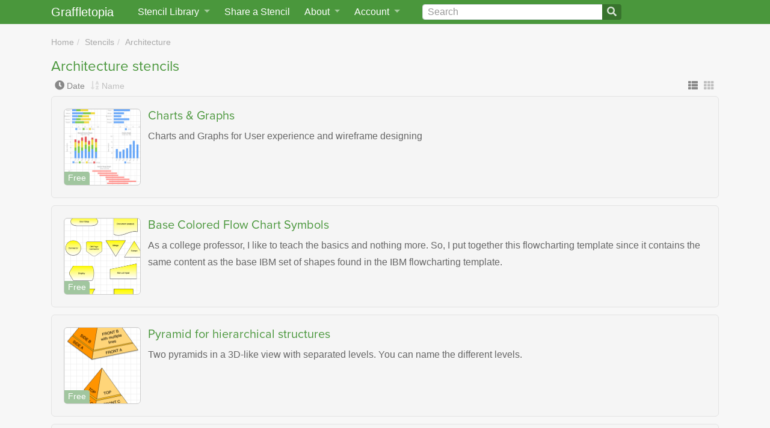

--- FILE ---
content_type: text/html; charset=utf-8
request_url: https://www.graffletopia.com/categories/architecture?page=3
body_size: 13866
content:
<!DOCTYPE html>
<html class="no-js" lang="en">
<head>
<meta content="List of Architecture stencils on Graffletopia
" name="description">
<title>Architecture stencils | Graffletopia</title>
<script>
  (function(d) {
    var config = {
      kitId: 'qpy7lla',
      scriptTimeout: 3000,
      async: false
    },
    h=d.documentElement,t=setTimeout(function(){h.className=h.className.replace(/\bwf-loading\b/g,"")+" wf-inactive";},config.scriptTimeout),tk=d.createElement("script"),f=false,s=d.getElementsByTagName("script")[0],a;h.className+=" wf-loading";tk.src='https://use.typekit.net/'+config.kitId+'.js';tk.async=true;tk.onload=tk.onreadystatechange=function(){a=this.readyState;if(f||a&&a!="complete"&&a!="loaded")return;f=true;clearTimeout(t);try{Typekit.load(config)}catch(e){}};s.parentNode.insertBefore(tk,s)
  })(document);
</script>
<script src="https://js.stripe.com/v2/"></script>
<script>
  Stripe.setPublishableKey("pk_live_uoufkulslmJN4w57EJdMH5M6");
</script>
<meta content="width=device-width, initial-scale=1, shrink-to-fit=no" name="viewport">
<link rel="stylesheet" href="/assets/application-75ea45ed91290c40a700426d063ce8c078731b1729b352ea6db86fd45e39ceee.css" media="screen" />
<link rel="stylesheet" href="/assets/print-254b2d47e88996016b32002004c0e2b9cb1f1f6ed90ca0e5d6ba2c7db128554f.css" media="print" />
<link rel="stylesheet" crossorigin="anonymous" href="https://use.fontawesome.com/releases/v5.0.13/css/all.css" integrity="sha384-DNOHZ68U8hZfKXOrtjWvjxusGo9WQnrNx2sqG0tfsghAvtVlRW3tvkXWZh58N9jp" />
<link href="/assets/app/apple-touch-icon-06d008450021ae8f2d40a9fbbb5f32d72c18f0fbd6998c9ff9f2d8df5403486e.png" rel="apple-touch-icon">
<link href="/opensearch.xml" rel="search" title="Graffletopia" type="application/opensearchdescription+xml">
<link rel="alternate" type="application/atom+xml" title="Graffletopia feed" href="https://www.graffletopia.com/stencils.atom" />
<meta name="csrf-param" content="authenticity_token" />
<meta name="csrf-token" content="xRedA0_xN-NxYeaW_rgAAaSWv8u1Q4_v3vK2P93bAStLaYa0eQ_yA1rFzZDB-WfNfppSeTkQMFfvDcPCVezAOA" />

</head>

<body class="category show" lang="en">
<a class="sr-only sr-only-focusable" href="#content">Skip to main</a>
<nav class="navbar navbar-expand-md fixed-top py-0">
<div class="container">
<a class="navbar-brand" href="/">Graffletopia</a>
<button aria-controls="navbarCollapse" aria-expanded="false" aria-label="Toggle navigation" class="navbar-toggler" data-target="#navbarCollapse" data-toggle="collapse" type="button">
<span class="navbar-toggler-icon"></span>
</button>
<div class="navbar-collapse collapse" id="navbarCollapse">
<ul class="navbar-nav">
<li class="nav-item dropdown" id="stencil-library">
<a class="nav-link dropdown-toggle" data-target="#" data-toggle="dropdown" href="#">
<span class="d-none d-lg-inline">Stencil Library</span>
<span class="d-lg-none">Stencils</span>
</a>
<div class="dropdown-menu">
<a class="dropdown-item" href="/store">Stencil Store</a>
<div class="dropdown-divider"></div>
<a class="dropdown-item" href="/stencils">Newest</a>
<a class="dropdown-item" href="/popular">Popular</a>
<div class="dropdown-divider"></div>
<a class="dropdown-item" href="/categories/android">Android</a>
<a class="dropdown-item" href="/categories/architecture">Architecture</a>
<a class="dropdown-item" href="/categories/film-and-tv">Film &amp; TV</a>
<a class="dropdown-item" href="/categories/icon">Icon</a>
<a class="dropdown-item" href="/categories/ipad">iPad</a>
<a class="dropdown-item" href="/categories/iphone">iPhone</a>
<a class="dropdown-item" href="/categories/macintosh">Macintosh</a>
<a class="dropdown-item" href="/categories/map">Map</a>
<a class="dropdown-item" href="/categories/miscellaneous">Miscellaneous</a>
<a class="dropdown-item" href="/categories/network">Network</a>
<a class="dropdown-item" href="/categories/people">People</a>
<a class="dropdown-item" href="/categories/programming">Programming</a>
<a class="dropdown-item" href="/categories/science">Science</a>
<a class="dropdown-item" href="/categories/user-interface">User Interface</a>
<a class="dropdown-item" href="/categories/windows">Windows</a>
<div class="dropdown-divider"></div>
<a class="dropdown-item" href="/share">Share a Stencil</a>
</div>
</li>
<li class="nav-item" id="share-stencil">
<a class="nav-link" href="/share">Share a Stencil</a>
</li>
<li class="nav-item dropdown" id="about">
<a class="nav-link dropdown-toggle" data-target="#" data-toggle="dropdown" href="/about">
About
</a>
<div class="dropdown-menu">
<a class="dropdown-item" href="/about">About Graffletopia</a>
<a class="dropdown-item" href="/install">How to install stencils</a>
<a class="dropdown-item" href="/faq">FAQ</a>
</div>
</li>
<li class="nav-item dropdown" id="account">
<a class="nav-link dropdown-toggle" data-target="#" data-toggle="dropdown" href="#">
Account
</a>
<div class="dropdown-menu">
<a class="dropdown-item" href="/login">Login</a>
<a class="dropdown-item" href="/signup">Sign up</a>
<a class="dropdown-item" href="/forgot">Forgot password?</a>
</div>
</li>
</ul>
<form action="/search" class="form-inline" id="search">
<div class="input-group">
<input aria-label="Search" class="form-control" id="q" name="q" placeholder="Search" type="search" value="">
<span class="input-group-append">
<button class="btn btn-outline-secondary" type="submit">
<i class="fa fa-search"></i>
</button>
</span>
</div>
</form>
</div>
</div>
</nav>

<main class="container" role="main">
<div id="content">


<ul class="breadcrumb"><li><a href="/">Home</a></li>
<li><a href="/stencils">Stencils</a></li>
<li><a href="/categories/architecture">Architecture</a></li></ul>
<h1>Architecture stencils</h1>
<div class="controls">
<div class="sort_by">
<div class="date active" data-placement="top" data-toggle="tooltip" title="Sort by date">
<a href="/categories/architecture"><i class="fa fa-clock"></i>
</a><a href="/categories/architecture">Date</a>
</div>
<div class="name" data-placement="top" data-toggle="tooltip" title="Sort by name">
<a href="/categories/architecture?sort=name"><i class="fa fa-sort-alpha-down"></i>
</a><a href="/categories/architecture?sort=name">Name</a>
</div>
</div>
<div class="view_as">
<a class="active" data-toggle="tooltip" data-placement="top" title="View as list" href="/categories/architecture?page=3"><i class="fas fa-th-list"></i>
</a><a data-toggle="tooltip" data-placement="top" title="View as thumbnails" href="/categories/architecture?page=3&amp;view=thumbnails"><i class="fas fa-th"></i>
</a></div>
</div>

<div class="products list">
<div class="product" id="1">
<div class="thumbnail" id="front1">
<div class="free_or_paid price">Free</div>
<a href="/stencils/1322"><img alt="Charts &amp; Graphs" src="https://assets.graffletopia.com/production/canvases/1322/3548/1407322880/medium.png?1407322880" /></a>
</div>
<div class="info">
<h2 class="title"><a href="/stencils/1322">Charts &amp; Graphs</a></h2>
<p class="description">
Charts and Graphs for User experience and wireframe designing
</p>
</div>
</div>
<div class="product" id="2">
<div class="thumbnail" id="front2">
<div class="free_or_paid price">Free</div>
<a href="/stencils/1364"><img alt="Base Colored Flow Chart Symbols" src="https://assets.graffletopia.com/production/canvases/1364/3680/1410969471/medium.png?1410969471" /></a>
</div>
<div class="info">
<h2 class="title"><a href="/stencils/1364">Base Colored Flow Chart Symbols</a></h2>
<p class="description">
As a college professor, I like to teach the basics and nothing more. So, I put together this flowcharting template since it contains the same content as the base IBM set of shapes found in the IBM flowcharting template.
</p>
</div>
</div>
<div class="product" id="3">
<div class="thumbnail" id="front3">
<div class="free_or_paid price">Free</div>
<a href="/stencils/1367"><img alt="Pyramid for hierarchical structures" src="https://assets.graffletopia.com/production/canvases/1367/3678/1410969462/medium.png?1410969462" /></a>
</div>
<div class="info">
<h2 class="title"><a href="/stencils/1367">Pyramid for hierarchical structures</a></h2>
<p class="description">
Two pyramids in a 3D-like view with separated levels. You can name the different levels.
</p>
</div>
</div>
<div class="product" id="4">
<div class="thumbnail" id="front4">
<div class="free_or_paid price">Free</div>
<a href="/stencils/1247"><img alt="Swimlane Stencil in Landscape" src="https://assets.graffletopia.com/production/canvases/1247/3571/1407323250/medium.png?1407323250" /></a>
</div>
<div class="info">
<h2 class="title"><a href="/stencils/1247">Swimlane Stencil in Landscape</a></h2>
<p class="description">
Swimlane stencil in Landscape format To stop the problem of a connection selecting the swimlane box, send the swimlane box to the back from the Order selection.
</p>
</div>
</div>
<div class="product" id="5">
<div class="thumbnail" id="front5">
<div class="free_or_paid price">Free</div>
<a href="/stencils/1289"><img alt="Cables" src="https://assets.graffletopia.com/production/canvases/1289/3321/1400539712/medium.png?1400539712" /></a>
</div>
<div class="info">
<h2 class="title"><a href="/stencils/1289">Cables</a></h2>
<p class="description">
Cables of computer network and digital devices.
</p>
</div>
</div>
<div class="product" id="6">
<div class="thumbnail" id="front6">
<div class="free_or_paid price">$29.00</div>
<a href="/stencils/1267"><img alt="The Office" src="https://assets.graffletopia.com/production/canvases/1267/3277/1400539341/medium.png?1400539341" /></a>
</div>
<div class="info">
<h2 class="title"><a href="/stencils/1267">The Office</a></h2>
<p class="description">
This office stencil helps you save time and energy planning your next office move or re-organization. Includes furniture, computers (Mac and Microsoft), equipment, tablets (Microsoft Surface, iPad Air, iPad mini), desks, plants, chairs, break room equipment, microwave, lamps, modem, router, monitors, printers, plotters (for...<a class="more" href="/stencils/1267">more</a>
</p>
</div>
</div>
<div class="product" id="7">
<div class="thumbnail" id="front7">
<div class="free_or_paid price">$8.00</div>
<a href="/stencils/1241"><img alt="Lil Pages - 50 UI Layouts" src="https://assets.graffletopia.com/production/canvases/1241/3203/1400538766/medium.png?1400538766" /></a>
</div>
<div class="info">
<h2 class="title"><a href="/stencils/1241">Lil Pages - 50 UI Layouts</a></h2>
<p class="description">
Lil Pages opens up the flexibility and enjoyment of creating beautiful documents to help communicate user flows, storyboarding, site map flowcharts, fast wireframing or simply UI icons to use in your next project. Lil Pages have been created to be simple, elegant and work straight out of the box. However, the real power lies...<a class="more" href="/stencils/1241">more</a>
</p>
</div>
</div>
<div class="product" id="8">
<div class="thumbnail" id="front8">
<div class="free_or_paid price">Free</div>
<a href="/stencils/1250"><img alt="One Line Diagram" src="https://assets.graffletopia.com/production/canvases/1250/3212/1400538862/medium.png?1400538862" /></a>
</div>
<div class="info">
<h2 class="title"><a href="/stencils/1250">One Line Diagram</a></h2>
<p class="description">
Symbols for drawing a power system one-line diagram.
</p>
</div>
</div>
<div class="product" id="9">
<div class="thumbnail" id="front9">
<div class="free_or_paid price">$19.00</div>
<a href="/stencils/1216"><img alt="Flat and Simple UI" src="https://assets.graffletopia.com/production/canvases/1216/3173/1400538535/medium.png?1400538535" /></a>
</div>
<div class="info">
<h2 class="title"><a href="/stencils/1216">Flat and Simple UI</a></h2>
<p class="description">
A collection of assets that I used for a few UX/UI projects. A lot of my clients here in the Redmond/Seattle Washington area like to have some colors added to the wireframes to notate actions and key areas therefore, this Flat and Simple UI stencil was created. Toasts, notifications, menu, navigation bar, radio buttons,...<a class="more" href="/stencils/1216">more</a>
</p>
</div>
</div>

</div>
<nav class="pagy-bootstrap nav" aria-label="Pages"><ul class="pagination"><li class="page-item prev"><a href="/categories/architecture?page=2" class="page-link" aria-label="Previous">&lsaquo; Prev</a></li><li class="page-item"><a href="/categories/architecture" class="page-link">1</a></li><li class="page-item"><a href="/categories/architecture?page=2" class="page-link">2</a></li><li class="page-item active"><a role="link" class="page-link" aria-current="page" aria-disabled="true">3</a></li><li class="page-item"><a href="/categories/architecture?page=4" class="page-link">4</a></li><li class="page-item"><a href="/categories/architecture?page=5" class="page-link">5</a></li><li class="page-item gap disabled"><a role="link" class="page-link" aria-disabled="true">&hellip;</a></li><li class="page-item"><a href="/categories/architecture?page=15" class="page-link">15</a></li><li class="page-item next"><a href="/categories/architecture?page=4" class="page-link" aria-label="Next">Next &rsaquo;</a></li></ul></nav>



</div>
</main>
<footer class="d-print-none">
<div id="slogan">
<p>
Graffletopia is the ultimate
<span>
resource for
<a href="https://www.omnigroup.com/omnigraffle">OmniGraffle</a>
users
</span>
<small>
with over eleven hundred stencils for
<span>
<a href="https://www.omnigroup.com/download/appstore/omnigraffle-ios">OmniGraffle for iOS
</a>and
<a href="https://www.omnigroup.com/omnigraffle"><span>OmniGraffle for</span>
Mac
</a></span>
</small>
</p>
</div>
<div id="links">
<a href="/terms">Terms of Use</a>
<a href="/terms_of_sale">Terms of Sale</a>
<a href="/privacy">Privacy
<span>Policy</span>
</a><a href="/dmca">DMCA
<span>Policy</span>
</a><a href="#">OmniGraffle and Graffle are
<span>trademarks of The Omni Group.</span>
</a><a href="#"><span>Copyright</span>
&copy;
2025 Graffletopia, Inc.
</a></div>
</footer>
<script src="/assets/application-49ae69bebcda59f931d33997cb819ce2b2cc61746d0ee751328832c002811108.js"></script>

<script>
(function(i,s,o,g,r,a,m){i['GoogleAnalyticsObject']=r;i[r]=i[r]||function(){
(i[r].q=i[r].q||[]).push(arguments)},i[r].l=1*new Date();a=s.createElement(o),
m=s.getElementsByTagName(o)[0];a.async=1;a.src=g;m.parentNode.insertBefore(a,m)
})(window,document,'script','//www.google-analytics.com/analytics.js','ga');
ga('create', 'UA-421670-3', 'graffletopia.com');
ga('send', 'pageview');
</script>

</body>
</html>


--- FILE ---
content_type: text/css
request_url: https://www.graffletopia.com/assets/print-254b2d47e88996016b32002004c0e2b9cb1f1f6ed90ca0e5d6ba2c7db128554f.css
body_size: -535
content:
.admin.purchase.show .noprint,.admin.purchase.show .breadcrumb,.admin.purchase.show nav,.admin.purchase.show footer,.admin.purchase.show .sr-only,.dashboard.purchase.show .noprint,.dashboard.purchase.show .breadcrumb,.dashboard.purchase.show nav,.dashboard.purchase.show footer,.dashboard.purchase.show .sr-only{display:none}.admin.purchase.show body,.admin.purchase.show h1,.admin.purchase.show h2,.admin.purchase.show h3,.admin.purchase.show h4,.admin.purchase.show h5,.dashboard.purchase.show body,.dashboard.purchase.show h1,.dashboard.purchase.show h2,.dashboard.purchase.show h3,.dashboard.purchase.show h4,.dashboard.purchase.show h5{font-family:'Helvetica Neue' !important}.admin.purchase.show p,.dashboard.purchase.show p{margin-bottom:12px}


--- FILE ---
content_type: text/plain
request_url: https://www.google-analytics.com/j/collect?v=1&_v=j102&a=883756574&t=pageview&_s=1&dl=https%3A%2F%2Fwww.graffletopia.com%2Fcategories%2Farchitecture%3Fpage%3D3&ul=en-us%40posix&dt=Architecture%20stencils%20%7C%20Graffletopia&sr=1280x720&vp=1280x720&_u=IEBAAAABAAAAACAAI~&jid=1133459110&gjid=1716517666&cid=399098184.1764114041&tid=UA-421670-3&_gid=740773311.1764114041&_r=1&_slc=1&z=722676699
body_size: -451
content:
2,cG-NL2NZ00DYY

--- FILE ---
content_type: text/javascript
request_url: https://www.graffletopia.com/assets/application-49ae69bebcda59f931d33997cb819ce2b2cc61746d0ee751328832c002811108.js
body_size: 142935
content:
!function(t,e){"object"==typeof module&&"object"==typeof module.exports?module.exports=t.document?e(t,!0):function(t){if(!t.document)throw new Error("jQuery requires a window with a document");return e(t)}:e(t)}("undefined"!=typeof window?window:this,function(k,t){function s(t){var e=!!t&&"length"in t&&t.length,n=pt.type(t);return"function"!==n&&!pt.isWindow(t)&&("array"===n||0===e||"number"==typeof e&&0<e&&e-1 in t)}function e(t,n,i){if(pt.isFunction(n))return pt.grep(t,function(t,e){return!!n.call(t,e,t)!==i});if(n.nodeType)return pt.grep(t,function(t){return t===n!==i});if("string"==typeof n){if(Ct.test(n))return pt.filter(n,t,i);n=pt.filter(n,t)}return pt.grep(t,function(t){return-1<pt.inArray(t,n)!==i})}function n(t,e){for(;(t=t[e])&&1!==t.nodeType;);return t}function c(t){var n={};return pt.each(t.match(Ot)||[],function(t,e){n[e]=!0}),n}function r(){rt.addEventListener?(rt.removeEventListener("DOMContentLoaded",o),k.removeEventListener("load",o)):(rt.detachEvent("onreadystatechange",o),k.detachEvent("onload",o))}function o(){(rt.addEventListener||"load"===k.event.type||"complete"===rt.readyState)&&(r(),pt.ready())}function l(t,e,n){if(n===undefined&&1===t.nodeType){var i="data-"+e.replace(Lt,"-$1").toLowerCase();if("string"==typeof(n=t.getAttribute(i))){try{n="true"===n||"false"!==n&&("null"===n?null:+n+""===n?+n:Pt.test(n)?pt.parseJSON(n):n)}catch(r){}pt.data(t,e,n)}else n=undefined}return n}function u(t){var e;for(e in t)if(("data"!==e||!pt.isEmptyObject(t[e]))&&"toJSON"!==e)return!1;return!0}function i(t,e,n,i){if(Nt(t)){var r,o,a=pt.expando,s=t.nodeType,l=s?pt.cache:t,u=s?t[a]:t[a]&&a;if(u&&l[u]&&(i||l[u].data)||n!==undefined||"string"!=typeof e)return u||(u=s?t[a]=it.pop()||pt.guid++:a),l[u]||(l[u]=s?{}:{toJSON:pt.noop}),"object"!=typeof e&&"function"!=typeof e||(i?l[u]=pt.extend(l[u],e):l[u].data=pt.extend(l[u].data,e)),o=l[u],i||(o.data||(o.data={}),o=o.data),n!==undefined&&(o[pt.camelCase(e)]=n),"string"==typeof e?null==(r=o[e])&&(r=o[pt.camelCase(e)]):r=o,r}}function a(t,e,n){if(Nt(t)){var i,r,o=t.nodeType,a=o?pt.cache:t,s=o?t[pt.expando]:pt.expando;if(a[s]){if(e&&(i=n?a[s]:a[s].data)){r=(e=pt.isArray(e)?e.concat(pt.map(e,pt.camelCase)):e in i?[e]:(e=pt.camelCase(e))in i?[e]:e.split(" ")).length;for(;r--;)delete i[e[r]];if(n?!u(i):!pt.isEmptyObject(i))return}(n||(delete a[s].data,u(a[s])))&&(o?pt.cleanData([t],!0):ft.deleteExpando||a!=a.window?delete a[s]:a[s]=undefined)}}}function d(t,e,n,i){var r,o=1,a=20,s=i?function(){return i.cur()}:function(){return pt.css(t,e,"")},l=s(),u=n&&n[3]||(pt.cssNumber[e]?"":"px"),c=(pt.cssNumber[e]||"px"!==u&&+l)&&Wt.exec(pt.css(t,e));if(c&&c[3]!==u)for(u=u||c[3],n=n||[],c=+l||1;c/=o=o||".5",pt.style(t,e,c+u),o!==(o=s()/l)&&1!==o&&--a;);return n&&(c=+c||+l||0,r=n[1]?c+(n[1]+1)*n[2]:+n[2],i&&(i.unit=u,i.start=c,i.end=r)),r}function g(t){var e=Gt.split("|"),n=t.createDocumentFragment();if(n.createElement)for(;e.length;)n.createElement(e.pop());return n}function v(t,e){var n,i,r=0,o="undefined"!=typeof t.getElementsByTagName?t.getElementsByTagName(e||"*"):"undefined"!=typeof t.querySelectorAll?t.querySelectorAll(e||"*"):undefined;if(!o)for(o=[],n=t.childNodes||t;null!=(i=n[r]);r++)!e||pt.nodeName(i,e)?o.push(i):pt.merge(o,v(i,e));return e===undefined||e&&pt.nodeName(t,e)?pt.merge([t],o):o}function y(t,e){for(var n,i=0;null!=(n=t[i]);i++)pt._data(n,"globalEval",!e||pt._data(e[i],"globalEval"))}function b(t){qt.test(t.type)&&(t.defaultChecked=t.checked)}function m(t,e,n,i,r){for(var o,a,s,l,u,c,d,f=t.length,h=g(e),p=[],m=0;m<f;m++)if((a=t[m])||0===a)if("object"===pt.type(a))pt.merge(p,a.nodeType?[a]:a);else if(Xt.test(a)){for(l=l||h.appendChild(e.createElement("div")),u=(Vt.exec(a)||["",""])[1].toLowerCase(),d=Qt[u]||Qt._default,l.innerHTML=d[1]+pt.htmlPrefilter(a)+d[2],o=d[0];o--;)l=l.lastChild;if(!ft.leadingWhitespace&&Ut.test(a)&&p.push(e.createTextNode(Ut.exec(a)[0])),!ft.tbody)for(o=(a="table"!==u||Kt.test(a)?"<table>"!==d[1]||Kt.test(a)?0:l:l.firstChild)&&a.childNodes.length;o--;)pt.nodeName(c=a.childNodes[o],"tbody")&&!c.childNodes.length&&a.removeChild(c);for(pt.merge(p,l.childNodes),l.textContent="";l.firstChild;)l.removeChild(l.firstChild);l=h.lastChild}else p.push(e.createTextNode(a));for(l&&h.removeChild(l),ft.appendChecked||pt.grep(v(p,"input"),b),m=0;a=p[m++];)if(i&&-1<pt.inArray(a,i))r&&r.push(a);else if(s=pt.contains(a.ownerDocument,a),l=v(h.appendChild(a),"script"),s&&y(l),n)for(o=0;a=l[o++];)$t.test(a.type||"")&&n.push(a);return l=null,h}function f(){return!0}function h(){return!1}function p(){try{return rt.activeElement}catch(t){}}function x(t,e,n,i,r,o){var a,s;if("object"==typeof e){for(s in"string"!=typeof n&&(i=i||n,n=undefined),e)x(t,s,n,i,e[s],o);return t}if(null==i&&null==r?(r=n,i=n=undefined):null==r&&("string"==typeof n?(r=i,i=undefined):(r=i,i=n,n=undefined)),!1===r)r=h;else if(!r)return t;return 1===o&&(a=r,(r=function(t){return pt().off(t),a.apply(this,arguments)}).guid=a.guid||(a.guid=pt.guid++)),t.each(function(){pt.event.add(this,e,r,i,n)})}function w(t,e){return pt.nodeName(t,"table")&&pt.nodeName(11!==e.nodeType?e:e.firstChild,"tr")?t.getElementsByTagName("tbody")[0]||t.appendChild(t.ownerDocument.createElement("tbody")):t}function C(t){return t.type=(null!==pt.find.attr(t,"type"))+"/"+t.type,t}function S(t){var e=le.exec(t.type);return e?t.type=e[1]:t.removeAttribute("type"),t}function M(t,e){if(1===e.nodeType&&pt.hasData(t)){var n,i,r,o=pt._data(t),a=pt._data(e,o),s=o.events;if(s)for(n in delete a.handle,a.events={},s)for(i=0,r=s[n].length;i<r;i++)pt.event.add(e,n,s[n][i]);a.data&&(a.data=pt.extend({},a.data))}}function T(t,e){var n,i,r;if(1===e.nodeType){if(n=e.nodeName.toLowerCase(),!ft.noCloneEvent&&e[pt.expando]){for(i in(r=pt._data(e)).events)pt.removeEvent(e,i,r.handle);e.removeAttribute(pt.expando)}"script"===n&&e.text!==t.text?(C(e).text=t.text,S(e)):"object"===n?(e.parentNode&&(e.outerHTML=t.outerHTML),ft.html5Clone&&t.innerHTML&&!pt.trim(e.innerHTML)&&(e.innerHTML=t.innerHTML)):"input"===n&&qt.test(t.type)?(e.defaultChecked=e.checked=t.checked,e.value!==t.value&&(e.value=t.value)):"option"===n?e.defaultSelected=e.selected=t.defaultSelected:"input"!==n&&"textarea"!==n||(e.defaultValue=t.defaultValue)}}function D(n,i,r,o){i=at.apply([],i);var t,e,a,s,l,u,c=0,d=n.length,f=d-1,h=i[0],p=pt.isFunction(h);if(p||1<d&&"string"==typeof h&&!ft.checkClone&&se.test(h))return n.each(function(t){var e=n.eq(t);p&&(i[0]=h.call(this,t,e.html())),D(e,i,r,o)});if(d&&(t=(u=m(i,n[0].ownerDocument,!1,n,o)).firstChild,1===u.childNodes.length&&(u=t),t||o)){for(a=(s=pt.map(v(u,"script"),C)).length;c<d;c++)e=u,c!==f&&(e=pt.clone(e,!0,!0),a&&pt.merge(s,v(e,"script"))),r.call(n[c],e,c);if(a)for(l=s[s.length-1].ownerDocument,pt.map(s,S),c=0;c<a;c++)e=s[c],$t.test(e.type||"")&&!pt._data(e,"globalEval")&&pt.contains(l,e)&&(e.src?pt._evalUrl&&pt._evalUrl(e.src):pt.globalEval((e.text||e.textContent||e.innerHTML||"").replace(ue,"")));u=t=null}return n}function A(t,e,n){for(var i,r=e?pt.filter(e,t):t,o=0;null!=(i=r[o]);o++)n||1!==i.nodeType||pt.cleanData(v(i)),i.parentNode&&(n&&pt.contains(i.ownerDocument,i)&&y(v(i,"script")),i.parentNode.removeChild(i));return t}function E(t,e){var n=pt(e.createElement(t)).appendTo(e.body),i=pt.css(n[0],"display");return n.detach(),i}function O(t){var e=rt,n=fe[t];return n||("none"!==(n=E(t,e))&&n||((e=((de=(de||pt("<iframe frameborder='0' width='0' height='0'/>")).appendTo(e.documentElement))[0].contentWindow||de[0].contentDocument).document).write(),e.close(),n=E(t,e),de.detach()),fe[t]=n),n}function I(t,e){return{get:function(){if(!t())return(this.get=e).apply(this,arguments);delete this.get}}}function N(t){if(t in Te)return t;for(var e=t.charAt(0).toUpperCase()+t.slice(1),n=Me.length;n--;)if((t=Me[n]+e)in Te)return t}function P(t,e){for(var n,i,r,o=[],a=0,s=t.length;a<s;a++)(i=t[a]).style&&(o[a]=pt._data(i,"olddisplay"),n=i.style.display,e?(o[a]||"none"!==n||(i.style.display=""),""===i.style.display&&Bt(i)&&(o[a]=pt._data(i,"olddisplay",O(i.nodeName)))):(r=Bt(i),(n&&"none"!==n||!r)&&pt._data(i,"olddisplay",r?n:pt.css(i,"display"))));for(a=0;a<s;a++)(i=t[a]).style&&(e&&"none"!==i.style.display&&""!==i.style.display||(i.style.display=e?o[a]||"":"none"));return t}function L(t,e,n){var i=ke.exec(e);return i?Math.max(0,i[1]-(n||0))+(i[2]||"px"):e}function F(t,e,n,i,r){for(var o=n===(i?"border":"content")?4:"width"===e?1:0,a=0;o<4;o+=2)"margin"===n&&(a+=pt.css(t,n+Ht[o],!0,r)),i?("content"===n&&(a-=pt.css(t,"padding"+Ht[o],!0,r)),"margin"!==n&&(a-=pt.css(t,"border"+Ht[o]+"Width",!0,r))):(a+=pt.css(t,"padding"+Ht[o],!0,r),"padding"!==n&&(a+=pt.css(t,"border"+Ht[o]+"Width",!0,r)));return a}function z(t,e,n){var i=!0,r="width"===e?t.offsetWidth:t.offsetHeight,o=ve(t),a=ft.boxSizing&&"border-box"===pt.css(t,"boxSizing",!1,o);if(r<=0||null==r){if(((r=ye(t,e,o))<0||null==r)&&(r=t.style[e]),pe.test(r))return r;i=a&&(ft.boxSizingReliable()||r===t.style[e]),r=parseFloat(r)||0}return r+F(t,e,n||(a?"border":"content"),i,o)+"px"}function R(t,e,n,i,r){return new R.prototype.init(t,e,n,i,r)}function j(){return k.setTimeout(function(){De=undefined}),De=pt.now()}function W(t,e){var n,i={height:t},r=0;for(e=e?1:0;r<4;r+=2-e)i["margin"+(n=Ht[r])]=i["padding"+n]=t;return e&&(i.opacity=i.width=t),i}function H(t,e,n){for(var i,r=(q.tweeners[e]||[]).concat(q.tweeners["*"]),o=0,a=r.length;o<a;o++)if(i=r[o].call(n,e,t))return i}function B(e,t,n){var i,r,o,a,s,l,u,c=this,d={},f=e.style,h=e.nodeType&&Bt(e),p=pt._data(e,"fxshow");for(i in n.queue||(null==(s=pt._queueHooks(e,"fx")).unqueued&&(s.unqueued=0,l=s.empty.fire,s.empty.fire=function(){s.unqueued||l()}),s.unqueued++,c.always(function(){c.always(function(){s.unqueued--,pt.queue(e,"fx").length||s.empty.fire()})})),1===e.nodeType&&("height"in t||"width"in t)&&(n.overflow=[f.overflow,f.overflowX,f.overflowY],"inline"===("none"===(u=pt.css(e,"display"))?pt._data(e,"olddisplay")||O(e.nodeName):u)&&"none"===pt.css(e,"float")&&(ft.inlineBlockNeedsLayout&&"inline"!==O(e.nodeName)?f.zoom=1:f.display="inline-block")),n.overflow&&(f.overflow="hidden",ft.shrinkWrapBlocks()||c.always(function(){f.overflow=n.overflow[0],f.overflowX=n.overflow[1],f.overflowY=n.overflow[2]})),t)if(r=t[i],Le.exec(r)){if(delete t[i],o=o||"toggle"===r,r===(h?"hide":"show")){if("show"!==r||!p||p[i]===undefined)continue;h=!0}d[i]=p&&p[i]||pt.style(e,i)}else u=undefined;if(pt.isEmptyObject(d))"inline"===("none"===u?O(e.nodeName):u)&&(f.display=u);else for(i in p?"hidden"in p&&(h=p.hidden):p=pt._data(e,"fxshow",{}),o&&(p.hidden=!h),h?pt(e).show():c.done(function(){pt(e).hide()}),c.done(function(){var t;for(t in pt._removeData(e,"fxshow"),d)pt.style(e,t,d[t])}),d)a=H(h?p[i]:0,i,c),i in p||(p[i]=a.start,h&&(a.end=a.start,a.start="width"===i||"height"===i?1:0))}function Y(t,e){var n,i,r,o,a;for(n in t)if(r=e[i=pt.camelCase(n)],o=t[n],pt.isArray(o)&&(r=o[1],o=t[n]=o[0]),n!==i&&(t[i]=o,delete t[n]),(a=pt.cssHooks[i])&&"expand"in a)for(n in o=a.expand(o),delete t[i],o)n in t||(t[n]=o[n],e[n]=r);else e[i]=r}function q(o,t,e){var n,a,i=0,r=q.prefilters.length,s=pt.Deferred().always(function(){delete l.elem}),l=function(){if(a)return!1;for(var t=De||j(),e=Math.max(0,u.startTime+u.duration-t),n=1-(e/u.duration||0),i=0,r=u.tweens.length;i<r;i++)u.tweens[i].run(n);return s.notifyWith(o,[u,n,e]),n<1&&r?e:(s.resolveWith(o,[u]),!1)},u=s.promise({elem:o,props:pt.extend({},t),opts:pt.extend(!0,{specialEasing:{},easing:pt.easing._default},e),originalProperties:t,originalOptions:e,startTime:De||j(),duration:e.duration,tweens:[],createTween:function(t,e){var n=pt.Tween(o,u.opts,t,e,u.opts.specialEasing[t]||u.opts.easing);return u.tweens.push(n),n},stop:function(t){var e=0,n=t?u.tweens.length:0;if(a)return this;for(a=!0;e<n;e++)u.tweens[e].run(1);return t?(s.notifyWith(o,[u,1,0]),s.resolveWith(o,[u,t])):s.rejectWith(o,[u,t]),this}}),c=u.props;for(Y(c,u.opts.specialEasing);i<r;i++)if(n=q.prefilters[i].call(u,o,c,u.opts))return pt.isFunction(n.stop)&&(pt._queueHooks(u.elem,u.opts.queue).stop=pt.proxy(n.stop,n)),n;return pt.map(c,H,u),pt.isFunction(u.opts.start)&&u.opts.start.call(o,u),pt.fx.timer(pt.extend(l,{elem:o,anim:u,queue:u.opts.queue})),u.progress(u.opts.progress).done(u.opts.done,u.opts.complete).fail(u.opts.fail).always(u.opts.always)}function V(t){return pt.attr(t,"class")||""}function $(o){return function(t,e){"string"!=typeof t&&(e=t,t="*");var n,i=0,r=t.toLowerCase().match(Ot)||[];if(pt.isFunction(e))for(;n=r[i++];)"+"===n.charAt(0)?(n=n.slice(1)||"*",(o[n]=o[n]||[]).unshift(e)):(o[n]=o[n]||[]).push(e)}}function U(e,r,o,a){function s(t){var i;return l[t]=!0,pt.each(e[t]||[],function(t,e){var n=e(r,o,a);return"string"!=typeof n||u||l[n]?u?!(i=n):void 0:(r.dataTypes.unshift(n),s(n),!1)}),i}var l={},u=e===sn;return s(r.dataTypes[0])||!l["*"]&&s("*")}function G(t,e){var n,i,r=pt.ajaxSettings.flatOptions||{};for(i in e)e[i]!==undefined&&((r[i]?t:n||(n={}))[i]=e[i]);return n&&pt.extend(!0,t,n),t}function Q(t,e,n){for(var i,r,o,a,s=t.contents,l=t.dataTypes;"*"===l[0];)l.shift(),r===undefined&&(r=t.mimeType||e.getResponseHeader("Content-Type"));if(r)for(a in s)if(s[a]&&s[a].test(r)){l.unshift(a);break}if(l[0]in n)o=l[0];else{for(a in n){if(!l[0]||t.converters[a+" "+l[0]]){o=a;break}i||(i=a)}o=o||i}if(o)return o!==l[0]&&l.unshift(o),n[o]}function X(t,e,n,i){var r,o,a,s,l,u={},c=t.dataTypes.slice();if(c[1])for(a in t.converters)u[a.toLowerCase()]=t.converters[a];for(o=c.shift();o;)if(t.responseFields[o]&&(n[t.responseFields[o]]=e),!l&&i&&t.dataFilter&&(e=t.dataFilter(e,t.dataType)),l=o,o=c.shift())if("*"===o)o=l;else if("*"!==l&&l!==o){if(!(a=u[l+" "+o]||u["* "+o]))for(r in u)if((s=r.split(" "))[1]===o&&(a=u[l+" "+s[0]]||u["* "+s[0]])){!0===a?a=u[r]:!0!==u[r]&&(o=s[0],c.unshift(s[1]));break}if(!0!==a)if(a&&t["throws"])e=a(e);else try{e=a(e)}catch(d){return{state:"parsererror",error:a?d:"No conversion from "+l+" to "+o}}}return{state:"success",data:e}}function K(t){return t.style&&t.style.display||pt.css(t,"display")}function J(t){if(!pt.contains(t.ownerDocument||rt,t))return!0;for(;t&&1===t.nodeType;){if("none"===K(t)||"hidden"===t.type)return!0;t=t.parentNode}return!1}function Z(n,t,i,r){var e;if(pt.isArray(t))pt.each(t,function(t,e){i||fn.test(n)?r(n,e):Z(n+"["+("object"==typeof e&&null!=e?t:"")+"]",e,i,r)});else if(i||"object"!==pt.type(t))r(n,t);else for(e in t)Z(n+"["+e+"]",t[e],i,r)}function tt(){try{return new k.XMLHttpRequest}catch(t){}}function et(){try{return new k.ActiveXObject("Microsoft.XMLHTTP")}catch(t){}}function nt(t){return pt.isWindow(t)?t:9===t.nodeType&&(t.defaultView||t.parentWindow)}var it=[],rt=k.document,ot=it.slice,at=it.concat,st=it.push,lt=it.indexOf,ut={},ct=ut.toString,dt=ut.hasOwnProperty,ft={},ht="1.12.4",pt=function(t,e){return new pt.fn.init(t,e)},mt=/^[\s\uFEFF\xA0]+|[\s\uFEFF\xA0]+$/g,gt=/^-ms-/,vt=/-([\da-z])/gi,yt=function(t,e){return e.toUpperCase()};pt.fn=pt.prototype={jquery:ht,constructor:pt,selector:"",length:0,toArray:function(){return ot.call(this)},get:function(t){return null!=t?t<0?this[t+this.length]:this[t]:ot.call(this)},pushStack:function(t){var e=pt.merge(this.constructor(),t);return e.prevObject=this,e.context=this.context,e},each:function(t){return pt.each(this,t)},map:function(n){return this.pushStack(pt.map(this,function(t,e){return n.call(t,e,t)}))},slice:function(){return this.pushStack(ot.apply(this,arguments))},first:function(){return this.eq(0)},last:function(){return this.eq(-1)},eq:function(t){var e=this.length,n=+t+(t<0?e:0);return this.pushStack(0<=n&&n<e?[this[n]]:[])},end:function(){return this.prevObject||this.constructor()},push:st,sort:it.sort,splice:it.splice},pt.extend=pt.fn.extend=function(t){var e,n,i,r,o,a,s=t||{},l=1,u=arguments.length,c=!1;for("boolean"==typeof s&&(c=s,s=arguments[l]||{},l++),"object"==typeof s||pt.isFunction(s)||(s={}),l===u&&(s=this,l--);l<u;l++)if(null!=(o=arguments[l]))for(r in o)e=s[r],s!==(i=o[r])&&(c&&i&&(pt.isPlainObject(i)||(n=pt.isArray(i)))?(n?(n=!1,a=e&&pt.isArray(e)?e:[]):a=e&&pt.isPlainObject(e)?e:{},s[r]=pt.extend(c,a,i)):i!==undefined&&(s[r]=i));return s},pt.extend({expando:"jQuery"+(ht+Math.random()).replace(/\D/g,""),isReady:!0,error:function(t){throw new Error(t)},noop:function(){},isFunction:function(t){return"function"===pt.type(t)},isArray:Array.isArray||function(t){return"array"===pt.type(t)},isWindow:function(t){return null!=t&&t==t.window},isNumeric:function(t){var e=t&&t.toString();return!pt.isArray(t)&&0<=e-parseFloat(e)+1},isEmptyObject:function(t){var e;for(e in t)return!1;return!0},isPlainObject:function(t){var e;if(!t||"object"!==pt.type(t)||t.nodeType||pt.isWindow(t))return!1;try{if(t.constructor&&!dt.call(t,"constructor")&&!dt.call(t.constructor.prototype,"isPrototypeOf"))return!1}catch(n){return!1}if(!ft.ownFirst)for(e in t)return dt.call(t,e);for(e in t);return e===undefined||dt.call(t,e)},type:function(t){return null==t?t+"":"object"==typeof t||"function"==typeof t?ut[ct.call(t)]||"object":typeof t},globalEval:function(t){t&&pt.trim(t)&&(k.execScript||function(t){k.eval.call(k,t)})(t)},camelCase:function(t){return t.replace(gt,"ms-").replace(vt,yt)},nodeName:function(t,e){return t.nodeName&&t.nodeName.toLowerCase()===e.toLowerCase()},each:function(t,e){var n,i=0;if(s(t))for(n=t.length;i<n&&!1!==e.call(t[i],i,t[i]);i++);else for(i in t)if(!1===e.call(t[i],i,t[i]))break;return t},trim:function(t){return null==t?"":(t+"").replace(mt,"")},makeArray:function(t,e){var n=e||[];return null!=t&&(s(Object(t))?pt.merge(n,"string"==typeof t?[t]:t):st.call(n,t)),n},inArray:function(t,e,n){var i;if(e){if(lt)return lt.call(e,t,n);for(i=e.length,n=n?n<0?Math.max(0,i+n):n:0;n<i;n++)if(n in e&&e[n]===t)return n}return-1},merge:function(t,e){for(var n=+e.length,i=0,r=t.length;i<n;)t[r++]=e[i++];if(n!=n)for(;e[i]!==undefined;)t[r++]=e[i++];return t.length=r,t},grep:function(t,e,n){for(var i=[],r=0,o=t.length,a=!n;r<o;r++)!e(t[r],r)!==a&&i.push(t[r]);return i},map:function(t,e,n){var i,r,o=0,a=[];if(s(t))for(i=t.length;o<i;o++)null!=(r=e(t[o],o,n))&&a.push(r);else for(o in t)null!=(r=e(t[o],o,n))&&a.push(r);return at.apply([],a)},guid:1,proxy:function(t,e){var n,i,r;return"string"==typeof e&&(r=t[e],e=t,t=r),pt.isFunction(t)?(n=ot.call(arguments,2),(i=function(){return t.apply(e||this,n.concat(ot.call(arguments)))}).guid=t.guid=t.guid||pt.guid++,i):undefined},now:function(){return+new Date},support:ft}),"function"==typeof Symbol&&(pt.fn[Symbol.iterator]=it[Symbol.iterator]),pt.each("Boolean Number String Function Array Date RegExp Object Error Symbol".split(" "),function(t,e){ut["[object "+e+"]"]=e.toLowerCase()});var bt=function(n){function x(t,e,n,i){var r,o,a,s,l,u,c,d,f=e&&e.ownerDocument,h=e?e.nodeType:9;if(n=n||[],"string"!=typeof t||!t||1!==h&&9!==h&&11!==h)return n;if(!i&&((e?e.ownerDocument||e:W)!==I&&O(e),e=e||I,P)){if(11!==h&&(u=vt.exec(t)))if(r=u[1]){if(9===h){if(!(a=e.getElementById(r)))return n;if(a.id===r)return n.push(a),n}else if(f&&(a=f.getElementById(r))&&R(e,a)&&a.id===r)return n.push(a),n}else{if(u[2])return J.apply(n,e.getElementsByTagName(t)),n;if((r=u[3])&&v.getElementsByClassName&&e.getElementsByClassName)return J.apply(n,e.getElementsByClassName(r)),n}if(v.qsa&&!V[t+" "]&&(!L||!L.test(t))){if(1!==h)f=e,d=t;else if("object"!==e.nodeName.toLowerCase()){for((s=e.getAttribute("id"))?s=s.replace(bt,"\\$&"):e.setAttribute("id",s=j),o=(c=S(t)).length,l=ft.test(s)?"#"+s:"[id='"+s+"']";o--;)c[o]=l+" "+g(c[o]);d=c.join(","),f=yt.test(t)&&m(e.parentNode)||e}if(d)try{return J.apply(n,f.querySelectorAll(d)),n}catch(p){}finally{s===j&&e.removeAttribute("id")}}}return T(t.replace(st,"$1"),e,n,i)}function t(){function n(t,e){return i.push(t+" ")>w.cacheLength&&delete n[i.shift()],n[t+" "]=e}var i=[];return n}function l(t){return t[j]=!0,t}function r(t){var e=I.createElement("div");try{return!!t(e)}catch(n){return!1}finally{e.parentNode&&e.parentNode.removeChild(e),e=null}}function e(t,e){for(var n=t.split("|"),i=n.length;i--;)w.attrHandle[n[i]]=e}function u(t,e){var n=e&&t,i=n&&1===t.nodeType&&1===e.nodeType&&(~e.sourceIndex||U)-(~t.sourceIndex||U);if(i)return i;if(n)for(;n=n.nextSibling;)if(n===e)return-1;return t?1:-1}function i(e){return function(t){return"input"===t.nodeName.toLowerCase()&&t.type===e}}function o(n){return function(t){var e=t.nodeName.toLowerCase();return("input"===e||"button"===e)&&t.type===n}}function a(a){return l(function(o){return o=+o,l(function(t,e){for(var n,i=a([],t.length,o),r=i.length;r--;)t[n=i[r]]&&(t[n]=!(e[n]=t[n]))})})}function m(t){return t&&"undefined"!=typeof t.getElementsByTagName&&t}function s(){}function g(t){for(var e=0,n=t.length,i="";e<n;e++)i+=t[e].value;return i}function d(s,t,e){var l=t.dir,u=e&&"parentNode"===l,c=B++;return t.first?function(t,e,n){for(;t=t[l];)if(1===t.nodeType||u)return s(t,e,n)}:function(t,e,n){var i,r,o,a=[H,c];if(n){for(;t=t[l];)if((1===t.nodeType||u)&&s(t,e,n))return!0}else for(;t=t[l];)if(1===t.nodeType||u){if((i=(r=(o=t[j]||(t[j]={}))[t.uniqueID]||(o[t.uniqueID]={}))[l])&&i[0]===H&&i[1]===c)return a[2]=i[2];if((r[l]=a)[2]=s(t,e,n))return!0}}}function f(r){return 1<r.length?function(t,e,n){for(var i=r.length;i--;)if(!r[i](t,e,n))return!1;return!0}:r[0]}function y(t,e,n){for(var i=0,r=e.length;i<r;i++)x(t,e[i],n);return n}function _(t,e,n,i,r){for(var o,a=[],s=0,l=t.length,u=null!=e;s<l;s++)(o=t[s])&&(n&&!n(o,i,r)||(a.push(o),u&&e.push(s)));return a}function b(h,p,m,g,v,t){return g&&!g[j]&&(g=b(g)),v&&!v[j]&&(v=b(v,t)),l(function(t,e,n,i){var r,o,a,s=[],l=[],u=e.length,c=t||y(p||"*",n.nodeType?[n]:n,[]),d=!h||!t&&p?c:_(c,s,h,n,i),f=m?v||(t?h:u||g)?[]:e:d;if(m&&m(d,f,n,i),g)for(r=_(f,l),g(r,[],n,i),o=r.length;o--;)(a=r[o])&&(f[l[o]]=!(d[l[o]]=a));if(t){if(v||h){if(v){for(r=[],o=f.length;o--;)(a=f[o])&&r.push(d[o]=a);v(null,f=[],r,i)}for(o=f.length;o--;)(a=f[o])&&-1<(r=v?tt(t,a):s[o])&&(t[r]=!(e[r]=a))}}else f=_(f===e?f.splice(u,f.length):f),v?v(null,e,f,i):J.apply(e,f)})}function h(t){for(var r,e,n,i=t.length,o=w.relative[t[0].type],a=o||w.relative[" "],s=o?1:0,l=d(function(t){return t===r},a,!0),u=d(function(t){return-1<tt(r,t)},a,!0),c=[function(t,e,n){var i=!o&&(n||e!==D)||((r=e).nodeType?l(t,e,n):u(t,e,n));return r=null,i}];s<i;s++)if(e=w.relative[t[s].type])c=[d(f(c),e)];else{if((e=w.filter[t[s].type].apply(null,t[s].matches))[j]){for(n=++s;n<i&&!w.relative[t[n].type];n++);return b(1<s&&f(c),1<s&&g(t.slice(0,s-1).concat({value:" "===t[s-2].type?"*":""})).replace(st,"$1"),e,s<n&&h(t.slice(s,n)),n<i&&h(t=t.slice(n)),n<i&&g(t))}c.push(e)}return f(c)}function c(g,v){var y=0<v.length,b=0<g.length,t=function(t,e,n,i,r){var o,a,s,l=0,u="0",c=t&&[],d=[],f=D,h=t||b&&w.find.TAG("*",r),p=H+=null==f?1:Math.random()||.1,m=h.length;for(r&&(D=e===I||e||r);u!==m&&null!=(o=h[u]);u++){if(b&&o){for(a=0,e||o.ownerDocument===I||(O(o),n=!P);s=g[a++];)if(s(o,e||I,n)){i.push(o);break}r&&(H=p)}y&&((o=!s&&o)&&l--,t&&c.push(o))}if(l+=u,y&&u!==l){for(a=0;s=v[a++];)s(c,d,e,n);if(t){if(0<l)for(;u--;)c[u]||d[u]||(d[u]=X.call(i));d=_(d)}J.apply(i,d),r&&!t&&0<d.length&&1<l+v.length&&x.uniqueSort(i)}return r&&(H=p,D=f),c};return y?l(t):t}var p,v,w,k,C,S,M,T,D,A,E,O,I,N,P,L,F,z,R,j="sizzle"+1*new Date,W=n.document,H=0,B=0,Y=t(),q=t(),V=t(),$=function(t,e){return t===e&&(E=!0),0},U=1<<31,G={}.hasOwnProperty,Q=[],X=Q.pop,K=Q.push,J=Q.push,Z=Q.slice,tt=function(t,e){for(var n=0,i=t.length;n<i;n++)if(t[n]===e)return n;return-1},et="checked|selected|async|autofocus|autoplay|controls|defer|disabled|hidden|ismap|loop|multiple|open|readonly|required|scoped",nt="[\\x20\\t\\r\\n\\f]",it="(?:\\\\.|[\\w-]|[^\\x00-\\xa0])+",rt="\\["+nt+"*("+it+")(?:"+nt+"*([*^$|!~]?=)"+nt+"*(?:'((?:\\\\.|[^\\\\'])*)'|\"((?:\\\\.|[^\\\\\"])*)\"|("+it+"))|)"+nt+"*\\]",ot=":("+it+")(?:\\((('((?:\\\\.|[^\\\\'])*)'|\"((?:\\\\.|[^\\\\\"])*)\")|((?:\\\\.|[^\\\\()[\\]]|"+rt+")*)|.*)\\)|)",at=new RegExp(nt+"+","g"),st=new RegExp("^"+nt+"+|((?:^|[^\\\\])(?:\\\\.)*)"+nt+"+$","g"),lt=new RegExp("^"+nt+"*,"+nt+"*"),ut=new RegExp("^"+nt+"*([>+~]|"+nt+")"+nt+"*"),ct=new RegExp("="+nt+"*([^\\]'\"]*?)"+nt+"*\\]","g"),dt=new RegExp(ot),ft=new RegExp("^"+it+"$"),ht={ID:new RegExp("^#("+it+")"),CLASS:new RegExp("^\\.("+it+")"),TAG:new RegExp("^("+it+"|[*])"),ATTR:new RegExp("^"+rt),PSEUDO:new RegExp("^"+ot),CHILD:new RegExp("^:(only|first|last|nth|nth-last)-(child|of-type)(?:\\("+nt+"*(even|odd|(([+-]|)(\\d*)n|)"+nt+"*(?:([+-]|)"+nt+"*(\\d+)|))"+nt+"*\\)|)","i"),bool:new RegExp("^(?:"+et+")$","i"),needsContext:new RegExp("^"+nt+"*[>+~]|:(even|odd|eq|gt|lt|nth|first|last)(?:\\("+nt+"*((?:-\\d)?\\d*)"+nt+"*\\)|)(?=[^-]|$)","i")},pt=/^(?:input|select|textarea|button)$/i,mt=/^h\d$/i,gt=/^[^{]+\{\s*\[native \w/,vt=/^(?:#([\w-]+)|(\w+)|\.([\w-]+))$/,yt=/[+~]/,bt=/'|\\/g,xt=new RegExp("\\\\([\\da-f]{1,6}"+nt+"?|("+nt+")|.)","ig"),_t=function(t,e,n){var i="0x"+e-65536;return i!=i||n?e:i<0?String.fromCharCode(i+65536):String.fromCharCode(i>>10|55296,1023&i|56320)},wt=function(){O()};try{J.apply(Q=Z.call(W.childNodes),W.childNodes),Q[W.childNodes.length].nodeType}catch(kt){J={apply:Q.length?function(t,e){K.apply(t,Z.call(e))}:function(t,e){for(var n=t.length,i=0;t[n++]=e[i++];);t.length=n-1}}}for(p in v=x.support={},C=x.isXML=function(t){var e=t&&(t.ownerDocument||t).documentElement;return!!e&&"HTML"!==e.nodeName},O=x.setDocument=function(t){var e,n,i=t?t.ownerDocument||t:W;return i!==I&&9===i.nodeType&&i.documentElement&&(N=(I=i).documentElement,P=!C(I),(n=I.defaultView)&&n.top!==n&&(n.addEventListener?n.addEventListener("unload",wt,!1):n.attachEvent&&n.attachEvent("onunload",wt)),v.attributes=r(function(t){return t.className="i",!t.getAttribute("className")}),v.getElementsByTagName=r(function(t){return t.appendChild(I.createComment("")),!t.getElementsByTagName("*").length}),v.getElementsByClassName=gt.test(I.getElementsByClassName),v.getById=r(function(t){return N.appendChild(t).id=j,!I.getElementsByName||!I.getElementsByName(j).length}),v.getById?(w.find.ID=function(t,e){if("undefined"!=typeof e.getElementById&&P){var n=e.getElementById(t);return n?[n]:[]}},w.filter.ID=function(t){var e=t.replace(xt,_t);return function(t){return t.getAttribute("id")===e}}):(delete w.find.ID,w.filter.ID=function(t){var n=t.replace(xt,_t);return function(t){var e="undefined"!=typeof t.getAttributeNode&&t.getAttributeNode("id");return e&&e.value===n}}),w.find.TAG=v.getElementsByTagName?function(t,e){return"undefined"!=typeof e.getElementsByTagName?e.getElementsByTagName(t):v.qsa?e.querySelectorAll(t):void 0}:function(t,e){var n,i=[],r=0,o=e.getElementsByTagName(t);if("*"!==t)return o;for(;n=o[r++];)1===n.nodeType&&i.push(n);return i},w.find.CLASS=v.getElementsByClassName&&function(t,e){if("undefined"!=typeof e.getElementsByClassName&&P)return e.getElementsByClassName(t)},F=[],L=[],(v.qsa=gt.test(I.querySelectorAll))&&(r(function(t){N.appendChild(t).innerHTML="<a id='"+j+"'></a><select id='"+j+"-\r\\' msallowcapture=''><option selected=''></option></select>",t.querySelectorAll("[msallowcapture^='']").length&&L.push("[*^$]="+nt+"*(?:''|\"\")"),t.querySelectorAll("[selected]").length||L.push("\\["+nt+"*(?:value|"+et+")"),t.querySelectorAll("[id~="+j+"-]").length||L.push("~="),t.querySelectorAll(":checked").length||L.push(":checked"),t.querySelectorAll("a#"+j+"+*").length||L.push(".#.+[+~]")}),r(function(t){var e=I.createElement("input");e.setAttribute("type","hidden"),t.appendChild(e).setAttribute("name","D"),t.querySelectorAll("[name=d]").length&&L.push("name"+nt+"*[*^$|!~]?="),t.querySelectorAll(":enabled").length||L.push(":enabled",":disabled"),t.querySelectorAll("*,:x"),L.push(",.*:")})),(v.matchesSelector=gt.test(z=N.matches||N.webkitMatchesSelector||N.mozMatchesSelector||N.oMatchesSelector||N.msMatchesSelector))&&r(function(t){v.disconnectedMatch=z.call(t,"div"),z.call(t,"[s!='']:x"),F.push("!=",ot)}),L=L.length&&new RegExp(L.join("|")),F=F.length&&new RegExp(F.join("|")),e=gt.test(N.compareDocumentPosition),R=e||gt.test(N.contains)?function(t,e){var n=9===t.nodeType?t.documentElement:t,i=e&&e.parentNode;return t===i||!(!i||1!==i.nodeType||!(n.contains?n.contains(i):t.compareDocumentPosition&&16&t.compareDocumentPosition(i)))}:function(t,e){if(e)for(;e=e.parentNode;)if(e===t)return!0;return!1},$=e?function(t,e){if(t===e)return E=!0,0;var n=!t.compareDocumentPosition-!e.compareDocumentPosition;return n||(1&(n=(t.ownerDocument||t)===(e.ownerDocument||e)?t.compareDocumentPosition(e):1)||!v.sortDetached&&e.compareDocumentPosition(t)===n?t===I||t.ownerDocument===W&&R(W,t)?-1:e===I||e.ownerDocument===W&&R(W,e)?1:A?tt(A,t)-tt(A,e):0:4&n?-1:1)}:function(t,e){if(t===e)return E=!0,0;var n,i=0,r=t.parentNode,o=e.parentNode,a=[t],s=[e];if(!r||!o)return t===I?-1:e===I?1:r?-1:o?1:A?tt(A,t)-tt(A,e):0;if(r===o)return u(t,e);for(n=t;n=n.parentNode;)a.unshift(n);for(n=e;n=n.parentNode;)s.unshift(n);for(;a[i]===s[i];)i++;return i?u(a[i],s[i]):a[i]===W?-1:s[i]===W?1:0}),I},x.matches=function(t,e){return x(t,null,null,e)},x.matchesSelector=function(t,e){if((t.ownerDocument||t)!==I&&O(t),e=e.replace(ct,"='$1']"),v.matchesSelector&&P&&!V[e+" "]&&(!F||!F.test(e))&&(!L||!L.test(e)))try{var n=z.call(t,e);if(n||v.disconnectedMatch||t.document&&11!==t.document.nodeType)return n}catch(kt){}return 0<x(e,I,null,[t]).length},x.contains=function(t,e){return(t.ownerDocument||t)!==I&&O(t),R(t,e)},x.attr=function(t,e){(t.ownerDocument||t)!==I&&O(t);var n=w.attrHandle[e.toLowerCase()],i=n&&G.call(w.attrHandle,e.toLowerCase())?n(t,e,!P):undefined;return i!==undefined?i:v.attributes||!P?t.getAttribute(e):(i=t.getAttributeNode(e))&&i.specified?i.value:null},x.error=function(t){throw new Error("Syntax error, unrecognized expression: "+t)},x.uniqueSort=function(t){var e,n=[],i=0,r=0;if(E=!v.detectDuplicates,A=!v.sortStable&&t.slice(0),t.sort($),E){for(;e=t[r++];)e===t[r]&&(i=n.push(r));for(;i--;)t.splice(n[i],1)}return A=null,t},k=x.getText=function(t){var e,n="",i=0,r=t.nodeType;if(r){if(1===r||9===r||11===r){if("string"==typeof t.textContent)return t.textContent;for(t=t.firstChild;t;t=t.nextSibling)n+=k(t)}else if(3===r||4===r)return t.nodeValue}else for(;e=t[i++];)n+=k(e);return n},(w=x.selectors={cacheLength:50,createPseudo:l,match:ht,attrHandle:{},find:{},relative:{">":{dir:"parentNode",first:!0}," ":{dir:"parentNode"},"+":{dir:"previousSibling",first:!0},"~":{dir:"previousSibling"}},preFilter:{ATTR:function(t){return t[1]=t[1].replace(xt,_t),t[3]=(t[3]||t[4]||t[5]||"").replace(xt,_t),"~="===t[2]&&(t[3]=" "+t[3]+" "),t.slice(0,4)},CHILD:function(t){return t[1]=t[1].toLowerCase(),"nth"===t[1].slice(0,3)?(t[3]||x.error(t[0]),t[4]=+(t[4]?t[5]+(t[6]||1):2*("even"===t[3]||"odd"===t[3])),t[5]=+(t[7]+t[8]||"odd"===t[3])):t[3]&&x.error(t[0]),t},PSEUDO:function(t){var e,n=!t[6]&&t[2];return ht.CHILD.test(t[0])?null:(t[3]?t[2]=t[4]||t[5]||"":n&&dt.test(n)&&(e=S(n,!0))&&(e=n.indexOf(")",n.length-e)-n.length)&&(t[0]=t[0].slice(0,e),t[2]=n.slice(0,e)),t.slice(0,3))}},filter:{TAG:function(t){var e=t.replace(xt,_t).toLowerCase();return"*"===t?function(){return!0}:function(t){return t.nodeName&&t.nodeName.toLowerCase()===e}},CLASS:function(t){var e=Y[t+" "];return e||(e=new RegExp("(^|"+nt+")"+t+"("+nt+"|$)"))&&Y(t,function(t){return e.test("string"==typeof t.className&&t.className||"undefined"!=typeof t.getAttribute&&t.getAttribute("class")||"")})},ATTR:function(n,i,r){return function(t){var e=x.attr(t,n);return null==e?"!="===i:!i||(e+="","="===i?e===r:"!="===i?e!==r:"^="===i?r&&0===e.indexOf(r):"*="===i?r&&-1<e.indexOf(r):"$="===i?r&&e.slice(-r.length)===r:"~="===i?-1<(" "+e.replace(at," ")+" ").indexOf(r):"|="===i&&(e===r||e.slice(0,r.length+1)===r+"-"))}},CHILD:function(p,t,e,m,g){var v="nth"!==p.slice(0,3),y="last"!==p.slice(-4),b="of-type"===t;return 1===m&&0===g?function(t){return!!t.parentNode}:function(t,e,n){var i,r,o,a,s,l,u=v!==y?"nextSibling":"previousSibling",c=t.parentNode,d=b&&t.nodeName.toLowerCase(),f=!n&&!b,h=!1;if(c){if(v){for(;u;){for(a=t;a=a[u];)if(b?a.nodeName.toLowerCase()===d:1===a.nodeType)return!1;l=u="only"===p&&!l&&"nextSibling"}return!0}if(l=[y?c.firstChild:c.lastChild],y&&f){for(h=(s=(i=(r=(o=(a=c)[j]||(a[j]={}))[a.uniqueID]||(o[a.uniqueID]={}))[p]||[])[0]===H&&i[1])&&i[2],a=s&&c.childNodes[s];a=++s&&a&&a[u]||(h=s=0)||l.pop();)if(1===a.nodeType&&++h&&a===t){r[p]=[H,s,h];break}}else if(f&&(h=s=(i=(r=(o=(a=t)[j]||(a[j]={}))[a.uniqueID]||(o[a.uniqueID]={}))[p]||[])[0]===H&&i[1]),!1===h)for(;(a=++s&&a&&a[u]||(h=s=0)||l.pop())&&((b?a.nodeName.toLowerCase()!==d:1!==a.nodeType)||!++h||(f&&((r=(o=a[j]||(a[j]={}))[a.uniqueID]||(o[a.uniqueID]={}))[p]=[H,h]),a!==t)););return(h-=g)===m||h%m==0&&0<=h/m}}},PSEUDO:function(t,o){var e,a=w.pseudos[t]||w.setFilters[t.toLowerCase()]||x.error("unsupported pseudo: "+t);return a[j]?a(o):1<a.length?(e=[t,t,"",o],w.setFilters.hasOwnProperty(t.toLowerCase())?l(function(t,e){for(var n,i=a(t,o),r=i.length;r--;)t[n=tt(t,i[r])]=!(e[n]=i[r])}):function(t){return a(t,0,e)}):a}},pseudos:{
not:l(function(t){var i=[],r=[],s=M(t.replace(st,"$1"));return s[j]?l(function(t,e,n,i){for(var r,o=s(t,null,i,[]),a=t.length;a--;)(r=o[a])&&(t[a]=!(e[a]=r))}):function(t,e,n){return i[0]=t,s(i,null,n,r),i[0]=null,!r.pop()}}),has:l(function(e){return function(t){return 0<x(e,t).length}}),contains:l(function(e){return e=e.replace(xt,_t),function(t){return-1<(t.textContent||t.innerText||k(t)).indexOf(e)}}),lang:l(function(n){return ft.test(n||"")||x.error("unsupported lang: "+n),n=n.replace(xt,_t).toLowerCase(),function(t){var e;do{if(e=P?t.lang:t.getAttribute("xml:lang")||t.getAttribute("lang"))return(e=e.toLowerCase())===n||0===e.indexOf(n+"-")}while((t=t.parentNode)&&1===t.nodeType);return!1}}),target:function(t){var e=n.location&&n.location.hash;return e&&e.slice(1)===t.id},root:function(t){return t===N},focus:function(t){return t===I.activeElement&&(!I.hasFocus||I.hasFocus())&&!!(t.type||t.href||~t.tabIndex)},enabled:function(t){return!1===t.disabled},disabled:function(t){return!0===t.disabled},checked:function(t){var e=t.nodeName.toLowerCase();return"input"===e&&!!t.checked||"option"===e&&!!t.selected},selected:function(t){return t.parentNode&&t.parentNode.selectedIndex,!0===t.selected},empty:function(t){for(t=t.firstChild;t;t=t.nextSibling)if(t.nodeType<6)return!1;return!0},parent:function(t){return!w.pseudos.empty(t)},header:function(t){return mt.test(t.nodeName)},input:function(t){return pt.test(t.nodeName)},button:function(t){var e=t.nodeName.toLowerCase();return"input"===e&&"button"===t.type||"button"===e},text:function(t){var e;return"input"===t.nodeName.toLowerCase()&&"text"===t.type&&(null==(e=t.getAttribute("type"))||"text"===e.toLowerCase())},first:a(function(){return[0]}),last:a(function(t,e){return[e-1]}),eq:a(function(t,e,n){return[n<0?n+e:n]}),even:a(function(t,e){for(var n=0;n<e;n+=2)t.push(n);return t}),odd:a(function(t,e){for(var n=1;n<e;n+=2)t.push(n);return t}),lt:a(function(t,e,n){for(var i=n<0?n+e:n;0<=--i;)t.push(i);return t}),gt:a(function(t,e,n){for(var i=n<0?n+e:n;++i<e;)t.push(i);return t})}}).pseudos.nth=w.pseudos.eq,{radio:!0,checkbox:!0,file:!0,password:!0,image:!0})w.pseudos[p]=i(p);for(p in{submit:!0,reset:!0})w.pseudos[p]=o(p);return s.prototype=w.filters=w.pseudos,w.setFilters=new s,S=x.tokenize=function(t,e){var n,i,r,o,a,s,l,u=q[t+" "];if(u)return e?0:u.slice(0);for(a=t,s=[],l=w.preFilter;a;){for(o in n&&!(i=lt.exec(a))||(i&&(a=a.slice(i[0].length)||a),s.push(r=[])),n=!1,(i=ut.exec(a))&&(n=i.shift(),r.push({value:n,type:i[0].replace(st," ")}),a=a.slice(n.length)),w.filter)!(i=ht[o].exec(a))||l[o]&&!(i=l[o](i))||(n=i.shift(),r.push({value:n,type:o,matches:i}),a=a.slice(n.length));if(!n)break}return e?a.length:a?x.error(t):q(t,s).slice(0)},M=x.compile=function(t,e){var n,i=[],r=[],o=V[t+" "];if(!o){for(e||(e=S(t)),n=e.length;n--;)(o=h(e[n]))[j]?i.push(o):r.push(o);(o=V(t,c(r,i))).selector=t}return o},T=x.select=function(t,e,n,i){var r,o,a,s,l,u="function"==typeof t&&t,c=!i&&S(t=u.selector||t);if(n=n||[],1===c.length){if(2<(o=c[0]=c[0].slice(0)).length&&"ID"===(a=o[0]).type&&v.getById&&9===e.nodeType&&P&&w.relative[o[1].type]){if(!(e=(w.find.ID(a.matches[0].replace(xt,_t),e)||[])[0]))return n;u&&(e=e.parentNode),t=t.slice(o.shift().value.length)}for(r=ht.needsContext.test(t)?0:o.length;r--&&(a=o[r],!w.relative[s=a.type]);)if((l=w.find[s])&&(i=l(a.matches[0].replace(xt,_t),yt.test(o[0].type)&&m(e.parentNode)||e))){if(o.splice(r,1),!(t=i.length&&g(o)))return J.apply(n,i),n;break}}return(u||M(t,c))(i,e,!P,n,!e||yt.test(t)&&m(e.parentNode)||e),n},v.sortStable=j.split("").sort($).join("")===j,v.detectDuplicates=!!E,O(),v.sortDetached=r(function(t){return 1&t.compareDocumentPosition(I.createElement("div"))}),r(function(t){return t.innerHTML="<a href='#'></a>","#"===t.firstChild.getAttribute("href")})||e("type|href|height|width",function(t,e,n){if(!n)return t.getAttribute(e,"type"===e.toLowerCase()?1:2)}),v.attributes&&r(function(t){return t.innerHTML="<input/>",t.firstChild.setAttribute("value",""),""===t.firstChild.getAttribute("value")})||e("value",function(t,e,n){if(!n&&"input"===t.nodeName.toLowerCase())return t.defaultValue}),r(function(t){return null==t.getAttribute("disabled")})||e(et,function(t,e,n){var i;if(!n)return!0===t[e]?e.toLowerCase():(i=t.getAttributeNode(e))&&i.specified?i.value:null}),x}(k);pt.find=bt,pt.expr=bt.selectors,pt.expr[":"]=pt.expr.pseudos,pt.uniqueSort=pt.unique=bt.uniqueSort,pt.text=bt.getText,pt.isXMLDoc=bt.isXML,pt.contains=bt.contains;var xt=function(t,e,n){for(var i=[],r=n!==undefined;(t=t[e])&&9!==t.nodeType;)if(1===t.nodeType){if(r&&pt(t).is(n))break;i.push(t)}return i},_t=function(t,e){for(var n=[];t;t=t.nextSibling)1===t.nodeType&&t!==e&&n.push(t);return n},wt=pt.expr.match.needsContext,kt=/^<([\w-]+)\s*\/?>(?:<\/\1>|)$/,Ct=/^.[^:#\[\.,]*$/;pt.filter=function(t,e,n){var i=e[0];return n&&(t=":not("+t+")"),1===e.length&&1===i.nodeType?pt.find.matchesSelector(i,t)?[i]:[]:pt.find.matches(t,pt.grep(e,function(t){return 1===t.nodeType}))},pt.fn.extend({find:function(t){var e,n=[],i=this,r=i.length;if("string"!=typeof t)return this.pushStack(pt(t).filter(function(){for(e=0;e<r;e++)if(pt.contains(i[e],this))return!0}));for(e=0;e<r;e++)pt.find(t,i[e],n);return(n=this.pushStack(1<r?pt.unique(n):n)).selector=this.selector?this.selector+" "+t:t,n},filter:function(t){return this.pushStack(e(this,t||[],!1))},not:function(t){return this.pushStack(e(this,t||[],!0))},is:function(t){return!!e(this,"string"==typeof t&&wt.test(t)?pt(t):t||[],!1).length}});var St,Mt=/^(?:\s*(<[\w\W]+>)[^>]*|#([\w-]*))$/;(pt.fn.init=function(t,e,n){var i,r;if(!t)return this;if(n=n||St,"string"!=typeof t)return t.nodeType?(this.context=this[0]=t,this.length=1,this):pt.isFunction(t)?"undefined"!=typeof n.ready?n.ready(t):t(pt):(t.selector!==undefined&&(this.selector=t.selector,this.context=t.context),pt.makeArray(t,this));if(!(i="<"===t.charAt(0)&&">"===t.charAt(t.length-1)&&3<=t.length?[null,t,null]:Mt.exec(t))||!i[1]&&e)return!e||e.jquery?(e||n).find(t):this.constructor(e).find(t);if(i[1]){if(e=e instanceof pt?e[0]:e,pt.merge(this,pt.parseHTML(i[1],e&&e.nodeType?e.ownerDocument||e:rt,!0)),kt.test(i[1])&&pt.isPlainObject(e))for(i in e)pt.isFunction(this[i])?this[i](e[i]):this.attr(i,e[i]);return this}if((r=rt.getElementById(i[2]))&&r.parentNode){if(r.id!==i[2])return St.find(t);this.length=1,this[0]=r}return this.context=rt,this.selector=t,this}).prototype=pt.fn,St=pt(rt);var Tt=/^(?:parents|prev(?:Until|All))/,Dt={children:!0,contents:!0,next:!0,prev:!0};pt.fn.extend({has:function(t){var e,n=pt(t,this),i=n.length;return this.filter(function(){for(e=0;e<i;e++)if(pt.contains(this,n[e]))return!0})},closest:function(t,e){for(var n,i=0,r=this.length,o=[],a=wt.test(t)||"string"!=typeof t?pt(t,e||this.context):0;i<r;i++)for(n=this[i];n&&n!==e;n=n.parentNode)if(n.nodeType<11&&(a?-1<a.index(n):1===n.nodeType&&pt.find.matchesSelector(n,t))){o.push(n);break}return this.pushStack(1<o.length?pt.uniqueSort(o):o)},index:function(t){return t?"string"==typeof t?pt.inArray(this[0],pt(t)):pt.inArray(t.jquery?t[0]:t,this):this[0]&&this[0].parentNode?this.first().prevAll().length:-1},add:function(t,e){return this.pushStack(pt.uniqueSort(pt.merge(this.get(),pt(t,e))))},addBack:function(t){return this.add(null==t?this.prevObject:this.prevObject.filter(t))}}),pt.each({parent:function(t){var e=t.parentNode;return e&&11!==e.nodeType?e:null},parents:function(t){return xt(t,"parentNode")},parentsUntil:function(t,e,n){return xt(t,"parentNode",n)},next:function(t){return n(t,"nextSibling")},prev:function(t){return n(t,"previousSibling")},nextAll:function(t){return xt(t,"nextSibling")},prevAll:function(t){return xt(t,"previousSibling")},nextUntil:function(t,e,n){return xt(t,"nextSibling",n)},prevUntil:function(t,e,n){return xt(t,"previousSibling",n)},siblings:function(t){return _t((t.parentNode||{}).firstChild,t)},children:function(t){return _t(t.firstChild)},contents:function(t){return pt.nodeName(t,"iframe")?t.contentDocument||t.contentWindow.document:pt.merge([],t.childNodes)}},function(i,r){pt.fn[i]=function(t,e){var n=pt.map(this,r,t);return"Until"!==i.slice(-5)&&(e=t),e&&"string"==typeof e&&(n=pt.filter(e,n)),1<this.length&&(Dt[i]||(n=pt.uniqueSort(n)),Tt.test(i)&&(n=n.reverse())),this.pushStack(n)}});var At,Et,Ot=/\S+/g;for(Et in pt.Callbacks=function(i){i="string"==typeof i?c(i):pt.extend({},i);var r,t,e,n,o=[],a=[],s=-1,l=function(){for(n=i.once,e=r=!0;a.length;s=-1)for(t=a.shift();++s<o.length;)!1===o[s].apply(t[0],t[1])&&i.stopOnFalse&&(s=o.length,t=!1);i.memory||(t=!1),r=!1,n&&(o=t?[]:"")},u={add:function(){return o&&(t&&!r&&(s=o.length-1,a.push(t)),function n(t){pt.each(t,function(t,e){pt.isFunction(e)?i.unique&&u.has(e)||o.push(e):e&&e.length&&"string"!==pt.type(e)&&n(e)})}(arguments),t&&!r&&l()),this},remove:function(){return pt.each(arguments,function(t,e){for(var n;-1<(n=pt.inArray(e,o,n));)o.splice(n,1),n<=s&&s--}),this},has:function(t){return t?-1<pt.inArray(t,o):0<o.length},empty:function(){return o&&(o=[]),this},disable:function(){return n=a=[],o=t="",this},disabled:function(){return!o},lock:function(){return n=!0,t||u.disable(),this},locked:function(){return!!n},fireWith:function(t,e){return n||(e=[t,(e=e||[]).slice?e.slice():e],a.push(e),r||l()),this},fire:function(){return u.fireWith(this,arguments),this},fired:function(){return!!e}};return u},pt.extend({Deferred:function(t){var o=[["resolve","done",pt.Callbacks("once memory"),"resolved"],["reject","fail",pt.Callbacks("once memory"),"rejected"],["notify","progress",pt.Callbacks("memory")]],r="pending",a={state:function(){return r},always:function(){return s.done(arguments).fail(arguments),this},then:function(){var r=arguments;return pt.Deferred(function(i){pt.each(o,function(t,e){var n=pt.isFunction(r[t])&&r[t];s[e[1]](function(){var t=n&&n.apply(this,arguments);t&&pt.isFunction(t.promise)?t.promise().progress(i.notify).done(i.resolve).fail(i.reject):i[e[0]+"With"](this===a?i.promise():this,n?[t]:arguments)})}),r=null}).promise()},promise:function(t){return null!=t?pt.extend(t,a):a}},s={};return a.pipe=a.then,pt.each(o,function(t,e){var n=e[2],i=e[3];a[e[1]]=n.add,i&&n.add(function(){r=i},o[1^t][2].disable,o[2][2].lock),s[e[0]]=function(){return s[e[0]+"With"](this===s?a:this,arguments),this},s[e[0]+"With"]=n.fireWith}),a.promise(s),t&&t.call(s,s),s},when:function(t){var r,e,n,i=0,o=ot.call(arguments),a=o.length,s=1!==a||t&&pt.isFunction(t.promise)?a:0,l=1===s?t:pt.Deferred(),u=function(e,n,i){return function(t){n[e]=this,i[e]=1<arguments.length?ot.call(arguments):t,i===r?l.notifyWith(n,i):--s||l.resolveWith(n,i)}};if(1<a)for(r=new Array(a),e=new Array(a),n=new Array(a);i<a;i++)o[i]&&pt.isFunction(o[i].promise)?o[i].promise().progress(u(i,e,r)).done(u(i,n,o)).fail(l.reject):--s;return s||l.resolveWith(n,o),l.promise()}}),pt.fn.ready=function(t){return pt.ready.promise().done(t),this},pt.extend({isReady:!1,readyWait:1,holdReady:function(t){t?pt.readyWait++:pt.ready(!0)},ready:function(t){(!0===t?--pt.readyWait:pt.isReady)||(pt.isReady=!0)!==t&&0<--pt.readyWait||(At.resolveWith(rt,[pt]),pt.fn.triggerHandler&&(pt(rt).triggerHandler("ready"),pt(rt).off("ready")))}}),pt.ready.promise=function(t){if(!At)if(At=pt.Deferred(),"complete"===rt.readyState||"loading"!==rt.readyState&&!rt.documentElement.doScroll)k.setTimeout(pt.ready);else if(rt.addEventListener)rt.addEventListener("DOMContentLoaded",o),k.addEventListener("load",o);else{rt.attachEvent("onreadystatechange",o),k.attachEvent("onload",o);var e=!1;try{e=null==k.frameElement&&rt.documentElement}catch(n){}e&&e.doScroll&&function i(){if(!pt.isReady){try{e.doScroll("left")}catch(n){return k.setTimeout(i,50)}r(),pt.ready()}}()}return At.promise(t)},pt.ready.promise(),pt(ft))break;ft.ownFirst="0"===Et,ft.inlineBlockNeedsLayout=!1,pt(function(){var t,e,n,i;(n=rt.getElementsByTagName("body")[0])&&n.style&&(e=rt.createElement("div"),(i=rt.createElement("div")).style.cssText="position:absolute;border:0;width:0;height:0;top:0;left:-9999px",n.appendChild(i).appendChild(e),"undefined"!=typeof e.style.zoom&&(e.style.cssText="display:inline;margin:0;border:0;padding:1px;width:1px;zoom:1",ft.inlineBlockNeedsLayout=t=3===e.offsetWidth,t&&(n.style.zoom=1)),n.removeChild(i))}),function(){var t=rt.createElement("div");ft.deleteExpando=!0;try{delete t.test}catch(e){ft.deleteExpando=!1}t=null}();var It,Nt=function(t){var e=pt.noData[(t.nodeName+" ").toLowerCase()],n=+t.nodeType||1;return(1===n||9===n)&&(!e||!0!==e&&t.getAttribute("classid")===e)},Pt=/^(?:\{[\w\W]*\}|\[[\w\W]*\])$/,Lt=/([A-Z])/g;pt.extend({cache:{},noData:{"applet ":!0,"embed ":!0,"object ":"clsid:D27CDB6E-AE6D-11cf-96B8-444553540000"},hasData:function(t){return!!(t=t.nodeType?pt.cache[t[pt.expando]]:t[pt.expando])&&!u(t)},data:function(t,e,n){return i(t,e,n)},removeData:function(t,e){return a(t,e)},_data:function(t,e,n){return i(t,e,n,!0)},_removeData:function(t,e){return a(t,e,!0)}}),pt.fn.extend({data:function(t,e){var n,i,r,o=this[0],a=o&&o.attributes;if(t!==undefined)return"object"==typeof t?this.each(function(){pt.data(this,t)}):1<arguments.length?this.each(function(){pt.data(this,t,e)}):o?l(o,t,pt.data(o,t)):undefined;if(this.length&&(r=pt.data(o),1===o.nodeType&&!pt._data(o,"parsedAttrs"))){for(n=a.length;n--;)a[n]&&0===(i=a[n].name).indexOf("data-")&&l(o,i=pt.camelCase(i.slice(5)),r[i]);pt._data(o,"parsedAttrs",!0)}return r},removeData:function(t){return this.each(function(){pt.removeData(this,t)})}}),pt.extend({queue:function(t,e,n){var i;if(t)return e=(e||"fx")+"queue",i=pt._data(t,e),n&&(!i||pt.isArray(n)?i=pt._data(t,e,pt.makeArray(n)):i.push(n)),i||[]},dequeue:function(t,e){e=e||"fx";var n=pt.queue(t,e),i=n.length,r=n.shift(),o=pt._queueHooks(t,e),a=function(){pt.dequeue(t,e)};"inprogress"===r&&(r=n.shift(),i--),r&&("fx"===e&&n.unshift("inprogress"),delete o.stop,r.call(t,a,o)),!i&&o&&o.empty.fire()},_queueHooks:function(t,e){var n=e+"queueHooks";return pt._data(t,n)||pt._data(t,n,{empty:pt.Callbacks("once memory").add(function(){pt._removeData(t,e+"queue"),pt._removeData(t,n)})})}}),pt.fn.extend({queue:function(e,n){var t=2;return"string"!=typeof e&&(n=e,e="fx",t--),arguments.length<t?pt.queue(this[0],e):n===undefined?this:this.each(function(){var t=pt.queue(this,e,n);pt._queueHooks(this,e),"fx"===e&&"inprogress"!==t[0]&&pt.dequeue(this,e)})},dequeue:function(t){return this.each(function(){pt.dequeue(this,t)})},clearQueue:function(t){return this.queue(t||"fx",[])},promise:function(t,e){var n,i=1,r=pt.Deferred(),o=this,a=this.length,s=function(){--i||r.resolveWith(o,[o])};for("string"!=typeof t&&(e=t,t=undefined),t=t||"fx";a--;)(n=pt._data(o[a],t+"queueHooks"))&&n.empty&&(i++,n.empty.add(s));return s(),r.promise(e)}}),ft.shrinkWrapBlocks=function(){return null!=It?It:(It=!1,(e=rt.getElementsByTagName("body")[0])&&e.style?(t=rt.createElement("div"),(n=rt.createElement("div")).style.cssText="position:absolute;border:0;width:0;height:0;top:0;left:-9999px",e.appendChild(n).appendChild(t),"undefined"!=typeof t.style.zoom&&(t.style.cssText="-webkit-box-sizing:content-box;-moz-box-sizing:content-box;box-sizing:content-box;display:block;margin:0;border:0;padding:1px;width:1px;zoom:1",t.appendChild(rt.createElement("div")).style.width="5px",It=3!==t.offsetWidth),e.removeChild(n),It):void 0);var t,e,n};var Ft,zt,Rt,jt=/[+-]?(?:\d*\.|)\d+(?:[eE][+-]?\d+|)/.source,Wt=new RegExp("^(?:([+-])=|)("+jt+")([a-z%]*)$","i"),Ht=["Top","Right","Bottom","Left"],Bt=function(t,e){return t=e||t,"none"===pt.css(t,"display")||!pt.contains(t.ownerDocument,t)},Yt=function(t,e,n,i,r,o,a){var s=0,l=t.length,u=null==n;if("object"===pt.type(n))for(s in r=!0,n)Yt(t,e,s,n[s],!0,o,a);else if(i!==undefined&&(r=!0,pt.isFunction(i)||(a=!0),u&&(a?(e.call(t,i),e=null):(u=e,e=function(t,e,n){return u.call(pt(t),n)})),e))for(;s<l;s++)e(t[s],n,a?i:i.call(t[s],s,e(t[s],n)));return r?t:u?e.call(t):l?e(t[0],n):o},qt=/^(?:checkbox|radio)$/i,Vt=/<([\w:-]+)/,$t=/^$|\/(?:java|ecma)script/i,Ut=/^\s+/,Gt="abbr|article|aside|audio|bdi|canvas|data|datalist|details|dialog|figcaption|figure|footer|header|hgroup|main|mark|meter|nav|output|picture|progress|section|summary|template|time|video";Ft=rt.createElement("div"),zt=rt.createDocumentFragment(),Rt=rt.createElement("input"),Ft.innerHTML="  <link/><table></table><a href='/a'>a</a><input type='checkbox'/>",ft.leadingWhitespace=3===Ft.firstChild.nodeType,ft.tbody=!Ft.getElementsByTagName("tbody").length,ft.htmlSerialize=!!Ft.getElementsByTagName("link").length,ft.html5Clone="<:nav></:nav>"!==rt.createElement("nav").cloneNode(!0).outerHTML,Rt.type="checkbox",Rt.checked=!0,zt.appendChild(Rt),ft.appendChecked=Rt.checked,Ft.innerHTML="<textarea>x</textarea>",ft.noCloneChecked=!!Ft.cloneNode(!0).lastChild.defaultValue,zt.appendChild(Ft),(Rt=rt.createElement("input")).setAttribute("type","radio"),Rt.setAttribute("checked","checked"),Rt.setAttribute("name","t"),Ft.appendChild(Rt),ft.checkClone=Ft.cloneNode(!0).cloneNode(!0).lastChild.checked,ft.noCloneEvent=!!Ft.addEventListener,Ft[pt.expando]=1,ft.attributes=!Ft.getAttribute(pt.expando);var Qt={option:[1,"<select multiple='multiple'>","</select>"],legend:[1,"<fieldset>","</fieldset>"],area:[1,"<map>","</map>"],param:[1,"<object>","</object>"],thead:[1,"<table>","</table>"],tr:[2,"<table><tbody>","</tbody></table>"],col:[2,"<table><tbody></tbody><colgroup>","</colgroup></table>"],td:[3,"<table><tbody><tr>","</tr></tbody></table>"],_default:ft.htmlSerialize?[0,"",""]:[1,"X<div>","</div>"]};Qt.optgroup=Qt.option,Qt.tbody=Qt.tfoot=Qt.colgroup=Qt.caption=Qt.thead,Qt.th=Qt.td;var Xt=/<|&#?\w+;/,Kt=/<tbody/i;!function(){var t,e,n=rt.createElement("div");for(t in{submit:!0,change:!0,focusin:!0})e="on"+t,(ft[t]=e in k)||(n.setAttribute(e,"t"),ft[t]=!1===n.attributes[e].expando);n=null}();var Jt=/^(?:input|select|textarea)$/i,Zt=/^key/,te=/^(?:mouse|pointer|contextmenu|drag|drop)|click/,ee=/^(?:focusinfocus|focusoutblur)$/,ne=/^([^.]*)(?:\.(.+)|)/;pt.event={global:{},add:function(t,e,n,i,r){var o,a,s,l,u,c,d,f,h,p,m,g=pt._data(t);if(g){for(n.handler&&(n=(l=n).handler,r=l.selector),n.guid||(n.guid=pt.guid++),(a=g.events)||(a=g.events={}),(c=g.handle)||((c=g.handle=function(t){return void 0===pt||t&&pt.event.triggered===t.type?undefined:pt.event.dispatch.apply(c.elem,arguments)}).elem=t),s=(e=(e||"").match(Ot)||[""]).length;s--;)h=m=(o=ne.exec(e[s])||[])[1],p=(o[2]||"").split(".").sort(),h&&(u=pt.event.special[h]||{},h=(r?u.delegateType:u.bindType)||h,u=pt.event.special[h]||{},d=pt.extend({type:h,origType:m,data:i,handler:n,guid:n.guid,selector:r,needsContext:r&&pt.expr.match.needsContext.test(r),namespace:p.join(".")},l),(f=a[h])||((f=a[h]=[]).delegateCount=0,u.setup&&!1!==u.setup.call(t,i,p,c)||(t.addEventListener?t.addEventListener(h,c,!1):t.attachEvent&&t.attachEvent("on"+h,c))),u.add&&(u.add.call(t,d),d.handler.guid||(d.handler.guid=n.guid)),r?f.splice(f.delegateCount++,0,d):f.push(d),pt.event.global[h]=!0);t=null}},remove:function(t,e,n,i,r){var o,a,s,l,u,c,d,f,h,p,m,g=pt.hasData(t)&&pt._data(t);if(g&&(c=g.events)){for(u=(e=(e||"").match(Ot)||[""]).length;u--;)if(h=m=(s=ne.exec(e[u])||[])[1],p=(s[2]||"").split(".").sort(),h){for(d=pt.event.special[h]||{},f=c[h=(i?d.delegateType:d.bindType)||h]||[],s=s[2]&&new RegExp("(^|\\.)"+p.join("\\.(?:.*\\.|)")+"(\\.|$)"),l=o=f.length;o--;)a=f[o],!r&&m!==a.origType||n&&n.guid!==a.guid||s&&!s.test(a.namespace)||i&&i!==a.selector&&("**"!==i||!a.selector)||(f.splice(o,1),a.selector&&f.delegateCount--,d.remove&&d.remove.call(t,a));l&&!f.length&&(d.teardown&&!1!==d.teardown.call(t,p,g.handle)||pt.removeEvent(t,h,g.handle),delete c[h])}else for(h in c)pt.event.remove(t,h+e[u],n,i,!0);pt.isEmptyObject(c)&&(delete g.handle,pt._removeData(t,"events"))}},trigger:function(t,e,n,i){var r,o,a,s,l,u,c,d=[n||rt],f=dt.call(t,"type")?t.type:t,h=dt.call(t,"namespace")?t.namespace.split("."):[];if(a=u=n=n||rt,3!==n.nodeType&&8!==n.nodeType&&!ee.test(f+pt.event.triggered)&&(-1<f.indexOf(".")&&(f=(h=f.split(".")).shift(),h.sort()),o=f.indexOf(":")<0&&"on"+f,(t=t[pt.expando]?t:new pt.Event(f,"object"==typeof t&&t)).isTrigger=i?2:3,t.namespace=h.join("."),t.rnamespace=t.namespace?new RegExp("(^|\\.)"+h.join("\\.(?:.*\\.|)")+"(\\.|$)"):null,t.result=undefined,t.target||(t.target=n),e=null==e?[t]:pt.makeArray(e,[t]),l=pt.event.special[f]||{},i||!l.trigger||!1!==l.trigger.apply(n,e))){if(!i&&!l.noBubble&&!pt.isWindow(n)){for(s=l.delegateType||f,ee.test(s+f)||(a=a.parentNode);a;a=a.parentNode)d.push(a),u=a;u===(n.ownerDocument||rt)&&d.push(u.defaultView||u.parentWindow||k)}for(c=0;(a=d[c++])&&!t.isPropagationStopped();)t.type=1<c?s:l.bindType||f,(r=(pt._data(a,"events")||{})[t.type]&&pt._data(a,"handle"))&&r.apply(a,e),(r=o&&a[o])&&r.apply&&Nt(a)&&(t.result=r.apply(a,e),!1===t.result&&t.preventDefault());if(t.type=f,!i&&!t.isDefaultPrevented()&&(!l._default||!1===l._default.apply(d.pop(),e))&&Nt(n)&&o&&n[f]&&!pt.isWindow(n)){(u=n[o])&&(n[o]=null),pt.event.triggered=f;try{n[f]()}catch(p){}pt.event.triggered=undefined,u&&(n[o]=u)}return t.result}},dispatch:function(t){t=pt.event.fix(t);var e,n,i,r,o,a=[],s=ot.call(arguments),l=(pt._data(this,"events")||{})[t.type]||[],u=pt.event.special[t.type]||{};if((s[0]=t).delegateTarget=this,!u.preDispatch||!1!==u.preDispatch.call(this,t)){for(a=pt.event.handlers.call(this,t,l),e=0;(r=a[e++])&&!t.isPropagationStopped();)for(t.currentTarget=r.elem,n=0;(o=r.handlers[n++])&&!t.isImmediatePropagationStopped();)t.rnamespace&&!t.rnamespace.test(o.namespace)||(t.handleObj=o,t.data=o.data,(i=((pt.event.special[o.origType]||{}).handle||o.handler).apply(r.elem,s))!==undefined&&!1===(t.result=i)&&(t.preventDefault(),t.stopPropagation()));return u.postDispatch&&u.postDispatch.call(this,t),t.result}},handlers:function(t,e){var n,i,r,o,a=[],s=e.delegateCount,l=t.target;if(s&&l.nodeType&&("click"!==t.type||isNaN(t.button)||t.button<1))for(;l!=this;l=l.parentNode||this)if(1===l.nodeType&&(!0!==l.disabled||"click"!==t.type)){for(i=[],n=0;n<s;n++)i[r=(o=e[n]).selector+" "]===undefined&&(i[r]=o.needsContext?-1<pt(r,this).index(l):pt.find(r,this,null,[l]).length),i[r]&&i.push(o);i.length&&a.push({elem:l,handlers:i})}return s<e.length&&a.push({elem:this,handlers:e.slice(s)}),a},fix:function(t){if(t[pt.expando])return t;var e,n,i,r=t.type,o=t,a=this.fixHooks[r];for(a||(this.fixHooks[r]=a=te.test(r)?this.mouseHooks:Zt.test(r)?this.keyHooks:{}),i=a.props?this.props.concat(a.props):this.props,t=new pt.Event(o),e=i.length;e--;)t[n=i[e]]=o[n];return t.target||(t.target=o.srcElement||rt),3===t.target.nodeType&&(t.target=t.target.parentNode),t.metaKey=!!t.metaKey,a.filter?a.filter(t,o):t},props:"altKey bubbles cancelable ctrlKey currentTarget detail eventPhase metaKey relatedTarget shiftKey target timeStamp view which".split(" "),fixHooks:{},keyHooks:{props:"char charCode key keyCode".split(" "),filter:function(t,e){return null==t.which&&(t.which=null!=e.charCode?e.charCode:e.keyCode),t}},mouseHooks:{props:"button buttons clientX clientY fromElement offsetX offsetY pageX pageY screenX screenY toElement".split(" "),filter:function(t,e){var n,i,r,o=e.button,a=e.fromElement;return null==t.pageX&&null!=e.clientX&&(r=(i=t.target.ownerDocument||rt).documentElement,n=i.body,t.pageX=e.clientX+(r&&r.scrollLeft||n&&n.scrollLeft||0)-(r&&r.clientLeft||n&&n.clientLeft||0),t.pageY=e.clientY+(r&&r.scrollTop||n&&n.scrollTop||0)-(r&&r.clientTop||n&&n.clientTop||0)),!t.relatedTarget&&a&&(t.relatedTarget=a===t.target?e.toElement:a),t.which||o===undefined||(t.which=1&o?1:2&o?3:4&o?2:0),t}},special:{load:{noBubble:!0},focus:{trigger:function(){if(this!==p()&&this.focus)try{return this.focus(),!1}catch(t){}},delegateType:"focusin"},blur:{trigger:function(){if(this===p()&&this.blur)return this.blur(),!1},delegateType:"focusout"},click:{trigger:function(){if(pt.nodeName(this,"input")&&"checkbox"===this.type&&this.click)return this.click(),!1},_default:function(t){return pt.nodeName(t.target,"a")}},beforeunload:{postDispatch:function(t){t.result!==undefined&&t.originalEvent&&(t.originalEvent.returnValue=t.result)}}},simulate:function(t,e,n){var i=pt.extend(new pt.Event,n,{type:t,isSimulated:!0});pt.event.trigger(i,null,e),i.isDefaultPrevented()&&n.preventDefault()}},pt.removeEvent=rt.removeEventListener?function(t,e,n){t.removeEventListener&&t.removeEventListener(e,n)}:function(t,e,n){var i="on"+e;t.detachEvent&&("undefined"==typeof t[i]&&(t[i]=null),t.detachEvent(i,n))},pt.Event=function(t,e){if(!(this instanceof pt.Event))return new pt.Event(t,e);t&&t.type?(this.originalEvent=t,this.type=t.type,this.isDefaultPrevented=t.defaultPrevented||t.defaultPrevented===undefined&&!1===t.returnValue?f:h):this.type=t,e&&pt.extend(this,e),this.timeStamp=t&&t.timeStamp||pt.now(),this[pt.expando]=!0},pt.Event.prototype={constructor:pt.Event,isDefaultPrevented:h,isPropagationStopped:h,isImmediatePropagationStopped:h,preventDefault:function(){var t=this.originalEvent;this.isDefaultPrevented=f,t&&(t.preventDefault?t.preventDefault():t.returnValue=!1)},stopPropagation:function(){var t=this.originalEvent;this.isPropagationStopped=f,t&&!this.isSimulated&&(t.stopPropagation&&t.stopPropagation(),t.cancelBubble=!0)},stopImmediatePropagation:function(){var t=this.originalEvent;this.isImmediatePropagationStopped=f,t&&t.stopImmediatePropagation&&t.stopImmediatePropagation(),this.stopPropagation()}},pt.each({mouseenter:"mouseover",mouseleave:"mouseout",pointerenter:"pointerover",pointerleave:"pointerout"},function(t,o){pt.event.special[t]={delegateType:o,bindType:o,handle:function(t){var e,n=this,i=t.relatedTarget,r=t.handleObj;return i&&(i===n||pt.contains(n,i))||(t.type=r.origType,e=r.handler.apply(this,arguments),t.type=o),e}}}),ft.submit||(pt.event.special.submit={setup:function(){if(pt.nodeName(this,"form"))return!1;pt.event.add(this,"click._submit keypress._submit",function(t){var e=t.target,n=pt.nodeName(e,"input")||pt.nodeName(e,"button")?pt.prop(e,"form"):undefined;n&&!pt._data(n,"submit")&&(pt.event.add(n,"submit._submit",function(t){t._submitBubble=!0}),pt._data(n,"submit",!0))})},postDispatch:function(t){t._submitBubble&&(delete t._submitBubble,this.parentNode&&!t.isTrigger&&pt.event.simulate("submit",this.parentNode,t))},teardown:function(){if(pt.nodeName(this,"form"))return!1;pt.event.remove(this,"._submit")}}),ft.change||(pt.event.special.change={setup:function(){if(Jt.test(this.nodeName))return"checkbox"!==this.type&&"radio"!==this.type||(pt.event.add(this,"propertychange._change",function(t){"checked"===t.originalEvent.propertyName&&(this._justChanged=!0)}),pt.event.add(this,"click._change",function(t){this._justChanged&&!t.isTrigger&&(this._justChanged=!1),pt.event.simulate("change",this,t)})),!1;pt.event.add(this,"beforeactivate._change",function(t){var e=t.target;Jt.test(e.nodeName)&&!pt._data(e,"change")&&(pt.event.add(e,"change._change",function(t){!this.parentNode||t.isSimulated||t.isTrigger||pt.event.simulate("change",this.parentNode,t)}),pt._data(e,"change",!0))})},handle:function(t){var e=t.target;if(this!==e||t.isSimulated||t.isTrigger||"radio"!==e.type&&"checkbox"!==e.type)return t.handleObj.handler.apply(this,arguments)},teardown:function(){return pt.event.remove(this,"._change"),!Jt.test(this.nodeName)}}),ft.focusin||pt.each({focus:"focusin",blur:"focusout"},function(n,i){var r=function(t){pt.event.simulate(i,t.target,pt.event.fix(t))};pt.event.special[i]={setup:function(){var t=this.ownerDocument||this,e=pt._data(t,i);e||t.addEventListener(n,r,!0),pt._data(t,i,(e||0)+1)},teardown:function(){var t=this.ownerDocument||this,e=pt._data(t,i)-1;e?pt._data(t,i,e):(t.removeEventListener(n,r,!0),pt._removeData(t,i))}}}),pt.fn.extend({on:function(t,e,n,i){return x(this,t,e,n,i)},one:function(t,e,n,i){return x(this,t,e,n,i,1)},off:function(t,e,n){var i,r;if(t&&t.preventDefault&&t.handleObj)return i=t.handleObj,pt(t.delegateTarget).off(i.namespace?i.origType+"."+i.namespace:i.origType,i.selector,i.handler),this;if("object"!=typeof t)return!1!==e&&"function"!=typeof e||(n=e,e=undefined),!1===n&&(n=h),this.each(function(){pt.event.remove(this,t,n,e)});for(r in t)this.off(r,e,t[r]);return this},trigger:function(t,e){return this.each(function(){pt.event.trigger(t,e,this)})},triggerHandler:function(t,e){var n=this[0];if(n)return pt.event.trigger(t,e,n,!0)}});var ie=/ jQuery\d+="(?:null|\d+)"/g,re=new RegExp("<(?:"+Gt+")[\\s/>]","i"),oe=/<(?!area|br|col|embed|hr|img|input|link|meta|param)(([\w:-]+)[^>]*)\/>/gi,ae=/<script|<style|<link/i,se=/checked\s*(?:[^=]|=\s*.checked.)/i,le=/^true\/(.*)/,ue=/^\s*<!(?:\[CDATA\[|--)|(?:\]\]|--)>\s*$/g,ce=g(rt).appendChild(rt.createElement("div"));pt.extend({htmlPrefilter:function(t){return t.replace(oe,"<$1></$2>")},clone:function(t,e,n){var i,r,o,a,s,l=pt.contains(t.ownerDocument,t);if(ft.html5Clone||pt.isXMLDoc(t)||!re.test("<"+t.nodeName+">")?o=t.cloneNode(!0):(ce.innerHTML=t.outerHTML,ce.removeChild(o=ce.firstChild)),!(ft.noCloneEvent&&ft.noCloneChecked||1!==t.nodeType&&11!==t.nodeType||pt.isXMLDoc(t)))for(i=v(o),s=v(t),a=0;null!=(r=s[a]);++a)i[a]&&T(r,i[a]);if(e)if(n)for(s=s||v(t),i=i||v(o),a=0;null!=(r=s[a]);a++)M(r,i[a]);else M(t,o);return 0<(i=v(o,"script")).length&&y(i,!l&&v(t,"script")),i=s=r=null,o},cleanData:function(t,e){for(var n,i,r,o,a=0,s=pt.expando,l=pt.cache,u=ft.attributes,c=pt.event.special;null!=(n=t[a]);a++)if((e||Nt(n))&&(o=(r=n[s])&&l[r])){if(o.events)for(i in o.events)c[i]?pt.event.remove(n,i):pt.removeEvent(n,i,o.handle);l[r]&&(delete l[r],u||"undefined"==typeof n.removeAttribute?n[s]=undefined:n.removeAttribute(s),it.push(r))}}}),pt.fn.extend({domManip:D,detach:function(t){return A(this,t,!0)},remove:function(t){return A(this,t)},text:function(t){return Yt(this,function(t){return t===undefined?pt.text(this):this.empty().append((this[0]&&this[0].ownerDocument||rt).createTextNode(t))},null,t,arguments.length)},append:function(){return D(this,arguments,function(t){1!==this.nodeType&&11!==this.nodeType&&9!==this.nodeType||w(this,t).appendChild(t)})},prepend:function(){return D(this,arguments,function(t){if(1===this.nodeType||11===this.nodeType||9===this.nodeType){var e=w(this,t);e.insertBefore(t,e.firstChild)}})},before:function(){return D(this,arguments,function(t){this.parentNode&&this.parentNode.insertBefore(t,this)})},after:function(){return D(this,arguments,function(t){this.parentNode&&this.parentNode.insertBefore(t,this.nextSibling)})},empty:function(){for(var t,e=0;null!=(t=this[e]);e++){for(1===t.nodeType&&pt.cleanData(v(t,!1));t.firstChild;)t.removeChild(t.firstChild);t.options&&pt.nodeName(t,"select")&&(t.options.length=0)}return this},clone:function(t,e){return t=null!=t&&t,e=null==e?t:e,this.map(function(){return pt.clone(this,t,e)})},html:function(t){return Yt(this,function(t){var e=this[0]||{},n=0,i=this.length;if(t===undefined)return 1===e.nodeType?e.innerHTML.replace(ie,""):undefined;if("string"==typeof t&&!ae.test(t)&&(ft.htmlSerialize||!re.test(t))&&(ft.leadingWhitespace||!Ut.test(t))&&!Qt[(Vt.exec(t)||["",""])[1].toLowerCase()]){t=pt.htmlPrefilter(t);try{for(;n<i;n++)1===(e=this[n]||{}).nodeType&&(pt.cleanData(v(e,!1)),e.innerHTML=t);e=0}catch(r){}}e&&this.empty().append(t)},null,t,arguments.length)},replaceWith:function(){var n=[];return D(this,arguments,function(t){var e=this.parentNode;pt.inArray(this,n)<0&&(pt.cleanData(v(this)),e&&e.replaceChild(t,this))},n)}}),pt.each({appendTo:"append",prependTo:"prepend",insertBefore:"before",insertAfter:"after",replaceAll:"replaceWith"},function(t,a){pt.fn[t]=function(t){for(var e,n=0,i=[],r=pt(t),o=r.length-1;n<=o;n++)e=n===o?this:this.clone(!0),pt(r[n])[a](e),st.apply(i,e.get());return this.pushStack(i)}});var de,fe={HTML:"block",BODY:"block"},he=/^margin/,pe=new RegExp("^("+jt+")(?!px)[a-z%]+$","i"),me=function(t,e,n,i){var r,o,a={};for(o in e)a[o]=t.style[o],t.style[o]=e[o];for(o in r=n.apply(t,i||[]),e)t.style[o]=a[o];return r},ge=rt.documentElement;!function(){function t(){var t,e,n=rt.documentElement;n.appendChild(u),c.style.cssText="-webkit-box-sizing:border-box;box-sizing:border-box;position:relative;display:block;margin:auto;border:1px;padding:1px;top:1%;width:50%",i=o=l=!1,r=s=!0,k.getComputedStyle&&(e=k.getComputedStyle(c),i="1%"!==(e||{}).top,l="2px"===(e||{}).marginLeft,o="4px"===(e||{width:"4px"}).width,c.style.marginRight="50%",r="4px"===(e||{marginRight:"4px"}).marginRight,(t=c.appendChild(rt.createElement("div"))).style.cssText=c.style.cssText="-webkit-box-sizing:content-box;-moz-box-sizing:content-box;box-sizing:content-box;display:block;margin:0;border:0;padding:0",t.style.marginRight=t.style.width="0",c.style.width="1px",s=!parseFloat((k.getComputedStyle(t)||{}).marginRight),c.removeChild(t)),c.style.display="none",(a=0===c.getClientRects().length)&&(c.style.display="",c.innerHTML="<table><tr><td></td><td>t</td></tr></table>",c.childNodes[0].style.borderCollapse="separate",(
t=c.getElementsByTagName("td"))[0].style.cssText="margin:0;border:0;padding:0;display:none",(a=0===t[0].offsetHeight)&&(t[0].style.display="",t[1].style.display="none",a=0===t[0].offsetHeight)),n.removeChild(u)}var i,r,o,a,s,l,u=rt.createElement("div"),c=rt.createElement("div");c.style&&(c.style.cssText="float:left;opacity:.5",ft.opacity="0.5"===c.style.opacity,ft.cssFloat=!!c.style.cssFloat,c.style.backgroundClip="content-box",c.cloneNode(!0).style.backgroundClip="",ft.clearCloneStyle="content-box"===c.style.backgroundClip,(u=rt.createElement("div")).style.cssText="border:0;width:8px;height:0;top:0;left:-9999px;padding:0;margin-top:1px;position:absolute",c.innerHTML="",u.appendChild(c),ft.boxSizing=""===c.style.boxSizing||""===c.style.MozBoxSizing||""===c.style.WebkitBoxSizing,pt.extend(ft,{reliableHiddenOffsets:function(){return null==i&&t(),a},boxSizingReliable:function(){return null==i&&t(),o},pixelMarginRight:function(){return null==i&&t(),r},pixelPosition:function(){return null==i&&t(),i},reliableMarginRight:function(){return null==i&&t(),s},reliableMarginLeft:function(){return null==i&&t(),l}}))}();var ve,ye,be=/^(top|right|bottom|left)$/;k.getComputedStyle?(ve=function(t){var e=t.ownerDocument.defaultView;return e&&e.opener||(e=k),e.getComputedStyle(t)},ye=function(t,e,n){var i,r,o,a,s=t.style;return""!==(a=(n=n||ve(t))?n.getPropertyValue(e)||n[e]:undefined)&&a!==undefined||pt.contains(t.ownerDocument,t)||(a=pt.style(t,e)),n&&!ft.pixelMarginRight()&&pe.test(a)&&he.test(e)&&(i=s.width,r=s.minWidth,o=s.maxWidth,s.minWidth=s.maxWidth=s.width=a,a=n.width,s.width=i,s.minWidth=r,s.maxWidth=o),a===undefined?a:a+""}):ge.currentStyle&&(ve=function(t){return t.currentStyle},ye=function(t,e,n){var i,r,o,a,s=t.style;return null==(a=(n=n||ve(t))?n[e]:undefined)&&s&&s[e]&&(a=s[e]),pe.test(a)&&!be.test(e)&&(i=s.left,(o=(r=t.runtimeStyle)&&r.left)&&(r.left=t.currentStyle.left),s.left="fontSize"===e?"1em":a,a=s.pixelLeft+"px",s.left=i,o&&(r.left=o)),a===undefined?a:a+""||"auto"});var xe=/alpha\([^)]*\)/i,_e=/opacity\s*=\s*([^)]*)/i,we=/^(none|table(?!-c[ea]).+)/,ke=new RegExp("^("+jt+")(.*)$","i"),Ce={position:"absolute",visibility:"hidden",display:"block"},Se={letterSpacing:"0",fontWeight:"400"},Me=["Webkit","O","Moz","ms"],Te=rt.createElement("div").style;pt.extend({cssHooks:{opacity:{get:function(t,e){if(e){var n=ye(t,"opacity");return""===n?"1":n}}}},cssNumber:{animationIterationCount:!0,columnCount:!0,fillOpacity:!0,flexGrow:!0,flexShrink:!0,fontWeight:!0,lineHeight:!0,opacity:!0,order:!0,orphans:!0,widows:!0,zIndex:!0,zoom:!0},cssProps:{"float":ft.cssFloat?"cssFloat":"styleFloat"},style:function(t,e,n,i){if(t&&3!==t.nodeType&&8!==t.nodeType&&t.style){var r,o,a,s=pt.camelCase(e),l=t.style;if(e=pt.cssProps[s]||(pt.cssProps[s]=N(s)||s),a=pt.cssHooks[e]||pt.cssHooks[s],n===undefined)return a&&"get"in a&&(r=a.get(t,!1,i))!==undefined?r:l[e];if("string"===(o=typeof n)&&(r=Wt.exec(n))&&r[1]&&(n=d(t,e,r),o="number"),null!=n&&n==n&&("number"===o&&(n+=r&&r[3]||(pt.cssNumber[s]?"":"px")),ft.clearCloneStyle||""!==n||0!==e.indexOf("background")||(l[e]="inherit"),!(a&&"set"in a&&(n=a.set(t,n,i))===undefined)))try{l[e]=n}catch(u){}}},css:function(t,e,n,i){var r,o,a,s=pt.camelCase(e);return e=pt.cssProps[s]||(pt.cssProps[s]=N(s)||s),(a=pt.cssHooks[e]||pt.cssHooks[s])&&"get"in a&&(o=a.get(t,!0,n)),o===undefined&&(o=ye(t,e,i)),"normal"===o&&e in Se&&(o=Se[e]),""===n||n?(r=parseFloat(o),!0===n||isFinite(r)?r||0:o):o}}),pt.each(["height","width"],function(t,r){pt.cssHooks[r]={get:function(t,e,n){if(e)return we.test(pt.css(t,"display"))&&0===t.offsetWidth?me(t,Ce,function(){return z(t,r,n)}):z(t,r,n)},set:function(t,e,n){var i=n&&ve(t);return L(t,e,n?F(t,r,n,ft.boxSizing&&"border-box"===pt.css(t,"boxSizing",!1,i),i):0)}}}),ft.opacity||(pt.cssHooks.opacity={get:function(t,e){return _e.test((e&&t.currentStyle?t.currentStyle.filter:t.style.filter)||"")?.01*parseFloat(RegExp.$1)+"":e?"1":""},set:function(t,e){var n=t.style,i=t.currentStyle,r=pt.isNumeric(e)?"alpha(opacity="+100*e+")":"",o=i&&i.filter||n.filter||"";((n.zoom=1)<=e||""===e)&&""===pt.trim(o.replace(xe,""))&&n.removeAttribute&&(n.removeAttribute("filter"),""===e||i&&!i.filter)||(n.filter=xe.test(o)?o.replace(xe,r):o+" "+r)}}),pt.cssHooks.marginRight=I(ft.reliableMarginRight,function(t,e){if(e)return me(t,{display:"inline-block"},ye,[t,"marginRight"])}),pt.cssHooks.marginLeft=I(ft.reliableMarginLeft,function(t,e){if(e)return(parseFloat(ye(t,"marginLeft"))||(pt.contains(t.ownerDocument,t)?t.getBoundingClientRect().left-me(t,{marginLeft:0},function(){return t.getBoundingClientRect().left}):0))+"px"}),pt.each({margin:"",padding:"",border:"Width"},function(r,o){pt.cssHooks[r+o]={expand:function(t){for(var e=0,n={},i="string"==typeof t?t.split(" "):[t];e<4;e++)n[r+Ht[e]+o]=i[e]||i[e-2]||i[0];return n}},he.test(r)||(pt.cssHooks[r+o].set=L)}),pt.fn.extend({css:function(t,e){return Yt(this,function(t,e,n){var i,r,o={},a=0;if(pt.isArray(e)){for(i=ve(t),r=e.length;a<r;a++)o[e[a]]=pt.css(t,e[a],!1,i);return o}return n!==undefined?pt.style(t,e,n):pt.css(t,e)},t,e,1<arguments.length)},show:function(){return P(this,!0)},hide:function(){return P(this)},toggle:function(t){return"boolean"==typeof t?t?this.show():this.hide():this.each(function(){Bt(this)?pt(this).show():pt(this).hide()})}}),(pt.Tween=R).prototype={constructor:R,init:function(t,e,n,i,r,o){this.elem=t,this.prop=n,this.easing=r||pt.easing._default,this.options=e,this.start=this.now=this.cur(),this.end=i,this.unit=o||(pt.cssNumber[n]?"":"px")},cur:function(){var t=R.propHooks[this.prop];return t&&t.get?t.get(this):R.propHooks._default.get(this)},run:function(t){var e,n=R.propHooks[this.prop];return this.options.duration?this.pos=e=pt.easing[this.easing](t,this.options.duration*t,0,1,this.options.duration):this.pos=e=t,this.now=(this.end-this.start)*e+this.start,this.options.step&&this.options.step.call(this.elem,this.now,this),n&&n.set?n.set(this):R.propHooks._default.set(this),this}},R.prototype.init.prototype=R.prototype,R.propHooks={_default:{get:function(t){var e;return 1!==t.elem.nodeType||null!=t.elem[t.prop]&&null==t.elem.style[t.prop]?t.elem[t.prop]:(e=pt.css(t.elem,t.prop,""))&&"auto"!==e?e:0},set:function(t){pt.fx.step[t.prop]?pt.fx.step[t.prop](t):1!==t.elem.nodeType||null==t.elem.style[pt.cssProps[t.prop]]&&!pt.cssHooks[t.prop]?t.elem[t.prop]=t.now:pt.style(t.elem,t.prop,t.now+t.unit)}}},R.propHooks.scrollTop=R.propHooks.scrollLeft={set:function(t){t.elem.nodeType&&t.elem.parentNode&&(t.elem[t.prop]=t.now)}},pt.easing={linear:function(t){return t},swing:function(t){return.5-Math.cos(t*Math.PI)/2},_default:"swing"},pt.fx=R.prototype.init,pt.fx.step={};var De,Ae,Ee,Oe,Ie,Ne,Pe,Le=/^(?:toggle|show|hide)$/,Fe=/queueHooks$/;pt.Animation=pt.extend(q,{tweeners:{"*":[function(t,e){var n=this.createTween(t,e);return d(n.elem,t,Wt.exec(e),n),n}]},tweener:function(t,e){pt.isFunction(t)?(e=t,t=["*"]):t=t.match(Ot);for(var n,i=0,r=t.length;i<r;i++)n=t[i],q.tweeners[n]=q.tweeners[n]||[],q.tweeners[n].unshift(e)},prefilters:[B],prefilter:function(t,e){e?q.prefilters.unshift(t):q.prefilters.push(t)}}),pt.speed=function(t,e,n){var i=t&&"object"==typeof t?pt.extend({},t):{complete:n||!n&&e||pt.isFunction(t)&&t,duration:t,easing:n&&e||e&&!pt.isFunction(e)&&e};return i.duration=pt.fx.off?0:"number"==typeof i.duration?i.duration:i.duration in pt.fx.speeds?pt.fx.speeds[i.duration]:pt.fx.speeds._default,null!=i.queue&&!0!==i.queue||(i.queue="fx"),i.old=i.complete,i.complete=function(){pt.isFunction(i.old)&&i.old.call(this),i.queue&&pt.dequeue(this,i.queue)},i},pt.fn.extend({fadeTo:function(t,e,n,i){return this.filter(Bt).css("opacity",0).show().end().animate({opacity:e},t,n,i)},animate:function(e,t,n,i){var r=pt.isEmptyObject(e),o=pt.speed(t,n,i),a=function(){var t=q(this,pt.extend({},e),o);(r||pt._data(this,"finish"))&&t.stop(!0)};return a.finish=a,r||!1===o.queue?this.each(a):this.queue(o.queue,a)},stop:function(r,t,o){var a=function(t){var e=t.stop;delete t.stop,e(o)};return"string"!=typeof r&&(o=t,t=r,r=undefined),t&&!1!==r&&this.queue(r||"fx",[]),this.each(function(){var t=!0,e=null!=r&&r+"queueHooks",n=pt.timers,i=pt._data(this);if(e)i[e]&&i[e].stop&&a(i[e]);else for(e in i)i[e]&&i[e].stop&&Fe.test(e)&&a(i[e]);for(e=n.length;e--;)n[e].elem!==this||null!=r&&n[e].queue!==r||(n[e].anim.stop(o),t=!1,n.splice(e,1));!t&&o||pt.dequeue(this,r)})},finish:function(a){return!1!==a&&(a=a||"fx"),this.each(function(){var t,e=pt._data(this),n=e[a+"queue"],i=e[a+"queueHooks"],r=pt.timers,o=n?n.length:0;for(e.finish=!0,pt.queue(this,a,[]),i&&i.stop&&i.stop.call(this,!0),t=r.length;t--;)r[t].elem===this&&r[t].queue===a&&(r[t].anim.stop(!0),r.splice(t,1));for(t=0;t<o;t++)n[t]&&n[t].finish&&n[t].finish.call(this);delete e.finish})}}),pt.each(["toggle","show","hide"],function(t,i){var r=pt.fn[i];pt.fn[i]=function(t,e,n){return null==t||"boolean"==typeof t?r.apply(this,arguments):this.animate(W(i,!0),t,e,n)}}),pt.each({slideDown:W("show"),slideUp:W("hide"),slideToggle:W("toggle"),fadeIn:{opacity:"show"},fadeOut:{opacity:"hide"},fadeToggle:{opacity:"toggle"}},function(t,i){pt.fn[t]=function(t,e,n){return this.animate(i,t,e,n)}}),pt.timers=[],pt.fx.tick=function(){var t,e=pt.timers,n=0;for(De=pt.now();n<e.length;n++)(t=e[n])()||e[n]!==t||e.splice(n--,1);e.length||pt.fx.stop(),De=undefined},pt.fx.timer=function(t){pt.timers.push(t),t()?pt.fx.start():pt.timers.pop()},pt.fx.interval=13,pt.fx.start=function(){Ae||(Ae=k.setInterval(pt.fx.tick,pt.fx.interval))},pt.fx.stop=function(){k.clearInterval(Ae),Ae=null},pt.fx.speeds={slow:600,fast:200,_default:400},pt.fn.delay=function(i,t){return i=pt.fx&&pt.fx.speeds[i]||i,t=t||"fx",this.queue(t,function(t,e){var n=k.setTimeout(t,i);e.stop=function(){k.clearTimeout(n)}})},Oe=rt.createElement("input"),Ie=rt.createElement("div"),Ne=rt.createElement("select"),Pe=Ne.appendChild(rt.createElement("option")),(Ie=rt.createElement("div")).setAttribute("className","t"),Ie.innerHTML="  <link/><table></table><a href='/a'>a</a><input type='checkbox'/>",Ee=Ie.getElementsByTagName("a")[0],Oe.setAttribute("type","checkbox"),Ie.appendChild(Oe),(Ee=Ie.getElementsByTagName("a")[0]).style.cssText="top:1px",ft.getSetAttribute="t"!==Ie.className,ft.style=/top/.test(Ee.getAttribute("style")),ft.hrefNormalized="/a"===Ee.getAttribute("href"),ft.checkOn=!!Oe.value,ft.optSelected=Pe.selected,ft.enctype=!!rt.createElement("form").enctype,Ne.disabled=!0,ft.optDisabled=!Pe.disabled,(Oe=rt.createElement("input")).setAttribute("value",""),ft.input=""===Oe.getAttribute("value"),Oe.value="t",Oe.setAttribute("type","radio"),ft.radioValue="t"===Oe.value;var ze=/\r/g,Re=/[\x20\t\r\n\f]+/g;pt.fn.extend({val:function(n){var i,t,r,e=this[0];return arguments.length?(r=pt.isFunction(n),this.each(function(t){var e;1===this.nodeType&&(null==(e=r?n.call(this,t,pt(this).val()):n)?e="":"number"==typeof e?e+="":pt.isArray(e)&&(e=pt.map(e,function(t){return null==t?"":t+""})),(i=pt.valHooks[this.type]||pt.valHooks[this.nodeName.toLowerCase()])&&"set"in i&&i.set(this,e,"value")!==undefined||(this.value=e))})):e?(i=pt.valHooks[e.type]||pt.valHooks[e.nodeName.toLowerCase()])&&"get"in i&&(t=i.get(e,"value"))!==undefined?t:"string"==typeof(t=e.value)?t.replace(ze,""):null==t?"":t:void 0}}),pt.extend({valHooks:{option:{get:function(t){var e=pt.find.attr(t,"value");return null!=e?e:pt.trim(pt.text(t)).replace(Re," ")}},select:{get:function(t){for(var e,n,i=t.options,r=t.selectedIndex,o="select-one"===t.type||r<0,a=o?null:[],s=o?r+1:i.length,l=r<0?s:o?r:0;l<s;l++)if(((n=i[l]).selected||l===r)&&(ft.optDisabled?!n.disabled:null===n.getAttribute("disabled"))&&(!n.parentNode.disabled||!pt.nodeName(n.parentNode,"optgroup"))){if(e=pt(n).val(),o)return e;a.push(e)}return a},set:function(t,e){for(var n,i,r=t.options,o=pt.makeArray(e),a=r.length;a--;)if(i=r[a],-1<pt.inArray(pt.valHooks.option.get(i),o))try{i.selected=n=!0}catch(_){i.scrollHeight}else i.selected=!1;return n||(t.selectedIndex=-1),r}}}}),pt.each(["radio","checkbox"],function(){pt.valHooks[this]={set:function(t,e){if(pt.isArray(e))return t.checked=-1<pt.inArray(pt(t).val(),e)}},ft.checkOn||(pt.valHooks[this].get=function(t){return null===t.getAttribute("value")?"on":t.value})});var je,We,He=pt.expr.attrHandle,Be=/^(?:checked|selected)$/i,Ye=ft.getSetAttribute,qe=ft.input;pt.fn.extend({attr:function(t,e){return Yt(this,pt.attr,t,e,1<arguments.length)},removeAttr:function(t){return this.each(function(){pt.removeAttr(this,t)})}}),pt.extend({attr:function(t,e,n){var i,r,o=t.nodeType;if(3!==o&&8!==o&&2!==o)return"undefined"==typeof t.getAttribute?pt.prop(t,e,n):(1===o&&pt.isXMLDoc(t)||(e=e.toLowerCase(),r=pt.attrHooks[e]||(pt.expr.match.bool.test(e)?We:je)),n!==undefined?null===n?void pt.removeAttr(t,e):r&&"set"in r&&(i=r.set(t,n,e))!==undefined?i:(t.setAttribute(e,n+""),n):r&&"get"in r&&null!==(i=r.get(t,e))?i:null==(i=pt.find.attr(t,e))?undefined:i)},attrHooks:{type:{set:function(t,e){if(!ft.radioValue&&"radio"===e&&pt.nodeName(t,"input")){var n=t.value;return t.setAttribute("type",e),n&&(t.value=n),e}}}},removeAttr:function(t,e){var n,i,r=0,o=e&&e.match(Ot);if(o&&1===t.nodeType)for(;n=o[r++];)i=pt.propFix[n]||n,pt.expr.match.bool.test(n)?qe&&Ye||!Be.test(n)?t[i]=!1:t[pt.camelCase("default-"+n)]=t[i]=!1:pt.attr(t,n,""),t.removeAttribute(Ye?n:i)}}),We={set:function(t,e,n){return!1===e?pt.removeAttr(t,n):qe&&Ye||!Be.test(n)?t.setAttribute(!Ye&&pt.propFix[n]||n,n):t[pt.camelCase("default-"+n)]=t[n]=!0,n}},pt.each(pt.expr.match.bool.source.match(/\w+/g),function(t,e){var o=He[e]||pt.find.attr;qe&&Ye||!Be.test(e)?He[e]=function(t,e,n){var i,r;return n||(r=He[e],He[e]=i,i=null!=o(t,e,n)?e.toLowerCase():null,He[e]=r),i}:He[e]=function(t,e,n){if(!n)return t[pt.camelCase("default-"+e)]?e.toLowerCase():null}}),qe&&Ye||(pt.attrHooks.value={set:function(t,e,n){if(!pt.nodeName(t,"input"))return je&&je.set(t,e,n);t.defaultValue=e}}),Ye||(je={set:function(t,e,n){var i=t.getAttributeNode(n);if(i||t.setAttributeNode(i=t.ownerDocument.createAttribute(n)),i.value=e+="","value"===n||e===t.getAttribute(n))return e}},He.id=He.name=He.coords=function(t,e,n){var i;if(!n)return(i=t.getAttributeNode(e))&&""!==i.value?i.value:null},pt.valHooks.button={get:function(t,e){var n=t.getAttributeNode(e);if(n&&n.specified)return n.value},set:je.set},pt.attrHooks.contenteditable={set:function(t,e,n){je.set(t,""!==e&&e,n)}},pt.each(["width","height"],function(t,n){pt.attrHooks[n]={set:function(t,e){if(""===e)return t.setAttribute(n,"auto"),e}}})),ft.style||(pt.attrHooks.style={get:function(t){return t.style.cssText||undefined},set:function(t,e){return t.style.cssText=e+""}});var Ve=/^(?:input|select|textarea|button|object)$/i,$e=/^(?:a|area)$/i;pt.fn.extend({prop:function(t,e){return Yt(this,pt.prop,t,e,1<arguments.length)},removeProp:function(e){return e=pt.propFix[e]||e,this.each(function(){try{this[e]=undefined,delete this[e]}catch(t){}})}}),pt.extend({prop:function(t,e,n){var i,r,o=t.nodeType;if(3!==o&&8!==o&&2!==o)return 1===o&&pt.isXMLDoc(t)||(e=pt.propFix[e]||e,r=pt.propHooks[e]),n!==undefined?r&&"set"in r&&(i=r.set(t,n,e))!==undefined?i:t[e]=n:r&&"get"in r&&null!==(i=r.get(t,e))?i:t[e]},propHooks:{tabIndex:{get:function(t){var e=pt.find.attr(t,"tabindex");return e?parseInt(e,10):Ve.test(t.nodeName)||$e.test(t.nodeName)&&t.href?0:-1}}},propFix:{"for":"htmlFor","class":"className"}}),ft.hrefNormalized||pt.each(["href","src"],function(t,e){pt.propHooks[e]={get:function(t){return t.getAttribute(e,4)}}}),ft.optSelected||(pt.propHooks.selected={get:function(t){var e=t.parentNode;return e&&(e.selectedIndex,e.parentNode&&e.parentNode.selectedIndex),null},set:function(t){var e=t.parentNode;e&&(e.selectedIndex,e.parentNode&&e.parentNode.selectedIndex)}}),pt.each(["tabIndex","readOnly","maxLength","cellSpacing","cellPadding","rowSpan","colSpan","useMap","frameBorder","contentEditable"],function(){pt.propFix[this.toLowerCase()]=this}),ft.enctype||(pt.propFix.enctype="encoding");var Ue=/[\t\r\n\f]/g;pt.fn.extend({addClass:function(e){var t,n,i,r,o,a,s,l=0;if(pt.isFunction(e))return this.each(function(t){pt(this).addClass(e.call(this,t,V(this)))});if("string"==typeof e&&e)for(t=e.match(Ot)||[];n=this[l++];)if(r=V(n),i=1===n.nodeType&&(" "+r+" ").replace(Ue," ")){for(a=0;o=t[a++];)i.indexOf(" "+o+" ")<0&&(i+=o+" ");r!==(s=pt.trim(i))&&pt.attr(n,"class",s)}return this},removeClass:function(e){var t,n,i,r,o,a,s,l=0;if(pt.isFunction(e))return this.each(function(t){pt(this).removeClass(e.call(this,t,V(this)))});if(!arguments.length)return this.attr("class","");if("string"==typeof e&&e)for(t=e.match(Ot)||[];n=this[l++];)if(r=V(n),i=1===n.nodeType&&(" "+r+" ").replace(Ue," ")){for(a=0;o=t[a++];)for(;-1<i.indexOf(" "+o+" ");)i=i.replace(" "+o+" "," ");r!==(s=pt.trim(i))&&pt.attr(n,"class",s)}return this},toggleClass:function(r,e){var o=typeof r;return"boolean"==typeof e&&"string"===o?e?this.addClass(r):this.removeClass(r):pt.isFunction(r)?this.each(function(t){pt(this).toggleClass(r.call(this,t,V(this),e),e)}):this.each(function(){var t,e,n,i;if("string"===o)for(e=0,n=pt(this),i=r.match(Ot)||[];t=i[e++];)n.hasClass(t)?n.removeClass(t):n.addClass(t);else r!==undefined&&"boolean"!==o||((t=V(this))&&pt._data(this,"__className__",t),pt.attr(this,"class",t||!1===r?"":pt._data(this,"__className__")||""))})},hasClass:function(t){var e,n,i=0;for(e=" "+t+" ";n=this[i++];)if(1===n.nodeType&&-1<(" "+V(n)+" ").replace(Ue," ").indexOf(e))return!0;return!1}}),pt.each("blur focus focusin focusout load resize scroll unload click dblclick mousedown mouseup mousemove mouseover mouseout mouseenter mouseleave change select submit keydown keypress keyup error contextmenu".split(" "),function(t,n){pt.fn[n]=function(t,e){return 0<arguments.length?this.on(n,null,t,e):this.trigger(n)}}),pt.fn.extend({hover:function(t,e){return this.mouseenter(t).mouseleave(e||t)}});var Ge=k.location,Qe=pt.now(),Xe=/\?/,Ke=/(,)|(\[|{)|(}|])|"(?:[^"\\\r\n]|\\["\\\/bfnrt]|\\u[\da-fA-F]{4})*"\s*:?|true|false|null|-?(?!0\d)\d+(?:\.\d+|)(?:[eE][+-]?\d+|)/g;pt.parseJSON=function(t){if(k.JSON&&k.JSON.parse)return k.JSON.parse(t+"");var r,o=null,e=pt.trim(t+"");return e&&!pt.trim(e.replace(Ke,function(t,e,n,i){return r&&e&&(o=0),0===o?t:(r=n||e,o+=!i-!n,"")}))?Function("return "+e)():pt.error("Invalid JSON: "+t)},pt.parseXML=function(t){var e;if(!t||"string"!=typeof t)return null;try{k.DOMParser?e=(new k.DOMParser).parseFromString(t,"text/xml"):((e=new k.ActiveXObject("Microsoft.XMLDOM")).async="false",e.loadXML(t))}catch(n){e=undefined}return e&&e.documentElement&&!e.getElementsByTagName("parsererror").length||pt.error("Invalid XML: "+t),e};var Je=/#.*$/,Ze=/([?&])_=[^&]*/,tn=/^(.*?):[ \t]*([^\r\n]*)\r?$/gm,en=/^(?:about|app|app-storage|.+-extension|file|res|widget):$/,nn=/^(?:GET|HEAD)$/,rn=/^\/\//,on=/^([\w.+-]+:)(?:\/\/(?:[^\/?#]*@|)([^\/?#:]*)(?::(\d+)|)|)/,an={},sn={},ln="*/".concat("*"),un=Ge.href,cn=on.exec(un.toLowerCase())||[];pt.extend({active:0,lastModified:{},etag:{},ajaxSettings:{url:un,type:"GET",isLocal:en.test(cn[1]),global:!0,processData:!0,async:!0,contentType:"application/x-www-form-urlencoded; charset=UTF-8",accepts:{"*":ln,text:"text/plain",html:"text/html",xml:"application/xml, text/xml",json:"application/json, text/javascript"},contents:{xml:/\bxml\b/,html:/\bhtml/,json:/\bjson\b/},responseFields:{xml:"responseXML",text:"responseText",json:"responseJSON"},converters:{"* text":String,"text html":!0,"text json":pt.parseJSON,"text xml":pt.parseXML},flatOptions:{url:!0,context:!0}},ajaxSetup:function(t,e){return e?G(G(t,pt.ajaxSettings),e):G(pt.ajaxSettings,t)},ajaxPrefilter:$(an),ajaxTransport:$(sn),ajax:function(t,e){function n(t,e,n,i){var r,o,a,s,l,u=e;2!==_&&(_=2,f&&k.clearTimeout(f),p=undefined,d=i||"",w.readyState=0<t?4:0,r=200<=t&&t<300||304===t,n&&(s=Q(m,w,n)),s=X(m,s,w,r),r?(m.ifModified&&((l=w.getResponseHeader("Last-Modified"))&&(pt.lastModified[c]=l),(l=w.getResponseHeader("etag"))&&(pt.etag[c]=l)),204===t||"HEAD"===m.type?u="nocontent":304===t?u="notmodified":(u=s.state,o=s.data,r=!(a=s.error))):(a=u,!t&&u||(u="error",t<0&&(t=0))),w.status=t,w.statusText=(e||u)+"",r?y.resolveWith(g,[o,u,w]):y.rejectWith(g,[w,u,a]),w.statusCode(x),x=undefined,h&&v.trigger(r?"ajaxSuccess":"ajaxError",[w,m,r?o:a]),b.fireWith(g,[w,u]),h&&(v.trigger("ajaxComplete",[w,m]),--pt.active||pt.event.trigger("ajaxStop")))}"object"==typeof t&&(e=t,t=undefined),e=e||{};var i,r,c,d,f,h,p,o,m=pt.ajaxSetup({},e),g=m.context||m,v=m.context&&(g.nodeType||g.jquery)?pt(g):pt.event,y=pt.Deferred(),b=pt.Callbacks("once memory"),x=m.statusCode||{},a={},s={},_=0,l="canceled",w={readyState:0,getResponseHeader:function(t){var e;if(2===_){if(!o)for(o={};e=tn.exec(d);)o[e[1].toLowerCase()]=e[2];e=o[t.toLowerCase()]}return null==e?null:e},getAllResponseHeaders:function(){return 2===_?d:null},setRequestHeader:function(t,e){var n=t.toLowerCase();return _||(t=s[n]=s[n]||t,a[t]=e),this},overrideMimeType:function(t){return _||(m.mimeType=t),this},statusCode:function(t){var e;if(t)if(_<2)for(e in t)x[e]=[x[e],t[e]];else w.always(t[w.status]);return this},abort:function(t){var e=t||l;return p&&p.abort(e),n(0,e),this}};if(y.promise(w).complete=b.add,w.success=w.done,w.error=w.fail,m.url=((t||m.url||un)+"").replace(Je,"").replace(rn,cn[1]+"//"),m.type=e.method||e.type||m.method||m.type,m.dataTypes=pt.trim(m.dataType||"*").toLowerCase().match(Ot)||[""],null==m.crossDomain&&(i=on.exec(m.url.toLowerCase()),m.crossDomain=!(!i||i[1]===cn[1]&&i[2]===cn[2]&&(i[3]||("http:"===i[1]?"80":"443"))===(cn[3]||("http:"===cn[1]?"80":"443")))),m.data&&m.processData&&"string"!=typeof m.data&&(m.data=pt.param(m.data,m.traditional)),U(an,m,e,w),2===_)return w;for(r in(h=pt.event&&m.global)&&0==pt.active++&&pt.event.trigger("ajaxStart"),m.type=m.type.toUpperCase(),m.hasContent=!nn.test(m.type),c=m.url,m.hasContent||(m.data&&(c=m.url+=(Xe.test(c)?"&":"?")+m.data,delete m.data),!1===m.cache&&(m.url=Ze.test(c)?c.replace(Ze,"$1_="+Qe++):c+(Xe.test(c)?"&":"?")+"_="+Qe++)),m.ifModified&&(pt.lastModified[c]&&w.setRequestHeader("If-Modified-Since",pt.lastModified[c]),pt.etag[c]&&w.setRequestHeader("If-None-Match",pt.etag[c])),(m.data&&m.hasContent&&!1!==m.contentType||e.contentType)&&w.setRequestHeader("Content-Type",m.contentType),w.setRequestHeader("Accept",m.dataTypes[0]&&m.accepts[m.dataTypes[0]]?m.accepts[m.dataTypes[0]]+("*"!==m.dataTypes[0]?", "+ln+"; q=0.01":""):m.accepts["*"]),m.headers)w.setRequestHeader(r,m.headers[r]);if(m.beforeSend&&(!1===m.beforeSend.call(g,w,m)||2===_))return w.abort();for(r in l="abort",{success:1,error:1,complete:1})w[r](m[r]);if(p=U(sn,m,e,w)){if(w.readyState=1,h&&v.trigger("ajaxSend",[w,m]),2===_)return w;m.async&&0<m.timeout&&(f=k.setTimeout(function(){w.abort("timeout")},m.timeout));try{_=1,p.send(a,n)}catch(u){if(!(_<2))throw u;n(-1,u)}}else n(-1,"No Transport");return w},getJSON:function(t,e,n){return pt.get(t,e,n,"json")},getScript:function(t,e){return pt.get(t,undefined,e,"script")}}),pt.each(["get","post"],function(t,r){pt[r]=function(t,e,n,i){return pt.isFunction(e)&&(i=i||n,n=e,e=undefined),pt.ajax(pt.extend({url:t,type:r,dataType:i,data:e,success:n},pt.isPlainObject(t)&&t))}}),pt._evalUrl=function(t){return pt.ajax({url:t,type:"GET",dataType:"script",cache:!0,async:!1,global:!1,"throws":!0})},pt.fn.extend({wrapAll:function(e){if(pt.isFunction(e))return this.each(function(t){pt(this).wrapAll(e.call(this,t))});if(this[0]){var t=pt(e,this[0].ownerDocument).eq(0).clone(!0);this[0].parentNode&&t.insertBefore(this[0]),t.map(function(){for(var t=this;t.firstChild&&1===t.firstChild.nodeType;)t=t.firstChild;return t}).append(this)}return this},wrapInner:function(n){return pt.isFunction(n)?this.each(function(t){pt(this).wrapInner(n.call(this,t))}):this.each(function(){var t=pt(this),e=t.contents();e.length?e.wrapAll(n):t.append(n)})},wrap:function(e){var n=pt.isFunction(e);return this.each(function(t){pt(this).wrapAll(n?e.call(this,t):e)})},unwrap:function(){return this.parent().each(function(){pt.nodeName(this,"body")||pt(this).replaceWith(this.childNodes)}).end()}}),pt.expr.filters.hidden=function(t){return ft.reliableHiddenOffsets()?t.offsetWidth<=0&&t.offsetHeight<=0&&!t.getClientRects().length:J(t)},pt.expr.filters.visible=function(t){return!pt.expr.filters.hidden(t)};var dn=/%20/g,fn=/\[\]$/,hn=/\r?\n/g,pn=/^(?:submit|button|image|reset|file)$/i,mn=/^(?:input|select|textarea|keygen)/i;pt.param=function(t,e){var n,i=[],r=function(t,e){e=pt.isFunction(e)?e():null==e?"":e,i[i.length]=encodeURIComponent(t)+"="+encodeURIComponent(e)};if(e===undefined&&(e=pt.ajaxSettings&&pt.ajaxSettings.traditional),pt.isArray(t)||t.jquery&&!pt.isPlainObject(t))pt.each(t,function(){r(this.name,this.value)});else for(n in t)Z(n,t[n],e,r);return i.join("&").replace(dn,"+")},pt.fn.extend({serialize:function(){return pt.param(this.serializeArray())},serializeArray:function(){return this.map(function(){var t=pt.prop(this,"elements");return t?pt.makeArray(t):this}).filter(function(){var t=this.type;return this.name&&!pt(this).is(":disabled")&&mn.test(this.nodeName)&&!pn.test(t)&&(this.checked||!qt.test(t))}).map(function(t,e){var n=pt(this).val();return null==n?null:pt.isArray(n)?pt.map(n,function(t){return{name:e.name,value:t.replace(hn,"\r\n")}}):{name:e.name,value:n.replace(hn,"\r\n")}}).get()}}),pt.ajaxSettings.xhr=k.ActiveXObject!==undefined?function(){return this.isLocal?et():8<rt.documentMode?tt():/^(get|post|head|put|delete|options)$/i.test(this.type)&&tt()||et()}:tt;var gn=0,vn={},yn=pt.ajaxSettings.xhr();k.attachEvent&&k.attachEvent("onunload",function(){for(var t in vn)vn[t](undefined,!0)}),ft.cors=!!yn&&"withCredentials"in yn,(yn=ft.ajax=!!yn)&&pt.ajaxTransport(function(u){var c;if(!u.crossDomain||ft.cors)return{send:function(t,a){var e,s=u.xhr(),l=++gn;if(s.open(u.type,u.url,u.async,u.username,u.password),u.xhrFields)for(e in u.xhrFields)s[e]=u.xhrFields[e];for(e in u.mimeType&&s.overrideMimeType&&s.overrideMimeType(u.mimeType),u.crossDomain||t["X-Requested-With"]||(t["X-Requested-With"]="XMLHttpRequest"),t)t[e]!==undefined&&s.setRequestHeader(e,t[e]+"");s.send(u.hasContent&&u.data||null),c=function(t,e){var n,i,r;if(c&&(e||4===s.readyState))if(delete vn[l],c=undefined,s.onreadystatechange=pt.noop,e)4!==s.readyState&&s.abort();else{r={},n=s.status,"string"==typeof s.responseText&&(r.text=s.responseText);try{i=s.statusText}catch(o){i=""}n||!u.isLocal||u.crossDomain?1223===n&&(n=204):n=r.text?200:404}r&&a(n,i,r,s.getAllResponseHeaders())},u.async?4===s.readyState?k.setTimeout(c):s.onreadystatechange=vn[l]=c:c()},abort:function(){c&&c(undefined,!0)}}}),pt.ajaxSetup({accepts:{script:"text/javascript, application/javascript, application/ecmascript, application/x-ecmascript"},contents:{script:/\b(?:java|ecma)script\b/},converters:{"text script":function(t){return pt.globalEval(t),t}}}),pt.ajaxPrefilter("script",function(t){t.cache===undefined&&(t.cache=!1),t.crossDomain&&(t.type="GET",t.global=!1)}),pt.ajaxTransport("script",function(e){if(e.crossDomain){var i,r=rt.head||pt("head")[0]||rt.documentElement;return{send:function(t,n){(i=rt.createElement("script")).async=!0,e.scriptCharset&&(i.charset=e.scriptCharset),i.src=e.url,i.onload=i.onreadystatechange=function(t,e){(e||!i.readyState||/loaded|complete/.test(i.readyState))&&(i.onload=i.onreadystatechange=null,i.parentNode&&i.parentNode.removeChild(i),i=null,e||n(200,"success"))},r.insertBefore(i,r.firstChild)},abort:function(){i&&i.onload(undefined,!0)}}}});var bn=[],xn=/(=)\?(?=&|$)|\?\?/;pt.ajaxSetup({jsonp:"callback",jsonpCallback:function(){var t=bn.pop()||pt.expando+"_"+Qe++;return this[t]=!0,t}}),pt.ajaxPrefilter("json jsonp",function(t,e,n){var i,r,o,a=!1!==t.jsonp&&(xn.test(t.url)?"url":"string"==typeof t.data&&0===(t.contentType||"").indexOf("application/x-www-form-urlencoded")&&xn.test(t.data)&&"data");if(a||"jsonp"===t.dataTypes[0])return i=t.jsonpCallback=pt.isFunction(t.jsonpCallback)?t.jsonpCallback():t.jsonpCallback,a?t[a]=t[a].replace(xn,"$1"+i):!1!==t.jsonp&&(t.url+=(Xe.test(t.url)?"&":"?")+t.jsonp+"="+i),t.converters["script json"]=function(){return o||pt.error(i+" was not called"),o[0]},t.dataTypes[0]="json",r=k[i],k[i]=function(){o=arguments},n.always(function(){r===undefined?pt(k).removeProp(i):k[i]=r,t[i]&&(t.jsonpCallback=e.jsonpCallback,bn.push(i)),o&&pt.isFunction(r)&&r(o[0]),o=r=undefined}),"script"}),pt.parseHTML=function(t,e,n){if(!t||"string"!=typeof t)return null;"boolean"==typeof e&&(n=e,e=!1),e=e||rt;var i=kt.exec(t),r=!n&&[];return i?[e.createElement(i[1])]:(i=m([t],e,r),r&&r.length&&pt(r).remove(),pt.merge([],i.childNodes))};var _n=pt.fn.load;pt.fn.load=function(t,e,n){if("string"!=typeof t&&_n)return _n.apply(this,arguments);var i,r,o,a=this,s=t.indexOf(" ");return-1<s&&(i=pt.trim(t.slice(s,t.length)),t=t.slice(0,s)),pt.isFunction(e)?(n=e,e=undefined):e&&"object"==typeof e&&(r="POST"),0<a.length&&pt.ajax({url:t,type:r||"GET",dataType:"html",data:e}).done(function(t){o=arguments,a.html(i?pt("<div>").append(pt.parseHTML(t)).find(i):t)}).always(n&&function(t,e){a.each(function(){n.apply(this,o||[t.responseText,e,t])})}),this},pt.each(["ajaxStart","ajaxStop","ajaxComplete","ajaxError","ajaxSuccess","ajaxSend"],function(t,e){pt.fn[e]=function(t){return this.on(e,t)}}),pt.expr.filters.animated=function(e){return pt.grep(pt.timers,function(t){return e===t.elem}).length},pt.offset={setOffset:function(t,e,n){var i,r,o,a,s,l,u=pt.css(t,"position"),c=pt(t),d={};"static"===u&&(t.style.position="relative"),s=c.offset(),o=pt.css(t,"top"),l=pt.css(t,"left"),("absolute"===u||"fixed"===u)&&-1<pt.inArray("auto",[o,l])?(a=(i=c.position()).top,r=i.left):(a=parseFloat(o)||0,r=parseFloat(l)||0),pt.isFunction(e)&&(e=e.call(t,n,pt.extend({},s))),null!=e.top&&(d.top=e.top-s.top+a),null!=e.left&&(d.left=e.left-s.left+r),"using"in e?e.using.call(t,d):c.css(d)}},pt.fn.extend({offset:function(e){if(arguments.length)return e===undefined?this:this.each(function(t){pt.offset.setOffset(this,e,t)});var t,n,i={top:0,left:0},r=this[0],o=r&&r.ownerDocument;return o?(t=o.documentElement,pt.contains(t,r)?("undefined"!=typeof r.getBoundingClientRect&&(i=r.getBoundingClientRect()),n=nt(o),{top:i.top+(n.pageYOffset||t.scrollTop)-(t.clientTop||0),left:i.left+(n.pageXOffset||t.scrollLeft)-(t.clientLeft||0)}):i):void 0},position:function(){if(this[0]){var t,e,n={top:0,left:0},i=this[0];return"fixed"===pt.css(i,"position")?e=i.getBoundingClientRect():(t=this.offsetParent(),e=this.offset(),pt.nodeName(t[0],"html")||(n=t.offset()),n.top+=pt.css(t[0],"borderTopWidth",!0),n.left+=pt.css(t[0],"borderLeftWidth",!0)),{top:e.top-n.top-pt.css(i,"marginTop",!0),left:e.left-n.left-pt.css(i,"marginLeft",!0)}}},offsetParent:function(){return this.map(function(){for(var t=this.offsetParent;t&&!pt.nodeName(t,"html")&&"static"===pt.css(t,"position");)t=t.offsetParent;return t||ge})}}),pt.each({scrollLeft:"pageXOffset",scrollTop:"pageYOffset"},function(e,r){var o=/Y/.test(r);pt.fn[e]=function(t){return Yt(this,function(t,e,n){var i=nt(t);if(n===undefined)return i?r in i?i[r]:i.document.documentElement[e]:t[e];i?i.scrollTo(o?pt(i).scrollLeft():n,o?n:pt(i).scrollTop()):t[e]=n},e,t,arguments.length,null)}}),pt.each(["top","left"],function(t,n){pt.cssHooks[n]=I(ft.pixelPosition,function(t,e){if(e)return e=ye(t,n),pe.test(e)?pt(t).position()[n]+"px":e})}),pt.each({Height:"height",Width:"width"},function(o,a){pt.each({padding:"inner"+o,content:a,"":"outer"+o},function(i,t){pt.fn[t]=function(t,e){var n=arguments.length&&(i||"boolean"!=typeof t),r=i||(!0===t||!0===e?"margin":"border");return Yt(this,function(t,e,n){var i;return pt.isWindow(t)?t.document.documentElement["client"+o]:9===t.nodeType?(i=t.documentElement,Math.max(t.body["scroll"+o],i["scroll"+o],t.body["offset"+o],i["offset"+o],i["client"+o])):n===undefined?pt.css(t,e,r):pt.style(t,e,n,r)},a,n?t:undefined,n,null)}})}),pt.fn.extend({bind:function(t,e,n){return this.on(t,null,e,n)},unbind:function(t,e){return this.off(t,null,e)},delegate:function(t,e,n,i){return this.on(e,t,n,i)},undelegate:function(t,e,n){return 1===arguments.length?this.off(t,"**"):this.off(e,t||"**",n)}}),pt.fn.size=function(){return this.length},pt.fn.andSelf=pt.fn.addBack,"function"==typeof define&&define.amd&&define("jquery",[],function(){return pt});var wn=k.jQuery,kn=k.$;return pt.noConflict=function(t){return k.$===pt&&(k.$=kn),t&&k.jQuery===pt&&(k.jQuery=wn),pt},t||(k.jQuery=k.$=pt),pt}),function(){"use strict";var t=function(c,l){var u;c.rails!==l&&c.error("jquery-ujs has already been loaded!");var t=c(document);c.rails=u={linkClickSelector:"a[data-confirm], a[data-method], a[data-remote]:not([disabled]), a[data-disable-with], a[data-disable]",buttonClickSelector:"button[data-remote]:not([form]):not(form button), button[data-confirm]:not([form]):not(form button)",
inputChangeSelector:"select[data-remote], input[data-remote], textarea[data-remote]",formSubmitSelector:"form:not([data-turbo=true])",formInputClickSelector:"form:not([data-turbo=true]) input[type=submit], form:not([data-turbo=true]) input[type=image], form:not([data-turbo=true]) button[type=submit], form:not([data-turbo=true]) button:not([type]), input[type=submit][form], input[type=image][form], button[type=submit][form], button[form]:not([type])",disableSelector:"input[data-disable-with]:enabled, button[data-disable-with]:enabled, textarea[data-disable-with]:enabled, input[data-disable]:enabled, button[data-disable]:enabled, textarea[data-disable]:enabled",enableSelector:"input[data-disable-with]:disabled, button[data-disable-with]:disabled, textarea[data-disable-with]:disabled, input[data-disable]:disabled, button[data-disable]:disabled, textarea[data-disable]:disabled",requiredInputSelector:"input[name][required]:not([disabled]), textarea[name][required]:not([disabled])",fileInputSelector:"input[name][type=file]:not([disabled])",linkDisableSelector:"a[data-disable-with], a[data-disable]",buttonDisableSelector:"button[data-remote][data-disable-with], button[data-remote][data-disable]",csrfToken:function(){return c("meta[name=csrf-token]").attr("content")},csrfParam:function(){return c("meta[name=csrf-param]").attr("content")},CSRFProtection:function(t){var e=u.csrfToken();e&&t.setRequestHeader("X-CSRF-Token",e)},refreshCSRFTokens:function(){c('form input[name="'+u.csrfParam()+'"]').val(u.csrfToken())},fire:function(t,e,n){var i=c.Event(e);return t.trigger(i,n),!1!==i.result},confirm:function(t){return confirm(t)},ajax:function(t){return c.ajax(t)},href:function(t){return t[0].href},isRemote:function(t){return t.data("remote")!==l&&!1!==t.data("remote")},handleRemote:function(i){var t,e,n,r,o,a;if(u.fire(i,"ajax:before")){if(r=i.data("with-credentials")||null,o=i.data("type")||c.ajaxSettings&&c.ajaxSettings.dataType,i.is("form")){t=i.data("ujs:submit-button-formmethod")||i.attr("method"),e=i.data("ujs:submit-button-formaction")||i.attr("action"),n=c(i[0]).serializeArray();var s=i.data("ujs:submit-button");s&&(n.push(s),i.data("ujs:submit-button",null)),i.data("ujs:submit-button-formmethod",null),i.data("ujs:submit-button-formaction",null)}else i.is(u.inputChangeSelector)?(t=i.data("method"),e=i.data("url"),n=i.serialize(),i.data("params")&&(n=n+"&"+i.data("params"))):i.is(u.buttonClickSelector)?(t=i.data("method")||"get",e=i.data("url"),n=i.serialize(),i.data("params")&&(n=n+"&"+i.data("params"))):(t=i.data("method"),e=u.href(i),n=i.data("params")||null);return a={type:t||"GET",data:n,dataType:o,beforeSend:function(t,e){if(e.dataType===l&&t.setRequestHeader("accept","*/*;q=0.5, "+e.accepts.script),!u.fire(i,"ajax:beforeSend",[t,e]))return!1;i.trigger("ajax:send",t)},success:function(t,e,n){i.trigger("ajax:success",[t,e,n])},complete:function(t,e){i.trigger("ajax:complete",[t,e])},error:function(t,e,n){i.trigger("ajax:error",[t,e,n])},crossDomain:u.isCrossDomain(e)},r&&(a.xhrFields={withCredentials:r}),e&&(a.url=e),u.ajax(a)}return!1},isCrossDomain:function(t){var e=document.createElement("a");e.href=location.href;var n=document.createElement("a");try{return n.href=t,n.href=n.href,!((!n.protocol||":"===n.protocol)&&!n.host||e.protocol+"//"+e.host==n.protocol+"//"+n.host)}catch(i){return!0}},handleMethod:function(t){var e=u.href(t),n=t.data("method"),i=t.attr("target"),r=u.csrfToken(),o=u.csrfParam(),a=c('<form method="post" action="'+e+'"></form>'),s='<input name="_method" value="'+n+'" type="hidden" />';o===l||r===l||u.isCrossDomain(e)||(s+='<input name="'+o+'" value="'+r+'" type="hidden" />'),i&&a.attr("target",i),a.hide().append(s).appendTo("body"),a.submit()},formElements:function(t,e){return t.is("form")?c(t[0].elements).filter(e):t.find(e)},disableFormElements:function(t){u.formElements(t,u.disableSelector).each(function(){u.disableFormElement(c(this))})},disableFormElement:function(t){var e,n;e=t.is("button")?"html":"val",(n=t.data("disable-with"))!==l&&(t.data("ujs:enable-with",t[e]()),t[e](n)),t.prop("disabled",!0),t.data("ujs:disabled",!0)},enableFormElements:function(t){u.formElements(t,u.enableSelector).each(function(){u.enableFormElement(c(this))})},enableFormElement:function(t){var e=t.is("button")?"html":"val";t.data("ujs:enable-with")!==l&&(t[e](t.data("ujs:enable-with")),t.removeData("ujs:enable-with")),t.prop("disabled",!1),t.removeData("ujs:disabled")},allowAction:function(t){var e,n=t.data("confirm"),i=!1;if(!n)return!0;if(u.fire(t,"confirm")){try{i=u.confirm(n)}catch(r){(console.error||console.log).call(console,r.stack||r)}e=u.fire(t,"confirm:complete",[i])}return i&&e},blankInputs:function(t,e,n){var i,r,o,a=c(),s=e||"input,textarea",l=t.find(s),u={};return l.each(function(){(i=c(this)).is("input[type=radio]")?(o=i.attr("name"),u[o]||(0===t.find('input[type=radio]:checked[name="'+o+'"]').length&&(r=t.find('input[type=radio][name="'+o+'"]'),a=a.add(r)),u[o]=o)):(i.is("input[type=checkbox],input[type=radio]")?i.is(":checked"):!!i.val())===n&&(a=a.add(i))}),!!a.length&&a},nonBlankInputs:function(t,e){return u.blankInputs(t,e,!0)},stopEverything:function(t){return c(t.target).trigger("ujs:everythingStopped"),t.stopImmediatePropagation(),!1},disableElement:function(t){var e=t.data("disable-with");e!==l&&(t.data("ujs:enable-with",t.html()),t.html(e)),t.on("click.railsDisable",function(t){return u.stopEverything(t)}),t.data("ujs:disabled",!0)},enableElement:function(t){t.data("ujs:enable-with")!==l&&(t.html(t.data("ujs:enable-with")),t.removeData("ujs:enable-with")),t.off("click.railsDisable"),t.removeData("ujs:disabled")}},u.fire(t,"rails:attachBindings")&&(c.ajaxPrefilter(function(t,e,n){t.crossDomain||u.CSRFProtection(n)}),c(window).on("pageshow.rails",function(){c(c.rails.enableSelector).each(function(){var t=c(this);t.data("ujs:disabled")&&c.rails.enableFormElement(t)}),c(c.rails.linkDisableSelector).each(function(){var t=c(this);t.data("ujs:disabled")&&c.rails.enableElement(t)})}),t.on("ajax:complete",u.linkDisableSelector,function(){u.enableElement(c(this))}),t.on("ajax:complete",u.buttonDisableSelector,function(){u.enableFormElement(c(this))}),t.on("click.rails",u.linkClickSelector,function(t){var e=c(this),n=e.data("method"),i=e.data("params"),r=t.metaKey||t.ctrlKey;if(!u.allowAction(e))return u.stopEverything(t);if(!r&&e.is(u.linkDisableSelector)&&u.disableElement(e),u.isRemote(e)){if(r&&(!n||"GET"===n)&&!i)return!0;var o=u.handleRemote(e);return!1===o?u.enableElement(e):o.fail(function(){u.enableElement(e)}),!1}return n?(u.handleMethod(e),!1):void 0}),t.on("click.rails",u.buttonClickSelector,function(t){var e=c(this);if(!u.allowAction(e)||!u.isRemote(e))return u.stopEverything(t);e.is(u.buttonDisableSelector)&&u.disableFormElement(e);var n=u.handleRemote(e);return!1===n?u.enableFormElement(e):n.fail(function(){u.enableFormElement(e)}),!1}),t.on("change.rails",u.inputChangeSelector,function(t){var e=c(this);return u.allowAction(e)&&u.isRemote(e)?(u.handleRemote(e),!1):u.stopEverything(t)}),t.on("submit.rails",u.formSubmitSelector,function(t){var e,n,i=c(this),r=u.isRemote(i);if(!u.allowAction(i))return u.stopEverything(t);if(i.attr("novalidate")===l)if(i.data("ujs:formnovalidate-button")===l){if((e=u.blankInputs(i,u.requiredInputSelector,!1))&&u.fire(i,"ajax:aborted:required",[e]))return u.stopEverything(t)}else i.data("ujs:formnovalidate-button",l);if(r){if(n=u.nonBlankInputs(i,u.fileInputSelector)){setTimeout(function(){u.disableFormElements(i)},13);var o=u.fire(i,"ajax:aborted:file",[n]);return o||setTimeout(function(){u.enableFormElements(i)},13),o}return u.handleRemote(i),!1}setTimeout(function(){u.disableFormElements(i)},13)}),t.on("click.rails",u.formInputClickSelector,function(t){var e=c(this);if(!u.allowAction(e))return u.stopEverything(t);var n=e.attr("name"),i=n?{name:n,value:e.val()}:null,r=e.closest("form");0===r.length&&(r=c("#"+e.attr("form"))),r.data("ujs:submit-button",i),r.data("ujs:formnovalidate-button",e.attr("formnovalidate")),r.data("ujs:submit-button-formaction",e.attr("formaction")),r.data("ujs:submit-button-formmethod",e.attr("formmethod"))}),t.on("ajax:send.rails",u.formSubmitSelector,function(t){this===t.target&&u.disableFormElements(c(this))}),t.on("ajax:complete.rails",u.formSubmitSelector,function(t){this===t.target&&u.enableFormElements(c(this))}),c(function(){u.refreshCSRFTokens()}))};window.jQuery?t(jQuery):"object"==typeof exports&&"object"==typeof module&&(module.exports=t)}();var Mailcheck={domainThreshold:4,topLevelThreshold:3,defaultDomains:"yahoo.com google.com hotmail.com gmail.com me.com aol.com mac.com live.com comcast.net googlemail.com msn.com hotmail.co.uk yahoo.co.uk facebook.com verizon.net sbcglobal.net att.net gmx.com mail.com outlook.com icloud.com".split(" "),defaultTopLevelDomains:"co.jp co.uk com net org info edu gov mil ca".split(" "),run:function(t){t.domains=t.domains||Mailcheck.defaultDomains,t.topLevelDomains=t.topLevelDomains||Mailcheck.defaultTopLevelDomains,t.distanceFunction=t.distanceFunction||Mailcheck.sift3Distance;var e=function(t){return t},n=t.suggested||e;e=t.empty||e;return(t=Mailcheck.suggest(Mailcheck.encodeEmail(t.email),t.domains,t.topLevelDomains,t.distanceFunction))?n(t):e()},suggest:function(t,e,n,i){if(t=t.toLowerCase(),t=this.splitEmail(t),e=this.findClosestDomain(t.domain,e,i,this.domainThreshold)){if(e!=t.domain)return{address:t.address,domain:e,full:t.address+"@"+e}}else if(n=this.findClosestDomain(t.topLevelDomain,n,i,this.topLevelThreshold),t.domain&&n&&n!=t.topLevelDomain)return e=(i=t.domain).substring(0,i.lastIndexOf(t.topLevelDomain))+n,{address:t.address,domain:e,full:t.address+"@"+e};return!1},findClosestDomain:function(t,e,n,i){i=i||this.topLevelThreshold;var r,o=99,a=null;if(!t||!e)return!1;n||(n=this.sift3Distance);for(var s=0;s<e.length;s++){if(t===e[s])return t;(r=n(t,e[s]))<o&&(o=r,a=e[s])}return o<=i&&null!==a&&a},sift3Distance:function(t,e){if(null==t||0===t.length)return null==e||0===e.length?0:e.length;if(null==e||0===e.length)return t.length;for(var n=0,i=0,r=0,o=0;n+i<t.length&&n+r<e.length;){if(t.charAt(n+i)==e.charAt(n+r))o++;else for(var a=r=i=0;a<5;a++){if(n+a<t.length&&t.charAt(n+a)==e.charAt(n)){i=a;break}if(n+a<e.length&&t.charAt(n)==e.charAt(n+a)){r=a;break}}n++}return(t.length+e.length)/2-o},splitEmail:function(t){if((t=t.trim().split("@")).length<2)return!1;for(var e=0;e<t.length;e++)if(""===t[e])return!1;var n=t.pop(),i=n.split("."),r="";if(0==i.length)return!1;if(1==i.length)r=i[0];else{for(e=1;e<i.length;e++)r+=i[e]+".";2<=i.length&&(r=r.substring(0,r.length-1))}return{topLevelDomain:r,domain:n,address:t.join("@")}},encodeEmail:function(t){return(t=encodeURI(t)).replace("%20"," ").replace("%25","%").replace("%5E","^").replace("%60","`").replace("%7B","{").replace("%7C","|").replace("%7D","}")}};"undefined"!=typeof module&&module.exports&&(module.exports=Mailcheck),"undefined"!=typeof window&&window.jQuery&&(jQuery.fn.mailcheck=function(t){var e=this;if(t.suggested){var n=t.suggested;t.suggested=function(t){n(e,t)}}if(t.empty){var i=t.empty;t.empty=function(){i.call(null,e)}}t.email=this.val(),Mailcheck.run(t)}),function(){var l,u,r,a,t,e,n,i,o,s,c,d,f,h,p,m,g,v,y,b,x=[].slice,_=[].indexOf||function(t){for(var e=0,n=this.length;e<n;e++)if(e in this&&this[e]===t)return e;return-1};(l=jQuery).payment={},l.payment.fn={},l.fn.payment=function(t){var e,n;return n=t,e=2<=arguments.length?x.call(arguments,1):[],l.payment.fn[n].apply(this,e)},a=[{type:"visaelectron",pattern:/^4(026|17500|405|508|844|91[37])/,format:t=/(\d{1,4})/g,length:[16],cvcLength:[3],luhn:!0},{type:"maestro",pattern:/^(5(018|0[23]|[68])|6(39|7))/,format:t,length:[12,13,14,15,16,17,18,19],cvcLength:[3],luhn:!0},{type:"forbrugsforeningen",pattern:/^600/,format:t,length:[16],cvcLength:[3],luhn:!0},{type:"dankort",pattern:/^5019/,format:t,length:[16],cvcLength:[3],luhn:!0},{type:"visa",pattern:/^4/,format:t,length:[13,16],cvcLength:[3],luhn:!0},{type:"mastercard",pattern:/^5[0-5]/,format:t,length:[16],cvcLength:[3],luhn:!0},{type:"amex",pattern:/^3[47]/,format:/(\d{1,4})(\d{1,6})?(\d{1,5})?/,length:[15],cvcLength:[3,4],luhn:!0},{type:"dinersclub",pattern:/^3[0689]/,format:t,length:[14],cvcLength:[3],luhn:!0},{type:"discover",pattern:/^6([045]|22)/,format:t,length:[16],cvcLength:[3],luhn:!0},{type:"unionpay",pattern:/^(62|88)/,format:t,length:[16,17,18,19],cvcLength:[3],luhn:!1},{type:"jcb",pattern:/^35/,format:t,length:[16],cvcLength:[3],luhn:!0}],u=function(t){var e,n,i;for(t=(t+"").replace(/\D/g,""),n=0,i=a.length;n<i;n++)if((e=a[n]).pattern.test(t))return e},r=function(t){var e,n,i;for(n=0,i=a.length;n<i;n++)if((e=a[n]).type===t)return e},f=function(t){var e,n,i,r,o,a;for(i=!0,o=r=0,a=(n=(t+"").split("").reverse()).length;o<a;o++)e=n[o],e=parseInt(e,10),(i=!i)&&(e*=2),9<e&&(e-=9),r+=e;return r%10==0},d=function(t){var e;return null!=t.prop("selectionStart")&&t.prop("selectionStart")!==t.prop("selectionEnd")||!("undefined"==typeof document||null===document||null==(e=document.selection)||"function"!=typeof e.createRange||!e.createRange().text)},h=function(n){return setTimeout(function(){var t,e;return e=(t=l(n.currentTarget)).val(),e=l.payment.formatCardNumber(e),t.val(e)})},i=function(t){var e,n,i,r,o,a,s;if(i=String.fromCharCode(t.which),/^\d+$/.test(i)&&(e=l(t.currentTarget),s=e.val(),n=u(s+i),r=(s.replace(/\D/g,"")+i).length,a=16,n&&(a=n.length[n.length.length-1]),!(a<=r||null!=e.prop("selectionStart")&&e.prop("selectionStart")!==s.length)))return(o=n&&"amex"===n.type?/^(\d{4}|\d{4}\s\d{6})$/:/(?:^|\s)(\d{4})$/).test(s)?(t.preventDefault(),setTimeout(function(){return e.val(s+" "+i)})):o.test(s+i)?(t.preventDefault(),setTimeout(function(){return e.val(s+i+" ")})):void 0},e=function(t){var e,n;if(e=l(t.currentTarget),n=e.val(),8===t.which&&(null==e.prop("selectionStart")||e.prop("selectionStart")===n.length))return/\d\s$/.test(n)?(t.preventDefault(),setTimeout(function(){return e.val(n.replace(/\d\s$/,""))})):/\s\d?$/.test(n)?(t.preventDefault(),setTimeout(function(){return e.val(n.replace(/\s\d?$/,""))})):void 0},p=function(n){return setTimeout(function(){var t,e;return e=(t=l(n.currentTarget)).val(),e=l.payment.formatExpiry(e),t.val(e)})},o=function(t){var e,n,i;if(n=String.fromCharCode(t.which),/^\d+$/.test(n))return e=l(t.currentTarget),i=e.val()+n,/^\d$/.test(i)&&"0"!==i&&"1"!==i?(t.preventDefault(),setTimeout(function(){return e.val("0"+i+" / ")})):/^\d\d$/.test(i)?(t.preventDefault(),setTimeout(function(){return e.val(i+" / ")})):void 0},s=function(t){var e,n,i;if(n=String.fromCharCode(t.which),/^\d+$/.test(n))return i=(e=l(t.currentTarget)).val(),/^\d\d$/.test(i)?e.val(i+" / "):void 0},c=function(t){var e,n;if("/"===String.fromCharCode(t.which))return n=(e=l(t.currentTarget)).val(),/^\d$/.test(n)&&"0"!==n?e.val("0"+n+" / "):void 0},n=function(t){var e,n;if(e=l(t.currentTarget),n=e.val(),8===t.which&&(null==e.prop("selectionStart")||e.prop("selectionStart")===n.length))return/\s\/\s\d?$/.test(n)?(t.preventDefault(),setTimeout(function(){return e.val(n.replace(/\s\/\s\d?$/,""))})):void 0},y=function(t){var e;return!(!t.metaKey&&!t.ctrlKey)||32!==t.which&&(0===t.which||(t.which<33||(e=String.fromCharCode(t.which),!!/[\d\s]/.test(e))))},g=function(t){var e,n,i,r;if(e=l(t.currentTarget),i=String.fromCharCode(t.which),/^\d+$/.test(i)&&!d(e))return r=(e.val()+i).replace(/\D/g,""),(n=u(r))?r.length<=n.length[n.length.length-1]:r.length<=16},v=function(t){var e,n;if(e=l(t.currentTarget),n=String.fromCharCode(t.which),/^\d+$/.test(n)&&!d(e))return!(6<(e.val()+n).replace(/\D/g,"").length)&&void 0},m=function(t){var e,n;if(e=l(t.currentTarget),n=String.fromCharCode(t.which),/^\d+$/.test(n)&&!d(e))return(e.val()+n).length<=4},b=function(t){var e,n,i,r,o;if(o=(e=l(t.currentTarget)).val(),r=l.payment.cardType(o)||"unknown",!e.hasClass(r))return n=function(){var t,e,n;for(n=[],t=0,e=a.length;t<e;t++)i=a[t],n.push(i.type);return n}(),e.removeClass("unknown"),e.removeClass(n.join(" ")),e.addClass(r),e.toggleClass("identified","unknown"!==r),e.trigger("payment.cardType",r)},l.payment.fn.formatCardCVC=function(){return this.payment("restrictNumeric"),this.on("keypress",m),this},l.payment.fn.formatCardExpiry=function(){return this.payment("restrictNumeric"),this.on("keypress",v),this.on("keypress",o),this.on("keypress",c),this.on("keypress",s),this.on("keydown",n),this.on("change",p),this.on("input",p),this},l.payment.fn.formatCardNumber=function(){return this.payment("restrictNumeric"),this.on("keypress",g),this.on("keypress",i),this.on("keydown",e),this.on("keyup",b),this.on("paste",h),this.on("change",h),this.on("input",h),this.on("input",b),this},l.payment.fn.restrictNumeric=function(){return this.on("keypress",y),this},l.payment.fn.cardExpiryVal=function(){return l.payment.cardExpiryVal(l(this).val())},l.payment.cardExpiryVal=function(t){var e,n,i;return e=(i=(t=t.replace(/\s/g,"")).split("/",2))[0],2===(null!=(n=i[1])?n.length:void 0)&&/^\d+$/.test(n)&&(n=(new Date).getFullYear().toString().slice(0,2)+n),{month:e=parseInt(e,10),year:n=parseInt(n,10)}},l.payment.validateCardNumber=function(t){var e,n;return t=(t+"").replace(/\s+|-/g,""),!!/^\d+$/.test(t)&&(!!(e=u(t))&&(n=t.length,0<=_.call(e.length,n)&&(!1===e.luhn||f(t))))},l.payment.validateCardExpiry=function(t,e){var n,i,r;return"object"==typeof t&&"month"in t&&(t=(r=t).month,e=r.year),!(!t||!e)&&(t=l.trim(t),e=l.trim(e),!!/^\d+$/.test(t)&&(!!/^\d+$/.test(e)&&(1<=t&&t<=12&&(2===e.length&&(e=e<70?"20"+e:"19"+e),4===e.length&&(i=new Date(e,t),n=new Date,i.setMonth(i.getMonth()-1),i.setMonth(i.getMonth()+1,1),n<i)))))},l.payment.validateCardCVC=function(t,e){var n,i;return t=l.trim(t),!!/^\d+$/.test(t)&&(e?(n=t.length,0<=_.call(null!=(i=r(e))?i.cvcLength:void 0,n)):3<=t.length&&t.length<=4)},l.payment.cardType=function(t){var e;return t&&(null!=(e=u(t))?e.type:void 0)||null},l.payment.formatCardNumber=function(t){var e,n,i,r;return(e=u(t))?(i=e.length[e.length.length-1],t=(t=t.replace(/\D/g,"")).slice(0,i),e.format.global?null!=(r=t.match(e.format))?r.join(" "):void 0:null!=(n=e.format.exec(t))?(n.shift(),(n=l.grep(n,function(t){return t})).join(" ")):void 0):t},l.payment.formatExpiry=function(t){var e,n,i,r;return(n=t.match(/^\D*(\d{1,2})(\D+)?(\d{1,4})?/))?(e=n[1]||"",i=n[2]||"",(0<(r=n[3]||"").length||0<i.length&&!/\ \/?\ ?/.test(i))&&(i=" / "),1===e.length&&"0"!==e&&"1"!==e&&(e="0"+e,i=" / "),e+i+r):""}}.call(this),function(){"use strict";(typeof define==="function"&&define.amd?define:function(t,e){if(typeof module!=="undefined"&&module.exports){module.exports=e(require("jquery"))}else{e(jQuery)}})(["jquery"],function(s){function n(t){return s.isFunction(t)||"object"==typeof t?t:{top:t,left:t}}var v=s.scrollTo=function(t,e,n){return s(window).scrollTo(t,e,n)};return v.defaults={axis:"xy",duration:1.3<=parseFloat(s.fn.jquery)?0:1,limit:!0},v.window=function(){return s(window)._scrollable()},s.fn._scrollable=function(){return this.map(function(){var t=this;if(!(!t.nodeName||-1!=s.inArray(t.nodeName.toLowerCase(),["iframe","#document","html","body"])))return t;var e=(t.contentWindow||t).document||t.ownerDocument||t;return/webkit/i.test(navigator.userAgent)||"BackCompat"==e.compatMode?e.body:e.documentElement})},s.fn.scrollTo=function(t,e,g){return"object"==typeof e&&(g=e,e=0),"function"==typeof g&&(g={onAfter:g}),"max"==t&&(t=9e9),g=s.extend({},v.defaults,g),e=e||g.duration,g.queue=g.queue&&1<g.axis.length,g.queue&&(e/=2),g.offset=n(g.offset),g.over=n(g.over),this._scrollable().each(function(){function l(t){d.animate(h,e,g.easing,t&&function(){t.call(this,f,g)})}if(null!=t){var u,c=this,d=s(c),f=t,h={},p=d.is("html,body");switch(typeof f){case"number":case"string":if(/^([+-]=?)?\d+(\.\d+)?(px|%)?$/.test(f)){f=n(f);break}if(!(f=p?s(f):s(f,this)).length)return;case"object":(f.is||f.style)&&(u=(f=s(f)).offset())}var m=s.isFunction(g.offset)&&g.offset(c,f)||g.offset;s.each(g.axis.split(""),function(t,e){var n="x"==e?"Left":"Top",i=n.toLowerCase(),r="scroll"+n,o=c[r],a=v.max(c,e);if(u)h[r]=u[i]+(p?0:o-d.offset()[i]),g.margin&&(h[r]-=parseInt(f.css("margin"+n))||0,h[r]-=parseInt(f.css("border"+n+"Width"))||0),h[r]+=m[i]||0,g.over[i]&&(h[r]+=f["x"==e?"width":"height"]()*g.over[i]);else{var s=f[i];h[r]=s.slice&&"%"==s.slice(-1)?parseFloat(s)/100*a:s}g.limit&&/^\d+$/.test(h[r])&&(h[r]=h[r]<=0?0:Math.min(h[r],a)),!t&&g.queue&&(o!=h[r]&&l(g.onAfterFirst),delete h[r])}),l(g.onAfter)}}).end()},v.max=function(t,e){var n="x"==e?"Width":"Height",i="scroll"+n;if(!s(t).is("html,body"))return t[i]-s(t)[n.toLowerCase()]();var r="client"+n,o=t.ownerDocument.documentElement,a=t.ownerDocument.body;return Math.max(o[i],a[i])-Math.min(o[r],a[r])},v})}(),function(t,e){"object"==typeof exports&&"undefined"!=typeof module?module.exports=e():"function"==typeof define&&define.amd?define(e):t.Popper=e()}(this,function(){"use strict";function t(t){var e=!1;return function(){e||(e=!0,window.Promise.resolve().then(function(){e=!1,t()}))}}function e(t){var e=!1;return function(){e||(e=!0,setTimeout(function(){e=!1,t()},ut))}}function s(t){return t&&"[object Function]"==={}.toString.call(t)}function x(t,e){if(1!==t.nodeType)return[];var n=getComputedStyle(t,null);return e?n[e]:n}function h(t){return"HTML"===t.nodeName?t:t.parentNode||t.host}function m(t){if(!t)return document.body;switch(t.nodeName){case"HTML":case"BODY":return t.ownerDocument.body;case"#document":return t.body}var e=x(t),n=e.overflow,i=e.overflowX,r=e.overflowY;return/(auto|scroll|overlay)/.test(n+r+i)?t:m(h(t))}function g(t){return 11===t?ft:10===t?ht:ft||ht}function y(t){if(!t)return document.documentElement;for(var e=g(10)?document.body:null,n=t.offsetParent;n===e&&t.nextElementSibling;)n=(t=t.nextElementSibling).offsetParent;var i=n&&n.nodeName;return i&&"BODY"!==i&&"HTML"!==i?-1!==["TD","TABLE"].indexOf(n.nodeName)&&"static"===x(n,"position")?y(n):n:t?t.ownerDocument.documentElement:document.documentElement}function l(t){var e=t.nodeName;return"BODY"!==e&&("HTML"===e||y(t.firstElementChild)===t)}function u(t){return null!==t.parentNode?u(t.parentNode):t}function p(t,e){if(!(t&&t.nodeType&&e&&e.nodeType))return document.documentElement;var n=t.compareDocumentPosition(e)&Node.DOCUMENT_POSITION_FOLLOWING,i=n?t:e,r=n?e:t,o=document.createRange();o.setStart(i,0),o.setEnd(r,0);var a=o.commonAncestorContainer;if(t!==a&&e!==a||i.contains(r))return l(a)?a:y(a);var s=u(t);return s.host?p(s.host,e):p(t,u(e).host)}function f(t,e){var n="top"===(1<arguments.length&&e!==undefined?arguments[1]:"top")?"scrollTop":"scrollLeft",i=t.nodeName;if("BODY"!==i&&"HTML"!==i)return t[n];var r=t.ownerDocument.documentElement;return(t.ownerDocument.scrollingElement||r)[n]}function v(t,e,n){var i=2<arguments.length&&n!==undefined&&arguments[2],r=f(e,"top"),o=f(e,"left"),a=i?-1:1;return t.top+=r*a,t.bottom+=r*a,t.left+=o*a,t.right+=o*a,t}function b(t,e){var n="x"===e?"Left":"Top",i="Left"===n?"Right":"Bottom";return parseFloat(t["border"+n+"Width"],10)+parseFloat(t["border"+i+"Width"],10)}function i(t,e,n,i){return Math.max(e["offset"+t],e["scroll"+t],n["client"+t],n["offset"+t],n["scroll"+t],g(10)?n["offset"+t]+i["margin"+("Height"===t?"Top":"Left")]+i["margin"+("Height"===t?"Bottom":"Right")]:0)}function _(){var t=document.body,e=document.documentElement,n=g(10)&&getComputedStyle(e);return{height:i("Height",t,e,n),width:i("Width",t,e,n)}}function w(t){return vt({},t,{right:t.left+t.width,bottom:t.top+t.height})}function k(t){var e={};try{if(g(10)){e=t.getBoundingClientRect();var n=f(t,"top"),i=f(t,"left");e.top+=n,e.left+=i,e.bottom+=n,e.right+=i}else e=t.getBoundingClientRect()}catch(d){}var r={left:e.left,top:e.top,width:e.right-e.left,height:e.bottom-e.top},o="HTML"===t.nodeName?_():{},a=o.width||t.clientWidth||r.right-r.left,s=o.height||t.clientHeight||r.bottom-r.top,l=t.offsetWidth-a,u=t.offsetHeight-s;if(l||u){var c=x(t);l-=b(c,"x"),u-=b(c,"y"),r.width-=l,r.height-=u}return w(r)}function C(t,e,n){var i=2<arguments.length&&n!==undefined&&arguments[2],r=g(10),o="HTML"===e.nodeName,a=k(t),s=k(e),l=m(t),u=x(e),c=parseFloat(u.borderTopWidth,10),d=parseFloat(u.borderLeftWidth,10);i&&"HTML"===e.nodeName&&(s.top=Math.max(s.top,0),s.left=Math.max(s.left,0));var f=w({top:a.top-s.top-c,left:a.left-s.left-d,width:a.width,height:a.height});if(f.marginTop=0,f.marginLeft=0,!r&&o){var h=parseFloat(u.marginTop,10),p=parseFloat(u.marginLeft,10);f.top-=c-h,f.bottom-=c-h,f.left-=d-p,f.right-=d-p,f.marginTop=h,f.marginLeft=p}return(r&&!i?e.contains(l):e===l&&"BODY"!==l.nodeName)&&(f=v(f,e)),f}function S(t,e){var n=1<arguments.length&&e!==undefined&&arguments[1],i=t.ownerDocument.documentElement,r=C(t,i),o=Math.max(i.clientWidth,window.innerWidth||0),a=Math.max(i.clientHeight,window.innerHeight||0),s=n?0:f(i),l=n?0:f(i,"left");return w({top:s-r.top+r.marginTop,left:l-r.left+r.marginLeft,width:o,height:a})}function M(t){var e=t.nodeName;return"BODY"!==e&&"HTML"!==e&&("fixed"===x(t,"position")||M(h(t)))}function T(t){if(!t||!t.parentElement||g())return document.documentElement;for(var e=t.parentElement;e&&"none"===x(e,"transform");)e=e.parentElement;return e||document.documentElement}function D(t,e,n,i,r){var o=4<arguments.length&&r!==undefined&&arguments[4],a={top:0,left:0},s=o?T(t):p(t,e);if("viewport"===i)a=S(s,o);else{var l=void 0;"scrollParent"===i?"BODY"===(l=m(h(e))).nodeName&&(l=t.ownerDocument.documentElement):l="window"===i?t.ownerDocument.documentElement:i;var u=C(l,s,o);if("HTML"!==l.nodeName||M(s))a=u;else{var c=_(),d=c.height,f=c.width;a.top+=u.top-u.marginTop,a.bottom=d+u.top,a.left+=u.left-u.marginLeft,a.right=f+u.left}}return a.left+=n,a.top+=n,a.right-=n,a.bottom-=n,a}function A(t){return t.width*t.height}function c(t,e,i,n,r,o){var a=5<arguments.length&&o!==undefined?arguments[5]:0;if(-1===t.indexOf("auto"))return t;var s=D(i,n,a,r),l={top:{width:s.width,height:e.top-s.top},right:{width:s.right-e.right,height:s.height},bottom:{width:s.width,height:s.bottom-e.bottom},left:{width:e.left-s.left,height:s.height}},u=Object.keys(l).map(function(t){return vt({key:t},l[t],{area:A(l[t])})}).sort(function(t,e){return e.area-t.area}),c=u.filter(function(t){var e=t.width,n=t.height;return e>=i.clientWidth&&n>=i.clientHeight}),d=0<c.length?c[0].key:u[0].key,f=t.split("-")[1];return d+(f?"-"+f:"")}function d(t,e,n,i){var r=3<arguments.length&&i!==undefined?arguments[3]:null;return C(n,r?T(e):p(e,n),r)}function E(t){var e=getComputedStyle(t),n=parseFloat(e.marginTop)+parseFloat(e.marginBottom),i=parseFloat(e.marginLeft)+parseFloat(e.marginRight);return{width:t.offsetWidth+i,height:t.offsetHeight+n}}function O(t){var e={left:"right",right:"left",bottom:"top",top:"bottom"};return t.replace(/left|right|bottom|top/g,function(t){return e[t]})}function I(t,e,n){n=n.split("-")[0];var i=E(t),r={width:i.width,height:i.height},o=-1!==["right","left"].indexOf(n),a=o?"top":"left",s=o?"left":"top",l=o?"height":"width",u=o?"width":"height";return r[a]=e[a]+e[l]/2-i[l]/2,r[s]=n===s?e[s]-i[u]:e[O(s)],r}function N(t,e){return Array.prototype.find?t.find(e):t.filter(e)[0]}function r(t,e,n){if(Array.prototype.findIndex)return t.findIndex(function(t){return t[e]===n});var i=N(t,function(t){return t[e]===n});return t.indexOf(i)}function P(t,n,e){return(e===undefined?t:t.slice(0,r(t,"name",e))).forEach(function(t){t["function"]&&console.warn("`modifier.function` is deprecated, use `modifier.fn`!");var e=t["function"]||t.fn;t.enabled&&s(e)&&(n.offsets.popper=w(n.offsets.popper),n.offsets.reference=w(n.offsets.reference),n=e(n,t))}),n}function o(){if(!this.state.isDestroyed){var t={instance:this,styles:{},arrowStyles:{},attributes:{},flipped:!1,offsets:{}};t.offsets.reference=d(this.state,this.popper,this.reference,this.options.positionFixed),t.placement=c(this.options.placement,t.offsets.reference,this.popper,this.reference,this.options.modifiers.flip.boundariesElement,this.options.modifiers.flip.padding),t.originalPlacement=t.placement,t.positionFixed=this.options.positionFixed,t.offsets.popper=I(this.popper,t.offsets.reference,t.placement),t.offsets.popper.position=this.options.positionFixed?"fixed":"absolute",t=P(this.modifiers,t),this.state.isCreated?this.options.onUpdate(t):(this.state.isCreated=!0,this.options.onCreate(t))}}function n(t,n){return t.some(function(t){var e=t.name;return t.enabled&&e===n})}function L(t){for(var e=[!1,"ms","Webkit","Moz","O"],n=t.charAt(0).toUpperCase()+t.slice(1),i=0;i<e.length;i++){var r=e[i],o=r?""+r+n:t;if("undefined"!=typeof document.body.style[o])return o}return null}function F(){return this.state.isDestroyed=!0,n(this.modifiers,"applyStyle")&&(this.popper.removeAttribute("x-placement"),this.popper.style.position="",this.popper.style.top="",this.popper.style.left="",this.popper.style.right="",this.popper.style.bottom="",this.popper.style.willChange="",this.popper.style[L("transform")]=""),this.disableEventListeners(),this.options.removeOnDestroy&&this.popper.parentNode.removeChild(this.popper),this}function a(t){var e=t.ownerDocument;return e?e.defaultView:window}function z(t,e,n,i){var r="BODY"===t.nodeName,o=r?t.ownerDocument.defaultView:t;o.addEventListener(e,n,{passive:!0}),r||z(m(o.parentNode),e,n,i),i.push(o)}function R(t,e,n,i){n.updateBound=i,a(t).addEventListener("resize",n.updateBound,{passive:!0});var r=m(t);return z(r,"scroll",n.updateBound,n.scrollParents),n.scrollElement=r,n.eventsEnabled=!0,n}function j(){this.state.eventsEnabled||(this.state=R(this.reference,this.options,this.state,this.scheduleUpdate))}function W(t,e){return a(t).removeEventListener("resize",e.updateBound),e.scrollParents.forEach(function(t){t.removeEventListener("scroll",e.updateBound)}),e.updateBound=null,e.scrollParents=[],e.scrollElement=null,e.eventsEnabled=!1,e}function H(){this.state.eventsEnabled&&(cancelAnimationFrame(this.scheduleUpdate),this.state=W(this.reference,this.state))}function B(t){return""!==t&&!isNaN(parseFloat(t))&&isFinite(t)}function Y(n,i){Object.keys(i).forEach(function(t){var e="";-1!==["width","height","top","right","bottom","left"].indexOf(t)&&B(i[t])&&(e="px"),n.style[t]=i[t]+e})}function q(e,n){Object.keys(n).forEach(function(t){!1!==n[t]?e.setAttribute(t,n[t]):e.removeAttribute(t)})}function V(t){return Y(t.instance.popper,t.styles),q(t.instance.popper,t.attributes),t.arrowElement&&Object.keys(t.arrowStyles).length&&Y(t.arrowElement,t.arrowStyles),t}function $(t,e,n,i,r){var o=d(r,e,t,n.positionFixed),a=c(n.placement,o,e,t,n.modifiers.flip.boundariesElement,n.modifiers.flip.padding);return e.setAttribute("x-placement",a),Y(e,{position:n.positionFixed?"fixed":"absolute"}),n}function U(t,e){var n=e.x,i=e.y,r=t.offsets.popper,o=N(t.instance.modifiers,function(t){return"applyStyle"===t.name}).gpuAcceleration;o!==undefined&&console.warn("WARNING: `gpuAcceleration` option moved to `computeStyle` modifier and will not be supported in future versions of Popper.js!");var a=o!==undefined?o:e.gpuAcceleration,s=k(y(t.instance.popper)),l={position:r.position},u={left:Math.floor(r.left),top:Math.round(r.top),bottom:Math.round(r.bottom),right:Math.floor(r.right)},c="bottom"===n?"top":"bottom",d="right"===i?"left":"right",f=L("transform"),h=void 0,p=void 0;if(p="bottom"===c?-s.height+u.bottom:u.top,h="right"===d?-s.width+u.right:u.left,a&&f)l[f]="translate3d("+h+"px, "+p+"px, 0)",l[c]=0,l[d]=0,l.willChange="transform";else{var m="bottom"===c?-1:1,g="right"===d?-1:1;l[c]=p*m,l[d]=h*g,l.willChange=c+", "+d}var v={"x-placement":t.placement};return t.attributes=vt({},v,t.attributes),t.styles=vt({},l,t.styles),t.arrowStyles=vt({},t.offsets.arrow,t.arrowStyles),t}function G(t,e,n){var i=N(t,function(t){return t.name===e}),r=!!i&&t.some(function(t){return t.name===n&&t.enabled&&t.order<i.order});if(!r){var o="`"+e+"`",a="`"+n+"`";console.warn(a+" modifier is required by "+o+" modifier in order to work, be sure to include it before "+o+"!")}return r}function Q(t,e){var n;if(!G(t.instance.modifiers,"arrow","keepTogether"))return t;var i=e.element;if("string"==typeof i){if(!(i=t.instance.popper.querySelector(i)))return t}else if(!t.instance.popper.contains(i))return console.warn("WARNING: `arrow.element` must be child of its popper element!"),t;var r=t.placement.split("-")[0],o=t.offsets,a=o.popper,s=o.reference,l=-1!==["left","right"].indexOf(r),u=l?"height":"width",c=l?"Top":"Left",d=c.toLowerCase(),f=l?"left":"top",h=l?"bottom":"right",p=E(i)[u];s[h]-p<a[d]&&(t.offsets.popper[d]-=a[d]-(s[h]-p)),s[d]+p>a[h]&&(t.offsets.popper[d]+=s[d]+p-a[h]),t.offsets.popper=w(t.offsets.popper);var m=s[d]+s[u]/2-p/2,g=x(t.instance.popper),v=parseFloat(g["margin"+c],10),y=parseFloat(g["border"+c+"Width"],10),b=m-t.offsets.popper[d]-v-y;return b=Math.max(Math.min(a[u]-p,b),0),t.arrowElement=i,t.offsets.arrow=(gt(n={},d,Math.round(b)),gt(n,f,""),n),t}function X(t){
return"end"===t?"start":"start"===t?"end":t}function K(t,e){var n=1<arguments.length&&e!==undefined&&arguments[1],i=bt.indexOf(t),r=bt.slice(i+1).concat(bt.slice(0,i));return n?r.reverse():r}function J(h,p){if(n(h.instance.modifiers,"inner"))return h;if(h.flipped&&h.placement===h.originalPlacement)return h;var m=D(h.instance.popper,h.instance.reference,p.padding,p.boundariesElement,h.positionFixed),g=h.placement.split("-")[0],v=O(g),y=h.placement.split("-")[1]||"",b=[];switch(p.behavior){case xt.FLIP:b=[g,v];break;case xt.CLOCKWISE:b=K(g);break;case xt.COUNTERCLOCKWISE:b=K(g,!0);break;default:b=p.behavior}return b.forEach(function(t,e){if(g!==t||b.length===e+1)return h;g=h.placement.split("-")[0],v=O(g);var n=h.offsets.popper,i=h.offsets.reference,r=Math.floor,o="left"===g&&r(n.right)>r(i.left)||"right"===g&&r(n.left)<r(i.right)||"top"===g&&r(n.bottom)>r(i.top)||"bottom"===g&&r(n.top)<r(i.bottom),a=r(n.left)<r(m.left),s=r(n.right)>r(m.right),l=r(n.top)<r(m.top),u=r(n.bottom)>r(m.bottom),c="left"===g&&a||"right"===g&&s||"top"===g&&l||"bottom"===g&&u,d=-1!==["top","bottom"].indexOf(g),f=!!p.flipVariations&&(d&&"start"===y&&a||d&&"end"===y&&s||!d&&"start"===y&&l||!d&&"end"===y&&u);(o||c||f)&&(h.flipped=!0,(o||c)&&(g=b[e+1]),f&&(y=X(y)),h.placement=g+(y?"-"+y:""),h.offsets.popper=vt({},h.offsets.popper,I(h.instance.popper,h.offsets.reference,h.placement)),h=P(h.instance.modifiers,h,"flip"))}),h}function Z(t){var e=t.offsets,n=e.popper,i=e.reference,r=t.placement.split("-")[0],o=Math.floor,a=-1!==["top","bottom"].indexOf(r),s=a?"right":"bottom",l=a?"left":"top",u=a?"width":"height";return n[s]<o(i[l])&&(t.offsets.popper[l]=o(i[l])-n[u]),n[l]>o(i[s])&&(t.offsets.popper[l]=o(i[s])),t}function tt(t,e,n,i){var r=t.match(/((?:\-|\+)?\d*\.?\d*)(.*)/),o=+r[1],a=r[2];if(!o)return t;if(0===a.indexOf("%")){var s=void 0;switch(a){case"%p":s=n;break;case"%":case"%r":default:s=i}return w(s)[e]/100*o}if("vh"!==a&&"vw"!==a)return o;return("vh"===a?Math.max(document.documentElement.clientHeight,window.innerHeight||0):Math.max(document.documentElement.clientWidth,window.innerWidth||0))/100*o}function et(t,r,o,e){var a=[0,0],s=-1!==["right","left"].indexOf(e),n=t.split(/(\+|\-)/).map(function(t){return t.trim()}),i=n.indexOf(N(n,function(t){return-1!==t.search(/,|\s/)}));n[i]&&-1===n[i].indexOf(",")&&console.warn("Offsets separated by white space(s) are deprecated, use a comma (,) instead.");var l=/\s*,\s*|\s+/,u=-1!==i?[n.slice(0,i).concat([n[i].split(l)[0]]),[n[i].split(l)[1]].concat(n.slice(i+1))]:[n];return(u=u.map(function(t,e){var n=(1===e?!s:s)?"height":"width",i=!1;return t.reduce(function(t,e){return""===t[t.length-1]&&-1!==["+","-"].indexOf(e)?(t[t.length-1]=e,i=!0,t):i?(t[t.length-1]+=e,i=!1,t):t.concat(e)},[]).map(function(t){return tt(t,n,r,o)})})).forEach(function(n,i){n.forEach(function(t,e){B(t)&&(a[i]+=t*("-"===n[e-1]?-1:1))})}),a}function nt(t,e){var n=e.offset,i=t.placement,r=t.offsets,o=r.popper,a=r.reference,s=i.split("-")[0],l=void 0;return l=B(+n)?[+n,0]:et(n,o,a,s),"left"===s?(o.top+=l[0],o.left-=l[1]):"right"===s?(o.top+=l[0],o.left+=l[1]):"top"===s?(o.left+=l[0],o.top-=l[1]):"bottom"===s&&(o.left+=l[0],o.top+=l[1]),t.popper=o,t}function it(t,i){var e=i.boundariesElement||y(t.instance.popper);t.instance.reference===e&&(e=y(e));var n=L("transform"),r=t.instance.popper.style,o=r.top,a=r.left,s=r[n];r.top="",r.left="",r[n]="";var l=D(t.instance.popper,t.instance.reference,i.padding,e,t.positionFixed);r.top=o,r.left=a,r[n]=s,i.boundaries=l;var u=i.priority,c=t.offsets.popper,d={primary:function f(t){var e=c[t];return c[t]<l[t]&&!i.escapeWithReference&&(e=Math.max(c[t],l[t])),gt({},t,e)},secondary:function h(t){var e="right"===t?"left":"top",n=c[e];return c[t]>l[t]&&!i.escapeWithReference&&(n=Math.min(c[e],l[t]-("right"===t?c.width:c.height))),gt({},e,n)}};return u.forEach(function(t){var e=-1!==["left","top"].indexOf(t)?"primary":"secondary";c=vt({},c,d[e](t))}),t.offsets.popper=c,t}function rt(t){var e=t.placement,n=e.split("-")[0],i=e.split("-")[1];if(i){var r=t.offsets,o=r.reference,a=r.popper,s=-1!==["bottom","top"].indexOf(n),l=s?"left":"top",u=s?"width":"height",c={start:gt({},l,o[l]),end:gt({},l,o[l]+o[u]-a[u])};t.offsets.popper=vt({},a,c[i])}return t}function ot(t){if(!G(t.instance.modifiers,"hide","preventOverflow"))return t;var e=t.offsets.reference,n=N(t.instance.modifiers,function(t){return"preventOverflow"===t.name}).boundaries;if(e.bottom<n.top||e.left>n.right||e.top>n.bottom||e.right<n.left){if(!0===t.hide)return t;t.hide=!0,t.attributes["x-out-of-boundaries"]=""}else{if(!1===t.hide)return t;t.hide=!1,t.attributes["x-out-of-boundaries"]=!1}return t}function at(t){var e=t.placement,n=e.split("-")[0],i=t.offsets,r=i.popper,o=i.reference,a=-1!==["left","right"].indexOf(n),s=-1===["top","left"].indexOf(n);return r[a?"left":"top"]=o[n]-(s?r[a?"width":"height"]:0),t.placement=O(e),t.offsets.popper=w(r),t}for(var st="undefined"!=typeof window&&"undefined"!=typeof document,lt=["Edge","Trident","Firefox"],ut=0,ct=0;ct<lt.length;ct+=1)if(st&&0<=navigator.userAgent.indexOf(lt[ct])){ut=1;break}var dt=st&&window.Promise?t:e,ft=st&&!(!window.MSInputMethodContext||!document.documentMode),ht=st&&/MSIE 10/.test(navigator.userAgent),pt=function(t,e){if(!(t instanceof e))throw new TypeError("Cannot call a class as a function")},mt=function(){function i(t,e){for(var n=0;n<e.length;n++){var i=e[n];i.enumerable=i.enumerable||!1,i.configurable=!0,"value"in i&&(i.writable=!0),Object.defineProperty(t,i.key,i)}}return function(t,e,n){return e&&i(t.prototype,e),n&&i(t,n),t}}(),gt=function(t,e,n){return e in t?Object.defineProperty(t,e,{value:n,enumerable:!0,configurable:!0,writable:!0}):t[e]=n,t},vt=Object.assign||function(t){for(var e=1;e<arguments.length;e++){var n=arguments[e];for(var i in n)Object.prototype.hasOwnProperty.call(n,i)&&(t[i]=n[i])}return t},yt=["auto-start","auto","auto-end","top-start","top","top-end","right-start","right","right-end","bottom-end","bottom","bottom-start","left-end","left","left-start"],bt=yt.slice(3),xt={FLIP:"flip",CLOCKWISE:"clockwise",COUNTERCLOCKWISE:"counterclockwise"},_t={placement:"bottom",positionFixed:!1,eventsEnabled:!0,removeOnDestroy:!1,onCreate:function kt(){},onUpdate:function Ct(){},modifiers:{shift:{order:100,enabled:!0,fn:rt},offset:{order:200,enabled:!0,fn:nt,offset:0},preventOverflow:{order:300,enabled:!0,fn:it,priority:["left","right","top","bottom"],padding:5,boundariesElement:"scrollParent"},keepTogether:{order:400,enabled:!0,fn:Z},arrow:{order:500,enabled:!0,fn:Q,element:"[x-arrow]"},flip:{order:600,enabled:!0,fn:J,behavior:"flip",padding:5,boundariesElement:"viewport"},inner:{order:700,enabled:!1,fn:at},hide:{order:800,enabled:!0,fn:ot},computeStyle:{order:850,enabled:!0,fn:U,gpuAcceleration:!0,x:"bottom",y:"right"},applyStyle:{order:900,enabled:!0,fn:V,onLoad:$,gpuAcceleration:undefined}}},wt=function(){function a(t,e,n){var i=this,r=2<arguments.length&&n!==undefined?arguments[2]:{};pt(this,a),this.scheduleUpdate=function(){return requestAnimationFrame(i.update)},this.update=dt(this.update.bind(this)),this.options=vt({},a.Defaults,r),this.state={isDestroyed:!1,isCreated:!1,scrollParents:[]},this.reference=t&&t.jquery?t[0]:t,this.popper=e&&e.jquery?e[0]:e,this.options.modifiers={},Object.keys(vt({},a.Defaults.modifiers,r.modifiers)).forEach(function(t){i.options.modifiers[t]=vt({},a.Defaults.modifiers[t]||{},r.modifiers?r.modifiers[t]:{})}),this.modifiers=Object.keys(this.options.modifiers).map(function(t){return vt({name:t},i.options.modifiers[t])}).sort(function(t,e){return t.order-e.order}),this.modifiers.forEach(function(t){t.enabled&&s(t.onLoad)&&t.onLoad(i.reference,i.popper,i.options,t,i.state)}),this.update();var o=this.options.eventsEnabled;o&&this.enableEventListeners(),this.state.eventsEnabled=o}return mt(a,[{key:"update",value:function t(){return o.call(this)}},{key:"destroy",value:function e(){return F.call(this)}},{key:"enableEventListeners",value:function n(){return j.call(this)}},{key:"disableEventListeners",value:function i(){return H.call(this)}}]),a}();return wt.Utils=("undefined"!=typeof window?window:global).PopperUtils,wt.placements=yt,wt.Defaults=_t,wt}),function(t,e){"object"==typeof exports&&"undefined"!=typeof module?e(exports,require("jquery"),require("popper.js")):"function"==typeof define&&define.amd?define(["exports","jquery","popper.js"],e):e((t="undefined"!=typeof globalThis?globalThis:t||self).bootstrap={},t.jQuery,t.Popper)}(this,function(t,I,N){"use strict";function i(t,e){for(var n=0;n<e.length;n++){var i=e[n];i.enumerable=i.enumerable||!1,i.configurable=!0,"value"in i&&(i.writable=!0),Object.defineProperty(t,i.key,i)}}function P(t,e,n){return e&&i(t.prototype,e),n&&i(t,n),t}function L(){return(L=Object.assign||function(t){for(var e=1;e<arguments.length;e++){var n=arguments[e];for(var i in n)Object.prototype.hasOwnProperty.call(n,i)&&(t[i]=n[i])}return t}).apply(this,arguments)}function d(t,e){t.prototype=Object.create(e.prototype),(t.prototype.constructor=t).__proto__=e}function s(t){return null==t?""+t:{}.toString.call(t).match(/\s([a-z]+)/i)[1].toLowerCase()}function e(){return{bindType:o,delegateType:o,handle:function e(t){return I(t.target).is(this)?t.handleObj.handler.apply(this,arguments):undefined}}}function n(t){var e=this,n=!1;return I(this).one(z.TRANSITION_END,function(){n=!0}),setTimeout(function(){n||z.triggerTransitionEnd(e)},t),this}function r(){I.fn.emulateTransitionEnd=n,I.event.special[z.TRANSITION_END]=e()}function u(t,e){var n=t.nodeName.toLowerCase();if(-1!==e.indexOf(n))return-1===Fn.indexOf(n)||Boolean(t.nodeValue.match(Rn)||t.nodeValue.match(jn));for(var i=e.filter(function(t){return t instanceof RegExp}),r=0,o=i.length;r<o;r++)if(n.match(i[r]))return!0;return!1}function F(t,o,e){if(0===t.length)return t;if(e&&"function"==typeof e)return e(t);for(var n=(new window.DOMParser).parseFromString(t,"text/html"),a=Object.keys(o),s=[].slice.call(n.body.querySelectorAll("*")),l=function l(t){var e=s[t],n=e.nodeName.toLowerCase();if(-1===a.indexOf(e.nodeName.toLowerCase()))return e.parentNode.removeChild(e),"continue";var i=[].slice.call(e.attributes),r=[].concat(o["*"]||[],o[n]||[]);i.forEach(function(t){u(t,r)||e.removeAttribute(t.nodeName)})},i=0,r=s.length;i<r;i++)l(i);return n.body.innerHTML}I=I&&Object.prototype.hasOwnProperty.call(I,"default")?I["default"]:I,N=N&&Object.prototype.hasOwnProperty.call(N,"default")?N["default"]:N;var o="transitionend",a=1e6,l=1e3,z={TRANSITION_END:"bsTransitionEnd",getUID:function Fr(t){for(;t+=~~(Math.random()*a),document.getElementById(t););return t},getSelectorFromElement:function zr(t){var e=t.getAttribute("data-target");if(!e||"#"===e){var n=t.getAttribute("href");e=n&&"#"!==n?n.trim():""}try{return document.querySelector(e)?e:null}catch(i){return null}},getTransitionDurationFromElement:function Rr(t){if(!t)return 0;var e=I(t).css("transition-duration"),n=I(t).css("transition-delay"),i=parseFloat(e),r=parseFloat(n);return i||r?(e=e.split(",")[0],n=n.split(",")[0],(parseFloat(e)+parseFloat(n))*l):0},reflow:function jr(t){return t.offsetHeight},triggerTransitionEnd:function Wr(t){I(t).trigger(o)},supportsTransitionEnd:function Hr(){return Boolean(o)},isElement:function Br(t){return(t[0]||t).nodeType},typeCheckConfig:function Yr(t,e,n){for(var i in n)if(Object.prototype.hasOwnProperty.call(n,i)){var r=n[i],o=e[i],a=o&&z.isElement(o)?"element":s(o);if(!new RegExp(r).test(a))throw new Error(t.toUpperCase()+': Option "'+i+'" provided type "'+a+'" but expected type "'+r+'".')}},findShadowRoot:function qr(t){if(!document.documentElement.attachShadow)return null;if("function"!=typeof t.getRootNode)return t instanceof ShadowRoot?t:t.parentNode?z.findShadowRoot(t.parentNode):null;var e=t.getRootNode();return e instanceof ShadowRoot?e:null},jQueryDetection:function Vr(){if(void 0===I)throw new TypeError("Bootstrap's JavaScript requires jQuery. jQuery must be included before Bootstrap's JavaScript.");var t=I.fn.jquery.split(" ")[0].split("."),e=1,n=2,i=9,r=1,o=4;if(t[0]<n&&t[1]<i||t[0]===e&&t[1]===i&&t[2]<r||t[0]>=o)throw new Error("Bootstrap's JavaScript requires at least jQuery v1.9.1 but less than v4.0.0")}};z.jQueryDetection(),r();var c="alert",f="4.5.2",h="bs.alert",p="."+h,m=".data-api",g=I.fn[c],v='[data-dismiss="alert"]',y="close"+p,b="closed"+p,x="click"+p+m,_="alert",w="fade",k="show",C=function(){function i(t){this._element=t}var t=i.prototype;return t.close=function n(t){var e=this._element;t&&(e=this._getRootElement(t)),this._triggerCloseEvent(e).isDefaultPrevented()||this._removeElement(e)},t.dispose=function e(){I.removeData(this._element,h),this._element=null},t._getRootElement=function r(t){var e=z.getSelectorFromElement(t),n=!1;return e&&(n=document.querySelector(e)),n||(n=I(t).closest("."+_)[0]),n},t._triggerCloseEvent=function o(t){var e=I.Event(y);return I(t).trigger(e),e},t._removeElement=function a(e){var n=this;if(I(e).removeClass(k),I(e).hasClass(w)){var t=z.getTransitionDurationFromElement(e);I(e).one(z.TRANSITION_END,function(t){return n._destroyElement(e,t)}).emulateTransitionEnd(t)}else this._destroyElement(e)},t._destroyElement=function s(t){I(t).detach().trigger(b).remove()},i._jQueryInterface=function l(n){return this.each(function(){var t=I(this),e=t.data(h);e||(e=new i(this),t.data(h,e)),"close"===n&&e[n](this)})},i._handleDismiss=function u(e){return function(t){t&&t.preventDefault(),e.close(this)}},P(i,null,[{key:"VERSION",get:function c(){return f}}]),i}();I(document).on(x,v,C._handleDismiss(new C)),I.fn[c]=C._jQueryInterface,I.fn[c].Constructor=C,I.fn[c].noConflict=function(){return I.fn[c]=g,C._jQueryInterface};var S="button",M="4.5.2",T="bs.button",D="."+T,A=".data-api",E=I.fn[S],O="active",R="btn",j="focus",W='[data-toggle^="button"]',H='[data-toggle="buttons"]',B='[data-toggle="button"]',Y='[data-toggle="buttons"] .btn',q='input:not([type="hidden"])',V=".active",$=".btn",U="click"+D+A,G="focus"+D+A+" blur"+D+A,Q="load"+D+A,X=function(){function n(t){this._element=t}var t=n.prototype;return t.toggle=function o(){var t=!0,e=!0,n=I(this._element).closest(H)[0];if(n){var i=this._element.querySelector(q);if(i){if("radio"===i.type)if(i.checked&&this._element.classList.contains(O))t=!1;else{var r=n.querySelector(V);r&&I(r).removeClass(O)}t&&("checkbox"!==i.type&&"radio"!==i.type||(i.checked=!this._element.classList.contains(O)),I(i).trigger("change")),i.focus(),e=!1}}this._element.hasAttribute("disabled")||this._element.classList.contains("disabled")||(e&&this._element.setAttribute("aria-pressed",!this._element.classList.contains(O)),t&&I(this._element).toggleClass(O))},t.dispose=function e(){I.removeData(this._element,T),this._element=null},n._jQueryInterface=function i(e){return this.each(function(){var t=I(this).data(T);t||(t=new n(this),I(this).data(T,t)),"toggle"===e&&t[e]()})},P(n,null,[{key:"VERSION",get:function r(){return M}}]),n}();I(document).on(U,W,function(t){var e=t.target,n=e;if(I(e).hasClass(R)||(e=I(e).closest($)[0]),!e||e.hasAttribute("disabled")||e.classList.contains("disabled"))t.preventDefault();else{var i=e.querySelector(q);if(i&&(i.hasAttribute("disabled")||i.classList.contains("disabled")))return void t.preventDefault();("LABEL"!==n.tagName||i&&"checkbox"!==i.type)&&X._jQueryInterface.call(I(e),"toggle")}}).on(G,W,function(t){var e=I(t.target).closest($)[0];I(e).toggleClass(j,/^focus(in)?$/.test(t.type))}),I(window).on(Q,function(){for(var t=[].slice.call(document.querySelectorAll(Y)),e=0,n=t.length;e<n;e++){var i=t[e],r=i.querySelector(q);r.checked||r.hasAttribute("checked")?i.classList.add(O):i.classList.remove(O)}for(var o=0,a=(t=[].slice.call(document.querySelectorAll(B))).length;o<a;o++){var s=t[o];"true"===s.getAttribute("aria-pressed")?s.classList.add(O):s.classList.remove(O)}}),I.fn[S]=X._jQueryInterface,I.fn[S].Constructor=X,I.fn[S].noConflict=function(){return I.fn[S]=E,X._jQueryInterface};var K="carousel",J="4.5.2",Z="bs.carousel",tt="."+Z,et=".data-api",nt=I.fn[K],it=37,rt=39,ot=500,at=40,st={interval:5e3,keyboard:!0,slide:!1,pause:"hover",wrap:!0,touch:!0},lt={interval:"(number|boolean)",keyboard:"boolean",slide:"(boolean|string)",pause:"(string|boolean)",wrap:"boolean",touch:"boolean"},ut="next",ct="prev",dt="left",ft="right",ht="slide"+tt,pt="slid"+tt,mt="keydown"+tt,gt="mouseenter"+tt,vt="mouseleave"+tt,yt="touchstart"+tt,bt="touchmove"+tt,xt="touchend"+tt,_t="pointerdown"+tt,wt="pointerup"+tt,kt="dragstart"+tt,Ct="load"+tt+et,St="click"+tt+et,Mt="carousel",Tt="active",Dt="slide",At="carousel-item-right",Et="carousel-item-left",Ot="carousel-item-next",It="carousel-item-prev",Nt="pointer-event",Pt=".active",Lt=".active.carousel-item",Ft=".carousel-item",zt=".carousel-item img",Rt=".carousel-item-next, .carousel-item-prev",jt=".carousel-indicators",Wt="[data-slide], [data-slide-to]",Ht='[data-ride="carousel"]',Bt={TOUCH:"touch",PEN:"pen"},Yt=function(){function o(t,e){this._items=null,this._interval=null,this._activeElement=null,this._isPaused=!1,this._isSliding=!1,this.touchTimeout=null,this.touchStartX=0,this.touchDeltaX=0,this._config=this._getConfig(e),this._element=t,this._indicatorsElement=this._element.querySelector(jt),this._touchSupported="ontouchstart"in document.documentElement||0<navigator.maxTouchPoints,this._pointerEvent=Boolean(window.PointerEvent||window.MSPointerEvent),this._addEventListeners()}var t=o.prototype;return t.next=function e(){this._isSliding||this._slide(ut)},t.nextWhenVisible=function n(){!document.hidden&&I(this._element).is(":visible")&&"hidden"!==I(this._element).css("visibility")&&this.next()},t.prev=function i(){this._isSliding||this._slide(ct)},t.pause=function r(t){t||(this._isPaused=!0),this._element.querySelector(Rt)&&(z.triggerTransitionEnd(this._element),this.cycle(!0)),clearInterval(this._interval),this._interval=null},t.cycle=function a(t){t||(this._isPaused=!1),this._interval&&(clearInterval(this._interval),this._interval=null),this._config.interval&&!this._isPaused&&(this._interval=setInterval((document.visibilityState?this.nextWhenVisible:this.next).bind(this),this._config.interval))},t.to=function s(t){var e=this;this._activeElement=this._element.querySelector(Lt);var n=this._getItemIndex(this._activeElement);if(!(t>this._items.length-1||t<0))if(this._isSliding)I(this._element).one(pt,function(){return e.to(t)});else{if(n===t)return this.pause(),void this.cycle();var i=n<t?ut:ct;this._slide(i,this._items[t])}},t.dispose=function l(){I(this._element).off(tt),I.removeData(this._element,Z),this._items=null,this._config=null,this._element=null,this._interval=null,this._isPaused=null,this._isSliding=null,this._activeElement=null,this._indicatorsElement=null},t._getConfig=function u(t){return t=L({},st,t),z.typeCheckConfig(K,t,lt),t},t._handleSwipe=function c(){var t=Math.abs(this.touchDeltaX);if(!(t<=at)){var e=t/this.touchDeltaX;(this.touchDeltaX=0)<e&&this.prev(),e<0&&this.next()}},t._addEventListeners=function d(){var e=this;this._config.keyboard&&I(this._element).on(mt,function(t){return e._keydown(t)}),"hover"===this._config.pause&&I(this._element).on(gt,function(t){return e.pause(t)}).on(vt,function(t){return e.cycle(t)}),this._config.touch&&this._addTouchEventListeners()},t._addTouchEventListeners=function f(){var e=this;if(this._touchSupported){var n=function n(t){e._pointerEvent&&Bt[t.originalEvent.pointerType.toUpperCase()]?e.touchStartX=t.originalEvent.clientX:e._pointerEvent||(e.touchStartX=t.originalEvent.touches[0].clientX)},i=function i(t){t.originalEvent.touches&&1<t.originalEvent.touches.length?e.touchDeltaX=0:e.touchDeltaX=t.originalEvent.touches[0].clientX-e.touchStartX},r=function r(t){e._pointerEvent&&Bt[t.originalEvent.pointerType.toUpperCase()]&&(e.touchDeltaX=t.originalEvent.clientX-e.touchStartX),e._handleSwipe(),"hover"===e._config.pause&&(e.pause(),e.touchTimeout&&clearTimeout(e.touchTimeout),e.touchTimeout=setTimeout(function(t){return e.cycle(t)},ot+e._config.interval))};I(this._element.querySelectorAll(zt)).on(kt,function(t){return t.preventDefault()}),this._pointerEvent?(I(this._element).on(_t,function(t){return n(t)}),I(this._element).on(wt,function(t){return r(t)}),this._element.classList.add(Nt)):(I(this._element).on(yt,function(t){return n(t)}),I(this._element).on(bt,function(t){return i(t)}),I(this._element).on(xt,function(t){return r(t)}))}},t._keydown=function h(t){if(!/input|textarea/i.test(t.target.tagName))switch(t.which){case it:t.preventDefault(),this.prev();break;case rt:t.preventDefault(),this.next()}},t._getItemIndex=function p(t){return this._items=t&&t.parentNode?[].slice.call(t.parentNode.querySelectorAll(Ft)):[],this._items.indexOf(t)},t._getItemByDirection=function m(t,e){var n=t===ut,i=t===ct,r=this._getItemIndex(e),o=this._items.length-1;if((i&&0===r||n&&r===o)&&!this._config.wrap)return e;var a=(r+(t===ct?-1:1))%this._items.length;return-1===a?this._items[this._items.length-1]:this._items[a]},t._triggerSlideEvent=function g(t,e){var n=this._getItemIndex(t),i=this._getItemIndex(this._element.querySelector(Lt)),r=I.Event(ht,{relatedTarget:t,direction:e,from:i,to:n});return I(this._element).trigger(r),r},t._setActiveIndicatorElement=function v(t){if(this._indicatorsElement){var e=[].slice.call(this._indicatorsElement.querySelectorAll(Pt));I(e).removeClass(Tt);var n=this._indicatorsElement.children[this._getItemIndex(t)];n&&I(n).addClass(Tt)}},t._slide=function y(t,e){var n,i,r,o=this,a=this._element.querySelector(Lt),s=this._getItemIndex(a),l=e||a&&this._getItemByDirection(t,a),u=this._getItemIndex(l),c=Boolean(this._interval);if(t===ut?(n=Et,i=Ot,r=dt):(n=At,i=It,r=ft),l&&I(l).hasClass(Tt))this._isSliding=!1;else if(!this._triggerSlideEvent(l,r).isDefaultPrevented()&&a&&l){this._isSliding=!0,c&&this.pause(),this._setActiveIndicatorElement(l);var d=I.Event(pt,{relatedTarget:l,direction:r,from:s,to:u});if(I(this._element).hasClass(Dt)){I(l).addClass(i),z.reflow(l),I(a).addClass(n),I(l).addClass(n);var f=parseInt(l.getAttribute("data-interval"),10);f?(this._config.defaultInterval=this._config.defaultInterval||this._config.interval,this._config.interval=f):this._config.interval=this._config.defaultInterval||this._config.interval;var h=z.getTransitionDurationFromElement(a);I(a).one(z.TRANSITION_END,function(){I(l).removeClass(n+" "+i).addClass(Tt),I(a).removeClass(Tt+" "+i+" "+n),o._isSliding=!1,setTimeout(function(){return I(o._element).trigger(d)},0)}).emulateTransitionEnd(h)}else I(a).removeClass(Tt),I(l).addClass(Tt),this._isSliding=!1,I(this._element).trigger(d);c&&this.cycle()}},o._jQueryInterface=function b(i){return this.each(function(){var t=I(this).data(Z),e=L({},st,I(this).data());"object"==typeof i&&(e=L({},e,i));var n="string"==typeof i?i:e.slide;if(t||(t=new o(this,e),I(this).data(Z,t)),"number"==typeof i)t.to(i);else if("string"==typeof n){if("undefined"==typeof t[n])throw new TypeError('No method named "'+n+'"');t[n]()}else e.interval&&e.ride&&(t.pause(),t.cycle())})},o._dataApiClickHandler=function x(t){var e=z.getSelectorFromElement(this);if(e){var n=I(e)[0];if(n&&I(n).hasClass(Mt)){var i=L({},I(n).data(),I(this).data()),r=this.getAttribute("data-slide-to");r&&(i.interval=!1),o._jQueryInterface.call(I(n),i),r&&I(n).data(Z).to(r),t.preventDefault()}}},P(o,null,[{key:"VERSION",get:function _(){return J}},{key:"Default",get:function _(){return st}}]),o}();I(document).on(St,Wt,Yt._dataApiClickHandler),I(window).on(Ct,function(){for(var t=[].slice.call(document.querySelectorAll(Ht)),e=0,n=t.length;e<n;e++){var i=I(t[e]);Yt._jQueryInterface.call(i,i.data())}}),I.fn[K]=Yt._jQueryInterface,I.fn[K].Constructor=Yt,I.fn[K].noConflict=function(){return I.fn[K]=nt,Yt._jQueryInterface};var qt="collapse",Vt="4.5.2",$t="bs.collapse",Ut="."+$t,Gt=".data-api",Qt=I.fn[qt],Xt={toggle:!0,parent:""},Kt={toggle:"boolean",parent:"(string|element)"},Jt="show"+Ut,Zt="shown"+Ut,te="hide"+Ut,ee="hidden"+Ut,ne="click"+Ut+Gt,ie="show",re="collapse",oe="collapsing",ae="collapsed",se="width",le="height",ue=".show, .collapsing",ce='[data-toggle="collapse"]',de=function(){function l(e,t){this._isTransitioning=!1,this._element=e,this._config=this._getConfig(t),this._triggerArray=[].slice.call(document.querySelectorAll('[data-toggle="collapse"][href="#'+e.id+'"],[data-toggle="collapse"][data-target="#'+e.id+'"]'));for(var n=[].slice.call(document.querySelectorAll(ce)),i=0,r=n.length;i<r;i++){var o=n[i],a=z.getSelectorFromElement(o),s=[].slice.call(document.querySelectorAll(a)).filter(function(t){return t===e});null!==a&&0<s.length&&(this._selector=a,this._triggerArray.push(o))}this._parent=this._config.parent?this._getParent():null,this._config.parent||this._addAriaAndCollapsedClass(this._element,this._triggerArray),this._config.toggle&&this.toggle()}var t=l.prototype;return t.toggle=function e(){I(this._element).hasClass(ie)?this.hide():this.show()},t.show=function u(){var t,e,n=this;if(!this._isTransitioning&&!I(this._element).hasClass(ie)&&(this._parent&&0===(t=[].slice.call(this._parent.querySelectorAll(ue)).filter(function(t){return"string"==typeof n._config.parent?t.getAttribute("data-parent")===n._config.parent:t.classList.contains(re)})).length&&(t=null),!(t&&(e=I(t).not(this._selector).data($t))&&e._isTransitioning))){var i=I.Event(Jt);if(I(this._element).trigger(i),!i.isDefaultPrevented()){t&&(l._jQueryInterface.call(I(t).not(this._selector),"hide"),e||I(t).data($t,null));var r=this._getDimension();I(this._element).removeClass(re).addClass(oe),this._element.style[r]=0,this._triggerArray.length&&I(this._triggerArray).removeClass(ae).attr("aria-expanded",!0),this.setTransitioning(!0);var o=function o(){I(n._element).removeClass(oe).addClass(re+" "+ie),n._element.style[r]="",n.setTransitioning(!1),I(n._element).trigger(Zt)},a="scroll"+(r[0].toUpperCase()+r.slice(1)),s=z.getTransitionDurationFromElement(this._element);I(this._element).one(z.TRANSITION_END,o).emulateTransitionEnd(s),this._element.style[r]=this._element[a]+"px"}}},t.hide=function c(){var t=this;if(!this._isTransitioning&&I(this._element).hasClass(ie)){var e=I.Event(te);if(I(this._element).trigger(e),!e.isDefaultPrevented()){var n=this._getDimension();this._element.style[n]=this._element.getBoundingClientRect()[n]+"px",z.reflow(this._element),I(this._element).addClass(oe).removeClass(re+" "+ie);var i=this._triggerArray.length;if(0<i)for(var r=0;r<i;r++){var o=this._triggerArray[r],a=z.getSelectorFromElement(o);if(null!==a)I([].slice.call(document.querySelectorAll(a))).hasClass(ie)||I(o).addClass(ae).attr("aria-expanded",!1)}this.setTransitioning(!0);var s=function s(){t.setTransitioning(!1),I(t._element).removeClass(oe).addClass(re).trigger(ee)};this._element.style[n]="";var l=z.getTransitionDurationFromElement(this._element);I(this._element).one(z.TRANSITION_END,s).emulateTransitionEnd(l)}}},t.setTransitioning=function n(t){this._isTransitioning=t},t.dispose=function i(){I.removeData(this._element,$t),this._config=null,this._parent=null,this._element=null,this._triggerArray=null,this._isTransitioning=null},t._getConfig=function r(t){return(t=L({},Xt,t)).toggle=Boolean(t.toggle),z.typeCheckConfig(qt,t,Kt),t},t._getDimension=function o(){return I(this._element).hasClass(se)?se:le},t._getParent=function a(){var t,n=this;z.isElement(this._config.parent)?(t=this._config.parent,"undefined"!=typeof this._config.parent.jquery&&(t=this._config.parent[0])):t=document.querySelector(this._config.parent);var e='[data-toggle="collapse"][data-parent="'+this._config.parent+'"]',i=[].slice.call(t.querySelectorAll(e));return I(i).each(function(t,e){n._addAriaAndCollapsedClass(l._getTargetFromElement(e),[e])}),t},t._addAriaAndCollapsedClass=function s(t,e){var n=I(t).hasClass(ie);e.length&&I(e).toggleClass(ae,!n).attr("aria-expanded",n)},l._getTargetFromElement=function d(t){var e=z.getSelectorFromElement(t);return e?document.querySelector(e):null},l._jQueryInterface=function f(i){return this.each(function(){var t=I(this),e=t.data($t),n=L({},Xt,t.data(),"object"==typeof i&&i?i:{});if(!e&&n.toggle&&"string"==typeof i&&/show|hide/.test(i)&&(n.toggle=!1),e||(e=new l(this,n),t.data($t,e)),"string"==typeof i){if("undefined"==typeof e[i])throw new TypeError('No method named "'+i+'"');e[i]()}})},P(l,null,[{key:"VERSION",get:function h(){return Vt}},{key:"Default",get:function h(){return Xt}}]),l}();I(document).on(ne,ce,function(t){"A"===t.currentTarget.tagName&&t.preventDefault();var n=I(this),e=z.getSelectorFromElement(this),i=[].slice.call(document.querySelectorAll(e));I(i).each(function(){var t=I(this),e=t.data($t)?"toggle":n.data();de._jQueryInterface.call(t,e)})}),I.fn[qt]=de._jQueryInterface,I.fn[qt].Constructor=de,I.fn[qt].noConflict=function(){return I.fn[qt]=Qt,de._jQueryInterface};var fe="dropdown",he="4.5.2",pe="bs.dropdown",me="."+pe,ge=".data-api",ve=I.fn[fe],ye=27,be=32,xe=9,_e=38,we=40,ke=3,Ce=new RegExp(_e+"|"+we+"|"+ye),Se="hide"+me,Me="hidden"+me,Te="show"+me,De="shown"+me,Ae="click"+me,Ee="click"+me+ge,Oe="keydown"+me+ge,Ie="keyup"+me+ge,Ne="disabled",Pe="show",Le="dropup",Fe="dropright",ze="dropleft",Re="dropdown-menu-right",je="position-static",We='[data-toggle="dropdown"]',He=".dropdown form",Be=".dropdown-menu",Ye=".navbar-nav",qe=".dropdown-menu .dropdown-item:not(.disabled):not(:disabled)",Ve="top-start",$e="top-end",Ue="bottom-start",Ge="bottom-end",Qe="right-start",Xe="left-start",Ke={offset:0,flip:!0,boundary:"scrollParent",reference:"toggle",display:"dynamic",popperConfig:null},Je={offset:"(number|string|function)",flip:"boolean",boundary:"(string|element)",reference:"(string|element)",display:"string",popperConfig:"(null|object)"},Ze=function(){function u(t,e){this._element=t,this._popper=null,this._config=this._getConfig(e),this._menu=this._getMenuElement(),this._inNavbar=this._detectNavbar(),this._addEventListeners()}var t=u.prototype;return t.toggle=function e(){if(!this._element.disabled&&!I(this._element).hasClass(Ne)){var t=I(this._menu).hasClass(Pe);u._clearMenus(),t||this.show(!0)}},t.show=function o(t){if(void 0===t&&(t=!1),!(this._element.disabled||I(this._element).hasClass(Ne)||I(this._menu).hasClass(Pe))){var e={relatedTarget:this._element},n=I.Event(Te,e),i=u._getParentFromElement(this._element);if(I(i).trigger(n),!n.isDefaultPrevented()){if(!this._inNavbar&&t){if(void 0===N)throw new TypeError("Bootstrap's dropdowns require Popper.js (https://popper.js.org/)");var r=this._element;"parent"===this._config.reference?r=i:z.isElement(this._config.reference)&&(r=this._config.reference,"undefined"!=typeof this._config.reference.jquery&&(r=this._config.reference[0])),"scrollParent"!==this._config.boundary&&I(i).addClass(je),this._popper=new N(r,this._menu,this._getPopperConfig())}"ontouchstart"in document.documentElement&&0===I(i).closest(Ye).length&&I(document.body).children().on("mouseover",null,I.noop),this._element.focus(),this._element.setAttribute("aria-expanded",!0),I(this._menu).toggleClass(Pe),I(i).toggleClass(Pe).trigger(I.Event(De,e))}}},t.hide=function i(){if(!this._element.disabled&&!I(this._element).hasClass(Ne)&&I(this._menu).hasClass(Pe)){var t={relatedTarget:this._element},e=I.Event(Se,t),n=u._getParentFromElement(this._element);I(n).trigger(e),e.isDefaultPrevented()||(this._popper&&this._popper.destroy(),I(this._menu).toggleClass(Pe),I(n).toggleClass(Pe).trigger(I.Event(Me,t)))}},t.dispose=function n(){I.removeData(this._element,pe),I(this._element).off(me),this._element=null,(this._menu=null)!==this._popper&&(this._popper.destroy(),this._popper=null)},t.update=function r(){this._inNavbar=this._detectNavbar(),null!==this._popper&&this._popper.scheduleUpdate()},t._addEventListeners=function a(){var e=this;I(this._element).on(Ae,function(t){t.preventDefault(),t.stopPropagation(),e.toggle()})},t._getConfig=function s(t){return t=L({},this.constructor.Default,I(this._element).data(),t),z.typeCheckConfig(fe,t,this.constructor.DefaultType),t},t._getMenuElement=function l(){if(!this._menu){var t=u._getParentFromElement(this._element);t&&(this._menu=t.querySelector(Be))}return this._menu},t._getPlacement=function c(){var t=I(this._element.parentNode),e=Ue;return t.hasClass(Le)?e=I(this._menu).hasClass(Re)?$e:Ve:t.hasClass(Fe)?e=Qe:t.hasClass(ze)?e=Xe:I(this._menu).hasClass(Re)&&(e=Ge),e},t._detectNavbar=function d(){return 0<I(this._element).closest(".navbar").length},t._getOffset=function f(){var e=this,t={};return"function"==typeof this._config.offset?t.fn=function(t){return t.offsets=L({},t.offsets,e._config.offset(t.offsets,e._element)||{}),t}:t.offset=this._config.offset,t},t._getPopperConfig=function h(){var t={placement:this._getPlacement(),modifiers:{offset:this._getOffset(),flip:{enabled:this._config.flip},preventOverflow:{boundariesElement:this._config.boundary}}};return"static"===this._config.display&&(t.modifiers.applyStyle={enabled:!1}),L({},t,
this._config.popperConfig)},u._jQueryInterface=function p(e){return this.each(function(){var t=I(this).data(pe);if(t||(t=new u(this,"object"==typeof e?e:null),I(this).data(pe,t)),"string"==typeof e){if("undefined"==typeof t[e])throw new TypeError('No method named "'+e+'"');t[e]()}})},u._clearMenus=function m(t){if(!t||t.which!==ke&&("keyup"!==t.type||t.which===xe))for(var e=[].slice.call(document.querySelectorAll(We)),n=0,i=e.length;n<i;n++){var r=u._getParentFromElement(e[n]),o=I(e[n]).data(pe),a={relatedTarget:e[n]};if(t&&"click"===t.type&&(a.clickEvent=t),o){var s=o._menu;if(I(r).hasClass(Pe)&&!(t&&("click"===t.type&&/input|textarea/i.test(t.target.tagName)||"keyup"===t.type&&t.which===xe)&&I.contains(r,t.target))){var l=I.Event(Se,a);I(r).trigger(l),l.isDefaultPrevented()||("ontouchstart"in document.documentElement&&I(document.body).children().off("mouseover",null,I.noop),e[n].setAttribute("aria-expanded","false"),o._popper&&o._popper.destroy(),I(s).removeClass(Pe),I(r).removeClass(Pe).trigger(I.Event(Me,a)))}}}},u._getParentFromElement=function g(t){var e,n=z.getSelectorFromElement(t);return n&&(e=document.querySelector(n)),e||t.parentNode},u._dataApiKeydownHandler=function v(t){if((/input|textarea/i.test(t.target.tagName)?!(t.which===be||t.which!==ye&&(t.which!==we&&t.which!==_e||I(t.target).closest(Be).length)):Ce.test(t.which))&&!this.disabled&&!I(this).hasClass(Ne)){var e=u._getParentFromElement(this),n=I(e).hasClass(Pe);if(n||t.which!==ye){if(t.preventDefault(),t.stopPropagation(),!n||n&&(t.which===ye||t.which===be))return t.which===ye&&I(e.querySelector(We)).trigger("focus"),void I(this).trigger("click");var i=[].slice.call(e.querySelectorAll(qe)).filter(function(t){return I(t).is(":visible")});if(0!==i.length){var r=i.indexOf(t.target);t.which===_e&&0<r&&r--,t.which===we&&r<i.length-1&&r++,r<0&&(r=0),i[r].focus()}}}},P(u,null,[{key:"VERSION",get:function y(){return he}},{key:"Default",get:function y(){return Ke}},{key:"DefaultType",get:function y(){return Je}}]),u}();I(document).on(Oe,We,Ze._dataApiKeydownHandler).on(Oe,Be,Ze._dataApiKeydownHandler).on(Ee+" "+Ie,Ze._clearMenus).on(Ee,We,function(t){t.preventDefault(),t.stopPropagation(),Ze._jQueryInterface.call(I(this),"toggle")}).on(Ee,He,function(t){t.stopPropagation()}),I.fn[fe]=Ze._jQueryInterface,I.fn[fe].Constructor=Ze,I.fn[fe].noConflict=function(){return I.fn[fe]=ve,Ze._jQueryInterface};var tn="modal",en="4.5.2",nn="bs.modal",rn="."+nn,on=".data-api",an=I.fn[tn],sn=27,ln={backdrop:!0,keyboard:!0,focus:!0,show:!0},un={backdrop:"(boolean|string)",keyboard:"boolean",focus:"boolean",show:"boolean"},cn="hide"+rn,dn="hidePrevented"+rn,fn="hidden"+rn,hn="show"+rn,pn="shown"+rn,mn="focusin"+rn,gn="resize"+rn,vn="click.dismiss"+rn,yn="keydown.dismiss"+rn,bn="mouseup.dismiss"+rn,xn="mousedown.dismiss"+rn,_n="click"+rn+on,wn="modal-dialog-scrollable",kn="modal-scrollbar-measure",Cn="modal-backdrop",Sn="modal-open",Mn="fade",Tn="show",Dn="modal-static",An=".modal-dialog",En=".modal-body",On='[data-toggle="modal"]',In='[data-dismiss="modal"]',Nn=".fixed-top, .fixed-bottom, .is-fixed, .sticky-top",Pn=".sticky-top",Ln=function(){function r(t,e){this._config=this._getConfig(e),this._element=t,this._dialog=t.querySelector(An),this._backdrop=null,this._isShown=!1,this._isBodyOverflowing=!1,this._ignoreBackdropClick=!1,this._isTransitioning=!1,this._scrollbarWidth=0}var t=r.prototype;return t.toggle=function e(t){return this._isShown?this.hide():this.show(t)},t.show=function i(t){var e=this;if(!this._isShown&&!this._isTransitioning){I(this._element).hasClass(Mn)&&(this._isTransitioning=!0);var n=I.Event(hn,{relatedTarget:t});I(this._element).trigger(n),this._isShown||n.isDefaultPrevented()||(this._isShown=!0,this._checkScrollbar(),this._setScrollbar(),this._adjustDialog(),this._setEscapeEvent(),this._setResizeEvent(),I(this._element).on(vn,In,function(t){return e.hide(t)}),I(this._dialog).on(xn,function(){I(e._element).one(bn,function(t){I(t.target).is(e._element)&&(e._ignoreBackdropClick=!0)})}),this._showBackdrop(function(){return e._showElement(t)}))}},t.hide=function o(t){var e=this;if(t&&t.preventDefault(),this._isShown&&!this._isTransitioning){var n=I.Event(cn);if(I(this._element).trigger(n),this._isShown&&!n.isDefaultPrevented()){this._isShown=!1;var i=I(this._element).hasClass(Mn);if(i&&(this._isTransitioning=!0),this._setEscapeEvent(),this._setResizeEvent(),I(document).off(mn),I(this._element).removeClass(Tn),I(this._element).off(vn),I(this._dialog).off(xn),i){var r=z.getTransitionDurationFromElement(this._element);I(this._element).one(z.TRANSITION_END,function(t){return e._hideModal(t)}).emulateTransitionEnd(r)}else this._hideModal()}}},t.dispose=function n(){[window,this._element,this._dialog].forEach(function(t){return I(t).off(rn)}),I(document).off(mn),I.removeData(this._element,nn),this._config=null,this._element=null,this._dialog=null,this._backdrop=null,this._isShown=null,this._isBodyOverflowing=null,this._ignoreBackdropClick=null,this._isTransitioning=null,this._scrollbarWidth=null},t.handleUpdate=function a(){this._adjustDialog()},t._getConfig=function s(t){return t=L({},ln,t),z.typeCheckConfig(tn,t,un),t},t._triggerBackdropTransition=function l(){var t=this;if("static"===this._config.backdrop){var e=I.Event(dn);if(I(this._element).trigger(e),e.defaultPrevented)return;var n=this._element.scrollHeight>document.documentElement.clientHeight;n||(this._element.style.overflowY="hidden"),this._element.classList.add(Dn);var i=z.getTransitionDurationFromElement(this._dialog);I(this._element).off(z.TRANSITION_END),I(this._element).one(z.TRANSITION_END,function(){t._element.classList.remove(Dn),n||I(t._element).one(z.TRANSITION_END,function(){t._element.style.overflowY=""}).emulateTransitionEnd(t._element,i)}).emulateTransitionEnd(i),this._element.focus()}else this.hide()},t._showElement=function u(t){var e=this,n=I(this._element).hasClass(Mn),i=this._dialog?this._dialog.querySelector(En):null;this._element.parentNode&&this._element.parentNode.nodeType===Node.ELEMENT_NODE||document.body.appendChild(this._element),this._element.style.display="block",this._element.removeAttribute("aria-hidden"),this._element.setAttribute("aria-modal",!0),this._element.setAttribute("role","dialog"),I(this._dialog).hasClass(wn)&&i?i.scrollTop=0:this._element.scrollTop=0,n&&z.reflow(this._element),I(this._element).addClass(Tn),this._config.focus&&this._enforceFocus();var r=I.Event(pn,{relatedTarget:t}),o=function o(){e._config.focus&&e._element.focus(),e._isTransitioning=!1,I(e._element).trigger(r)};if(n){var a=z.getTransitionDurationFromElement(this._dialog);I(this._dialog).one(z.TRANSITION_END,o).emulateTransitionEnd(a)}else o()},t._enforceFocus=function c(){var e=this;I(document).off(mn).on(mn,function(t){document!==t.target&&e._element!==t.target&&0===I(e._element).has(t.target).length&&e._element.focus()})},t._setEscapeEvent=function d(){var e=this;this._isShown?I(this._element).on(yn,function(t){e._config.keyboard&&t.which===sn?(t.preventDefault(),e.hide()):e._config.keyboard||t.which!==sn||e._triggerBackdropTransition()}):this._isShown||I(this._element).off(yn)},t._setResizeEvent=function f(){var e=this;this._isShown?I(window).on(gn,function(t){return e.handleUpdate(t)}):I(window).off(gn)},t._hideModal=function h(){var t=this;this._element.style.display="none",this._element.setAttribute("aria-hidden",!0),this._element.removeAttribute("aria-modal"),this._element.removeAttribute("role"),this._isTransitioning=!1,this._showBackdrop(function(){I(document.body).removeClass(Sn),t._resetAdjustments(),t._resetScrollbar(),I(t._element).trigger(fn)})},t._removeBackdrop=function p(){this._backdrop&&(I(this._backdrop).remove(),this._backdrop=null)},t._showBackdrop=function m(t){var e=this,n=I(this._element).hasClass(Mn)?Mn:"";if(this._isShown&&this._config.backdrop){if(this._backdrop=document.createElement("div"),this._backdrop.className=Cn,n&&this._backdrop.classList.add(n),I(this._backdrop).appendTo(document.body),I(this._element).on(vn,function(t){e._ignoreBackdropClick?e._ignoreBackdropClick=!1:t.target===t.currentTarget&&e._triggerBackdropTransition()}),n&&z.reflow(this._backdrop),I(this._backdrop).addClass(Tn),!t)return;if(!n)return void t();var i=z.getTransitionDurationFromElement(this._backdrop);I(this._backdrop).one(z.TRANSITION_END,t).emulateTransitionEnd(i)}else if(!this._isShown&&this._backdrop){I(this._backdrop).removeClass(Tn);var r=function r(){e._removeBackdrop(),t&&t()};if(I(this._element).hasClass(Mn)){var o=z.getTransitionDurationFromElement(this._backdrop);I(this._backdrop).one(z.TRANSITION_END,r).emulateTransitionEnd(o)}else r()}else t&&t()},t._adjustDialog=function g(){var t=this._element.scrollHeight>document.documentElement.clientHeight;!this._isBodyOverflowing&&t&&(this._element.style.paddingLeft=this._scrollbarWidth+"px"),this._isBodyOverflowing&&!t&&(this._element.style.paddingRight=this._scrollbarWidth+"px")},t._resetAdjustments=function v(){this._element.style.paddingLeft="",this._element.style.paddingRight=""},t._checkScrollbar=function y(){var t=document.body.getBoundingClientRect();this._isBodyOverflowing=Math.round(t.left+t.right)<window.innerWidth,this._scrollbarWidth=this._getScrollbarWidth()},t._setScrollbar=function b(){var r=this;if(this._isBodyOverflowing){var t=[].slice.call(document.querySelectorAll(Nn)),e=[].slice.call(document.querySelectorAll(Pn));I(t).each(function(t,e){var n=e.style.paddingRight,i=I(e).css("padding-right");I(e).data("padding-right",n).css("padding-right",parseFloat(i)+r._scrollbarWidth+"px")}),I(e).each(function(t,e){var n=e.style.marginRight,i=I(e).css("margin-right");I(e).data("margin-right",n).css("margin-right",parseFloat(i)-r._scrollbarWidth+"px")});var n=document.body.style.paddingRight,i=I(document.body).css("padding-right");I(document.body).data("padding-right",n).css("padding-right",parseFloat(i)+this._scrollbarWidth+"px")}I(document.body).addClass(Sn)},t._resetScrollbar=function x(){var t=[].slice.call(document.querySelectorAll(Nn));I(t).each(function(t,e){var n=I(e).data("padding-right");I(e).removeData("padding-right"),e.style.paddingRight=n||""});var e=[].slice.call(document.querySelectorAll(""+Pn));I(e).each(function(t,e){var n=I(e).data("margin-right");void 0!==n&&I(e).css("margin-right",n).removeData("margin-right")});var n=I(document.body).data("padding-right");I(document.body).removeData("padding-right"),document.body.style.paddingRight=n||""},t._getScrollbarWidth=function _(){var t=document.createElement("div");t.className=kn,document.body.appendChild(t);var e=t.getBoundingClientRect().width-t.clientWidth;return document.body.removeChild(t),e},r._jQueryInterface=function w(n,i){return this.each(function(){var t=I(this).data(nn),e=L({},ln,I(this).data(),"object"==typeof n&&n?n:{});if(t||(t=new r(this,e),I(this).data(nn,t)),"string"==typeof n){if("undefined"==typeof t[n])throw new TypeError('No method named "'+n+'"');t[n](i)}else e.show&&t.show(i)})},P(r,null,[{key:"VERSION",get:function k(){return en}},{key:"Default",get:function k(){return ln}}]),r}();I(document).on(_n,On,function(t){var e,n=this,i=z.getSelectorFromElement(this);i&&(e=document.querySelector(i));var r=I(e).data(nn)?"toggle":L({},I(e).data(),I(this).data());"A"!==this.tagName&&"AREA"!==this.tagName||t.preventDefault();var o=I(e).one(hn,function(t){t.isDefaultPrevented()||o.one(fn,function(){I(n).is(":visible")&&n.focus()})});Ln._jQueryInterface.call(I(e),r,this)}),I.fn[tn]=Ln._jQueryInterface,I.fn[tn].Constructor=Ln,I.fn[tn].noConflict=function(){return I.fn[tn]=an,Ln._jQueryInterface};var Fn=["background","cite","href","itemtype","longdesc","poster","src","xlink:href"],zn={"*":["class","dir","id","lang","role",/^aria-[\w-]*$/i],a:["target","href","title","rel"],area:[],b:[],br:[],col:[],code:[],div:[],em:[],hr:[],h1:[],h2:[],h3:[],h4:[],h5:[],h6:[],i:[],img:["src","srcset","alt","title","width","height"],li:[],ol:[],p:[],pre:[],s:[],small:[],span:[],sub:[],sup:[],strong:[],u:[],ul:[]},Rn=/^(?:(?:https?|mailto|ftp|tel|file):|[^#&/:?]*(?:[#/?]|$))/gi,jn=/^data:(?:image\/(?:bmp|gif|jpeg|jpg|png|tiff|webp)|video\/(?:mpeg|mp4|ogg|webm)|audio\/(?:mp3|oga|ogg|opus));base64,[\d+/a-z]+=*$/i,Wn="tooltip",Hn="4.5.2",Bn="bs.tooltip",Yn="."+Bn,qn=I.fn[Wn],Vn="bs-tooltip",$n=new RegExp("(^|\\s)"+Vn+"\\S+","g"),Un=["sanitize","whiteList","sanitizeFn"],Gn={animation:"boolean",template:"string",title:"(string|element|function)",trigger:"string",delay:"(number|object)",html:"boolean",selector:"(string|boolean)",placement:"(string|function)",offset:"(number|string|function)",container:"(string|element|boolean)",fallbackPlacement:"(string|array)",boundary:"(string|element)",sanitize:"boolean",sanitizeFn:"(null|function)",whiteList:"object",popperConfig:"(null|object)"},Qn={AUTO:"auto",TOP:"top",RIGHT:"right",BOTTOM:"bottom",LEFT:"left"},Xn={animation:!0,template:'<div class="tooltip" role="tooltip"><div class="arrow"></div><div class="tooltip-inner"></div></div>',trigger:"hover focus",title:"",delay:0,html:!1,selector:!1,placement:"top",offset:0,container:!1,fallbackPlacement:"flip",boundary:"scrollParent",sanitize:!0,sanitizeFn:null,whiteList:zn,popperConfig:null},Kn="show",Jn="out",Zn={HIDE:"hide"+Yn,HIDDEN:"hidden"+Yn,SHOW:"show"+Yn,SHOWN:"shown"+Yn,INSERTED:"inserted"+Yn,CLICK:"click"+Yn,FOCUSIN:"focusin"+Yn,FOCUSOUT:"focusout"+Yn,MOUSEENTER:"mouseenter"+Yn,MOUSELEAVE:"mouseleave"+Yn},ti="fade",ei="show",ni=".tooltip-inner",ii=".arrow",ri="hover",oi="focus",ai="click",si="manual",li=function(){function i(t,e){if(void 0===N)throw new TypeError("Bootstrap's tooltips require Popper.js (https://popper.js.org/)");this._isEnabled=!0,this._timeout=0,this._hoverState="",this._activeTrigger={},this._popper=null,this.element=t,this.config=this._getConfig(e),this.tip=null,this._setListeners()}var t=i.prototype;return t.enable=function e(){this._isEnabled=!0},t.disable=function n(){this._isEnabled=!1},t.toggleEnabled=function r(){this._isEnabled=!this._isEnabled},t.toggle=function o(t){if(this._isEnabled)if(t){var e=this.constructor.DATA_KEY,n=I(t.currentTarget).data(e);n||(n=new this.constructor(t.currentTarget,this._getDelegateConfig()),I(t.currentTarget).data(e,n)),n._activeTrigger.click=!n._activeTrigger.click,n._isWithActiveTrigger()?n._enter(null,n):n._leave(null,n)}else{if(I(this.getTipElement()).hasClass(ei))return void this._leave(null,this);this._enter(null,this)}},t.dispose=function a(){clearTimeout(this._timeout),I.removeData(this.element,this.constructor.DATA_KEY),I(this.element).off(this.constructor.EVENT_KEY),I(this.element).closest(".modal").off("hide.bs.modal",this._hideModalHandler),this.tip&&I(this.tip).remove(),this._isEnabled=null,this._timeout=null,this._hoverState=null,this._activeTrigger=null,this._popper&&this._popper.destroy(),this._popper=null,this.element=null,this.config=null,this.tip=null},t.show=function d(){var e=this;if("none"===I(this.element).css("display"))throw new Error("Please use show on visible elements");var t=I.Event(this.constructor.Event.SHOW);if(this.isWithContent()&&this._isEnabled){I(this.element).trigger(t);var n=z.findShadowRoot(this.element),i=I.contains(null!==n?n:this.element.ownerDocument.documentElement,this.element);if(t.isDefaultPrevented()||!i)return;var r=this.getTipElement(),o=z.getUID(this.constructor.NAME);r.setAttribute("id",o),this.element.setAttribute("aria-describedby",o),this.setContent(),this.config.animation&&I(r).addClass(ti);var a="function"==typeof this.config.placement?this.config.placement.call(this,r,this.element):this.config.placement,s=this._getAttachment(a);this.addAttachmentClass(s);var l=this._getContainer();I(r).data(this.constructor.DATA_KEY,this),I.contains(this.element.ownerDocument.documentElement,this.tip)||I(r).appendTo(l),I(this.element).trigger(this.constructor.Event.INSERTED),this._popper=new N(this.element,r,this._getPopperConfig(s)),I(r).addClass(ei),"ontouchstart"in document.documentElement&&I(document.body).children().on("mouseover",null,I.noop);var u=function u(){e.config.animation&&e._fixTransition();var t=e._hoverState;e._hoverState=null,I(e.element).trigger(e.constructor.Event.SHOWN),t===Jn&&e._leave(null,e)};if(I(this.tip).hasClass(ti)){var c=z.getTransitionDurationFromElement(this.tip);I(this.tip).one(z.TRANSITION_END,u).emulateTransitionEnd(c)}else u()}},t.hide=function s(t){var e=this,n=this.getTipElement(),i=I.Event(this.constructor.Event.HIDE),r=function r(){e._hoverState!==Kn&&n.parentNode&&n.parentNode.removeChild(n),e._cleanTipClass(),e.element.removeAttribute("aria-describedby"),I(e.element).trigger(e.constructor.Event.HIDDEN),null!==e._popper&&e._popper.destroy(),t&&t()};if(I(this.element).trigger(i),!i.isDefaultPrevented()){if(I(n).removeClass(ei),"ontouchstart"in document.documentElement&&I(document.body).children().off("mouseover",null,I.noop),this._activeTrigger[ai]=!1,this._activeTrigger[oi]=!1,this._activeTrigger[ri]=!1,I(this.tip).hasClass(ti)){var o=z.getTransitionDurationFromElement(n);I(n).one(z.TRANSITION_END,r).emulateTransitionEnd(o)}else r();this._hoverState=""}},t.update=function l(){null!==this._popper&&this._popper.scheduleUpdate()},t.isWithContent=function u(){return Boolean(this.getTitle())},t.addAttachmentClass=function c(t){I(this.getTipElement()).addClass(Vn+"-"+t)},t.getTipElement=function f(){return this.tip=this.tip||I(this.config.template)[0],this.tip},t.setContent=function h(){var t=this.getTipElement();this.setElementContent(I(t.querySelectorAll(ni)),this.getTitle()),I(t).removeClass(ti+" "+ei)},t.setElementContent=function p(t,e){"object"!=typeof e||!e.nodeType&&!e.jquery?this.config.html?(this.config.sanitize&&(e=F(e,this.config.whiteList,this.config.sanitizeFn)),t.html(e)):t.text(e):this.config.html?I(e).parent().is(t)||t.empty().append(e):t.text(I(e).text())},t.getTitle=function m(){var t=this.element.getAttribute("data-original-title");return t||(t="function"==typeof this.config.title?this.config.title.call(this.element):this.config.title),t},t._getPopperConfig=function g(t){var e=this;return L({},{placement:t,modifiers:{offset:this._getOffset(),flip:{behavior:this.config.fallbackPlacement},arrow:{element:ii},preventOverflow:{boundariesElement:this.config.boundary}},onCreate:function n(t){t.originalPlacement!==t.placement&&e._handlePopperPlacementChange(t)},onUpdate:function i(t){return e._handlePopperPlacementChange(t)}},this.config.popperConfig)},t._getOffset=function v(){var e=this,t={};return"function"==typeof this.config.offset?t.fn=function(t){return t.offsets=L({},t.offsets,e.config.offset(t.offsets,e.element)||{}),t}:t.offset=this.config.offset,t},t._getContainer=function y(){return!1===this.config.container?document.body:z.isElement(this.config.container)?I(this.config.container):I(document).find(this.config.container)},t._getAttachment=function b(t){return Qn[t.toUpperCase()]},t._setListeners=function x(){var i=this;this.config.trigger.split(" ").forEach(function(t){if("click"===t)I(i.element).on(i.constructor.Event.CLICK,i.config.selector,function(t){return i.toggle(t)});else if(t!==si){var e=t===ri?i.constructor.Event.MOUSEENTER:i.constructor.Event.FOCUSIN,n=t===ri?i.constructor.Event.MOUSELEAVE:i.constructor.Event.FOCUSOUT;I(i.element).on(e,i.config.selector,function(t){return i._enter(t)}).on(n,i.config.selector,function(t){return i._leave(t)})}}),this._hideModalHandler=function(){i.element&&i.hide()},I(this.element).closest(".modal").on("hide.bs.modal",this._hideModalHandler),this.config.selector?this.config=L({},this.config,{trigger:"manual",selector:""}):this._fixTitle()},t._fixTitle=function _(){var t=typeof this.element.getAttribute("data-original-title");(this.element.getAttribute("title")||"string"!==t)&&(this.element.setAttribute("data-original-title",this.element.getAttribute("title")||""),this.element.setAttribute("title",""))},t._enter=function w(t,e){var n=this.constructor.DATA_KEY;(e=e||I(t.currentTarget).data(n))||(e=new this.constructor(t.currentTarget,this._getDelegateConfig()),I(t.currentTarget).data(n,e)),t&&(e._activeTrigger["focusin"===t.type?oi:ri]=!0),I(e.getTipElement()).hasClass(ei)||e._hoverState===Kn?e._hoverState=Kn:(clearTimeout(e._timeout),e._hoverState=Kn,e.config.delay&&e.config.delay.show?e._timeout=setTimeout(function(){e._hoverState===Kn&&e.show()},e.config.delay.show):e.show())},t._leave=function k(t,e){var n=this.constructor.DATA_KEY;(e=e||I(t.currentTarget).data(n))||(e=new this.constructor(t.currentTarget,this._getDelegateConfig()),I(t.currentTarget).data(n,e)),t&&(e._activeTrigger["focusout"===t.type?oi:ri]=!1),e._isWithActiveTrigger()||(clearTimeout(e._timeout),e._hoverState=Jn,e.config.delay&&e.config.delay.hide?e._timeout=setTimeout(function(){e._hoverState===Jn&&e.hide()},e.config.delay.hide):e.hide())},t._isWithActiveTrigger=function C(){for(var t in this._activeTrigger)if(this._activeTrigger[t])return!0;return!1},t._getConfig=function S(t){var e=I(this.element).data();return Object.keys(e).forEach(function(t){-1!==Un.indexOf(t)&&delete e[t]}),"number"==typeof(t=L({},this.constructor.Default,e,"object"==typeof t&&t?t:{})).delay&&(t.delay={show:t.delay,hide:t.delay}),"number"==typeof t.title&&(t.title=t.title.toString()),"number"==typeof t.content&&(t.content=t.content.toString()),z.typeCheckConfig(Wn,t,this.constructor.DefaultType),t.sanitize&&(t.template=F(t.template,t.whiteList,t.sanitizeFn)),t},t._getDelegateConfig=function M(){var t={};if(this.config)for(var e in this.config)this.constructor.Default[e]!==this.config[e]&&(t[e]=this.config[e]);return t},t._cleanTipClass=function T(){var t=I(this.getTipElement()),e=t.attr("class").match($n);null!==e&&e.length&&t.removeClass(e.join(""))},t._handlePopperPlacementChange=function D(t){this.tip=t.instance.popper,this._cleanTipClass(),this.addAttachmentClass(this._getAttachment(t.placement))},t._fixTransition=function A(){var t=this.getTipElement(),e=this.config.animation;null===t.getAttribute("x-placement")&&(I(t).removeClass(ti),this.config.animation=!1,this.hide(),this.show(),this.config.animation=e)},i._jQueryInterface=function E(n){return this.each(function(){var t=I(this).data(Bn),e="object"==typeof n&&n;if((t||!/dispose|hide/.test(n))&&(t||(t=new i(this,e),I(this).data(Bn,t)),"string"==typeof n)){if("undefined"==typeof t[n])throw new TypeError('No method named "'+n+'"');t[n]()}})},P(i,null,[{key:"VERSION",get:function O(){return Hn}},{key:"Default",get:function O(){return Xn}},{key:"NAME",get:function O(){return Wn}},{key:"DATA_KEY",get:function O(){return Bn}},{key:"Event",get:function O(){return Zn}},{key:"EVENT_KEY",get:function O(){return Yn}},{key:"DefaultType",get:function O(){return Gn}}]),i}();I.fn[Wn]=li._jQueryInterface,I.fn[Wn].Constructor=li,I.fn[Wn].noConflict=function(){return I.fn[Wn]=qn,li._jQueryInterface};var ui="popover",ci="4.5.2",di="bs.popover",fi="."+di,hi=I.fn[ui],pi="bs-popover",mi=new RegExp("(^|\\s)"+pi+"\\S+","g"),gi=L({},li.Default,{placement:"right",trigger:"click",content:"",template:'<div class="popover" role="tooltip"><div class="arrow"></div><h3 class="popover-header"></h3><div class="popover-body"></div></div>'}),vi=L({},li.DefaultType,{content:"(string|element|function)"}),yi="fade",bi="show",xi=".popover-header",_i=".popover-body",wi={HIDE:"hide"+fi,HIDDEN:"hidden"+fi,SHOW:"show"+fi,SHOWN:"shown"+fi,INSERTED:"inserted"+fi,CLICK:"click"+fi,FOCUSIN:"focusin"+fi,FOCUSOUT:"focusout"+fi,MOUSEENTER:"mouseenter"+fi,MOUSELEAVE:"mouseleave"+fi},ki=function(t){function i(){return t.apply(this,arguments)||this}d(i,t);var e=i.prototype;return e.isWithContent=function n(){return this.getTitle()||this._getContent()},e.addAttachmentClass=function r(t){I(this.getTipElement()).addClass(pi+"-"+t)},e.getTipElement=function o(){return this.tip=this.tip||I(this.config.template)[0],this.tip},e.setContent=function a(){var t=I(this.getTipElement());this.setElementContent(t.find(xi),this.getTitle());var e=this._getContent();"function"==typeof e&&(e=e.call(this.element)),this.setElementContent(t.find(_i),e),t.removeClass(yi+" "+bi)},e._getContent=function s(){return this.element.getAttribute("data-content")||this.config.content},e._cleanTipClass=function l(){var t=I(this.getTipElement()),e=t.attr("class").match(mi);null!==e&&0<e.length&&t.removeClass(e.join(""))},i._jQueryInterface=function u(n){return this.each(function(){var t=I(this).data(di),e="object"==typeof n?n:null;if((t||!/dispose|hide/.test(n))&&(t||(t=new i(this,e),I(this).data(di,t)),"string"==typeof n)){if("undefined"==typeof t[n])throw new TypeError('No method named "'+n+'"');t[n]()}})},P(i,null,[{key:"VERSION",get:function c(){return ci}},{key:"Default",get:function c(){return gi}},{key:"NAME",get:function c(){return ui}},{key:"DATA_KEY",get:function c(){return di}},{key:"Event",get:function c(){return wi}},{key:"EVENT_KEY",get:function c(){return fi}},{key:"DefaultType",get:function c(){return vi}}]),i}(li);I.fn[ui]=ki._jQueryInterface,I.fn[ui].Constructor=ki,I.fn[ui].noConflict=function(){return I.fn[ui]=hi,ki._jQueryInterface};var Ci="scrollspy",Si="4.5.2",Mi="bs.scrollspy",Ti="."+Mi,Di=".data-api",Ai=I.fn[Ci],Ei={offset:10,method:"auto",target:""},Oi={offset:"number",method:"string",target:"(string|element)"},Ii="activate"+Ti,Ni="scroll"+Ti,Pi="load"+Ti+Di,Li="dropdown-item",Fi="active",zi='[data-spy="scroll"]',Ri=".nav, .list-group",ji=".nav-link",Wi=".nav-item",Hi=".list-group-item",Bi=".dropdown",Yi=".dropdown-item",qi=".dropdown-toggle",Vi="offset",$i="position",Ui=function(){function n(t,e){var n=this;this._element=t,this._scrollElement="BODY"===t.tagName?window:t,this._config=this._getConfig(e),this._selector=this._config.target+" "+ji+","+this._config.target+" "+Hi+","+this._config.target+" "+Yi,this._offsets=[],this._targets=[],this._activeTarget=null,this._scrollHeight=0,I(this._scrollElement).on(Ni,function(t){return n._process(t)}),this.refresh(),this._process()}var t=n.prototype;return t.refresh=function i(){var e=this,t=this._scrollElement===this._scrollElement.window?Vi:$i,r="auto"===this._config.method?t:this._config.method,o=r===$i?this._getScrollTop():0;this._offsets=[],this._targets=[],this._scrollHeight=this._getScrollHeight(),[].slice.call(document.querySelectorAll(this._selector)).map(function(t){var e,n=z.getSelectorFromElement(t);if(n&&(e=document.querySelector(n)),e){var i=e.getBoundingClientRect();if(i.width||i.height)return[I(e)[r]().top+o,n]}return null}).filter(function(t){return t}).sort(function(t,e){return t[0]-e[0]}).forEach(function(t){e._offsets.push(t[0]),e._targets.push(t[1])})},t.dispose=function e(){I.removeData(this._element,Mi),I(this._scrollElement).off(Ti),this._element=null,this._scrollElement=null,this._config=null,this._selector=null,this._offsets=null,this._targets=null,this._activeTarget=null,this._scrollHeight=null},t._getConfig=function r(t){if("string"!=typeof(t=L({},Ei,"object"==typeof t&&t?t:{})).target&&z.isElement(t.target)){var e=I(t.target).attr("id");e||(e=z.getUID(Ci),I(t.target).attr("id",e)),t.target="#"+e}return z.typeCheckConfig(Ci,t,Oi),t},t._getScrollTop=function o(){return this._scrollElement===window?this._scrollElement.pageYOffset:this._scrollElement.scrollTop},t._getScrollHeight=function a(){return this._scrollElement.scrollHeight||Math.max(document.body.scrollHeight,document.documentElement.scrollHeight)},t._getOffsetHeight=function s(){return this._scrollElement===window?window.innerHeight:this._scrollElement.getBoundingClientRect().height},t._process=function l(){var t=this._getScrollTop()+this._config.offset,e=this._getScrollHeight(),n=this._config.offset+e-this._getOffsetHeight();if(this._scrollHeight!==e&&this.refresh(),n<=t){var i=this._targets[this._targets.length-1];this._activeTarget!==i&&this._activate(i)}else{if(this._activeTarget&&t<this._offsets[0]&&0<this._offsets[0])return this._activeTarget=null,void this._clear();for(var r=this._offsets.length;r--;){this._activeTarget!==this._targets[r]&&t>=this._offsets[r]&&("undefined"==typeof this._offsets[r+1]||t<this._offsets[r+1])&&this._activate(this._targets[r])}}},t._activate=function u(e){this._activeTarget=e,this._clear();var t=this._selector.split(",").map(function(t){return t+'[data-target="'+e+'"],'+t+'[href="'+e+'"]'}),n=I([].slice.call(document.querySelectorAll(t.join(","))));n.hasClass(Li)?(n.closest(Bi).find(qi).addClass(Fi),n.addClass(Fi)):(n.addClass(Fi),n.parents(Ri).prev(ji+", "+Hi).addClass(Fi),n.parents(Ri).prev(Wi).children(ji).addClass(Fi)),I(this._scrollElement).trigger(Ii,{relatedTarget:e})},t._clear=function c(){[].slice.call(document.querySelectorAll(this._selector)).filter(function(t){return t.classList.contains(Fi)}).forEach(function(t){return t.classList.remove(Fi)})},n._jQueryInterface=function d(e){return this.each(function(){var t=I(this).data(Mi);if(t||(t=new n(this,"object"==typeof e&&e),I(this).data(Mi,t)),"string"==typeof e){if("undefined"==typeof t[e])throw new TypeError('No method named "'+e+'"');t[e]()}})},P(n,null,[{key:"VERSION",get:function f(){return Si}},{key:"Default",get:function f(){return Ei}}]),n}();I(window).on(Pi,function(){for(var t=[].slice.call(document.querySelectorAll(zi)),e=t.length;e--;){var n=I(t[e]);Ui._jQueryInterface.call(n,n.data())}}),I.fn[Ci]=Ui._jQueryInterface,I.fn[Ci].Constructor=Ui,I.fn[Ci].noConflict=function(){return I.fn[Ci]=Ai,Ui._jQueryInterface};var Gi="tab",Qi="4.5.2",Xi="bs.tab",Ki="."+Xi,Ji=".data-api",Zi=I.fn[Gi],tr="hide"+Ki,er="hidden"+Ki,nr="show"+Ki,ir="shown"+Ki,rr="click"+Ki+Ji,or="dropdown-menu",ar="active",sr="disabled",lr="fade",ur="show",cr=".dropdown",dr=".nav, .list-group",fr=".active",hr="> li > .active",pr='[data-toggle="tab"], [data-toggle="pill"], [data-toggle="list"]',mr=".dropdown-toggle",gr="> .dropdown-menu .active",vr=function(){function i(t){this._element=t}var t=i.prototype;return t.show=function u(){var n=this;if(!(this._element.parentNode&&this._element.parentNode.nodeType===Node.ELEMENT_NODE&&I(this._element).hasClass(ar)||I(this._element).hasClass(sr))){var t,i,e=I(this._element).closest(dr)[0],r=z.getSelectorFromElement(this._element);if(e){var o="UL"===e.nodeName||"OL"===e.nodeName?hr:fr;i=(i=I.makeArray(I(e).find(o)))[i.length-1]}var a=I.Event(tr,{relatedTarget:this._element}),s=I.Event(nr,{relatedTarget:i});if(i&&I(i).trigger(a),I(this._element).trigger(s),!s.isDefaultPrevented()&&!a.isDefaultPrevented()){r&&(t=document.querySelector(r)),this._activate(this._element,e);var l=function l(){var t=I.Event(er,{relatedTarget:n._element}),e=I.Event(ir,{relatedTarget:i});I(i).trigger(t),I(n._element).trigger(e)};t?this._activate(t,t.parentNode,l):l()}}},t.dispose=function e(){I.removeData(this._element,Xi),this._element=null},t._activate=function l(t,e,n){var i=this,r=(!e||"UL"!==e.nodeName&&"OL"!==e.nodeName?I(e).children(fr):I(e).find(hr))[0],o=n&&r&&I(r).hasClass(lr),a=function a(){return i._transitionComplete(t,r,n)};if(r&&o){var s=z.getTransitionDurationFromElement(r);I(r).removeClass(ur).one(z.TRANSITION_END,a).emulateTransitionEnd(s)}else a()},t._transitionComplete=function a(t,e,n){if(e){I(e).removeClass(ar);var i=I(e.parentNode).find(gr)[0];i&&I(i).removeClass(ar),"tab"===e.getAttribute("role")&&e.setAttribute("aria-selected",!1)}if(I(t).addClass(ar),"tab"===t.getAttribute("role")&&t.setAttribute("aria-selected",!0),z.reflow(t),t.classList.contains(lr)&&t.classList.add(ur),t.parentNode&&I(t.parentNode).hasClass(or)){var r=I(t).closest(cr)[0];if(r){var o=[].slice.call(r.querySelectorAll(mr));I(o).addClass(ar)}t.setAttribute("aria-expanded",!0)}n&&n()},i._jQueryInterface=function r(n){return this.each(function(){var t=I(this),e=t.data(Xi);if(e||(e=new i(this),t.data(Xi,e)),"string"==typeof n){if("undefined"==typeof e[n])throw new TypeError('No method named "'+n+'"');e[n]()}})},P(i,null,[{key:"VERSION",get:function n(){return Qi}}]),i}();I(document).on(rr,pr,function(t){t.preventDefault(),vr._jQueryInterface.call(I(this),"show")}),I.fn[Gi]=vr._jQueryInterface,I.fn[Gi].Constructor=vr,I.fn[Gi].noConflict=function(){return I.fn[Gi]=Zi,vr._jQueryInterface};var yr="toast",br="4.5.2",xr="bs.toast",_r="."+xr,wr=I.fn[yr],kr="click.dismiss"+_r,Cr="hide"+_r,Sr="hidden"+_r,Mr="show"+_r,Tr="shown"+_r,Dr="fade",Ar="hide",Er="show",Or="showing",Ir={animation:"boolean",autohide:"boolean",delay:"number"},Nr={animation:!0,autohide:!0,delay:500},Pr='[data-dismiss="toast"]',Lr=function(){function i(t,e){this._element=t,this._config=this._getConfig(e),this._timeout=null,this._setListeners()}var t=i.prototype;return t.show=function r(){var t=this,e=I.Event(Mr);if(I(this._element).trigger(e),!e.isDefaultPrevented()){this._clearTimeout(),this._config.animation&&this._element.classList.add(Dr);var n=function n(){t._element.classList.remove(Or),t._element.classList.add(Er),I(t._element).trigger(Tr),t._config.autohide&&(t._timeout=setTimeout(function(
){t.hide()},t._config.delay))};if(this._element.classList.remove(Ar),z.reflow(this._element),this._element.classList.add(Or),this._config.animation){var i=z.getTransitionDurationFromElement(this._element);I(this._element).one(z.TRANSITION_END,n).emulateTransitionEnd(i)}else n()}},t.hide=function e(){if(this._element.classList.contains(Er)){var t=I.Event(Cr);I(this._element).trigger(t),t.isDefaultPrevented()||this._close()}},t.dispose=function n(){this._clearTimeout(),this._element.classList.contains(Er)&&this._element.classList.remove(Er),I(this._element).off(kr),I.removeData(this._element,xr),this._element=null,this._config=null},t._getConfig=function o(t){return t=L({},Nr,I(this._element).data(),"object"==typeof t&&t?t:{}),z.typeCheckConfig(yr,t,this.constructor.DefaultType),t},t._setListeners=function a(){var t=this;I(this._element).on(kr,Pr,function(){return t.hide()})},t._close=function s(){var t=this,e=function e(){t._element.classList.add(Ar),I(t._element).trigger(Sr)};if(this._element.classList.remove(Er),this._config.animation){var n=z.getTransitionDurationFromElement(this._element);I(this._element).one(z.TRANSITION_END,e).emulateTransitionEnd(n)}else e()},t._clearTimeout=function l(){clearTimeout(this._timeout),this._timeout=null},i._jQueryInterface=function u(n){return this.each(function(){var t=I(this),e=t.data(xr);if(e||(e=new i(this,"object"==typeof n&&n),t.data(xr,e)),"string"==typeof n){if("undefined"==typeof e[n])throw new TypeError('No method named "'+n+'"');e[n](this)}})},P(i,null,[{key:"VERSION",get:function c(){return br}},{key:"DefaultType",get:function c(){return Ir}},{key:"Default",get:function c(){return Nr}}]),i}();I.fn[yr]=Lr._jQueryInterface,I.fn[yr].Constructor=Lr,I.fn[yr].noConflict=function(){return I.fn[yr]=wr,Lr._jQueryInterface},t.Alert=C,t.Button=X,t.Carousel=Yt,t.Collapse=de,t.Dropdown=Ze,t.Modal=Ln,t.Popover=ki,t.Scrollspy=Ui,t.Tab=vr,t.Toast=Lr,t.Tooltip=li,t.Util=z,Object.defineProperty(t,"__esModule",{value:!0})}),function(){function t(s){function l(t,e,n,i,r,o){for(;0<=r&&r<o;r+=s){var a=i?i[r]:r;n=e(n,t[a],a,t)}return n}return function(t,e,n,i){e=b(e,i,4);var r=!M(t)&&y.keys(t),o=(r||t).length,a=0<s?0:o-1;return arguments.length<3&&(n=t[r?r[a]:a],a+=s),l(t,e,n,r,a,o)}}function e(o){return function(t,e,n){e=x(e,n);for(var i=S(t),r=0<o?0:i-1;0<=r&&r<i;r+=o)if(e(t[r],r,t))return r;return-1}}function n(o,a,s){return function(t,e,n){var i=0,r=S(t);if("number"==typeof n)0<o?i=0<=n?n:Math.max(n+r,i):r=0<=n?Math.min(n+1,r):n+r+1;else if(s&&n&&r)return t[n=s(t,e)]===e?n:-1;if(e!=e)return 0<=(n=a(c.call(t,i,r),y.isNaN))?n+i:-1;for(n=0<o?i:r-1;0<=n&&n<r;n+=o)if(t[n]===e)return n;return-1}}function i(t,e){var n=O.length,i=t.constructor,r=y.isFunction(i)&&i.prototype||s,o="constructor";for(y.has(t,o)&&!y.contains(e,o)&&e.push(o);n--;)(o=O[n])in t&&t[o]!==r[o]&&!y.contains(e,o)&&e.push(o)}var r=this,o=r._,a=Array.prototype,s=Object.prototype,l=Function.prototype,u=a.push,c=a.slice,d=s.toString,f=s.hasOwnProperty,h=Array.isArray,p=Object.keys,m=l.bind,g=Object.create,v=function(){},y=function(t){return t instanceof y?t:this instanceof y?void(this._wrapped=t):new y(t)};"undefined"!=typeof exports?("undefined"!=typeof module&&module.exports&&(exports=module.exports=y),exports._=y):r._=y,y.VERSION="1.8.3";var b=function(r,o,t){if(void 0===o)return r;switch(null==t?3:t){case 1:return function(t){return r.call(o,t)};case 2:return function(t,e){return r.call(o,t,e)};case 3:return function(t,e,n){return r.call(o,t,e,n)};case 4:return function(t,e,n,i){return r.call(o,t,e,n,i)}}return function(){return r.apply(o,arguments)}},x=function(t,e,n){return null==t?y.identity:y.isFunction(t)?b(t,e,n):y.isObject(t)?y.matcher(t):y.property(t)};y.iteratee=function(t,e){return x(t,e,Infinity)};var _=function(l,u){return function(t){var e=arguments.length;if(e<2||null==t)return t;for(var n=1;n<e;n++)for(var i=arguments[n],r=l(i),o=r.length,a=0;a<o;a++){var s=r[a];u&&void 0!==t[s]||(t[s]=i[s])}return t}},w=function(t){if(!y.isObject(t))return{};if(g)return g(t);v.prototype=t;var e=new v;return v.prototype=null,e},k=function(e){return function(t){return null==t?void 0:t[e]}},C=Math.pow(2,53)-1,S=k("length"),M=function(t){var e=S(t);return"number"==typeof e&&0<=e&&e<=C};y.each=y.forEach=function(t,e,n){var i,r;if(e=b(e,n),M(t))for(i=0,r=t.length;i<r;i++)e(t[i],i,t);else{var o=y.keys(t);for(i=0,r=o.length;i<r;i++)e(t[o[i]],o[i],t)}return t},y.map=y.collect=function(t,e,n){e=x(e,n);for(var i=!M(t)&&y.keys(t),r=(i||t).length,o=Array(r),a=0;a<r;a++){var s=i?i[a]:a;o[a]=e(t[s],s,t)}return o},y.reduce=y.foldl=y.inject=t(1),y.reduceRight=y.foldr=t(-1),y.find=y.detect=function(t,e,n){var i;if(void 0!==(i=M(t)?y.findIndex(t,e,n):y.findKey(t,e,n))&&-1!==i)return t[i]},y.filter=y.select=function(t,i,e){var r=[];return i=x(i,e),y.each(t,function(t,e,n){i(t,e,n)&&r.push(t)}),r},y.reject=function(t,e,n){return y.filter(t,y.negate(x(e)),n)},y.every=y.all=function(t,e,n){e=x(e,n);for(var i=!M(t)&&y.keys(t),r=(i||t).length,o=0;o<r;o++){var a=i?i[o]:o;if(!e(t[a],a,t))return!1}return!0},y.some=y.any=function(t,e,n){e=x(e,n);for(var i=!M(t)&&y.keys(t),r=(i||t).length,o=0;o<r;o++){var a=i?i[o]:o;if(e(t[a],a,t))return!0}return!1},y.contains=y.includes=y.include=function(t,e,n,i){return M(t)||(t=y.values(t)),("number"!=typeof n||i)&&(n=0),0<=y.indexOf(t,e,n)},y.invoke=function(t,n){var i=c.call(arguments,2),r=y.isFunction(n);return y.map(t,function(t){var e=r?n:t[n];return null==e?e:e.apply(t,i)})},y.pluck=function(t,e){return y.map(t,y.property(e))},y.where=function(t,e){return y.filter(t,y.matcher(e))},y.findWhere=function(t,e){return y.find(t,y.matcher(e))},y.max=function(t,i,e){var n,r,o=-Infinity,a=-Infinity;if(null==i&&null!=t)for(var s=0,l=(t=M(t)?t:y.values(t)).length;s<l;s++)n=t[s],o<n&&(o=n);else i=x(i,e),y.each(t,function(t,e,n){r=i(t,e,n),(a<r||r===-Infinity&&o===-Infinity)&&(o=t,a=r)});return o},y.min=function(t,i,e){var n,r,o=Infinity,a=Infinity;if(null==i&&null!=t)for(var s=0,l=(t=M(t)?t:y.values(t)).length;s<l;s++)(n=t[s])<o&&(o=n);else i=x(i,e),y.each(t,function(t,e,n){((r=i(t,e,n))<a||r===Infinity&&o===Infinity)&&(o=t,a=r)});return o},y.shuffle=function(t){for(var e,n=M(t)?t:y.values(t),i=n.length,r=Array(i),o=0;o<i;o++)(e=y.random(0,o))!==o&&(r[o]=r[e]),r[e]=n[o];return r},y.sample=function(t,e,n){return null==e||n?(M(t)||(t=y.values(t)),t[y.random(t.length-1)]):y.shuffle(t).slice(0,Math.max(0,e))},y.sortBy=function(t,i,e){return i=x(i,e),y.pluck(y.map(t,function(t,e,n){return{value:t,index:e,criteria:i(t,e,n)}}).sort(function(t,e){var n=t.criteria,i=e.criteria;if(n!==i){if(i<n||void 0===n)return 1;if(n<i||void 0===i)return-1}return t.index-e.index}),"value")};var T=function(a){return function(i,r,t){var o={};return r=x(r,t),y.each(i,function(t,e){var n=r(t,e,i);a(o,t,n)}),o}};y.groupBy=T(function(t,e,n){y.has(t,n)?t[n].push(e):t[n]=[e]}),y.indexBy=T(function(t,e,n){t[n]=e}),y.countBy=T(function(t,e,n){y.has(t,n)?t[n]++:t[n]=1}),y.toArray=function(t){return t?y.isArray(t)?c.call(t):M(t)?y.map(t,y.identity):y.values(t):[]},y.size=function(t){return null==t?0:M(t)?t.length:y.keys(t).length},y.partition=function(t,i,e){i=x(i,e);var r=[],o=[];return y.each(t,function(t,e,n){(i(t,e,n)?r:o).push(t)}),[r,o]},y.first=y.head=y.take=function(t,e,n){if(null!=t)return null==e||n?t[0]:y.initial(t,t.length-e)},y.initial=function(t,e,n){return c.call(t,0,Math.max(0,t.length-(null==e||n?1:e)))},y.last=function(t,e,n){if(null!=t)return null==e||n?t[t.length-1]:y.rest(t,Math.max(0,t.length-e))},y.rest=y.tail=y.drop=function(t,e,n){return c.call(t,null==e||n?1:e)},y.compact=function(t){return y.filter(t,y.identity)};var D=function(t,e,n,i){for(var r=[],o=0,a=i||0,s=S(t);a<s;a++){var l=t[a];if(M(l)&&(y.isArray(l)||y.isArguments(l))){e||(l=D(l,e,n));var u=0,c=l.length;for(r.length+=c;u<c;)r[o++]=l[u++]}else n||(r[o++]=l)}return r};y.flatten=function(t,e){return D(t,e,!1)},y.without=function(t){return y.difference(t,c.call(arguments,1))},y.uniq=y.unique=function(t,e,n,i){y.isBoolean(e)||(i=n,n=e,e=!1),null!=n&&(n=x(n,i));for(var r=[],o=[],a=0,s=S(t);a<s;a++){var l=t[a],u=n?n(l,a,t):l;e?(a&&o===u||r.push(l),o=u):n?y.contains(o,u)||(o.push(u),r.push(l)):y.contains(r,l)||r.push(l)}return r},y.union=function(){return y.uniq(D(arguments,!0,!0))},y.intersection=function(t){for(var e=[],n=arguments.length,i=0,r=S(t);i<r;i++){var o=t[i];if(!y.contains(e,o)){for(var a=1;a<n&&y.contains(arguments[a],o);a++);a===n&&e.push(o)}}return e},y.difference=function(t){var e=D(arguments,!0,!0,1);return y.filter(t,function(t){return!y.contains(e,t)})},y.zip=function(){return y.unzip(arguments)},y.unzip=function(t){for(var e=t&&y.max(t,S).length||0,n=Array(e),i=0;i<e;i++)n[i]=y.pluck(t,i);return n},y.object=function(t,e){for(var n={},i=0,r=S(t);i<r;i++)e?n[t[i]]=e[i]:n[t[i][0]]=t[i][1];return n},y.findIndex=e(1),y.findLastIndex=e(-1),y.sortedIndex=function(t,e,n,i){for(var r=(n=x(n,i,1))(e),o=0,a=S(t);o<a;){var s=Math.floor((o+a)/2);n(t[s])<r?o=s+1:a=s}return o},y.indexOf=n(1,y.findIndex,y.sortedIndex),y.lastIndexOf=n(-1,y.findLastIndex),y.range=function(t,e,n){null==e&&(e=t||0,t=0),n=n||1;for(var i=Math.max(Math.ceil((e-t)/n),0),r=Array(i),o=0;o<i;o++,t+=n)r[o]=t;return r};var A=function(t,e,n,i,r){if(!(i instanceof e))return t.apply(n,r);var o=w(t.prototype),a=t.apply(o,r);return y.isObject(a)?a:o};y.bind=function(t,e){if(m&&t.bind===m)return m.apply(t,c.call(arguments,1));if(!y.isFunction(t))throw new TypeError("Bind must be called on a function");var n=c.call(arguments,2),i=function(){return A(t,i,e,this,n.concat(c.call(arguments)))};return i},y.partial=function(r){var o=c.call(arguments,1),a=function(){for(var t=0,e=o.length,n=Array(e),i=0;i<e;i++)n[i]=o[i]===y?arguments[t++]:o[i];for(;t<arguments.length;)n.push(arguments[t++]);return A(r,a,this,this,n)};return a},y.bindAll=function(t){var e,n,i=arguments.length;if(i<=1)throw new Error("bindAll must be passed function names");for(e=1;e<i;e++)t[n=arguments[e]]=y.bind(t[n],t);return t},y.memoize=function(i,r){var o=function(t){var e=o.cache,n=""+(r?r.apply(this,arguments):t);return y.has(e,n)||(e[n]=i.apply(this,arguments)),e[n]};return o.cache={},o},y.delay=function(t,e){var n=c.call(arguments,2);return setTimeout(function(){return t.apply(null,n)},e)},y.defer=y.partial(y.delay,y,1),y.throttle=function(n,i,r){var o,a,s,l=null,u=0;r||(r={});var c=function(){u=!1===r.leading?0:y.now(),l=null,s=n.apply(o,a),l||(o=a=null)};return function(){var t=y.now();u||!1!==r.leading||(u=t);var e=i-(t-u);return o=this,a=arguments,e<=0||i<e?(l&&(clearTimeout(l),l=null),u=t,s=n.apply(o,a),l||(o=a=null)):l||!1===r.trailing||(l=setTimeout(c,e)),s}},y.debounce=function(e,n,i){var r,o,a,s,l,u=function(){var t=y.now()-s;t<n&&0<=t?r=setTimeout(u,n-t):(r=null,i||(l=e.apply(a,o),r||(a=o=null)))};return function(){a=this,o=arguments,s=y.now();var t=i&&!r;return r||(r=setTimeout(u,n)),t&&(l=e.apply(a,o),a=o=null),l}},y.wrap=function(t,e){return y.partial(e,t)},y.negate=function(t){return function(){return!t.apply(this,arguments)}},y.compose=function(){var n=arguments,i=n.length-1;return function(){for(var t=i,e=n[i].apply(this,arguments);t--;)e=n[t].call(this,e);return e}},y.after=function(t,e){return function(){if(--t<1)return e.apply(this,arguments)}},y.before=function(t,e){var n;return function(){return 0<--t&&(n=e.apply(this,arguments)),t<=1&&(e=null),n}},y.once=y.partial(y.before,2);var E=!{toString:null}.propertyIsEnumerable("toString"),O=["valueOf","isPrototypeOf","toString","propertyIsEnumerable","hasOwnProperty","toLocaleString"];y.keys=function(t){if(!y.isObject(t))return[];if(p)return p(t);var e=[];for(var n in t)y.has(t,n)&&e.push(n);return E&&i(t,e),e},y.allKeys=function(t){if(!y.isObject(t))return[];var e=[];for(var n in t)e.push(n);return E&&i(t,e),e},y.values=function(t){for(var e=y.keys(t),n=e.length,i=Array(n),r=0;r<n;r++)i[r]=t[e[r]];return i},y.mapObject=function(t,e,n){e=x(e,n);for(var i,r=y.keys(t),o=r.length,a={},s=0;s<o;s++)a[i=r[s]]=e(t[i],i,t);return a},y.pairs=function(t){for(var e=y.keys(t),n=e.length,i=Array(n),r=0;r<n;r++)i[r]=[e[r],t[e[r]]];return i},y.invert=function(t){for(var e={},n=y.keys(t),i=0,r=n.length;i<r;i++)e[t[n[i]]]=n[i];return e},y.functions=y.methods=function(t){var e=[];for(var n in t)y.isFunction(t[n])&&e.push(n);return e.sort()},y.extend=_(y.allKeys),y.extendOwn=y.assign=_(y.keys),y.findKey=function(t,e,n){e=x(e,n);for(var i,r=y.keys(t),o=0,a=r.length;o<a;o++)if(e(t[i=r[o]],i,t))return i},y.pick=function(t,e,n){var i,r,o={},a=t;if(null==a)return o;y.isFunction(e)?(r=y.allKeys(a),i=b(e,n)):(r=D(arguments,!1,!1,1),i=function(t,e,n){return e in n},a=Object(a));for(var s=0,l=r.length;s<l;s++){var u=r[s],c=a[u];i(c,u,a)&&(o[u]=c)}return o},y.omit=function(t,e,n){if(y.isFunction(e))e=y.negate(e);else{var i=y.map(D(arguments,!1,!1,1),String);e=function(t,e){return!y.contains(i,e)}}return y.pick(t,e,n)},y.defaults=_(y.allKeys,!0),y.create=function(t,e){var n=w(t);return e&&y.extendOwn(n,e),n},y.clone=function(t){return y.isObject(t)?y.isArray(t)?t.slice():y.extend({},t):t},y.tap=function(t,e){return e(t),t},y.isMatch=function(t,e){var n=y.keys(e),i=n.length;if(null==t)return!i;for(var r=Object(t),o=0;o<i;o++){var a=n[o];if(e[a]!==r[a]||!(a in r))return!1}return!0};var I=function(t,e,n,i){if(t===e)return 0!==t||1/t==1/e;if(null==t||null==e)return t===e;t instanceof y&&(t=t._wrapped),e instanceof y&&(e=e._wrapped);var r=d.call(t);if(r!==d.call(e))return!1;switch(r){case"[object RegExp]":case"[object String]":return""+t==""+e;case"[object Number]":return+t!=+t?+e!=+e:0==+t?1/+t==1/e:+t==+e;case"[object Date]":case"[object Boolean]":return+t==+e}var o="[object Array]"===r;if(!o){if("object"!=typeof t||"object"!=typeof e)return!1;var a=t.constructor,s=e.constructor;if(a!==s&&!(y.isFunction(a)&&a instanceof a&&y.isFunction(s)&&s instanceof s)&&"constructor"in t&&"constructor"in e)return!1}i=i||[];for(var l=(n=n||[]).length;l--;)if(n[l]===t)return i[l]===e;if(n.push(t),i.push(e),o){if((l=t.length)!==e.length)return!1;for(;l--;)if(!I(t[l],e[l],n,i))return!1}else{var u,c=y.keys(t);if(l=c.length,y.keys(e).length!==l)return!1;for(;l--;)if(u=c[l],!y.has(e,u)||!I(t[u],e[u],n,i))return!1}return n.pop(),i.pop(),!0};y.isEqual=function(t,e){return I(t,e)},y.isEmpty=function(t){return null==t||(M(t)&&(y.isArray(t)||y.isString(t)||y.isArguments(t))?0===t.length:0===y.keys(t).length)},y.isElement=function(t){return!(!t||1!==t.nodeType)},y.isArray=h||function(t){return"[object Array]"===d.call(t)},y.isObject=function(t){var e=typeof t;return"function"===e||"object"===e&&!!t},y.each(["Arguments","Function","String","Number","Date","RegExp","Error"],function(e){y["is"+e]=function(t){return d.call(t)==="[object "+e+"]"}}),y.isArguments(arguments)||(y.isArguments=function(t){return y.has(t,"callee")}),"function"!=typeof/./&&"object"!=typeof Int8Array&&(y.isFunction=function(t){return"function"==typeof t||!1}),y.isFinite=function(t){return isFinite(t)&&!isNaN(parseFloat(t))},y.isNaN=function(t){return y.isNumber(t)&&t!==+t},y.isBoolean=function(t){return!0===t||!1===t||"[object Boolean]"===d.call(t)},y.isNull=function(t){return null===t},y.isUndefined=function(t){return void 0===t},y.has=function(t,e){return null!=t&&f.call(t,e)},y.noConflict=function(){return r._=o,this},y.identity=function(t){return t},y.constant=function(t){return function(){return t}},y.noop=function(){},y.property=k,y.propertyOf=function(e){return null==e?function(){}:function(t){return e[t]}},y.matcher=y.matches=function(e){return e=y.extendOwn({},e),function(t){return y.isMatch(t,e)}},y.times=function(t,e,n){var i=Array(Math.max(0,t));e=b(e,n,1);for(var r=0;r<t;r++)i[r]=e(r);return i},y.random=function(t,e){return null==e&&(e=t,t=0),t+Math.floor(Math.random()*(e-t+1))},y.now=Date.now||function(){return(new Date).getTime()};var N={"&":"&amp;","<":"&lt;",">":"&gt;",'"':"&quot;","'":"&#x27;","`":"&#x60;"},P=y.invert(N),L=function(e){var n=function(t){return e[t]},t="(?:"+y.keys(e).join("|")+")",i=RegExp(t),r=RegExp(t,"g");return function(t){return t=null==t?"":""+t,i.test(t)?t.replace(r,n):t}};y.escape=L(N),y.unescape=L(P),y.result=function(t,e,n){var i=null==t?void 0:t[e];return void 0===i&&(i=n),y.isFunction(i)?i.call(t):i};var F=0;y.uniqueId=function(t){var e=++F+"";return t?t+e:e},y.templateSettings={evaluate:/<%([\s\S]+?)%>/g,interpolate:/<%=([\s\S]+?)%>/g,escape:/<%-([\s\S]+?)%>/g};var z=/(.)^/,R={"'":"'","\\":"\\","\r":"r","\n":"n","\u2028":"u2028","\u2029":"u2029"},j=/\\|'|\r|\n|\u2028|\u2029/g,W=function(t){return"\\"+R[t]};y.template=function(o,t,e){!t&&e&&(t=e),t=y.defaults({},t,y.templateSettings);var n=RegExp([(t.escape||z).source,(t.interpolate||z).source,(t.evaluate||z).source].join("|")+"|$","g"),a=0,s="__p+='";o.replace(n,function(t,e,n,i,r){return s+=o.slice(a,r).replace(j,W),a=r+t.length,e?s+="'+\n((__t=("+e+"))==null?'':_.escape(__t))+\n'":n?s+="'+\n((__t=("+n+"))==null?'':__t)+\n'":i&&(s+="';\n"+i+"\n__p+='"),t}),s+="';\n",t.variable||(s="with(obj||{}){\n"+s+"}\n"),s="var __t,__p='',__j=Array.prototype.join,print=function(){__p+=__j.call(arguments,'');};\n"+s+"return __p;\n";try{var i=new Function(t.variable||"obj","_",s)}catch(u){throw u.source=s,u}var r=function(t){return i.call(this,t,y)},l=t.variable||"obj";return r.source="function("+l+"){\n"+s+"}",r},y.chain=function(t){var e=y(t);return e._chain=!0,e};var H=function(t,e){return t._chain?y(e).chain():e};y.mixin=function(n){y.each(y.functions(n),function(t){var e=y[t]=n[t];y.prototype[t]=function(){var t=[this._wrapped];return u.apply(t,arguments),H(this,e.apply(y,t))}})},y.mixin(y),y.each(["pop","push","reverse","shift","sort","splice","unshift"],function(e){var n=a[e];y.prototype[e]=function(){var t=this._wrapped;return n.apply(t,arguments),"shift"!==e&&"splice"!==e||0!==t.length||delete t[0],H(this,t)}}),y.each(["concat","join","slice"],function(t){var e=a[t];y.prototype[t]=function(){return H(this,e.apply(this._wrapped,arguments))}}),y.prototype.value=function(){return this._wrapped},y.prototype.valueOf=y.prototype.toJSON=y.prototype.value,y.prototype.toString=function(){return""+this._wrapped},"function"==typeof define&&define.amd&&define("underscore",[],function(){return y})}.call(this),function(t){if("object"==typeof exports&&"undefined"!=typeof module)module.exports=t();else if("function"==typeof define&&define.amd)define([],t);else{("undefined"!=typeof window?window:"undefined"!=typeof global?global:"undefined"!=typeof self?self:this).Chart=t()}}(function(){var i;return function(){function c(o,a,s){function l(n,t){if(!a[n]){if(!o[n]){var e="function"==typeof require&&require;if(!t&&e)return e(n,!0);if(u)return u(n,!0);var i=new Error("Cannot find module '"+n+"'");throw i.code="MODULE_NOT_FOUND",i}var r=a[n]={exports:{}};o[n][0].call(r.exports,function(t){var e=o[n][1][t];return l(e||t)},r,r.exports,c,o,a,s)}return a[n].exports}for(var u="function"==typeof require&&require,t=0;t<s.length;t++)l(s[t]);return l}return c}()({1:[function(t,e){function n(t){if(t){var e=/^#([a-fA-F0-9]{3})$/i,n=/^#([a-fA-F0-9]{6})$/i,i=/^rgba?\(\s*([+-]?\d+)\s*,\s*([+-]?\d+)\s*,\s*([+-]?\d+)\s*(?:,\s*([+-]?[\d\.]+)\s*)?\)$/i,r=/^rgba?\(\s*([+-]?[\d\.]+)\%\s*,\s*([+-]?[\d\.]+)\%\s*,\s*([+-]?[\d\.]+)\%\s*(?:,\s*([+-]?[\d\.]+)\s*)?\)$/i,o=/(\w+)/,a=[0,0,0],s=1,l=t.match(e);if(l){l=l[1];for(var u=0;u<a.length;u++)a[u]=parseInt(l[u]+l[u],16)}else if(l=t.match(n)){l=l[1];for(u=0;u<a.length;u++)a[u]=parseInt(l.slice(2*u,2*u+2),16)}else if(l=t.match(i)){for(u=0;u<a.length;u++)a[u]=parseInt(l[u+1]);s=parseFloat(l[4])}else if(l=t.match(r)){for(u=0;u<a.length;u++)a[u]=Math.round(2.55*parseFloat(l[u+1]));s=parseFloat(l[4])}else if(l=t.match(o)){if("transparent"==l[1])return[0,0,0,0];if(!(a=b[l[1]]))return}for(u=0;u<a.length;u++)a[u]=v(a[u],0,255);return s=s||0==s?v(s,0,1):1,a[3]=s,a}}function i(t){if(t){var e=/^hsla?\(\s*([+-]?\d+)(?:deg)?\s*,\s*([+-]?[\d\.]+)%\s*,\s*([+-]?[\d\.]+)%\s*(?:,\s*([+-]?[\d\.]+)\s*)?\)/,n=t.match(e);if(n){var i=parseFloat(n[4]);return[v(parseInt(n[1]),0,360),v(parseFloat(n[2]),0,100),v(parseFloat(n[3]),0,100),v(isNaN(i)?1:i,0,1)]}}}function r(t){if(t){var e=/^hwb\(\s*([+-]?\d+)(?:deg)?\s*,\s*([+-]?[\d\.]+)%\s*,\s*([+-]?[\d\.]+)%\s*(?:,\s*([+-]?[\d\.]+)\s*)?\)/,n=t.match(e);if(n){var i=parseFloat(n[4]);return[v(parseInt(n[1]),0,360),v(parseFloat(n[2]),0,100),v(parseFloat(n[3]),0,100),v(isNaN(i)?1:i,0,1)]}}}function o(t){var e=n(t);return e&&e.slice(0,3)}function a(t){var e=i(t);return e&&e.slice(0,3)}function s(t){var e=n(t);return e?e[3]:(e=i(t))?e[3]:(e=r(t))?e[3]:void 0}function l(t){return"#"+y(t[0])+y(t[1])+y(t[2])}function u(t,e){return e<1||t[3]&&t[3]<1?c(t,e):"rgb("+t[0]+", "+t[1]+", "+t[2]+")"}function c(t,e){return e===undefined&&(e=t[3]!==undefined?t[3]:1),"rgba("+t[0]+", "+t[1]+", "+t[2]+", "+e+")"}function d(t,e){return e<1||t[3]&&t[3]<1?f(t,e):"rgb("+Math.round(t[0]/255*100)+"%, "+Math.round(t[1]/255*100)+"%, "+Math.round(t[2]/255*100)+"%)"}function f(t,e){return"rgba("+Math.round(t[0]/255*100)+"%, "+Math.round(t[1]/255*100)+"%, "+Math.round(t[2]/255*100)+"%, "+(e||t[3]||1)+")"}function h(t,e){return e<1||t[3]&&t[3]<1?p(t,e):"hsl("+t[0]+", "+t[1]+"%, "+t[2]+"%)"}function p(t,e){return e===undefined&&(e=t[3]!==undefined?t[3]:1),"hsla("+t[0]+", "+t[1]+"%, "+t[2]+"%, "+e+")"}function m(t,e){return e===undefined&&(e=t[3]!==undefined?t[3]:1),"hwb("+t[0]+", "+t[1]+"%, "+t[2]+"%"+(e!==undefined&&1!==e?", "+e:"")+")"}function g(t){return x[t.slice(0,3)]}function v(t,e,n){return Math.min(Math.max(e,t),n)}function y(t){var e=t.toString(16).toUpperCase();return e.length<2?"0"+e:e}var b=t(5);e.exports={getRgba:n,getHsla:i,getRgb:o,getHsl:a,getHwb:r,getAlpha:s,hexString:l,rgbString:u,rgbaString:c,percentString:d,percentaString:f,hslString:h,hslaString:p,hwbString:m,keyword:g};var x={};for(var _ in b)x[b[_]]=_},{5:5}],2:[function(t,e){var c=t(4),n=t(1),a=function(t){return t instanceof a?t:this instanceof a?(this.valid=!1,this.values={rgb:[0,0,0],hsl:[0,0,0],hsv:[0,0,0],hwb:[0,0,0],cmyk:[0,0,0,0],alpha:1},void("string"==typeof t?(e=n.getRgba(t))?this.setValues("rgb",e):(e=n.getHsla(t))?this.setValues("hsl",e):(e=n.getHwb(t))&&this.setValues("hwb",e):"object"==typeof t&&((e=t).r!==undefined||e.red!==undefined?this.setValues("rgb",e):e.l!==undefined||e.lightness!==undefined?this.setValues("hsl",e):e.v!==undefined||e.value!==undefined?this.setValues("hsv",e):e.w!==undefined||e.whiteness!==undefined?this.setValues("hwb",e):e.c===undefined&&e.cyan===undefined||this.setValues("cmyk",e)))):new a(t);var e};a.prototype={isValid:function(){return this.valid},rgb:function(){return this.setSpace("rgb",arguments)},hsl:function(){return this.setSpace("hsl",arguments)},hsv:function(){return this.setSpace("hsv",arguments)},hwb:function(){return this.setSpace("hwb",arguments)},cmyk:function(){return this.setSpace("cmyk",arguments)},rgbArray:function(){return this.values.rgb},hslArray:function(){return this.values.hsl},hsvArray:function(){return this.values.hsv},hwbArray:function(){var t=this.values;return 1!==t.alpha?t.hwb.concat([t.alpha]):t.hwb},cmykArray:function(){return this.values.cmyk},rgbaArray:function(){var t=this.values;return t.rgb.concat([t.alpha])},hslaArray:function(){var t=this.values;return t.hsl.concat([t.alpha])},alpha:function(t){return t===undefined?this.values.alpha:(this.setValues("alpha",t),this)},red:function(t){return this.setChannel("rgb",0,t)},green:function(t){return this.setChannel("rgb",1,t)},blue:function(t){return this.setChannel("rgb",2,t)},hue:function(t){return t&&(t=(t%=360)<0?360+t:t),this.setChannel("hsl",0,t)},saturation:function(t){return this.setChannel("hsl",1,t)},lightness:function(t){return this.setChannel("hsl",2,t)},saturationv:function(t){return this.setChannel("hsv",1,t)},whiteness:function(t){return this.setChannel("hwb",1,t)},blackness:function(t){return this.setChannel("hwb",2,t)},value:function(t){return this.setChannel("hsv",2,t)},cyan:function(t){return this.setChannel("cmyk",0,t)},magenta:function(t){return this.setChannel("cmyk",1,t)},yellow:function(t){return this.setChannel("cmyk",2,t)},black:function(t){return this.setChannel("cmyk",3,t)},hexString:function(){return n.hexString(this.values.rgb)},rgbString:function(){return n.rgbString(this.values.rgb,this.values.alpha)},rgbaString:function(){return n.rgbaString(this.values.rgb,this.values.alpha)},percentString:function(){return n.percentString(this.values.rgb,this.values.alpha)},hslString:function(){return n.hslString(this.values.hsl,this.values.alpha)},hslaString:function(){return n.hslaString(this.values.hsl,this.values.alpha)},hwbString:function(){return n.hwbString(this.values.hwb,this.values.alpha)},keyword:function(){return n.keyword(this.values.rgb,this.values.alpha)},rgbNumber:function(){var t=this.values.rgb;return t[0]<<16|t[1]<<8|t[2]},luminosity:function(){for(var t=this.values.rgb,e=[],n=0;n<t.length;n++){var i=t[n]/255;e[n]=i<=.03928?i/12.92:Math.pow((i+.055)/1.055,2.4)}return.2126*e[0]+.7152*e[1]+.0722*e[2]},contrast:function(t){var e=this.luminosity(),n=t.luminosity();return n<e?(e+.05)/(n+.05):(n+.05)/(e+.05)},level:function(t){var e=this.contrast(t);return 7.1<=e?"AAA":4.5<=e?"AA":""},dark:function(){var t=this.values.rgb;return(299*t[0]+587*t[1]+114*t[2])/1e3<128},light:function(){return!this.dark()},negate:function(){for(var t=[],e=0;e<3;e++)t[e]=255-this.values.rgb[e];return this.setValues("rgb",t),this},lighten:function(t){var e=this.values.hsl;return e[2]+=e[2]*t,this.setValues("hsl",e),this},darken:function(t){var e=this.values.hsl;return e[2]-=e[2]*t,this.setValues("hsl",e),this},saturate:function(t){var e=this.values.hsl;return e[1]+=e[1]*t,this.setValues("hsl",e),this},desaturate:function(t){var e=this.values.hsl;return e[1]-=e[1]*t,this.setValues("hsl",e),this},whiten:function(t){var e=this.values.hwb;return e[1]+=e[1]*t,this.setValues("hwb",e),this},blacken:function(t){var e=this.values.hwb;return e[2]+=e[2]*t,this.setValues("hwb",e),this},greyscale:function(){var t=this.values.rgb,e=.3*t[0]+.59*t[1]+.11*t[2];return this.setValues("rgb",[e,e,e]),this},clearer:function(t){var e=this.values.alpha;return this.setValues("alpha",e-e*t),this},opaquer:function(t){var e=this.values.alpha;return this.setValues("alpha",e+e*t),this},rotate:function(t){var e=this.values.hsl,n=(e[0]+t)%360;return e[0]=n<0?360+n:n,this.setValues("hsl",e),this},mix:function(t,e){var n=this,i=t,r=e===undefined?.5:e,o=2*r-1,a=n.alpha()-i.alpha(),s=((o*a==-1?o:(o+a)/(1+o*a))+1)/2,l=1-s;return this.rgb(s*n.red()+l*i.red(),s*n.green()+l*i.green(),s*n.blue()+l*i.blue()).alpha(n.alpha()*r+i.alpha()*(1-r))},toJSON:function(){return this.rgb()},clone:function(){var t,e,n=new a,i=this.values,r=n.values;for(var o in i)i.hasOwnProperty(o)&&(t=i[o],"[object Array]"===(e={}.toString.call(t))?r[o]=t.slice(0):"[object Number]"===e?r[o]=t:console.error("unexpected color value:",t));return n}},a.prototype.spaces={rgb:["red","green","blue"],hsl:["hue","saturation","lightness"],hsv:["hue","saturation","value"],hwb:["hue","whiteness","blackness"],cmyk:["cyan","magenta","yellow","black"]},a.prototype.maxes={rgb:[255,255,255],hsl:[360,100,100],hsv:[360,100,100],hwb:[360,100,100],cmyk:[100,100,100,100]},a.prototype.getValues=function(t){for(var e=this.values,n={},i=0;i<t.length;i++)n[t.charAt(i)]=e[t][i];return 1!==e.alpha&&(n.a=e.alpha),n},a.prototype.setValues=function(t,e){var n,i,r=this.values,o=this.spaces,a=this.maxes,s=1;if(this.valid=!0,"alpha"===t)s=e;else if(e.length)r[t]=e.slice(0,t.length),s=e[t.length];else if(e[t.charAt(0)]!==undefined){for(n=0;n<t.length;n++)r[t][n]=e[t.charAt(n)];s=e.a}else if(e[o[t][0]]!==undefined){var l=o[t];for(n=0;n<t.length;n++)r[t][n]=e[l[n]];s=e.alpha}if(r.alpha=Math.max(0,Math.min(1,s===undefined?r.alpha:s)),"alpha"===t)return!1;for(n=0;n<t.length;n++)i=Math.max(0,Math.min(a[t][n],r[t][n])),r[t][n]=Math.round(i);for(var u in o)u!==t&&(r[u]=c[t][u](r[t]));return!0},a.prototype.setSpace=function(t,e){var n=e[0];return n===undefined?this.getValues(t):("number"==typeof n&&(n=Array.prototype.slice.call(e)),this.setValues(t,n),this)},a.prototype.setChannel=function(t,e,n){var i=this.values[t];return n===undefined?i[e]:(n===i[e]||(i[e]=n,this.setValues(t,i)),this)},"undefined"!=typeof window&&(window.Color=a),e.exports=a},{1:1,4:4}],3:[function(t,e){function o(t){var e,n,i=t[0]/255,r=t[1]/255,o=t[2]/255,a=Math.min(i,r,o),s=Math.max(i,r,o),l=s-a;return s==a?e=0:i==s?e=(r-o)/l:r==s?e=2+(o-i)/l:o==s&&(e=4+(i-r)/l),(e=Math.min(60*e,360))<0&&(e+=360),n=(a+s)/2,[e,100*(s==a?0:n<=.5?l/(s+a):l/(2-s-a)),100*n]}function n(t){var e,n,i=t[0],r=t[1],o=t[2],a=Math.min(i,r,o),s=Math.max(i,r,o),l=s-a;return n=0==s?0:l/s*1e3/10,s==a?e=0:i==s?e=(r-o)/l:r==s?e=2+(o-i)/l:o==s&&(e=4+(i-r)/l),(e=Math.min(60*e,360))<0&&(e+=360),[e,n,s/255*1e3/10]}function i(t){var e=t[0],n=t[1],i=t[2];return[o(t)[0],100*(1/255*Math.min(e,Math.min(n,i))),100*(i=1-1/255*Math.max(e,Math.max(n,i)))]}function a(t){var e,n=t[0]/255,i=t[1]/255,r=t[2]/255;return[100*((1-n-(e=Math.min(1-n,1-i,1-r)))/(1-e)||0),100*((1-i-e)/(1-e)||0),100*((1-r-e)/(1-e)||0),100*e]}function s(t){return X[JSON.stringify(t)]}function l(t){var e=t[0]/255,n=t[1]/255,i=t[2]/255;return[100*(.4124*(e=.04045<e?Math.pow((e+.055)/1.055,2.4):e/12.92)+.3576*(n=.04045<n?Math.pow((n+.055)/1.055,2.4):n/12.92)+.1805*(i=.04045<i?Math.pow((i+.055)/1.055,2.4):i/12.92)),100*(.2126*e+.7152*n+.0722*i),100*(.0193*e+.1192*n+.9505*i)]}function u(t){var e=l(t),n=e[0],i=e[1],r=e[2];return i/=100,r/=108.883,n=.008856<(n/=95.047)?Math.pow(n,1/3):7.787*n+16/116,[116*(i=.008856<i?Math.pow(i,1/3):7.787*i+16/116)-16,500*(n-i),200*(i-(r=.008856<r?Math.pow(r,1/3):7.787*r+16/116))]}function c(t){return z(u(t))}function d(t){var e,n,i,r,o,a=t[0]/360,s=t[1]/100,l=t[2]/100;if(0==s)return[o=255*l,o,o];e=2*l-(n=l<.5?l*(1+s):l+s-l*s),r=[0,0,0];for(var u=0;u<3;u++)(i=a+1/3*-(u-1))<0&&i++,1<i&&i--,o=6*i<1?e+6*(n-e)*i:2*i<1?n:3*i<2?e+(n-e)*(2/3-i)*6:e,r[u]=255*o;return r}function f(t){var e=t[0],n=t[1]/100,i=t[2]/100;return 0===i?[0,0,0]:[e,100*(2*(n*=(i*=2)<=1?i:2-i)/(i+n)),100*((i+n)/2)]}function h(t){return i(d(t))}function p(t){return a(d(t))}function m(t){return s(d(t))}function v(t){var e=t[0]/60,n=t[1]/100,i=t[2]/100,r=Math.floor(e)%6,o=e-Math.floor(e),a=255*i*(1-n),s=255*i*(1-n*o),l=255*i*(1-n*(1-o));i*=255;switch(r){case 0:return[i,l,a];case 1:return[s,i,a];case 2:return[a,i,l];case 3:return[a,s,i];case 4:return[l,a,i];case 5:return[i,a,s]}}function y(t){var e,n,i=t[0],r=t[1]/100,o=t[2]/100;return e=r*o,[i,100*(e=(e/=(n=(2-r)*o)<=1?n:2-n)||0),100*(n/=2)]}function x(t){return i(v(t))}function _(t){return a(v(t))}function w(t){return s(v(t))}function k(t){var e,n,i,o,a=t[0]/360,s=t[1]/100,l=t[2]/100,u=s+l;switch(1<u&&(s/=u,l/=u),i=6*a-(e=Math.floor(6*a)),0!=(1&e)&&(i=1-i),o=s+i*((n=1-l)-s),e){default:case 6:case 0:r=n,g=o,b=s;break;case 1:r=o,g=n,b=s;break;case 2:r=s,g=n,b=o;break;case 3:r=s,g=o,b=n;break;case 4:r=o,g=s,b=n;break;case 5:r=n,g=s,b=o}return[255*r,255*g,255*b]}function C(t){return o(k(t))}function S(t){return n(k(t))}function M(t){return a(k(t))}function T(t){return s(k(t))}function D(t){var e=t[0]/100,n=t[1]/100,i=t[2]/100,r=t[3]/100;return[255*(1-Math.min(1,e*(1-r)+r)),255*(1-Math.min(1,n*(1-r)+r)),255*(1-Math.min(1,i*(1-r)+r))]}function A(t){return o(D(t))}function E(t){return n(D(t))}function O(t){return i(D(t))}function I(t){return s(D(t))}function N(t){var e,n,i,r=t[0]/100,o=t[1]/100,a=t[2]/100;return n=-.9689*r+1.8758*o+.0415*a,i=.0557*r+-.204*o+1.057*a,e=.0031308<(e=3.2406*r+-1.5372*o+-.4986*a)?1.055*Math.pow(e,1/2.4)-.055:e*=12.92,n=.0031308<n?1.055*Math.pow(n,1/2.4)-.055:n*=12.92,i=.0031308<i?1.055*Math.pow(i,1/2.4)-.055:i*=12.92,[255*(e=Math.min(Math.max(0,e),1)),255*(n=Math.min(Math.max(0,n),1)),255*(i=Math.min(Math.max(0,i),1))]}function P(t){var e=t[0],n=t[1],i=t[2];return n/=100,i/=108.883,e=.008856<(e/=95.047)?Math.pow(e,1/3):7.787*e+16/116,[116*(n=.008856<n?Math.pow(n,1/3):7.787*n+16/116)-16,500*(e-n),200*(n-(i=.008856<i?Math.pow(i,1/3):7.787*i+16/116))]}function L(t){return z(P(t))}function F(t){var e,n,i,r,o=t[0],a=t[1],s=t[2];return o<=8?r=(n=100*o/903.3)/100*7.787+16/116:(n=100*Math.pow((o+16)/116,3),r=Math.pow(n/100,1/3)),[e=e/95.047<=.008856?e=95.047*(a/500+r-16/116)/7.787:95.047*Math.pow(a/500+r,3),n,i=i/108.883<=.008859?i=108.883*(r-s/200-16/116)/7.787:108.883*Math.pow(r-s/200,3)]}function z(t){var e,n=t[0],i=t[1],r=t[2];return(e=360*Math.atan2(r,i)/2/Math.PI)<0&&(e+=360),[n,Math.sqrt(i*i+r*r),e]}function R(t){return N(F(t))}function j(t){var e,n=t[0],i=t[1];return e=t[2]/360*2*Math.PI,[n,i*Math.cos(e),i*Math.sin(e)]}function W(t){return F(j(t))}function H(t){return R(j(t))}function B(t){return Q[t]}function Y(t){return o(B(t))}function q(t){return n(B(t))}function V(t){return i(B(t))}function $(t){return a(B(t))}function U(t){return u(B(t))}function G(t){
return l(B(t))}e.exports={rgb2hsl:o,rgb2hsv:n,rgb2hwb:i,rgb2cmyk:a,rgb2keyword:s,rgb2xyz:l,rgb2lab:u,rgb2lch:c,hsl2rgb:d,hsl2hsv:f,hsl2hwb:h,hsl2cmyk:p,hsl2keyword:m,hsv2rgb:v,hsv2hsl:y,hsv2hwb:x,hsv2cmyk:_,hsv2keyword:w,hwb2rgb:k,hwb2hsl:C,hwb2hsv:S,hwb2cmyk:M,hwb2keyword:T,cmyk2rgb:D,cmyk2hsl:A,cmyk2hsv:E,cmyk2hwb:O,cmyk2keyword:I,keyword2rgb:B,keyword2hsl:Y,keyword2hsv:q,keyword2hwb:V,keyword2cmyk:$,keyword2lab:U,keyword2xyz:G,xyz2rgb:N,xyz2lab:P,xyz2lch:L,lab2xyz:F,lab2rgb:R,lab2lch:z,lch2lab:j,lch2xyz:W,lch2rgb:H};var Q={aliceblue:[240,248,255],antiquewhite:[250,235,215],aqua:[0,255,255],aquamarine:[127,255,212],azure:[240,255,255],beige:[245,245,220],bisque:[255,228,196],black:[0,0,0],blanchedalmond:[255,235,205],blue:[0,0,255],blueviolet:[138,43,226],brown:[165,42,42],burlywood:[222,184,135],cadetblue:[95,158,160],chartreuse:[127,255,0],chocolate:[210,105,30],coral:[255,127,80],cornflowerblue:[100,149,237],cornsilk:[255,248,220],crimson:[220,20,60],cyan:[0,255,255],darkblue:[0,0,139],darkcyan:[0,139,139],darkgoldenrod:[184,134,11],darkgray:[169,169,169],darkgreen:[0,100,0],darkgrey:[169,169,169],darkkhaki:[189,183,107],darkmagenta:[139,0,139],darkolivegreen:[85,107,47],darkorange:[255,140,0],darkorchid:[153,50,204],darkred:[139,0,0],darksalmon:[233,150,122],darkseagreen:[143,188,143],darkslateblue:[72,61,139],darkslategray:[47,79,79],darkslategrey:[47,79,79],darkturquoise:[0,206,209],darkviolet:[148,0,211],deeppink:[255,20,147],deepskyblue:[0,191,255],dimgray:[105,105,105],dimgrey:[105,105,105],dodgerblue:[30,144,255],firebrick:[178,34,34],floralwhite:[255,250,240],forestgreen:[34,139,34],fuchsia:[255,0,255],gainsboro:[220,220,220],ghostwhite:[248,248,255],gold:[255,215,0],goldenrod:[218,165,32],gray:[128,128,128],green:[0,128,0],greenyellow:[173,255,47],grey:[128,128,128],honeydew:[240,255,240],hotpink:[255,105,180],indianred:[205,92,92],indigo:[75,0,130],ivory:[255,255,240],khaki:[240,230,140],lavender:[230,230,250],lavenderblush:[255,240,245],lawngreen:[124,252,0],lemonchiffon:[255,250,205],lightblue:[173,216,230],lightcoral:[240,128,128],lightcyan:[224,255,255],lightgoldenrodyellow:[250,250,210],lightgray:[211,211,211],lightgreen:[144,238,144],lightgrey:[211,211,211],lightpink:[255,182,193],lightsalmon:[255,160,122],lightseagreen:[32,178,170],lightskyblue:[135,206,250],lightslategray:[119,136,153],lightslategrey:[119,136,153],lightsteelblue:[176,196,222],lightyellow:[255,255,224],lime:[0,255,0],limegreen:[50,205,50],linen:[250,240,230],magenta:[255,0,255],maroon:[128,0,0],mediumaquamarine:[102,205,170],mediumblue:[0,0,205],mediumorchid:[186,85,211],mediumpurple:[147,112,219],mediumseagreen:[60,179,113],mediumslateblue:[123,104,238],mediumspringgreen:[0,250,154],mediumturquoise:[72,209,204],mediumvioletred:[199,21,133],midnightblue:[25,25,112],mintcream:[245,255,250],mistyrose:[255,228,225],moccasin:[255,228,181],navajowhite:[255,222,173],navy:[0,0,128],oldlace:[253,245,230],olive:[128,128,0],olivedrab:[107,142,35],orange:[255,165,0],orangered:[255,69,0],orchid:[218,112,214],palegoldenrod:[238,232,170],palegreen:[152,251,152],paleturquoise:[175,238,238],palevioletred:[219,112,147],papayawhip:[255,239,213],peachpuff:[255,218,185],peru:[205,133,63],pink:[255,192,203],plum:[221,160,221],powderblue:[176,224,230],purple:[128,0,128],rebeccapurple:[102,51,153],red:[255,0,0],rosybrown:[188,143,143],royalblue:[65,105,225],saddlebrown:[139,69,19],salmon:[250,128,114],sandybrown:[244,164,96],seagreen:[46,139,87],seashell:[255,245,238],sienna:[160,82,45],silver:[192,192,192],skyblue:[135,206,235],slateblue:[106,90,205],slategray:[112,128,144],slategrey:[112,128,144],snow:[255,250,250],springgreen:[0,255,127],steelblue:[70,130,180],tan:[210,180,140],teal:[0,128,128],thistle:[216,191,216],tomato:[255,99,71],turquoise:[64,224,208],violet:[238,130,238],wheat:[245,222,179],white:[255,255,255],whitesmoke:[245,245,245],yellow:[255,255,0],yellowgreen:[154,205,50]},X={};for(var K in Q)X[JSON.stringify(Q[K])]=K},{}],4:[function(t,e){var r=t(3),o=function(){return new l};for(var n in r){o[n+"Raw"]=function(e){return function(t){return"number"==typeof t&&(t=Array.prototype.slice.call(arguments)),r[e](t)}}(n);var i=/(\w+)2(\w+)/.exec(n),a=i[1],s=i[2];o[a]=o[a]||{},o[a][s]=o[n]=function(i){return function(t){"number"==typeof t&&(t=Array.prototype.slice.call(arguments));var e=r[i](t);if("string"==typeof e||e===undefined)return e;for(var n=0;n<e.length;n++)e[n]=Math.round(e[n]);return e}}(n)}var l=function(){this.convs={}};l.prototype.routeSpace=function(t,e){var n=e[0];return n===undefined?this.getValues(t):("number"==typeof n&&(n=Array.prototype.slice.call(e)),this.setValues(t,n))},l.prototype.setValues=function(t,e){return this.space=t,this.convs={},this.convs[t]=e,this},l.prototype.getValues=function(t){var e=this.convs[t];if(!e){var n=this.space,i=this.convs[n];e=o[n][t](i),this.convs[t]=e}return e},["rgb","hsl","hsv","cmyk","keyword"].forEach(function(e){l.prototype[e]=function(t){return this.routeSpace(e,arguments)}}),e.exports=o},{3:3}],5:[function(t,e){"use strict";e.exports={aliceblue:[240,248,255],antiquewhite:[250,235,215],aqua:[0,255,255],aquamarine:[127,255,212],azure:[240,255,255],beige:[245,245,220],bisque:[255,228,196],black:[0,0,0],blanchedalmond:[255,235,205],blue:[0,0,255],blueviolet:[138,43,226],brown:[165,42,42],burlywood:[222,184,135],cadetblue:[95,158,160],chartreuse:[127,255,0],chocolate:[210,105,30],coral:[255,127,80],cornflowerblue:[100,149,237],cornsilk:[255,248,220],crimson:[220,20,60],cyan:[0,255,255],darkblue:[0,0,139],darkcyan:[0,139,139],darkgoldenrod:[184,134,11],darkgray:[169,169,169],darkgreen:[0,100,0],darkgrey:[169,169,169],darkkhaki:[189,183,107],darkmagenta:[139,0,139],darkolivegreen:[85,107,47],darkorange:[255,140,0],darkorchid:[153,50,204],darkred:[139,0,0],darksalmon:[233,150,122],darkseagreen:[143,188,143],darkslateblue:[72,61,139],darkslategray:[47,79,79],darkslategrey:[47,79,79],darkturquoise:[0,206,209],darkviolet:[148,0,211],deeppink:[255,20,147],deepskyblue:[0,191,255],dimgray:[105,105,105],dimgrey:[105,105,105],dodgerblue:[30,144,255],firebrick:[178,34,34],floralwhite:[255,250,240],forestgreen:[34,139,34],fuchsia:[255,0,255],gainsboro:[220,220,220],ghostwhite:[248,248,255],gold:[255,215,0],goldenrod:[218,165,32],gray:[128,128,128],green:[0,128,0],greenyellow:[173,255,47],grey:[128,128,128],honeydew:[240,255,240],hotpink:[255,105,180],indianred:[205,92,92],indigo:[75,0,130],ivory:[255,255,240],khaki:[240,230,140],lavender:[230,230,250],lavenderblush:[255,240,245],lawngreen:[124,252,0],lemonchiffon:[255,250,205],lightblue:[173,216,230],lightcoral:[240,128,128],lightcyan:[224,255,255],lightgoldenrodyellow:[250,250,210],lightgray:[211,211,211],lightgreen:[144,238,144],lightgrey:[211,211,211],lightpink:[255,182,193],lightsalmon:[255,160,122],lightseagreen:[32,178,170],lightskyblue:[135,206,250],lightslategray:[119,136,153],lightslategrey:[119,136,153],lightsteelblue:[176,196,222],lightyellow:[255,255,224],lime:[0,255,0],limegreen:[50,205,50],linen:[250,240,230],magenta:[255,0,255],maroon:[128,0,0],mediumaquamarine:[102,205,170],mediumblue:[0,0,205],mediumorchid:[186,85,211],mediumpurple:[147,112,219],mediumseagreen:[60,179,113],mediumslateblue:[123,104,238],mediumspringgreen:[0,250,154],mediumturquoise:[72,209,204],mediumvioletred:[199,21,133],midnightblue:[25,25,112],mintcream:[245,255,250],mistyrose:[255,228,225],moccasin:[255,228,181],navajowhite:[255,222,173],navy:[0,0,128],oldlace:[253,245,230],olive:[128,128,0],olivedrab:[107,142,35],orange:[255,165,0],orangered:[255,69,0],orchid:[218,112,214],palegoldenrod:[238,232,170],palegreen:[152,251,152],paleturquoise:[175,238,238],palevioletred:[219,112,147],papayawhip:[255,239,213],peachpuff:[255,218,185],peru:[205,133,63],pink:[255,192,203],plum:[221,160,221],powderblue:[176,224,230],purple:[128,0,128],rebeccapurple:[102,51,153],red:[255,0,0],rosybrown:[188,143,143],royalblue:[65,105,225],saddlebrown:[139,69,19],salmon:[250,128,114],sandybrown:[244,164,96],seagreen:[46,139,87],seashell:[255,245,238],sienna:[160,82,45],silver:[192,192,192],skyblue:[135,206,235],slateblue:[106,90,205],slategray:[112,128,144],slategrey:[112,128,144],snow:[255,250,250],springgreen:[0,255,127],steelblue:[70,130,180],tan:[210,180,140],teal:[0,128,128],thistle:[216,191,216],tomato:[255,99,71],turquoise:[64,224,208],violet:[238,130,238],wheat:[245,222,179],white:[255,255,255],whitesmoke:[245,245,245],yellow:[255,255,0],yellowgreen:[154,205,50]}},{}],6:[function(Oo,Io,t){var e,n;e=this,n=function(){"use strict";function u(){return Ti.apply(null,arguments)}function t(t){Ti=t}function a(t){return t instanceof Array||"[object Array]"===Object.prototype.toString.call(t)}function s(t){return null!=t&&"[object Object]"===Object.prototype.toString.call(t)}function l(t){if(Object.getOwnPropertyNames)return 0===Object.getOwnPropertyNames(t).length;var e;for(e in t)if(t.hasOwnProperty(e))return!1;return!0}function o(t){return void 0===t}function c(t){return"number"==typeof t||"[object Number]"===Object.prototype.toString.call(t)}function r(t){return t instanceof Date||"[object Date]"===Object.prototype.toString.call(t)}function n(t,e){var n,i=[];for(n=0;n<t.length;++n)i.push(e(t[n],n));return i}function d(t,e){return Object.prototype.hasOwnProperty.call(t,e)}function f(t,e){for(var n in e)d(e,n)&&(t[n]=e[n]);return d(e,"toString")&&(t.toString=e.toString),d(e,"valueOf")&&(t.valueOf=e.valueOf),t}function h(t,e,n,i){return Ce(t,e,n,i,!0).utc()}function e(){return{empty:!1,unusedTokens:[],unusedInput:[],overflow:-2,charsLeftOver:0,nullInput:!1,invalidMonth:null,invalidFormat:!1,userInvalidated:!1,iso:!1,parsedDateParts:[],meridiem:null,rfc2822:!1,weekdayMismatch:!1}}function p(t){return null==t._pf&&(t._pf=e()),t._pf}function m(t){if(null==t._isValid){var e=p(t),n=Di.call(e.parsedDateParts,function(t){return null!=t}),i=!isNaN(t._d.getTime())&&e.overflow<0&&!e.empty&&!e.invalidMonth&&!e.invalidWeekday&&!e.weekdayMismatch&&!e.nullInput&&!e.invalidFormat&&!e.userInvalidated&&(!e.meridiem||e.meridiem&&n);if(t._strict&&(i=i&&0===e.charsLeftOver&&0===e.unusedTokens.length&&e.bigHour===undefined),null!=Object.isFrozen&&Object.isFrozen(t))return i;t._isValid=i}return t._isValid}function i(t){var e=h(NaN);return null!=t?f(p(e),t):p(e).userInvalidated=!0,e}function g(t,e){var n,i,r;if(o(e._isAMomentObject)||(t._isAMomentObject=e._isAMomentObject),o(e._i)||(t._i=e._i),o(e._f)||(t._f=e._f),o(e._l)||(t._l=e._l),o(e._strict)||(t._strict=e._strict),o(e._tzm)||(t._tzm=e._tzm),o(e._isUTC)||(t._isUTC=e._isUTC),o(e._offset)||(t._offset=e._offset),o(e._pf)||(t._pf=p(e)),o(e._locale)||(t._locale=e._locale),0<Ei.length)for(n=0;n<Ei.length;n++)o(r=e[i=Ei[n]])||(t[i]=r);return t}function v(t){g(this,t),this._d=new Date(null!=t._d?t._d.getTime():NaN),this.isValid()||(this._d=new Date(NaN)),!1===Oi&&(Oi=!0,u.updateOffset(this),Oi=!1)}function y(t){return t instanceof v||null!=t&&null!=t._isAMomentObject}function b(t){return t<0?Math.ceil(t)||0:Math.floor(t)}function x(t){var e=+t,n=0;return 0!==e&&isFinite(e)&&(n=b(e)),n}function _(t,e,n){var i,r=Math.min(t.length,e.length),o=Math.abs(t.length-e.length),a=0;for(i=0;i<r;i++)(n&&t[i]!==e[i]||!n&&x(t[i])!==x(e[i]))&&a++;return a+o}function w(t){!1===u.suppressDeprecationWarnings&&"undefined"!=typeof console&&console.warn&&console.warn("Deprecation warning: "+t)}function k(o,a){var s=!0;return f(function(t){if(null!=u.deprecationHandler&&u.deprecationHandler(null,o),s){for(var e,n=[],i=0;i<arguments.length;i++){if(e="","object"==typeof arguments[i]){for(var r in e+="\n["+i+"] ",t)e+=r+": "+arguments[0][r]+", ";e=e.slice(0,-2)}else e=arguments[i];n.push(e)}w(o+"\nArguments: "+Array.prototype.slice.call(n).join("")+"\n"+(new Error).stack),s=!1}return a.apply(this,arguments)},a)}function C(t,e){null!=u.deprecationHandler&&u.deprecationHandler(t,e),Ii[t]||(w(e),Ii[t]=!0)}function S(t){return t instanceof Function||"[object Function]"===Object.prototype.toString.call(t)}function M(t){var e,n;for(n in t)S(e=t[n])?this[n]=e:this["_"+n]=e;this._config=t,this._dayOfMonthOrdinalParseLenient=new RegExp((this._dayOfMonthOrdinalParse.source||this._ordinalParse.source)+"|"+/\d{1,2}/.source)}function T(t,e){var n,i=f({},t);for(n in e)d(e,n)&&(s(t[n])&&s(e[n])?(i[n]={},f(i[n],t[n]),f(i[n],e[n])):null!=e[n]?i[n]=e[n]:delete i[n]);for(n in t)d(t,n)&&!d(e,n)&&s(t[n])&&(i[n]=f({},i[n]));return i}function D(t){null!=t&&this.set(t)}function A(t,e,n){var i=this._calendar[t]||this._calendar.sameElse;return S(i)?i.call(e,n):i}function E(t){var e=this._longDateFormat[t],n=this._longDateFormat[t.toUpperCase()];return e||!n?e:(this._longDateFormat[t]=n.replace(/MMMM|MM|DD|dddd/g,function(t){return t.slice(1)}),this._longDateFormat[t])}function O(){return this._invalidDate}function I(t){return this._ordinal.replace("%d",t)}function N(t,e,n,i){var r=this._relativeTime[n];return S(r)?r(t,e,n,i):r.replace(/%d/i,t)}function P(t,e){var n=this._relativeTime[0<t?"future":"past"];return S(n)?n(e):n.replace(/%s/i,e)}function L(t,e){var n=t.toLowerCase();ji[n]=ji[n+"s"]=ji[e]=t}function F(t){return"string"==typeof t?ji[t]||ji[t.toLowerCase()]:undefined}function z(t){var e,n,i={};for(n in t)d(t,n)&&(e=F(n))&&(i[e]=t[n]);return i}function R(t,e){Wi[t]=e}function j(t){var e=[];for(var n in t)e.push({unit:n,priority:Wi[n]});return e.sort(function(t,e){return t.priority-e.priority}),e}function W(t,e,n){var i=""+Math.abs(t),r=e-i.length;return(0<=t?n?"+":"":"-")+Math.pow(10,Math.max(0,r)).toString().substr(1)+i}function H(t,e,n,i){var r=i;"string"==typeof i&&(r=function(){return this[i]()}),t&&(qi[t]=r),e&&(qi[e[0]]=function(){return W(r.apply(this,arguments),e[1],e[2])}),n&&(qi[n]=function(){return this.localeData().ordinal(r.apply(this,arguments),t)})}function B(t){return t.match(/\[[\s\S]/)?t.replace(/^\[|\]$/g,""):t.replace(/\\/g,"")}function Y(i){var t,r,o=i.match(Hi);for(t=0,r=o.length;t<r;t++)qi[o[t]]?o[t]=qi[o[t]]:o[t]=B(o[t]);return function(t){var e,n="";for(e=0;e<r;e++)n+=S(o[e])?o[e].call(t,i):o[e];return n}}function q(t,e){return t.isValid()?(e=V(e,t.localeData()),Yi[e]=Yi[e]||Y(e),Yi[e](t)):t.localeData().invalidDate()}function V(t,e){function n(t){return e.longDateFormat(t)||t}var i=5;for(Bi.lastIndex=0;0<=i&&Bi.test(t);)t=t.replace(Bi,n),Bi.lastIndex=0,i-=1;return t}function $(t,e,n){lr[t]=S(e)?e:function(t){return t&&n?n:e}}function U(t,e){return d(lr,t)?lr[t](e._strict,e._locale):new RegExp(G(t))}function G(t){return Q(t.replace("\\","").replace(/\\(\[)|\\(\])|\[([^\]\[]*)\]|\\(.)/g,function(t,e,n,i,r){return e||n||i||r}))}function Q(t){return t.replace(/[-\/\\^$*+?.()|[\]{}]/g,"\\$&")}function X(t,n){var e,i=n;for("string"==typeof t&&(t=[t]),c(n)&&(i=function(t,e){e[n]=x(t)}),e=0;e<t.length;e++)ur[t[e]]=i}function K(t,r){X(t,function(t,e,n,i){n._w=n._w||{},r(t,n._w,n,i)})}function J(t,e,n){null!=e&&d(ur,t)&&ur[t](e,n._a,n,t)}function Z(t){return tt(t)?366:365}function tt(t){return t%4==0&&t%100!=0||t%400==0}function et(){return tt(this.year())}function nt(e,n){return function(t){return null!=t?(rt(this,e,t),u.updateOffset(this,n),this):it(this,e)}}function it(t,e){return t.isValid()?t._d["get"+(t._isUTC?"UTC":"")+e]():NaN}function rt(t,e,n){t.isValid()&&!isNaN(n)&&("FullYear"===e&&tt(t.year())&&1===t.month()&&29===t.date()?t._d["set"+(t._isUTC?"UTC":"")+e](n,t.month(),lt(n,t.month())):t._d["set"+(t._isUTC?"UTC":"")+e](n))}function ot(t){return S(this[t=F(t)])?this[t]():this}function at(t,e){if("object"==typeof t)for(var n=j(t=z(t)),i=0;i<n.length;i++)this[n[i].unit](t[n[i].unit]);else if(S(this[t=F(t)]))return this[t](e);return this}function st(t,e){return(t%e+e)%e}function lt(t,e){if(isNaN(t)||isNaN(e))return NaN;var n=st(e,12);return t+=(e-n)/12,1===n?tt(t)?29:28:31-n%7%2}function ut(t,e){return t?a(this._months)?this._months[t.month()]:this._months[(this._months.isFormat||_r).test(e)?"format":"standalone"][t.month()]:a(this._months)?this._months:this._months.standalone}function ct(t,e){return t?a(this._monthsShort)?this._monthsShort[t.month()]:this._monthsShort[_r.test(e)?"format":"standalone"][t.month()]:a(this._monthsShort)?this._monthsShort:this._monthsShort.standalone}function dt(t,e,n){var i,r,o,a=t.toLocaleLowerCase();if(!this._monthsParse)for(this._monthsParse=[],this._longMonthsParse=[],this._shortMonthsParse=[],i=0;i<12;++i)o=h([2e3,i]),this._shortMonthsParse[i]=this.monthsShort(o,"").toLocaleLowerCase(),this._longMonthsParse[i]=this.months(o,"").toLocaleLowerCase();return n?"MMM"===e?-1!==(r=br.call(this._shortMonthsParse,a))?r:null:-1!==(r=br.call(this._longMonthsParse,a))?r:null:"MMM"===e?-1!==(r=br.call(this._shortMonthsParse,a))?r:-1!==(r=br.call(this._longMonthsParse,a))?r:null:-1!==(r=br.call(this._longMonthsParse,a))?r:-1!==(r=br.call(this._shortMonthsParse,a))?r:null}function ft(t,e,n){var i,r,o;if(this._monthsParseExact)return dt.call(this,t,e,n);for(this._monthsParse||(this._monthsParse=[],this._longMonthsParse=[],this._shortMonthsParse=[]),i=0;i<12;i++){if(r=h([2e3,i]),n&&!this._longMonthsParse[i]&&(this._longMonthsParse[i]=new RegExp("^"+this.months(r,"").replace(".","")+"$","i"),this._shortMonthsParse[i]=new RegExp("^"+this.monthsShort(r,"").replace(".","")+"$","i")),n||this._monthsParse[i]||(o="^"+this.months(r,"")+"|^"+this.monthsShort(r,""),this._monthsParse[i]=new RegExp(o.replace(".",""),"i")),n&&"MMMM"===e&&this._longMonthsParse[i].test(t))return i;if(n&&"MMM"===e&&this._shortMonthsParse[i].test(t))return i;if(!n&&this._monthsParse[i].test(t))return i}}function ht(t,e){var n;if(!t.isValid())return t;if("string"==typeof e)if(/^\d+$/.test(e))e=x(e);else if(!c(e=t.localeData().monthsParse(e)))return t;return n=Math.min(t.date(),lt(t.year(),e)),t._d["set"+(t._isUTC?"UTC":"")+"Month"](e,n),t}function pt(t){return null!=t?(ht(this,t),u.updateOffset(this,!0),this):it(this,"Month")}function mt(){return lt(this.year(),this.month())}function gt(t){return this._monthsParseExact?(d(this,"_monthsRegex")||yt.call(this),t?this._monthsShortStrictRegex:this._monthsShortRegex):(d(this,"_monthsShortRegex")||(this._monthsShortRegex=Cr),this._monthsShortStrictRegex&&t?this._monthsShortStrictRegex:this._monthsShortRegex)}function vt(t){return this._monthsParseExact?(d(this,"_monthsRegex")||yt.call(this),t?this._monthsStrictRegex:this._monthsRegex):(d(this,"_monthsRegex")||(this._monthsRegex=Sr),this._monthsStrictRegex&&t?this._monthsStrictRegex:this._monthsRegex)}function yt(){function t(t,e){return e.length-t.length}var e,n,i=[],r=[],o=[];for(e=0;e<12;e++)n=h([2e3,e]),i.push(this.monthsShort(n,"")),r.push(this.months(n,"")),o.push(this.months(n,"")),o.push(this.monthsShort(n,""));for(i.sort(t),r.sort(t),o.sort(t),e=0;e<12;e++)i[e]=Q(i[e]),r[e]=Q(r[e]);for(e=0;e<24;e++)o[e]=Q(o[e]);this._monthsRegex=new RegExp("^("+o.join("|")+")","i"),this._monthsShortRegex=this._monthsRegex,this._monthsStrictRegex=new RegExp("^("+r.join("|")+")","i"),this._monthsShortStrictRegex=new RegExp("^("+i.join("|")+")","i")}function bt(t,e,n,i,r,o,a){var s=new Date(t,e,n,i,r,o,a);return t<100&&0<=t&&isFinite(s.getFullYear())&&s.setFullYear(t),s}function xt(t){var e=new Date(Date.UTC.apply(null,arguments));return t<100&&0<=t&&isFinite(e.getUTCFullYear())&&e.setUTCFullYear(t),e}function _t(t,e,n){var i=7+e-n;return-((7+xt(t,0,i).getUTCDay()-e)%7)+i-1}function wt(t,e,n,i,r){var o,a,s=1+7*(e-1)+(7+n-i)%7+_t(t,i,r);return s<=0?a=Z(o=t-1)+s:s>Z(t)?(o=t+1,a=s-Z(t)):(o=t,a=s),{year:o,dayOfYear:a}}function kt(t,e,n){var i,r,o=_t(t.year(),e,n),a=Math.floor((t.dayOfYear()-o-1)/7)+1;return a<1?i=a+Ct(r=t.year()-1,e,n):a>Ct(t.year(),e,n)?(i=a-Ct(t.year(),e,n),r=t.year()+1):(r=t.year(),i=a),{week:i,year:r}}function Ct(t,e,n){var i=_t(t,e,n),r=_t(t+1,e,n);return(Z(t)-i+r)/7}function St(t){return kt(t,this._week.dow,this._week.doy).week}function Mt(){return this._week.dow}function Tt(){return this._week.doy}function Dt(t){var e=this.localeData().week(this);return null==t?e:this.add(7*(t-e),"d")}function At(t){var e=kt(this,1,4).week;return null==t?e:this.add(7*(t-e),"d")}function Et(t,e){return"string"!=typeof t?t:isNaN(t)?"number"==typeof(t=e.weekdaysParse(t))?t:null:parseInt(t,10)}function Ot(t,e){return"string"==typeof t?e.weekdaysParse(t)%7||7:isNaN(t)?null:t}function It(t,e){return t?a(this._weekdays)?this._weekdays[t.day()]:this._weekdays[this._weekdays.isFormat.test(e)?"format":"standalone"][t.day()]:a(this._weekdays)?this._weekdays:this._weekdays.standalone}function Nt(t){return t?this._weekdaysShort[t.day()]:this._weekdaysShort}function Pt(t){return t?this._weekdaysMin[t.day()]:this._weekdaysMin}function Lt(t,e,n){var i,r,o,a=t.toLocaleLowerCase();if(!this._weekdaysParse)for(this._weekdaysParse=[],this._shortWeekdaysParse=[],this._minWeekdaysParse=[],i=0;i<7;++i)o=h([2e3,1]).day(i),this._minWeekdaysParse[i]=this.weekdaysMin(o,"").toLocaleLowerCase(),this._shortWeekdaysParse[i]=this.weekdaysShort(o,"").toLocaleLowerCase(),this._weekdaysParse[i]=this.weekdays(o,"").toLocaleLowerCase();return n?"dddd"===e?-1!==(r=br.call(this._weekdaysParse,a))?r:null:"ddd"===e?-1!==(r=br.call(this._shortWeekdaysParse,a))?r:null:-1!==(r=br.call(this._minWeekdaysParse,a))?r:null:"dddd"===e?-1!==(r=br.call(this._weekdaysParse,a))?r:-1!==(r=br.call(this._shortWeekdaysParse,a))?r:-1!==(r=br.call(this._minWeekdaysParse,a))?r:null:"ddd"===e?-1!==(r=br.call(this._shortWeekdaysParse,a))?r:-1!==(r=br.call(this._weekdaysParse,a))?r:-1!==(r=br.call(this._minWeekdaysParse,a))?r:null:-1!==(r=br.call(this._minWeekdaysParse,a))?r:-1!==(r=br.call(this._weekdaysParse,a))?r:-1!==(r=br.call(this._shortWeekdaysParse,a))?r:null}function Ft(t,e,n){var i,r,o;if(this._weekdaysParseExact)return Lt.call(this,t,e,n);for(this._weekdaysParse||(this._weekdaysParse=[],this._minWeekdaysParse=[],this._shortWeekdaysParse=[],this._fullWeekdaysParse=[]),i=0;i<7;i++){if(r=h([2e3,1]).day(i),n&&!this._fullWeekdaysParse[i]&&(this._fullWeekdaysParse[i]=new RegExp("^"+this.weekdays(r,"").replace(".",".?")+"$","i"),this._shortWeekdaysParse[i]=new RegExp("^"+this.weekdaysShort(r,"").replace(".",".?")+"$","i"),this._minWeekdaysParse[i]=new RegExp("^"+this.weekdaysMin(r,"").replace(".",".?")+"$","i")),this._weekdaysParse[i]||(o="^"+this.weekdays(r,"")+"|^"+this.weekdaysShort(r,"")+"|^"+this.weekdaysMin(r,""),this._weekdaysParse[i]=new RegExp(o.replace(".",""),"i")),n&&"dddd"===e&&this._fullWeekdaysParse[i].test(t))return i;if(n&&"ddd"===e&&this._shortWeekdaysParse[i].test(t))return i;if(n&&"dd"===e&&this._minWeekdaysParse[i].test(t))return i;if(!n&&this._weekdaysParse[i].test(t))return i}}function zt(t){if(!this.isValid())return null!=t?this:NaN;var e=this._isUTC?this._d.getUTCDay():this._d.getDay();return null!=t?(t=Et(t,this.localeData()),this.add(t-e,"d")):e}function Rt(t){if(!this.isValid())return null!=t?this:NaN;var e=(this.day()+7-this.localeData()._week.dow)%7;return null==t?e:this.add(t-e,"d")}function jt(t){if(!this.isValid())return null!=t?this:NaN;if(null==t)return this.day()||7;var e=Ot(t,this.localeData());return this.day(this.day()%7?e:e-7)}function Wt(t){return this._weekdaysParseExact?(d(this,"_weekdaysRegex")||Yt.call(this),t?this._weekdaysStrictRegex:this._weekdaysRegex):(d(this,"_weekdaysRegex")||(this._weekdaysRegex=Er),this._weekdaysStrictRegex&&t?this._weekdaysStrictRegex:this._weekdaysRegex)}function Ht(t){return this._weekdaysParseExact?(d(this,"_weekdaysRegex")||Yt.call(this),t?this._weekdaysShortStrictRegex:this._weekdaysShortRegex):(d(this,"_weekdaysShortRegex")||(this._weekdaysShortRegex=Or),this._weekdaysShortStrictRegex&&t?this._weekdaysShortStrictRegex:this._weekdaysShortRegex)}function Bt(t){return this._weekdaysParseExact?(d(this,"_weekdaysRegex")||Yt.call(this),t?this._weekdaysMinStrictRegex:this._weekdaysMinRegex):(d(this,"_weekdaysMinRegex")||(this._weekdaysMinRegex=Ir),this._weekdaysMinStrictRegex&&t?this._weekdaysMinStrictRegex:this._weekdaysMinRegex)}function Yt(){function t(t,e){return e.length-t.length}var e,n,i,r,o,a=[],s=[],l=[],u=[];for(e=0;e<7;e++)n=h([2e3,1]).day(e),i=this.weekdaysMin(n,""),r=this.weekdaysShort(n,""),o=this.weekdays(n,""),a.push(i),s.push(r),l.push(o),u.push(i),u.push(r),u.push(o);for(a.sort(t),s.sort(t),l.sort(t),u.sort(t),e=0;e<7;e++)s[e]=Q(s[e]),l[e]=Q(l[e]),u[e]=Q(u[e]);this._weekdaysRegex=new RegExp("^("+u.join("|")+")","i"),this._weekdaysShortRegex=this._weekdaysRegex,this._weekdaysMinRegex=this._weekdaysRegex,this._weekdaysStrictRegex=new RegExp("^("+l.join("|")+")","i"),this._weekdaysShortStrictRegex=new RegExp("^("+s.join("|")+")","i"),this._weekdaysMinStrictRegex=new RegExp("^("+a.join("|")+")","i")}function qt(){return this.hours()%12||12}function Vt(){return this.hours()||24}function $t(t,e){H(t,0,0,function(){return this.localeData().meridiem(this.hours(),this.minutes(),e)})}function Ut(t,e){return e._meridiemParse}function Gt(t){return"p"===(t+"").toLowerCase().charAt(0)}function Qt(t,e,n){return 11<t?n?"pm":"PM":n?"am":"AM"}function Xt(t){return t?t.toLowerCase().replace("_","-"):t}function Kt(t){for(var e,n,i,r,o=0;o<t.length;){for(e=(r=Xt(t[o]).split("-")).length,n=(n=Xt(t[o+1]))?n.split("-"):null;0<e;){if(i=Jt(r.slice(0,e).join("-")))return i;if(n&&n.length>=e&&_(r,n,!0)>=e-1)break;e--}o++}return null}function Jt(t){var e=null;if(!zr[t]&&void 0!==Io&&Io&&Io.exports)try{e=Nr._abbr,Oo("./locale/"+t),Zt(e)}catch(n){}return zr[t]}function Zt(t,e){var n;return t&&(n=o(e)?ne(t):te(t,e))&&(Nr=n),Nr._abbr}function te(t,e){if(null===e)return delete zr[t],null;var n=Fr;if(e.abbr=t,null!=zr[t])C("defineLocaleOverride","use moment.updateLocale(localeName, config) to change an existing locale. moment.defineLocale(localeName, config) should only be used for creating a new locale See http://momentjs.com/guides/#/warnings/define-locale/ for more info."),n=zr[t]._config;else if(null!=e.parentLocale){if(null==zr[e.parentLocale])return Rr[e.parentLocale]||(Rr[e.parentLocale]=[]),Rr[e.parentLocale].push({name:t,config:e}),null;n=zr[e.parentLocale]._config}return zr[t]=new D(T(n,e)),Rr[t]&&Rr[t].forEach(function(t){te(t.name,t.config)}),Zt(t),zr[t]}function ee(t,e){if(null!=e){var n,i,r=Fr;null!=(i=Jt(t))&&(r=i._config),(n=new D(e=T(r,e))).parentLocale=zr[t],zr[t]=n,Zt(t)}else null!=zr[t]&&(null!=zr[t].parentLocale?zr[t]=zr[t].parentLocale:null!=zr[t]&&delete zr[t]);return zr[t]}function ne(t){var e;if(t&&t._locale&&t._locale._abbr&&(t=t._locale._abbr),!t)return Nr;if(!a(t)){if(e=Jt(t))return e;t=[t]}return Kt(t)}function ie(){return Ai(zr)}function re(t){var e,n=t._a;return n&&-2===p(t).overflow&&(e=n[dr]<0||11<n[dr]?dr:n[fr]<1||n[fr]>lt(n[cr],n[dr])?fr:n[hr]<0||24<n[hr]||24===n[hr]&&(0!==n[pr]||0!==n[mr]||0!==n[gr])?hr:n[pr]<0||59<n[pr]?pr:n[mr]<0||59<n[mr]?mr:n[gr]<0||999<n[gr]?gr:-1,p(t)._overflowDayOfYear&&(e<cr||fr<e)&&(e=fr),p(t)._overflowWeeks&&-1===e&&(e=vr),p(t)._overflowWeekday&&-1===e&&(e=yr),p(t).overflow=e),t}function oe(t,e,n){return null!=t?t:null!=e?e:n}function ae(t){var e=new Date(u.now());return t._useUTC?[e.getUTCFullYear(),e.getUTCMonth(),e.getUTCDate()]:[e.getFullYear(),e.getMonth(),e.getDate()]}function se(t){var e,n,i,r,o,a=[];if(!t._d){for(i=ae(t),t._w&&null==t._a[fr]&&null==t._a[dr]&&le(t),null!=t._dayOfYear&&(o=oe(t._a[cr],i[cr]),(t._dayOfYear>Z(o)||0===t._dayOfYear)&&(p(t)._overflowDayOfYear=!0),n=xt(o,0,t._dayOfYear),t._a[dr]=n.getUTCMonth(),t._a[fr]=n.getUTCDate()),e=0;e<3&&null==t._a[e];++e)t._a[e]=a[e]=i[e];for(;e<7;e++)t._a[e]=a[e]=null==t._a[e]?2===e?1:0:t._a[e];24===t._a[hr]&&0===t._a[pr]&&0===t._a[mr]&&0===t._a[gr]&&(t._nextDay=!0,t._a[hr]=0),t._d=(t._useUTC?xt:bt).apply(null,a),r=t._useUTC?t._d.getUTCDay():t._d.getDay(),null!=t._tzm&&t._d.setUTCMinutes(t._d.getUTCMinutes()-t._tzm),t._nextDay&&(t._a[hr]=24),t._w&&"undefined"!=typeof t._w.d&&t._w.d!==r&&(p(t).weekdayMismatch=!0)}}function le(t){var e,n,i,r,o,a,s,l;if(null!=(e=t._w).GG||null!=e.W||null!=e.E)o=1,a=4,n=oe(e.GG,t._a[cr],kt(Se(),1,4).year),i=oe(e.W,1),((r=oe(e.E,1))<1||7<r)&&(l=!0);else{o=t._locale._week.dow,a=t._locale._week.doy;var u=kt(Se(),o,a);n=oe(e.gg,t._a[cr],u.year),i=oe(e.w,u.week),null!=e.d?((r=e.d)<0||6<r)&&(l=!0):null!=e.e?(r=e.e+o,(e.e<0||6<e.e)&&(l=!0)):r=o}i<1||i>Ct(n,o,a)?p(t)._overflowWeeks=!0:null!=l?p(t)._overflowWeekday=!0:(s=wt(n,i,r,o,a),t._a[cr]=s.year,t._dayOfYear=s.dayOfYear)}function ue(t){var e,n,i,r,o,a,s=t._i,l=jr.exec(s)||Wr.exec(s);if(l){for(p(t).iso=!0,e=0,n=Br.length;e<n;e++)if(Br[e][1].exec(l[1])){r=Br[e][0],i=!1!==Br[e][2];break}if(null==r)return void(t._isValid=!1);if(l[3]){for(e=0,n=Yr.length;e<n;e++)if(Yr[e][1].exec(l[3])){o=(l[2]||" ")+Yr[e][0];break}if(null==o)return void(t._isValid=!1)}if(!i&&null!=o)return void(t._isValid=!1);if(l[4]){if(!Hr.exec(l[4]))return void(t._isValid=!1);a="Z"}t._f=r+(o||"")+(a||""),ve(t)}else t._isValid=!1}function ce(t,e,n,i,r,o){var a=[de(t),kr.indexOf(e),parseInt(n,10),parseInt(i,10),parseInt(r,10)];return o&&a.push(parseInt(o,10)),a}function de(t){var e=parseInt(t,10);return e<=49?2e3+e:e<=999?1900+e:e}function fe(t){return t.replace(/\([^)]*\)|[\n\t]/g," ").replace(/(\s\s+)/g," ").trim()}function he(t,e,n){if(t&&Dr.indexOf(t)!==new Date(e[0],e[1],e[2]).getDay())return p(n).weekdayMismatch=!0,n._isValid=!1;return!0}function pe(t,e,n){if(t)return $r[t];if(e)return 0;var i=parseInt(n,10),r=i%100;return 60*((i-r)/100)+r}function me(t){var e=Vr.exec(fe(t._i));if(e){var n=ce(e[4],e[3],e[2],e[5],e[6],e[7]);if(!he(e[1],n,t))return;t._a=n,t._tzm=pe(e[8],e[9],e[10]),t._d=xt.apply(null,t._a),t._d.setUTCMinutes(t._d.getUTCMinutes()-t._tzm),p(t).rfc2822=!0}else t._isValid=!1}function ge(t){var e=qr.exec(t._i);null===e?(ue(t),!1===t._isValid&&(delete t._isValid,me(t),!1===t._isValid&&(delete t._isValid,u.createFromInputFallback(t)))):t._d=new Date(+e[1])}function ve(t){if(t._f!==u.ISO_8601)if(t._f!==u.RFC_2822){t._a=[],p(t).empty=!0;var e,n,i,r,o,a=""+t._i,s=a.length,l=0;for(i=V(t._f,t._locale).match(Hi)||[],e=0;e<i.length;e++)r=i[e],(n=(a.match(U(r,t))||[])[0])&&(0<(o=a.substr(0,a.indexOf(n))).length&&p(t).unusedInput.push(o),a=a.slice(a.indexOf(n)+n.length),l+=n.length),qi[r]?(n?p(t).empty=!1:p(t).unusedTokens.push(r),J(r,n,t)):t._strict&&!n&&p(t).unusedTokens.push(r);p(t).charsLeftOver=s-l,0<a.length&&p(t).unusedInput.push(a),t._a[hr]<=12&&!0===p(t).bigHour&&0<t._a[hr]&&(p(t).bigHour=undefined),p(t).parsedDateParts=t._a.slice(0),p(t).meridiem=t._meridiem,t._a[hr]=ye(t._locale,t._a[hr],t._meridiem),se(t),re(t)}else me(t);else ue(t)}function ye(t,e,n){var i;return null==n?e:null!=t.meridiemHour?t.meridiemHour(e,n):(null!=t.isPM&&((i=t.isPM(n))&&e<12&&(e+=12),i||12!==e||(e=0)),e)}function be(t){var e,n,i,r,o;if(0===t._f.length)return p(t).invalidFormat=!0,void(t._d=new Date(NaN));for(r=0;r<t._f.length;r++)o=0,e=g({},t),null!=t._useUTC&&(e._useUTC=t._useUTC),e._f=t._f[r],ve(e),m(e)&&(o+=p(e).charsLeftOver,o+=10*p(e).unusedTokens.length,p(e).score=o,(null==i||o<i)&&(i=o,n=e));f(t,n||e)}function xe(t){if(!t._d){var e=z(t._i);t._a=n([e.year,e.month,e.day||e.date,e.hour,e.minute,e.second,e.millisecond],function(t){return t&&parseInt(t,10)}),se(t)}}function _e(t){var e=new v(re(we(t)));return e._nextDay&&(e.add(1,"d"),e._nextDay=undefined),e}function we(t){var e=t._i,n=t._f;return t._locale=t._locale||ne(t._l),null===e||n===undefined&&""===e?i({nullInput:!0}):("string"==typeof e&&(t._i=e=t._locale.preparse(e)),y(e)?new v(re(e)):(r(e)?t._d=e:a(n)?be(t):n?ve(t):ke(t),m(t)||(t._d=null),t))}function ke(t){var e=t._i;o(e)?t._d=new Date(u.now()):r(e)?t._d=new Date(e.valueOf()):"string"==typeof e?ge(t):a(e)?(t._a=n(e.slice(0),function(t){return parseInt(t,10)}),se(t)):s(e)?xe(t):c(e)?t._d=new Date(e):u.createFromInputFallback(t)}function Ce(t,e,n,i,r){var o={};return!0!==n&&!1!==n||(i=n,n=undefined),(s(t)&&l(t)||a(t)&&0===t.length)&&(t=undefined),o._isAMomentObject=!0,o._useUTC=o._isUTC=r,o._l=n,o._i=t,o._f=e,o._strict=i,_e(o)}function Se(t,e,n,i){return Ce(t,e,n,i,!1)}function Me(t,e){var n,i;if(1===e.length&&a(e[0])&&(e=e[0]),!e.length)return Se();for(n=e[0],i=1;i<e.length;++i)e[i].isValid()&&!e[i][t](n)||(n=e[i]);return n}function Te(){return Me("isBefore",[].slice.call(arguments,0))}function De(){return Me("isAfter",[].slice.call(arguments,0))}function Ae(t){for(var e in t)if(-1===br.call(Xr,e)||null!=t[e]&&isNaN(t[e]))return!1;for(var n=!1,i=0;i<Xr.length;++i)if(t[Xr[i]]){if(n)return!1;parseFloat(t[Xr[i]])!==x(t[Xr[i]])&&(n=!0)}return!0}function Ee(){return this._isValid}function Oe(){return Xe(NaN)}function Ie(t){var e=z(t),n=e.year||0,i=e.quarter||0,r=e.month||0,o=e.week||0,a=e.day||0,s=e.hour||0,l=e.minute||0,u=e.second||0,c=e.millisecond||0;this._isValid=Ae(e),this._milliseconds=+c+1e3*u+6e4*l+1e3*s*60*60,this._days=+a+7*o,this._months=+r+3*i+12*n,this._data={},this._locale=ne(),this._bubble()}function Ne(t){return t instanceof Ie}function Pe(t){return t<0?-1*Math.round(-1*t):Math.round(t)}function Le(t,n){H(t,0,0,function(){var t=this.utcOffset(),e="+";return t<0&&(t=-t
,e="-"),e+W(~~(t/60),2)+n+W(~~t%60,2)})}function Fe(t,e){var n=(e||"").match(t);if(null===n)return null;var i=((n[n.length-1]||[])+"").match(Kr)||["-",0,0],r=60*i[1]+x(i[2]);return 0===r?0:"+"===i[0]?r:-r}function ze(t,e){var n,i;return e._isUTC?(n=e.clone(),i=(y(t)||r(t)?t.valueOf():Se(t).valueOf())-n.valueOf(),n._d.setTime(n._d.valueOf()+i),u.updateOffset(n,!1),n):Se(t).local()}function Re(t){return 15*-Math.round(t._d.getTimezoneOffset()/15)}function je(t,e,n){var i,r=this._offset||0;if(!this.isValid())return null!=t?this:NaN;if(null==t)return this._isUTC?r:Re(this);if("string"==typeof t){if(null===(t=Fe(or,t)))return this}else Math.abs(t)<16&&!n&&(t*=60);return!this._isUTC&&e&&(i=Re(this)),this._offset=t,this._isUTC=!0,null!=i&&this.add(i,"m"),r!==t&&(!e||this._changeInProgress?en(this,Xe(t-r,"m"),1,!1):this._changeInProgress||(this._changeInProgress=!0,u.updateOffset(this,!0),this._changeInProgress=null)),this}function We(t,e){return null!=t?("string"!=typeof t&&(t=-t),this.utcOffset(t,e),this):-this.utcOffset()}function He(t){return this.utcOffset(0,t)}function Be(t){return this._isUTC&&(this.utcOffset(0,t),this._isUTC=!1,t&&this.subtract(Re(this),"m")),this}function Ye(){if(null!=this._tzm)this.utcOffset(this._tzm,!1,!0);else if("string"==typeof this._i){var t=Fe(rr,this._i);null!=t?this.utcOffset(t):this.utcOffset(0,!0)}return this}function qe(t){return!!this.isValid()&&(t=t?Se(t).utcOffset():0,(this.utcOffset()-t)%60==0)}function Ve(){return this.utcOffset()>this.clone().month(0).utcOffset()||this.utcOffset()>this.clone().month(5).utcOffset()}function $e(){if(!o(this._isDSTShifted))return this._isDSTShifted;var t={};if(g(t,this),(t=we(t))._a){var e=t._isUTC?h(t._a):Se(t._a);this._isDSTShifted=this.isValid()&&0<_(t._a,e.toArray())}else this._isDSTShifted=!1;return this._isDSTShifted}function Ue(){return!!this.isValid()&&!this._isUTC}function Ge(){return!!this.isValid()&&this._isUTC}function Qe(){return!!this.isValid()&&(this._isUTC&&0===this._offset)}function Xe(t,e){var n,i,r,o=t,a=null;return Ne(t)?o={ms:t._milliseconds,d:t._days,M:t._months}:c(t)?(o={},e?o[e]=t:o.milliseconds=t):(a=Jr.exec(t))?(n="-"===a[1]?-1:1,o={y:0,d:x(a[fr])*n,h:x(a[hr])*n,m:x(a[pr])*n,s:x(a[mr])*n,ms:x(Pe(1e3*a[gr]))*n}):(a=Zr.exec(t))?(n="-"===a[1]?-1:(a[1],1),o={y:Ke(a[2],n),M:Ke(a[3],n),w:Ke(a[4],n),d:Ke(a[5],n),h:Ke(a[6],n),m:Ke(a[7],n),s:Ke(a[8],n)}):null==o?o={}:"object"==typeof o&&("from"in o||"to"in o)&&(r=Ze(Se(o.from),Se(o.to)),(o={}).ms=r.milliseconds,o.M=r.months),i=new Ie(o),Ne(t)&&d(t,"_locale")&&(i._locale=t._locale),i}function Ke(t,e){var n=t&&parseFloat(t.replace(",","."));return(isNaN(n)?0:n)*e}function Je(t,e){var n={milliseconds:0,months:0};return n.months=e.month()-t.month()+12*(e.year()-t.year()),t.clone().add(n.months,"M").isAfter(e)&&--n.months,n.milliseconds=+e-+t.clone().add(n.months,"M"),n}function Ze(t,e){var n;return t.isValid()&&e.isValid()?(e=ze(e,t),t.isBefore(e)?n=Je(t,e):((n=Je(e,t)).milliseconds=-n.milliseconds,n.months=-n.months),n):{milliseconds:0,months:0}}function tn(i,r){return function(t,e){var n;return null===e||isNaN(+e)||(C(r,"moment()."+r+"(period, number) is deprecated. Please use moment()."+r+"(number, period). See http://momentjs.com/guides/#/warnings/add-inverted-param/ for more info."),n=t,t=e,e=n),en(this,Xe(t="string"==typeof t?+t:t,e),i),this}}function en(t,e,n,i){var r=e._milliseconds,o=Pe(e._days),a=Pe(e._months);t.isValid()&&(i=null==i||i,a&&ht(t,it(t,"Month")+a*n),o&&rt(t,"Date",it(t,"Date")+o*n),r&&t._d.setTime(t._d.valueOf()+r*n),i&&u.updateOffset(t,o||a))}function nn(t,e){var n=t.diff(e,"days",!0);return n<-6?"sameElse":n<-1?"lastWeek":n<0?"lastDay":n<1?"sameDay":n<2?"nextDay":n<7?"nextWeek":"sameElse"}function rn(t,e){var n=t||Se(),i=ze(n,this).startOf("day"),r=u.calendarFormat(this,i)||"sameElse",o=e&&(S(e[r])?e[r].call(this,n):e[r]);return this.format(o||this.localeData().calendar(r,this,Se(n)))}function on(){return new v(this)}function an(t,e){var n=y(t)?t:Se(t);return!(!this.isValid()||!n.isValid())&&("millisecond"===(e=F(o(e)?"millisecond":e))?this.valueOf()>n.valueOf():n.valueOf()<this.clone().startOf(e).valueOf())}function sn(t,e){var n=y(t)?t:Se(t);return!(!this.isValid()||!n.isValid())&&("millisecond"===(e=F(o(e)?"millisecond":e))?this.valueOf()<n.valueOf():this.clone().endOf(e).valueOf()<n.valueOf())}function ln(t,e,n,i){return("("===(i=i||"()")[0]?this.isAfter(t,n):!this.isBefore(t,n))&&(")"===i[1]?this.isBefore(e,n):!this.isAfter(e,n))}function un(t,e){var n,i=y(t)?t:Se(t);return!(!this.isValid()||!i.isValid())&&("millisecond"===(e=F(e||"millisecond"))?this.valueOf()===i.valueOf():(n=i.valueOf(),this.clone().startOf(e).valueOf()<=n&&n<=this.clone().endOf(e).valueOf()))}function cn(t,e){return this.isSame(t,e)||this.isAfter(t,e)}function dn(t,e){return this.isSame(t,e)||this.isBefore(t,e)}function fn(t,e,n){var i,r,o;if(!this.isValid())return NaN;if(!(i=ze(t,this)).isValid())return NaN;switch(r=6e4*(i.utcOffset()-this.utcOffset()),e=F(e)){case"year":o=hn(this,i)/12;break;case"month":o=hn(this,i);break;case"quarter":o=hn(this,i)/3;break;case"second":o=(this-i)/1e3;break;case"minute":o=(this-i)/6e4;break;case"hour":o=(this-i)/36e5;break;case"day":o=(this-i-r)/864e5;break;case"week":o=(this-i-r)/6048e5;break;default:o=this-i}return n?o:b(o)}function hn(t,e){var n=12*(e.year()-t.year())+(e.month()-t.month()),i=t.clone().add(n,"months");return-(n+(e-i<0?(e-i)/(i-t.clone().add(n-1,"months")):(e-i)/(t.clone().add(n+1,"months")-i)))||0}function pn(){return this.clone().locale("en").format("ddd MMM DD YYYY HH:mm:ss [GMT]ZZ")}function mn(t){if(!this.isValid())return null;var e=!0!==t,n=e?this.clone().utc():this;return n.year()<0||9999<n.year()?q(n,e?"YYYYYY-MM-DD[T]HH:mm:ss.SSS[Z]":"YYYYYY-MM-DD[T]HH:mm:ss.SSSZ"):S(Date.prototype.toISOString)?e?this.toDate().toISOString():new Date(this._d.valueOf()).toISOString().replace("Z",q(n,"Z")):q(n,e?"YYYY-MM-DD[T]HH:mm:ss.SSS[Z]":"YYYY-MM-DD[T]HH:mm:ss.SSSZ")}function gn(){if(!this.isValid())return"moment.invalid(/* "+this._i+" */)";var t="moment",e="";this.isLocal()||(t=0===this.utcOffset()?"moment.utc":"moment.parseZone",e="Z");var n="["+t+'("]',i=0<=this.year()&&this.year()<=9999?"YYYY":"YYYYYY",r="-MM-DD[T]HH:mm:ss.SSS",o=e+'[")]';return this.format(n+i+r+o)}function vn(t){t||(t=this.isUtc()?u.defaultFormatUtc:u.defaultFormat);var e=q(this,t);return this.localeData().postformat(e)}function yn(t,e){return this.isValid()&&(y(t)&&t.isValid()||Se(t).isValid())?Xe({to:this,from:t}).locale(this.locale()).humanize(!e):this.localeData().invalidDate()}function bn(t){return this.from(Se(),t)}function xn(t,e){return this.isValid()&&(y(t)&&t.isValid()||Se(t).isValid())?Xe({from:this,to:t}).locale(this.locale()).humanize(!e):this.localeData().invalidDate()}function _n(t){return this.to(Se(),t)}function wn(t){var e;return t===undefined?this._locale._abbr:(null!=(e=ne(t))&&(this._locale=e),this)}function kn(){return this._locale}function Cn(t){switch(t=F(t)){case"year":this.month(0);case"quarter":case"month":this.date(1);case"week":case"isoWeek":case"day":case"date":this.hours(0);case"hour":this.minutes(0);case"minute":this.seconds(0);case"second":this.milliseconds(0)}return"week"===t&&this.weekday(0),"isoWeek"===t&&this.isoWeekday(1),"quarter"===t&&this.month(3*Math.floor(this.month()/3)),this}function Sn(t){return(t=F(t))===undefined||"millisecond"===t?this:("date"===t&&(t="day"),this.startOf(t).add(1,"isoWeek"===t?"week":t).subtract(1,"ms"))}function Mn(){return this._d.valueOf()-6e4*(this._offset||0)}function Tn(){return Math.floor(this.valueOf()/1e3)}function Dn(){return new Date(this.valueOf())}function An(){var t=this;return[t.year(),t.month(),t.date(),t.hour(),t.minute(),t.second(),t.millisecond()]}function En(){var t=this;return{years:t.year(),months:t.month(),date:t.date(),hours:t.hours(),minutes:t.minutes(),seconds:t.seconds(),milliseconds:t.milliseconds()}}function On(){return this.isValid()?this.toISOString():null}function In(){return m(this)}function Nn(){return f({},p(this))}function Pn(){return p(this).overflow}function Ln(){return{input:this._i,format:this._f,locale:this._locale,isUTC:this._isUTC,strict:this._strict}}function Fn(t,e){H(0,[t,t.length],0,e)}function zn(t){return Hn.call(this,t,this.week(),this.weekday(),this.localeData()._week.dow,this.localeData()._week.doy)}function Rn(t){return Hn.call(this,t,this.isoWeek(),this.isoWeekday(),1,4)}function jn(){return Ct(this.year(),1,4)}function Wn(){var t=this.localeData()._week;return Ct(this.year(),t.dow,t.doy)}function Hn(t,e,n,i,r){var o;return null==t?kt(this,i,r).year:((o=Ct(t,i,r))<e&&(e=o),Bn.call(this,t,e,n,i,r))}function Bn(t,e,n,i,r){var o=wt(t,e,n,i,r),a=xt(o.year,0,o.dayOfYear);return this.year(a.getUTCFullYear()),this.month(a.getUTCMonth()),this.date(a.getUTCDate()),this}function Yn(t){return null==t?Math.ceil((this.month()+1)/3):this.month(3*(t-1)+this.month()%3)}function qn(t){var e=Math.round((this.clone().startOf("day")-this.clone().startOf("year"))/864e5)+1;return null==t?e:this.add(t-e,"d")}function Vn(t,e){e[gr]=x(1e3*("0."+t))}function $n(){return this._isUTC?"UTC":""}function Un(){return this._isUTC?"Coordinated Universal Time":""}function Gn(t){return Se(1e3*t)}function Qn(){return Se.apply(null,arguments).parseZone()}function Xn(t){return t}function Kn(t,e,n,i){var r=ne(),o=h().set(i,e);return r[n](o,t)}function Jn(t,e,n){if(c(t)&&(e=t,t=undefined),t=t||"",null!=e)return Kn(t,e,n,"month");var i,r=[];for(i=0;i<12;i++)r[i]=Kn(t,i,n,"month");return r}function Zn(t,e,n,i){"boolean"==typeof t?c(e)&&(n=e,e=undefined):(e=t,t=!1,c(n=e)&&(n=e,e=undefined)),e=e||"";var r,o=ne(),a=t?o._week.dow:0;if(null!=n)return Kn(e,(n+a)%7,i,"day");var s=[];for(r=0;r<7;r++)s[r]=Kn(e,(r+a)%7,i,"day");return s}function ti(t,e){return Jn(t,e,"months")}function ei(t,e){return Jn(t,e,"monthsShort")}function ni(t,e,n){return Zn(t,e,n,"weekdays")}function ii(t,e,n){return Zn(t,e,n,"weekdaysShort")}function ri(t,e,n){return Zn(t,e,n,"weekdaysMin")}function oi(){var t=this._data;return this._milliseconds=co(this._milliseconds),this._days=co(this._days),this._months=co(this._months),t.milliseconds=co(t.milliseconds),t.seconds=co(t.seconds),t.minutes=co(t.minutes),t.hours=co(t.hours),t.months=co(t.months),t.years=co(t.years),this}function ai(t,e,n,i){var r=Xe(e,n);return t._milliseconds+=i*r._milliseconds,t._days+=i*r._days,t._months+=i*r._months,t._bubble()}function si(t,e){return ai(this,t,e,1)}function li(t,e){return ai(this,t,e,-1)}function ui(t){return t<0?Math.floor(t):Math.ceil(t)}function ci(){var t,e,n,i,r,o=this._milliseconds,a=this._days,s=this._months,l=this._data;return 0<=o&&0<=a&&0<=s||o<=0&&a<=0&&s<=0||(o+=864e5*ui(fi(s)+a),s=a=0),l.milliseconds=o%1e3,t=b(o/1e3),l.seconds=t%60,e=b(t/60),l.minutes=e%60,n=b(e/60),l.hours=n%24,s+=r=b(di(a+=b(n/24))),a-=ui(fi(r)),i=b(s/12),s%=12,l.days=a,l.months=s,l.years=i,this}function di(t){return 4800*t/146097}function fi(t){return 146097*t/4800}function hi(t){if(!this.isValid())return NaN;var e,n,i=this._milliseconds;if("month"===(t=F(t))||"year"===t)return e=this._days+i/864e5,n=this._months+di(e),"month"===t?n:n/12;switch(e=this._days+Math.round(fi(this._months)),t){case"week":return e/7+i/6048e5;case"day":return e+i/864e5;case"hour":return 24*e+i/36e5;case"minute":return 1440*e+i/6e4;case"second":return 86400*e+i/1e3;case"millisecond":return Math.floor(864e5*e)+i;default:throw new Error("Unknown unit "+t)}}function pi(){return this.isValid()?this._milliseconds+864e5*this._days+this._months%12*2592e6+31536e6*x(this._months/12):NaN}function mi(t){return function(){return this.as(t)}}function gi(){return Xe(this)}function vi(t){return t=F(t),this.isValid()?this[t+"s"]():NaN}function yi(t){return function(){return this.isValid()?this._data[t]:NaN}}function bi(){return b(this.days()/7)}function xi(t,e,n,i,r){return r.relativeTime(e||1,!!n,t,i)}function _i(t,e,n){var i=Xe(t).abs(),r=To(i.as("s")),o=To(i.as("m")),a=To(i.as("h")),s=To(i.as("d")),l=To(i.as("M")),u=To(i.as("y")),c=r<=Do.ss&&["s",r]||r<Do.s&&["ss",r]||o<=1&&["m"]||o<Do.m&&["mm",o]||a<=1&&["h"]||a<Do.h&&["hh",a]||s<=1&&["d"]||s<Do.d&&["dd",s]||l<=1&&["M"]||l<Do.M&&["MM",l]||u<=1&&["y"]||["yy",u];return c[2]=e,c[3]=0<+t,c[4]=n,xi.apply(null,c)}function wi(t){return t===undefined?To:"function"==typeof t&&(To=t,!0)}function ki(t,e){return Do[t]!==undefined&&(e===undefined?Do[t]:(Do[t]=e,"s"===t&&(Do.ss=e-1),!0))}function Ci(t){if(!this.isValid())return this.localeData().invalidDate();var e=this.localeData(),n=_i(this,!t,e);return t&&(n=e.pastFuture(+this,n)),e.postformat(n)}function Si(t){return(0<t)-(t<0)||+t}function Mi(){if(!this.isValid())return this.localeData().invalidDate();var t,e,n=Ao(this._milliseconds)/1e3,i=Ao(this._days),r=Ao(this._months);e=b((t=b(n/60))/60),n%=60,t%=60;var o=b(r/12),a=r%=12,s=i,l=e,u=t,c=n?n.toFixed(3).replace(/\.?0+$/,""):"",d=this.asSeconds();if(!d)return"P0D";var f=d<0?"-":"",h=Si(this._months)!==Si(d)?"-":"",p=Si(this._days)!==Si(d)?"-":"",m=Si(this._milliseconds)!==Si(d)?"-":"";return f+"P"+(o?h+o+"Y":"")+(a?h+a+"M":"")+(s?p+s+"D":"")+(l||u||c?"T":"")+(l?m+l+"H":"")+(u?m+u+"M":"")+(c?m+c+"S":"")}var Ti,Di;Di=Array.prototype.some?Array.prototype.some:function(t){for(var e=Object(this),n=e.length>>>0,i=0;i<n;i++)if(i in e&&t.call(this,e[i],i,e))return!0;return!1};var Ai,Ei=u.momentProperties=[],Oi=!1,Ii={};u.suppressDeprecationWarnings=!1,u.deprecationHandler=null,Ai=Object.keys?Object.keys:function(t){var e,n=[];for(e in t)d(t,e)&&n.push(e);return n};var Ni={sameDay:"[Today at] LT",nextDay:"[Tomorrow at] LT",nextWeek:"dddd [at] LT",lastDay:"[Yesterday at] LT",lastWeek:"[Last] dddd [at] LT",sameElse:"L"},Pi={LTS:"h:mm:ss A",LT:"h:mm A",L:"MM/DD/YYYY",LL:"MMMM D, YYYY",LLL:"MMMM D, YYYY h:mm A",LLLL:"dddd, MMMM D, YYYY h:mm A"},Li="Invalid date",Fi="%d",zi=/\d{1,2}/,Ri={future:"in %s",past:"%s ago",s:"a few seconds",ss:"%d seconds",m:"a minute",mm:"%d minutes",h:"an hour",hh:"%d hours",d:"a day",dd:"%d days",M:"a month",MM:"%d months",y:"a year",yy:"%d years"},ji={},Wi={},Hi=/(\[[^\[]*\])|(\\)?([Hh]mm(ss)?|Mo|MM?M?M?|Do|DDDo|DD?D?D?|ddd?d?|do?|w[o|w]?|W[o|W]?|Qo?|YYYYYY|YYYYY|YYYY|YY|gg(ggg?)?|GG(GGG?)?|e|E|a|A|hh?|HH?|kk?|mm?|ss?|S{1,9}|x|X|zz?|ZZ?|.)/g,Bi=/(\[[^\[]*\])|(\\)?(LTS|LT|LL?L?L?|l{1,4})/g,Yi={},qi={},Vi=/\d/,$i=/\d\d/,Ui=/\d{3}/,Gi=/\d{4}/,Qi=/[+-]?\d{6}/,Xi=/\d\d?/,Ki=/\d\d\d\d?/,Ji=/\d\d\d\d\d\d?/,Zi=/\d{1,3}/,tr=/\d{1,4}/,er=/[+-]?\d{1,6}/,nr=/\d+/,ir=/[+-]?\d+/,rr=/Z|[+-]\d\d:?\d\d/gi,or=/Z|[+-]\d\d(?::?\d\d)?/gi,ar=/[+-]?\d+(\.\d{1,3})?/,sr=/[0-9]{0,256}['a-z\u00A0-\u05FF\u0700-\uD7FF\uF900-\uFDCF\uFDF0-\uFF07\uFF10-\uFFEF]{1,256}|[\u0600-\u06FF\/]{1,256}(\s*?[\u0600-\u06FF]{1,256}){1,2}/i,lr={},ur={},cr=0,dr=1,fr=2,hr=3,pr=4,mr=5,gr=6,vr=7,yr=8;H("Y",0,0,function(){var t=this.year();return t<=9999?""+t:"+"+t}),H(0,["YY",2],0,function(){return this.year()%100}),H(0,["YYYY",4],0,"year"),H(0,["YYYYY",5],0,"year"),H(0,["YYYYYY",6,!0],0,"year"),L("year","y"),R("year",1),$("Y",ir),$("YY",Xi,$i),$("YYYY",tr,Gi),$("YYYYY",er,Qi),$("YYYYYY",er,Qi),X(["YYYYY","YYYYYY"],cr),X("YYYY",function(t,e){e[cr]=2===t.length?u.parseTwoDigitYear(t):x(t)}),X("YY",function(t,e){e[cr]=u.parseTwoDigitYear(t)}),X("Y",function(t,e){e[cr]=parseInt(t,10)}),u.parseTwoDigitYear=function(t){return x(t)+(68<x(t)?1900:2e3)};var br,xr=nt("FullYear",!0);br=Array.prototype.indexOf?Array.prototype.indexOf:function(t){var e;for(e=0;e<this.length;++e)if(this[e]===t)return e;return-1},H("M",["MM",2],"Mo",function(){return this.month()+1}),H("MMM",0,0,function(t){return this.localeData().monthsShort(this,t)}),H("MMMM",0,0,function(t){return this.localeData().months(this,t)}),L("month","M"),R("month",8),$("M",Xi),$("MM",Xi,$i),$("MMM",function(t,e){return e.monthsShortRegex(t)}),$("MMMM",function(t,e){return e.monthsRegex(t)}),X(["M","MM"],function(t,e){e[dr]=x(t)-1}),X(["MMM","MMMM"],function(t,e,n,i){var r=n._locale.monthsParse(t,i,n._strict);null!=r?e[dr]=r:p(n).invalidMonth=t});var _r=/D[oD]?(\[[^\[\]]*\]|\s)+MMMM?/,wr="January_February_March_April_May_June_July_August_September_October_November_December".split("_"),kr="Jan_Feb_Mar_Apr_May_Jun_Jul_Aug_Sep_Oct_Nov_Dec".split("_"),Cr=sr,Sr=sr;H("w",["ww",2],"wo","week"),H("W",["WW",2],"Wo","isoWeek"),L("week","w"),L("isoWeek","W"),R("week",5),R("isoWeek",5),$("w",Xi),$("ww",Xi,$i),$("W",Xi),$("WW",Xi,$i),K(["w","ww","W","WW"],function(t,e,n,i){e[i.substr(0,1)]=x(t)});var Mr={dow:0,doy:6};H("d",0,"do","day"),H("dd",0,0,function(t){return this.localeData().weekdaysMin(this,t)}),H("ddd",0,0,function(t){return this.localeData().weekdaysShort(this,t)}),H("dddd",0,0,function(t){return this.localeData().weekdays(this,t)}),H("e",0,0,"weekday"),H("E",0,0,"isoWeekday"),L("day","d"),L("weekday","e"),L("isoWeekday","E"),R("day",11),R("weekday",11),R("isoWeekday",11),$("d",Xi),$("e",Xi),$("E",Xi),$("dd",function(t,e){return e.weekdaysMinRegex(t)}),$("ddd",function(t,e){return e.weekdaysShortRegex(t)}),$("dddd",function(t,e){return e.weekdaysRegex(t)}),K(["dd","ddd","dddd"],function(t,e,n,i){var r=n._locale.weekdaysParse(t,i,n._strict);null!=r?e.d=r:p(n).invalidWeekday=t}),K(["d","e","E"],function(t,e,n,i){e[i]=x(t)});var Tr="Sunday_Monday_Tuesday_Wednesday_Thursday_Friday_Saturday".split("_"),Dr="Sun_Mon_Tue_Wed_Thu_Fri_Sat".split("_"),Ar="Su_Mo_Tu_We_Th_Fr_Sa".split("_"),Er=sr,Or=sr,Ir=sr;H("H",["HH",2],0,"hour"),H("h",["hh",2],0,qt),H("k",["kk",2],0,Vt),H("hmm",0,0,function(){return""+qt.apply(this)+W(this.minutes(),2)}),H("hmmss",0,0,function(){return""+qt.apply(this)+W(this.minutes(),2)+W(this.seconds(),2)}),H("Hmm",0,0,function(){return""+this.hours()+W(this.minutes(),2)}),H("Hmmss",0,0,function(){return""+this.hours()+W(this.minutes(),2)+W(this.seconds(),2)}),$t("a",!0),$t("A",!1),L("hour","h"),R("hour",13),$("a",Ut),$("A",Ut),$("H",Xi),$("h",Xi),$("k",Xi),$("HH",Xi,$i),$("hh",Xi,$i),$("kk",Xi,$i),$("hmm",Ki),$("hmmss",Ji),$("Hmm",Ki),$("Hmmss",Ji),X(["H","HH"],hr),X(["k","kk"],function(t,e){var n=x(t);e[hr]=24===n?0:n}),X(["a","A"],function(t,e,n){n._isPm=n._locale.isPM(t),n._meridiem=t}),X(["h","hh"],function(t,e,n){e[hr]=x(t),p(n).bigHour=!0}),X("hmm",function(t,e,n){var i=t.length-2;e[hr]=x(t.substr(0,i)),e[pr]=x(t.substr(i)),p(n).bigHour=!0}),X("hmmss",function(t,e,n){var i=t.length-4,r=t.length-2;e[hr]=x(t.substr(0,i)),e[pr]=x(t.substr(i,2)),e[mr]=x(t.substr(r)),p(n).bigHour=!0}),X("Hmm",function(t,e){var n=t.length-2;e[hr]=x(t.substr(0,n)),e[pr]=x(t.substr(n))}),X("Hmmss",function(t,e){var n=t.length-4,i=t.length-2;e[hr]=x(t.substr(0,n)),e[pr]=x(t.substr(n,2)),e[mr]=x(t.substr(i))});var Nr,Pr=/[ap]\.?m?\.?/i,Lr=nt("Hours",!0),Fr={calendar:Ni,longDateFormat:Pi,invalidDate:Li,ordinal:Fi,dayOfMonthOrdinalParse:zi,relativeTime:Ri,months:wr,monthsShort:kr,week:Mr,weekdays:Tr,weekdaysMin:Ar,weekdaysShort:Dr,meridiemParse:Pr},zr={},Rr={},jr=/^\s*((?:[+-]\d{6}|\d{4})-(?:\d\d-\d\d|W\d\d-\d|W\d\d|\d\d\d|\d\d))(?:(T| )(\d\d(?::\d\d(?::\d\d(?:[.,]\d+)?)?)?)([\+\-]\d\d(?::?\d\d)?|\s*Z)?)?$/,Wr=/^\s*((?:[+-]\d{6}|\d{4})(?:\d\d\d\d|W\d\d\d|W\d\d|\d\d\d|\d\d))(?:(T| )(\d\d(?:\d\d(?:\d\d(?:[.,]\d+)?)?)?)([\+\-]\d\d(?::?\d\d)?|\s*Z)?)?$/,Hr=/Z|[+-]\d\d(?::?\d\d)?/,Br=[["YYYYYY-MM-DD",/[+-]\d{6}-\d\d-\d\d/],["YYYY-MM-DD",/\d{4}-\d\d-\d\d/],["GGGG-[W]WW-E",/\d{4}-W\d\d-\d/],["GGGG-[W]WW",/\d{4}-W\d\d/,!1],["YYYY-DDD",/\d{4}-\d{3}/],["YYYY-MM",/\d{4}-\d\d/,!1],["YYYYYYMMDD",/[+-]\d{10}/],["YYYYMMDD",/\d{8}/],["GGGG[W]WWE",/\d{4}W\d{3}/],["GGGG[W]WW",/\d{4}W\d{2}/,!1],["YYYYDDD",/\d{7}/]],Yr=[["HH:mm:ss.SSSS",/\d\d:\d\d:\d\d\.\d+/],["HH:mm:ss,SSSS",/\d\d:\d\d:\d\d,\d+/],["HH:mm:ss",/\d\d:\d\d:\d\d/],["HH:mm",/\d\d:\d\d/],["HHmmss.SSSS",/\d\d\d\d\d\d\.\d+/],["HHmmss,SSSS",/\d\d\d\d\d\d,\d+/],["HHmmss",/\d\d\d\d\d\d/],["HHmm",/\d\d\d\d/],["HH",/\d\d/]],qr=/^\/?Date\((\-?\d+)/i,Vr=/^(?:(Mon|Tue|Wed|Thu|Fri|Sat|Sun),?\s)?(\d{1,2})\s(Jan|Feb|Mar|Apr|May|Jun|Jul|Aug|Sep|Oct|Nov|Dec)\s(\d{2,4})\s(\d\d):(\d\d)(?::(\d\d))?\s(?:(UT|GMT|[ECMP][SD]T)|([Zz])|([+-]\d{4}))$/,$r={UT:0,GMT:0,EDT:-240,EST:-300,CDT:-300,CST:-360,MDT:-360,MST:-420,PDT:-420,PST:-480};u.createFromInputFallback=k("value provided is not in a recognized RFC2822 or ISO format. moment construction falls back to js Date(), which is not reliable across all browsers and versions. Non RFC2822/ISO date formats are discouraged and will be removed in an upcoming major release. Please refer to http://momentjs.com/guides/#/warnings/js-date/ for more info.",function(t){t._d=new Date(t._i+(t._useUTC?" UTC":""))}),u.ISO_8601=function(){},u.RFC_2822=function(){};var Ur=k("moment().min is deprecated, use moment.max instead. http://momentjs.com/guides/#/warnings/min-max/",function(){var t=Se.apply(null,arguments);return this.isValid()&&t.isValid()?t<this?this:t:i()}),Gr=k("moment().max is deprecated, use moment.min instead. http://momentjs.com/guides/#/warnings/min-max/",function(){var t=Se.apply(null,arguments);return this.isValid()&&t.isValid()?this<t?this:t:i()}),Qr=function(){return Date.now?Date.now():+new Date},Xr=["year","quarter","month","week","day","hour","minute","second","millisecond"];Le("Z",":"),Le("ZZ",""),$("Z",or),$("ZZ",or),X(["Z","ZZ"],function(t,e,n){n._useUTC=!0,n._tzm=Fe(or,t)});var Kr=/([\+\-]|\d\d)/gi;u.updateOffset=function(){};var Jr=/^(\-|\+)?(?:(\d*)[. ])?(\d+)\:(\d+)(?:\:(\d+)(\.\d*)?)?$/,Zr=/^(-|\+)?P(?:([-+]?[0-9,.]*)Y)?(?:([-+]?[0-9,.]*)M)?(?:([-+]?[0-9,.]*)W)?(?:([-+]?[0-9,.]*)D)?(?:T(?:([-+]?[0-9,.]*)H)?(?:([-+]?[0-9,.]*)M)?(?:([-+]?[0-9,.]*)S)?)?$/;Xe.fn=Ie.prototype,Xe.invalid=Oe;var to=tn(1,"add"),eo=tn(-1,"subtract");u.defaultFormat="YYYY-MM-DDTHH:mm:ssZ",u.defaultFormatUtc="YYYY-MM-DDTHH:mm:ss[Z]";var no=k("moment().lang() is deprecated. Instead, use moment().localeData() to get the language configuration. Use moment().locale() to change languages.",function(t){return t===undefined?this.localeData():this.locale(t)});H(0,["gg",2],0,function(){return this.weekYear()%100}),H(0,["GG",2],0,function(){return this.isoWeekYear()%100}),Fn("gggg","weekYear"),Fn("ggggg","weekYear"),Fn("GGGG","isoWeekYear"),Fn("GGGGG","isoWeekYear"),L("weekYear","gg"),L("isoWeekYear","GG"),R("weekYear",1),R("isoWeekYear",1),$("G",ir),$("g",ir),$("GG",Xi,$i),$("gg",Xi,$i),$("GGGG",tr,Gi),$("gggg",tr,Gi),$("GGGGG",er,Qi),$("ggggg",er,Qi),K(["gggg","ggggg","GGGG","GGGGG"],function(t,e,n,i){e[i.substr(0,2)]=x(t)}),K(["gg","GG"],function(t,e,n,i){e[i]=u.parseTwoDigitYear(t)}),H("Q",0,"Qo","quarter"),L("quarter","Q"),R("quarter",7),$("Q",Vi),X("Q",function(t,e){e[dr]=3*(x(t)-1)}),H("D",["DD",2],"Do","date"),L("date","D"),R("date",9),$("D",Xi),$("DD",Xi,$i),$("Do",function(t,e){return t?e._dayOfMonthOrdinalParse||e._ordinalParse:e._dayOfMonthOrdinalParseLenient}),X(["D","DD"],fr),X("Do",function(t,e){e[fr]=x(t.match(Xi)[0])});var io=nt("Date",!0);H("DDD",["DDDD",3],"DDDo","dayOfYear"),L("dayOfYear","DDD"),R("dayOfYear",4),$("DDD",Zi),$("DDDD",Ui),X(["DDD","DDDD"],function(t,e,n){n._dayOfYear=x(t)}),H("m",["mm",2],0,"minute"),L("minute","m"),R("minute",14),$("m",Xi),$("mm",Xi,$i),X(["m","mm"],pr);var ro=nt("Minutes",!1);H("s",["ss",2],0,"second"),L("second","s"),R("second",15),$("s",Xi),$("ss",Xi,$i),X(["s","ss"],mr);var oo,ao=nt("Seconds",!1);for(H("S",0,0,function(){return~~(this.millisecond()/100)}),H(0,["SS",2],0,function(){return~~(this.millisecond()/10)}),H(0,["SSS",3],0,"millisecond"),H(0,["SSSS",4],0,function(){return 10*this.millisecond()}),H(0,["SSSSS",5],0,function(){return 100*this.millisecond()}),H(0,["SSSSSS",6],0,function(){return 1e3*this.millisecond()}),H(0,["SSSSSSS",7],0,function(){return 1e4*this.millisecond()}),H(0,["SSSSSSSS",8],0,function(){return 1e5*this.millisecond()}),H(0,["SSSSSSSSS",9],0,function(){return 1e6*this.millisecond()}),L("millisecond","ms"),R("millisecond",16),$("S",Zi,Vi),$("SS",Zi,$i),$("SSS",Zi,Ui),oo="SSSS";oo.length<=9;oo+="S")$(oo,nr);for(oo="S";oo.length<=9;oo+="S")X(oo,Vn);var so=nt("Milliseconds",!1);H("z",0,0,"zoneAbbr"),H("zz",0,0,"zoneName");var lo=v.prototype;lo.add=to,lo.calendar=rn,lo.clone=on,lo.diff=fn,lo.endOf=Sn,lo.format=vn,lo.from=yn,lo.fromNow=bn,lo.to=xn,lo.toNow=_n,lo.get=ot,lo.invalidAt=Pn,lo.isAfter=an,lo.isBefore=sn,lo.isBetween=ln,lo.isSame=un,lo.isSameOrAfter=cn,lo.isSameOrBefore=dn,lo.isValid=In,lo.lang=no,lo.locale=wn,lo.localeData=kn,lo.max=Gr,lo.min=Ur,lo.parsingFlags=Nn,lo.set=at,lo.startOf=Cn,lo.subtract=eo,lo.toArray=An,lo.toObject=En,lo.toDate=Dn,lo.toISOString=mn,lo.inspect=gn,lo.toJSON=On,lo.toString=pn,lo.unix=Tn,lo.valueOf=Mn,lo.creationData=Ln,lo.year=xr,lo.isLeapYear=et,lo.weekYear=zn,lo.isoWeekYear=Rn,lo.quarter=lo.quarters=Yn,lo.month=pt,lo.daysInMonth=mt,lo.week=lo.weeks=Dt,lo.isoWeek=lo.isoWeeks=At,lo.weeksInYear=Wn,lo.isoWeeksInYear=jn,lo.date=io,lo.day=lo.days=zt,lo.weekday=Rt,lo.isoWeekday=jt,lo.dayOfYear=qn,lo.hour=lo.hours=Lr,lo.minute=lo.minutes=ro,lo.second=lo.seconds=ao,lo.millisecond=lo.milliseconds=so,lo.utcOffset=je,lo.utc=He,lo.local=Be,lo.parseZone=Ye,lo.hasAlignedHourOffset=qe,lo.isDST=Ve,lo.isLocal=Ue,lo.isUtcOffset=Ge,lo.isUtc=Qe,lo.isUTC=Qe,lo.zoneAbbr=$n,lo.zoneName=Un,lo.dates=k("dates accessor is deprecated. Use date instead.",io),lo.months=k("months accessor is deprecated. Use month instead",pt),lo.years=k("years accessor is deprecated. Use year instead",xr),lo.zone=k("moment().zone is deprecated, use moment().utcOffset instead. http://momentjs.com/guides/#/warnings/zone/",We),lo.isDSTShifted=k("isDSTShifted is deprecated. See http://momentjs.com/guides/#/warnings/dst-shifted/ for more information",$e);var uo=D.prototype;uo.calendar=A,uo.longDateFormat=E,uo.invalidDate=O,uo.ordinal=I,uo.preparse=Xn,uo.postformat=Xn,uo.relativeTime=N,uo.pastFuture=P,uo.set=M,uo.months=ut,uo.monthsShort=ct,uo.monthsParse=ft,uo.monthsRegex=vt,uo.monthsShortRegex=gt,uo.week=St,uo.firstDayOfYear=Tt,uo.firstDayOfWeek=Mt,uo.weekdays=It,uo.weekdaysMin=Pt,uo.weekdaysShort=Nt,uo.weekdaysParse=Ft,uo.weekdaysRegex=Wt,uo.weekdaysShortRegex=Ht,uo.weekdaysMinRegex=Bt,uo.isPM=Gt,uo.meridiem=Qt,Zt("en",{dayOfMonthOrdinalParse:/\d{1,2}(th|st|nd|rd)/,ordinal:function(t){var e=t%10;return t+(1===x(t%100/10)?"th":1===e?"st":2===e?"nd":3===e?"rd":"th")}}),u.lang=k("moment.lang is deprecated. Use moment.locale instead.",Zt),u.langData=k("moment.langData is deprecated. Use moment.localeData instead.",ne);var co=Math.abs,fo=mi("ms"),ho=mi("s"),po=mi("m"),mo=mi("h"),go=mi("d"),vo=mi("w"),yo=mi("M"),bo=mi("y"),xo=yi("milliseconds"),_o=yi("seconds"),wo=yi("minutes"),ko=yi("hours"),Co=yi("days"),So=yi("months"),Mo=yi("years"),To=Math.round,Do={ss:44,s:45,m:45,h:22,d:26,M:11},Ao=Math.abs,Eo=Ie.prototype;return Eo.isValid=Ee,Eo.abs=oi,Eo.add=si,Eo.subtract=li,Eo.as=hi,Eo.asMilliseconds=fo,Eo.asSeconds=ho,Eo.asMinutes=po,Eo.asHours=mo,Eo.asDays=go,Eo.asWeeks=vo,Eo.asMonths=yo,Eo.asYears=bo,Eo.valueOf=pi,Eo._bubble=ci,Eo.clone=gi,Eo.get=vi,Eo.milliseconds=xo,Eo.seconds=_o,Eo.minutes=wo,Eo.hours=ko,Eo.days=Co,Eo.weeks=bi,Eo.months=So,Eo.years=Mo,Eo.humanize=Ci,Eo.toISOString=Mi,Eo.toString=Mi,Eo.toJSON=Mi,Eo.locale=wn,Eo.localeData=kn,Eo.toIsoString=k("toIsoString() is deprecated. Please use toISOString() instead (notice the capitals)",Mi),Eo.lang=no,H("X",0,0,"unix"),H("x",0,0,"valueOf"),$("x",ir),$("X",ar),X("X",function(t,e,n){n._d=new Date(1e3*parseFloat(t,10))}),X("x",function(t,e,n){n._d=new Date(x(t))}),u.version="2.20.1",t(Se),u.fn=lo,u.min=Te,u.max=De,u.now=Qr,u.utc=h,u.unix=Gn,u.months=ti,u.isDate=r,u.locale=Zt,u.invalid=i,u.duration=Xe,u.isMoment=y,u.weekdays=ni,u.parseZone=Qn,u.localeData=ne,u.isDuration=Ne,u.monthsShort=ei,u.weekdaysMin=ri,u.defineLocale=te,u.updateLocale=ee,u.locales=ie,u.weekdaysShort=ii,u.normalizeUnits=F,u.relativeTimeRounding=wi,u.relativeTimeThreshold=ki,u.calendarFormat=nn,u.prototype=lo,u.HTML5_FMT={DATETIME_LOCAL:"YYYY-MM-DDTHH:mm",DATETIME_LOCAL_SECONDS:"YYYY-MM-DDTHH:mm:ss",DATETIME_LOCAL_MS:"YYYY-MM-DDTHH:mm:ss.SSS",DATE:"YYYY-MM-DD",TIME:"HH:mm",TIME_SECONDS:"HH:mm:ss",TIME_MS:"HH:mm:ss.SSS",WEEK:"YYYY-[W]WW",MONTH:"YYYY-MM"},u},"object"==typeof t&&void 0!==Io?Io.exports=n():"function"==typeof i&&i.amd?i(n):e.moment=n()},{}],7:[function(t,e){var n=t(29)();n.helpers=t(45),t(27)(n),n.defaults=t(25),n.Element=t(26),n.elements=t(40),n.Interaction=t(28),n.layouts=t(30),n.platform=t(48),n.plugins=t(31),n.Ticks=t(34),t(22)(n),t(23)(n),t(24)(n),t(33)(n),t(32)(n),t(35)(n),t(55)(n),t(53)(n),t(54)(n),t(56)(n),t(57)(n),t(58)(n),t(15)(n),t(16)(n),t(17)(n),t(18)(n),t(19)(n),t(20)(n),t(21)(n),t(8)(n),t(9)(n),t(10)(n),t(11)(n),t(12)(n),t(13)(n),t(14)(n);var i=t(49);for(var r in i)i.hasOwnProperty(r)&&n.plugins.register(i[r]);n.platform.initialize(),e.exports=n,"undefined"!=typeof window&&(window.Chart=n),n.Legend=i.legend._element,n.Title=i.title._element,n.pluginService=n.plugins,n.PluginBase=n.Element.extend({}),n.canvasHelpers=n.helpers.canvas,n.layoutService=n.layouts},{10:10,11:11,12:12,13:13,14:14,15:15,16:16,17:17,18:18,19:19,20:20,21:21,22:22,23:23,24:24,25:25,26:26,27:27,28:28,29:29,30:30,31:31,32:32,33:33,34:34,35:35,40:40,45:45,48:48,49:49,53:53,54:54,55:55,56:56,57:57,58:58,8:8,9:9}],8:[function(t,e){"use strict";e.exports=function(n){n.Bar=function(t,e){return e.type="bar",new n(t,e)}}},{}],9:[function(t,e){"use strict";e.exports=function(n){n.Bubble=function(t,e){return e.type="bubble",new n(t,e)}}},{}],10:[function(t,e){"use strict";e.exports=function(n){n.Doughnut=function(t,e){return e.type="doughnut",new n(t,e)}}},{}],11:[function(t,e){"use strict";e.exports=function(n){n.Line=function(t,e){return e.type="line",new n(t,e)}}},{}],12:[function(t,e){"use strict";e.exports=function(n){n.PolarArea=function(t,e){return e.type="polarArea",new n(t,e)}}},{}],13:[function(t,e){"use strict";e.exports=function(n){n.Radar=function(t,e){return e.type="radar",new n(t,e)}}},{}],14:[function(t,e){"use strict";e.exports=function(n){n.Scatter=function(t,e){return e.type="scatter",new n(t,e)}}},{}],15:[function(t,e){"use strict";function c(t,e){var n,i,r,o,a=t.isHorizontal()?t.width:t.height,s=t.getTicks();for(r=1,o=e.length;r<o;++r)a=Math.min(a,e[r]-e[r-1]);for(r=0,o=s.length;r<o;++r)i=t.getPixelForTick(r),a=0<r?Math.min(a,i-n):a,n=i;return a}function u(t,e,n){var i,r,o=n.barThickness,a=e.stackCount,s=e.pixels[t];return f.isNullOrUndef(o)?(i=e.min*n.categoryPercentage,r=n.barPercentage):(i=o*a,r=1),{chunk:i/a,ratio:r,start:s-i/2}}function d(t,e,n){var i,r=e.pixels,o=r[t],a=0<t?r[t-1]:null,s=t<r.length-1?r[t+1]:null,l=n.categoryPercentage;return null===a&&(a=o-(null===s?e.end-o:s-o)),null===s&&(s=o+o-a),i=o-(o-a)/2*l,{chunk:(s-a)/2*l/e.stackCount,ratio:n.barPercentage,start:i}}var n=t(25),i=t(40),f=t(45);n._set("bar",{hover:{mode:"label"},scales:{xAxes:[{type:"category",categoryPercentage:.8,barPercentage:.9,offset:!0,gridLines:{offsetGridLines:!0}}],yAxes:[{type:"linear"}]}}),n._set("horizontalBar",{hover:{mode:"index",axis:"y"},scales:{xAxes:[{type:"linear",position:"bottom"}],yAxes:[{position:"left",type:"category",categoryPercentage:.8,barPercentage:.9,offset:!0,gridLines:{offsetGridLines:!0}}]},elements:{rectangle:{borderSkipped:"left"}},tooltips:{callbacks:{title:function(t,e){var n="";return 0<t.length&&(t[0].yLabel?n=t[0].yLabel:0<e.labels.length&&t[0].index<e.labels.length&&(n=e.labels[t[0].index])),n},label:function(t,e){return(e.datasets[t.datasetIndex].label||"")+": "+t.xLabel}},mode:"index",axis:"y"}}),e.exports=function(n){n.controllers.bar=n.DatasetController.extend({dataElementType:i.Rectangle,initialize:function(){var t,e=this;n.DatasetController.prototype.initialize.apply(e,arguments),(t=e.getMeta()).stack=e.getDataset().stack,t.bar=!0},update:function(t){var e,n,i=this,r=i.getMeta().data;for(i._ruler=i.getRuler(),e=0,n=r.length;e<n;++e)i.updateElement(r[e],e,t)},updateElement:function(t,e,n){var i=this,r=i.chart,o=i.getMeta(),a=i.getDataset(),s=t.custom||{},l=r.options.elements.rectangle;t._xScale=i.getScaleForId(o.xAxisID),t._yScale=i.getScaleForId(o.yAxisID),t._datasetIndex=i.index,t._index=e,t._model={datasetLabel:a.label,label:r.data.labels[e],borderSkipped:s.borderSkipped?s.borderSkipped:l.borderSkipped,backgroundColor:s.backgroundColor?s.backgroundColor:f.valueAtIndexOrDefault(a.backgroundColor,e,l.backgroundColor),borderColor:s.borderColor?s.borderColor:f.valueAtIndexOrDefault(a.borderColor,e,l.borderColor),borderWidth:s.borderWidth?s.borderWidth:f.valueAtIndexOrDefault(a.borderWidth,e,l.borderWidth)},i.updateElementGeometry(t,e,n),t.pivot()},updateElementGeometry:function(t,e,n){var i=this,r=t._model,o=i.getValueScale(),a=o.getBasePixel(),s=o.isHorizontal(),l=i._ruler||i.getRuler(),u=i.calculateBarValuePixels(i.index,e),c=i.calculateBarIndexPixels(i.index,e,l);r.horizontal=s,r.base=n?a:u.base,r.x=s?n?a:u.head:c.center,r.y=s?c.center:n?a:u.head,r.height=s?c.size:undefined,r.width=s?undefined:c.size},getValueScaleId:function(){return this.getMeta().yAxisID},getIndexScaleId:function(){
return this.getMeta().xAxisID},getValueScale:function(){return this.getScaleForId(this.getValueScaleId())},getIndexScale:function(){return this.getScaleForId(this.getIndexScaleId())},_getStacks:function(t){var e,n,i=this,r=i.chart,o=i.getIndexScale().options.stacked,a=t===undefined?r.data.datasets.length:t+1,s=[];for(e=0;e<a;++e)(n=r.getDatasetMeta(e)).bar&&r.isDatasetVisible(e)&&(!1===o||!0===o&&-1===s.indexOf(n.stack)||o===undefined&&(n.stack===undefined||-1===s.indexOf(n.stack)))&&s.push(n.stack);return s},getStackCount:function(){return this._getStacks().length},getStackIndex:function(t,e){var n=this._getStacks(t),i=e!==undefined?n.indexOf(e):-1;return-1===i?n.length-1:i},getRuler:function(){var t,e,n=this,i=n.getIndexScale(),r=n.getStackCount(),o=n.index,a=i.isHorizontal(),s=a?i.left:i.top,l=s+(a?i.width:i.height),u=[];for(t=0,e=n.getMeta().data.length;t<e;++t)u.push(i.getPixelForValue(null,t,o));return{min:f.isNullOrUndef(i.options.barThickness)?c(i,u):-1,pixels:u,start:s,end:l,stackCount:r,scale:i}},calculateBarValuePixels:function(t,e){var n,i,r,o,a,s,l=this,u=l.chart,c=l.getMeta(),d=l.getValueScale(),f=u.data.datasets,h=d.getRightValue(f[t].data[e]),p=d.options.stacked,m=c.stack,g=0;if(p||p===undefined&&m!==undefined)for(n=0;n<t;++n)(i=u.getDatasetMeta(n)).bar&&i.stack===m&&i.controller.getValueScaleId()===d.id&&u.isDatasetVisible(n)&&(r=d.getRightValue(f[n].data[e]),(h<0&&r<0||0<=h&&0<r)&&(g+=r));return o=d.getPixelForValue(g),{size:s=((a=d.getPixelForValue(g+h))-o)/2,base:o,head:a,center:a+s/2}},calculateBarIndexPixels:function(t,e,n){var i=this,r=n.scale.options,o="flex"===r.barThickness?d(e,n,r):u(e,n,r),a=i.getStackIndex(t,i.getMeta().stack),s=o.start+o.chunk*a+o.chunk/2,l=Math.min(f.valueOrDefault(r.maxBarThickness,Infinity),o.chunk*o.ratio);return{base:s-l/2,head:s+l/2,center:s,size:l}},draw:function(){var t=this,e=t.chart,n=t.getValueScale(),i=t.getMeta().data,r=t.getDataset(),o=i.length,a=0;for(f.canvas.clipArea(e.ctx,e.chartArea);a<o;++a)isNaN(n.getRightValue(r.data[a]))||i[a].draw();f.canvas.unclipArea(e.ctx)},setHoverStyle:function(t){var e=this.chart.data.datasets[t._datasetIndex],n=t._index,i=t.custom||{},r=t._model;r.backgroundColor=i.hoverBackgroundColor?i.hoverBackgroundColor:f.valueAtIndexOrDefault(e.hoverBackgroundColor,n,f.getHoverColor(r.backgroundColor)),r.borderColor=i.hoverBorderColor?i.hoverBorderColor:f.valueAtIndexOrDefault(e.hoverBorderColor,n,f.getHoverColor(r.borderColor)),r.borderWidth=i.hoverBorderWidth?i.hoverBorderWidth:f.valueAtIndexOrDefault(e.hoverBorderWidth,n,r.borderWidth)},removeHoverStyle:function(t){var e=this.chart.data.datasets[t._datasetIndex],n=t._index,i=t.custom||{},r=t._model,o=this.chart.options.elements.rectangle;r.backgroundColor=i.backgroundColor?i.backgroundColor:f.valueAtIndexOrDefault(e.backgroundColor,n,o.backgroundColor),r.borderColor=i.borderColor?i.borderColor:f.valueAtIndexOrDefault(e.borderColor,n,o.borderColor),r.borderWidth=i.borderWidth?i.borderWidth:f.valueAtIndexOrDefault(e.borderWidth,n,o.borderWidth)}}),n.controllers.horizontalBar=n.controllers.bar.extend({getValueScaleId:function(){return this.getMeta().xAxisID},getIndexScaleId:function(){return this.getMeta().yAxisID}})}},{25:25,40:40,45:45}],16:[function(t,e){"use strict";var n=t(25),i=t(40),m=t(45);n._set("bubble",{hover:{mode:"single"},scales:{xAxes:[{type:"linear",position:"bottom",id:"x-axis-0"}],yAxes:[{type:"linear",position:"left",id:"y-axis-0"}]},tooltips:{callbacks:{title:function(){return""},label:function(t,e){var n=e.datasets[t.datasetIndex].label||"",i=e.datasets[t.datasetIndex].data[t.index];return n+": ("+t.xLabel+", "+t.yLabel+", "+i.r+")"}}}}),e.exports=function(t){t.controllers.bubble=t.DatasetController.extend({dataElementType:i.Point,update:function(n){var i=this,t=i.getMeta().data;m.each(t,function(t,e){i.updateElement(t,e,n)})},updateElement:function(t,e,n){var i=this,r=i.getMeta(),o=t.custom||{},a=i.getScaleForId(r.xAxisID),s=i.getScaleForId(r.yAxisID),l=i._resolveElementOptions(t,e),u=i.getDataset().data[e],c=i.index,d=n?a.getPixelForDecimal(.5):a.getPixelForValue("object"==typeof u?u:NaN,e,c),f=n?s.getBasePixel():s.getPixelForValue(u,e,c);t._xScale=a,t._yScale=s,t._options=l,t._datasetIndex=c,t._index=e,t._model={backgroundColor:l.backgroundColor,borderColor:l.borderColor,borderWidth:l.borderWidth,hitRadius:l.hitRadius,pointStyle:l.pointStyle,radius:n?0:l.radius,skip:o.skip||isNaN(d)||isNaN(f),x:d,y:f},t.pivot()},setHoverStyle:function(t){var e=t._model,n=t._options;e.backgroundColor=m.valueOrDefault(n.hoverBackgroundColor,m.getHoverColor(n.backgroundColor)),e.borderColor=m.valueOrDefault(n.hoverBorderColor,m.getHoverColor(n.borderColor)),e.borderWidth=m.valueOrDefault(n.hoverBorderWidth,n.borderWidth),e.radius=n.radius+n.hoverRadius},removeHoverStyle:function(t){var e=t._model,n=t._options;e.backgroundColor=n.backgroundColor,e.borderColor=n.borderColor,e.borderWidth=n.borderWidth,e.radius=n.radius},_resolveElementOptions:function(t,e){var n,i,r,o=this,a=o.chart,s=a.data.datasets[o.index],l=t.custom||{},u=a.options.elements.point,c=m.options.resolve,d=s.data[e],f={},h={chart:a,dataIndex:e,dataset:s,datasetIndex:o.index},p=["backgroundColor","borderColor","borderWidth","hoverBackgroundColor","hoverBorderColor","hoverBorderWidth","hoverRadius","hitRadius","pointStyle"];for(n=0,i=p.length;n<i;++n)f[r=p[n]]=c([l[r],s[r],u[r]],h,e);return f.radius=c([l.radius,d?d.r:undefined,s.radius,u.radius],h,e),f}})}},{25:25,40:40,45:45}],17:[function(t,e){"use strict";var n=t(25),i=t(40),S=t(45);n._set("doughnut",{animation:{animateRotate:!0,animateScale:!1},hover:{mode:"single"},legendCallback:function(t){var e=[];e.push('<ul class="'+t.id+'-legend">');var n=t.data,i=n.datasets,r=n.labels;if(i.length)for(var o=0;o<i[0].data.length;++o)e.push('<li><span style="background-color:'+i[0].backgroundColor[o]+'"></span>'),r[o]&&e.push(r[o]),e.push("</li>");return e.push("</ul>"),e.join("")},legend:{labels:{generateLabels:function(l){var u=l.data;return u.labels.length&&u.datasets.length?u.labels.map(function(t,e){var n=l.getDatasetMeta(0),i=u.datasets[0],r=n.data[e],o=r&&r.custom||{},a=S.valueAtIndexOrDefault,s=l.options.elements.arc;return{text:t,fillStyle:o.backgroundColor?o.backgroundColor:a(i.backgroundColor,e,s.backgroundColor),strokeStyle:o.borderColor?o.borderColor:a(i.borderColor,e,s.borderColor),lineWidth:o.borderWidth?o.borderWidth:a(i.borderWidth,e,s.borderWidth),hidden:isNaN(i.data[e])||n.data[e].hidden,index:e}}):[]}},onClick:function(t,e){var n,i,r,o=e.index,a=this.chart;for(n=0,i=(a.data.datasets||[]).length;n<i;++n)(r=a.getDatasetMeta(n)).data[o]&&(r.data[o].hidden=!r.data[o].hidden);a.update()}},cutoutPercentage:50,rotation:-.5*Math.PI,circumference:2*Math.PI,tooltips:{callbacks:{title:function(){return""},label:function(t,e){var n=e.labels[t.index],i=": "+e.datasets[t.datasetIndex].data[t.index];return S.isArray(n)?(n=n.slice())[0]+=i:n+=i,n}}}}),n._set("pie",S.clone(n.doughnut)),n._set("pie",{cutoutPercentage:0}),e.exports=function(e){e.controllers.doughnut=e.controllers.pie=e.DatasetController.extend({dataElementType:i.Arc,linkScales:S.noop,getRingIndex:function(t){for(var e=0,n=0;n<t;++n)this.chart.isDatasetVisible(n)&&++e;return e},update:function(n){var i=this,t=i.chart,e=t.chartArea,r=t.options,o=r.elements.arc,a=e.right-e.left-o.borderWidth,s=e.bottom-e.top-o.borderWidth,l=Math.min(a,s),u={x:0,y:0},c=i.getMeta(),d=r.cutoutPercentage,f=r.circumference;if(f<2*Math.PI){var h=r.rotation%(2*Math.PI),p=(h+=2*Math.PI*(h>=Math.PI?-1:h<-Math.PI?1:0))+f,m={x:Math.cos(h),y:Math.sin(h)},g={x:Math.cos(p),y:Math.sin(p)},v=h<=0&&0<=p||h<=2*Math.PI&&2*Math.PI<=p,y=h<=.5*Math.PI&&.5*Math.PI<=p||h<=2.5*Math.PI&&2.5*Math.PI<=p,b=h<=-Math.PI&&-Math.PI<=p||h<=Math.PI&&Math.PI<=p,x=h<=.5*-Math.PI&&.5*-Math.PI<=p||h<=1.5*Math.PI&&1.5*Math.PI<=p,_=d/100,w={x:b?-1:Math.min(m.x*(m.x<0?1:_),g.x*(g.x<0?1:_)),y:x?-1:Math.min(m.y*(m.y<0?1:_),g.y*(g.y<0?1:_))},k={x:v?1:Math.max(m.x*(0<m.x?1:_),g.x*(0<g.x?1:_)),y:y?1:Math.max(m.y*(0<m.y?1:_),g.y*(0<g.y?1:_))},C={width:.5*(k.x-w.x),height:.5*(k.y-w.y)};l=Math.min(a/C.width,s/C.height),u={x:-.5*(k.x+w.x),y:-.5*(k.y+w.y)}}t.borderWidth=i.getMaxBorderWidth(c.data),t.outerRadius=Math.max((l-t.borderWidth)/2,0),t.innerRadius=Math.max(d?t.outerRadius/100*d:0,0),t.radiusLength=(t.outerRadius-t.innerRadius)/t.getVisibleDatasetCount(),t.offsetX=u.x*t.outerRadius,t.offsetY=u.y*t.outerRadius,c.total=i.calculateTotal(),i.outerRadius=t.outerRadius-t.radiusLength*i.getRingIndex(i.index),i.innerRadius=Math.max(i.outerRadius-t.radiusLength,0),S.each(c.data,function(t,e){i.updateElement(t,e,n)})},updateElement:function(t,e,n){var i=this,r=i.chart,o=r.chartArea,a=r.options,s=a.animation,l=(o.left+o.right)/2,u=(o.top+o.bottom)/2,c=a.rotation,d=a.rotation,f=i.getDataset(),h=n&&s.animateRotate?0:t.hidden?0:i.calculateCircumference(f.data[e])*(a.circumference/(2*Math.PI)),p=n&&s.animateScale?0:i.innerRadius,m=n&&s.animateScale?0:i.outerRadius,g=S.valueAtIndexOrDefault;S.extend(t,{_datasetIndex:i.index,_index:e,_model:{x:l+r.offsetX,y:u+r.offsetY,startAngle:c,endAngle:d,circumference:h,outerRadius:m,innerRadius:p,label:g(f.label,e,r.data.labels[e])}});var v=t._model;this.removeHoverStyle(t),n&&s.animateRotate||(v.startAngle=0===e?a.rotation:i.getMeta().data[e-1]._model.endAngle,v.endAngle=v.startAngle+v.circumference),t.pivot()},removeHoverStyle:function(t){e.DatasetController.prototype.removeHoverStyle.call(this,t,this.chart.options.elements.arc)},calculateTotal:function(){var n,i=this.getDataset(),t=this.getMeta(),r=0;return S.each(t.data,function(t,e){n=i.data[e],isNaN(n)||t.hidden||(r+=Math.abs(n))}),r},calculateCircumference:function(t){var e=this.getMeta().total;return 0<e&&!isNaN(t)?2*Math.PI*(Math.abs(t)/e):0},getMaxBorderWidth:function(t){for(var e,n,i=0,r=this.index,o=t.length,a=0;a<o;a++)i=(i=i<(e=t[a]._model?t[a]._model.borderWidth:0)?e:i)<(n=t[a]._chart?t[a]._chart.config.data.datasets[r].hoverBorderWidth:0)?n:i;return i}})}},{25:25,40:40,45:45}],18:[function(t,e){"use strict";var n=t(25),i=t(40),p=t(45);n._set("line",{showLines:!0,spanGaps:!1,hover:{mode:"label"},scales:{xAxes:[{type:"category",id:"x-axis-0"}],yAxes:[{type:"linear",id:"y-axis-0"}]}}),e.exports=function(t){function h(t,e){return p.valueOrDefault(t.showLine,e.showLines)}t.controllers.line=t.DatasetController.extend({datasetElementType:i.Line,dataElementType:i.Point,update:function(t){var e,n,i,r=this,o=r.getMeta(),a=o.dataset,s=o.data||[],l=r.chart.options,u=l.elements.line,c=r.getScaleForId(o.yAxisID),d=r.getDataset(),f=h(d,l);for(f&&(i=a.custom||{},d.tension!==undefined&&d.lineTension===undefined&&(d.lineTension=d.tension),a._scale=c,a._datasetIndex=r.index,a._children=s,a._model={spanGaps:d.spanGaps?d.spanGaps:l.spanGaps,tension:i.tension?i.tension:p.valueOrDefault(d.lineTension,u.tension),backgroundColor:i.backgroundColor?i.backgroundColor:d.backgroundColor||u.backgroundColor,borderWidth:i.borderWidth?i.borderWidth:d.borderWidth||u.borderWidth,borderColor:i.borderColor?i.borderColor:d.borderColor||u.borderColor,borderCapStyle:i.borderCapStyle?i.borderCapStyle:d.borderCapStyle||u.borderCapStyle,borderDash:i.borderDash?i.borderDash:d.borderDash||u.borderDash,borderDashOffset:i.borderDashOffset?i.borderDashOffset:d.borderDashOffset||u.borderDashOffset,borderJoinStyle:i.borderJoinStyle?i.borderJoinStyle:d.borderJoinStyle||u.borderJoinStyle,fill:i.fill?i.fill:d.fill!==undefined?d.fill:u.fill,steppedLine:i.steppedLine?i.steppedLine:p.valueOrDefault(d.steppedLine,u.stepped),cubicInterpolationMode:i.cubicInterpolationMode?i.cubicInterpolationMode:p.valueOrDefault(d.cubicInterpolationMode,u.cubicInterpolationMode)},a.pivot()),e=0,n=s.length;e<n;++e)r.updateElement(s[e],e,t);for(f&&0!==a._model.tension&&r.updateBezierControlPoints(),e=0,n=s.length;e<n;++e)s[e].pivot()},getPointBackgroundColor:function(t,e){var n=this.chart.options.elements.point.backgroundColor,i=this.getDataset(),r=t.custom||{};return r.backgroundColor?n=r.backgroundColor:i.pointBackgroundColor?n=p.valueAtIndexOrDefault(i.pointBackgroundColor,e,n):i.backgroundColor&&(n=i.backgroundColor),n},getPointBorderColor:function(t,e){var n=this.chart.options.elements.point.borderColor,i=this.getDataset(),r=t.custom||{};return r.borderColor?n=r.borderColor:i.pointBorderColor?n=p.valueAtIndexOrDefault(i.pointBorderColor,e,n):i.borderColor&&(n=i.borderColor),n},getPointBorderWidth:function(t,e){var n=this.chart.options.elements.point.borderWidth,i=this.getDataset(),r=t.custom||{};return isNaN(r.borderWidth)?!isNaN(i.pointBorderWidth)||p.isArray(i.pointBorderWidth)?n=p.valueAtIndexOrDefault(i.pointBorderWidth,e,n):isNaN(i.borderWidth)||(n=i.borderWidth):n=r.borderWidth,n},updateElement:function(t,e,n){var i,r,o=this,a=o.getMeta(),s=t.custom||{},l=o.getDataset(),u=o.index,c=l.data[e],d=o.getScaleForId(a.yAxisID),f=o.getScaleForId(a.xAxisID),h=o.chart.options.elements.point;l.radius!==undefined&&l.pointRadius===undefined&&(l.pointRadius=l.radius),l.hitRadius!==undefined&&l.pointHitRadius===undefined&&(l.pointHitRadius=l.hitRadius),i=f.getPixelForValue("object"==typeof c?c:NaN,e,u),r=n?d.getBasePixel():o.calculatePointY(c,e,u),t._xScale=f,t._yScale=d,t._datasetIndex=u,t._index=e,t._model={x:i,y:r,skip:s.skip||isNaN(i)||isNaN(r),radius:s.radius||p.valueAtIndexOrDefault(l.pointRadius,e,h.radius),pointStyle:s.pointStyle||p.valueAtIndexOrDefault(l.pointStyle,e,h.pointStyle),backgroundColor:o.getPointBackgroundColor(t,e),borderColor:o.getPointBorderColor(t,e),borderWidth:o.getPointBorderWidth(t,e),tension:a.dataset._model?a.dataset._model.tension:0,steppedLine:!!a.dataset._model&&a.dataset._model.steppedLine,hitRadius:s.hitRadius||p.valueAtIndexOrDefault(l.pointHitRadius,e,h.hitRadius)}},calculatePointY:function(t,e,n){var i,r,o,a=this,s=a.chart,l=a.getMeta(),u=a.getScaleForId(l.yAxisID),c=0,d=0;if(u.options.stacked){for(i=0;i<n;i++)if(r=s.data.datasets[i],"line"===(o=s.getDatasetMeta(i)).type&&o.yAxisID===u.id&&s.isDatasetVisible(i)){var f=Number(u.getRightValue(r.data[e]));f<0?d+=f||0:c+=f||0}var h=Number(u.getRightValue(t));return h<0?u.getPixelForValue(d+h):u.getPixelForValue(c+h)}return u.getPixelForValue(t)},updateBezierControlPoints:function(){function t(t,e,n){return Math.max(Math.min(t,n),e)}var e,n,i,r,o=this,a=o.getMeta(),s=o.chart.chartArea,l=a.data||[];if(a.dataset._model.spanGaps&&(l=l.filter(function(t){return!t._model.skip})),"monotone"===a.dataset._model.cubicInterpolationMode)p.splineCurveMonotone(l);else for(e=0,n=l.length;e<n;++e)i=l[e]._model,r=p.splineCurve(p.previousItem(l,e)._model,i,p.nextItem(l,e)._model,a.dataset._model.tension),i.controlPointPreviousX=r.previous.x,i.controlPointPreviousY=r.previous.y,i.controlPointNextX=r.next.x,i.controlPointNextY=r.next.y;if(o.chart.options.elements.line.capBezierPoints)for(e=0,n=l.length;e<n;++e)(i=l[e]._model).controlPointPreviousX=t(i.controlPointPreviousX,s.left,s.right),i.controlPointPreviousY=t(i.controlPointPreviousY,s.top,s.bottom),i.controlPointNextX=t(i.controlPointNextX,s.left,s.right),i.controlPointNextY=t(i.controlPointNextY,s.top,s.bottom)},draw:function(){var t=this,e=t.chart,n=t.getMeta(),i=n.data||[],r=e.chartArea,o=i.length,a=0;for(p.canvas.clipArea(e.ctx,r),h(t.getDataset(),e.options)&&n.dataset.draw(),p.canvas.unclipArea(e.ctx);a<o;++a)i[a].draw(r)},setHoverStyle:function(t){var e=this.chart.data.datasets[t._datasetIndex],n=t._index,i=t.custom||{},r=t._model;r.radius=i.hoverRadius||p.valueAtIndexOrDefault(e.pointHoverRadius,n,this.chart.options.elements.point.hoverRadius),r.backgroundColor=i.hoverBackgroundColor||p.valueAtIndexOrDefault(e.pointHoverBackgroundColor,n,p.getHoverColor(r.backgroundColor)),r.borderColor=i.hoverBorderColor||p.valueAtIndexOrDefault(e.pointHoverBorderColor,n,p.getHoverColor(r.borderColor)),r.borderWidth=i.hoverBorderWidth||p.valueAtIndexOrDefault(e.pointHoverBorderWidth,n,r.borderWidth)},removeHoverStyle:function(t){var e=this,n=e.chart.data.datasets[t._datasetIndex],i=t._index,r=t.custom||{},o=t._model;n.radius!==undefined&&n.pointRadius===undefined&&(n.pointRadius=n.radius),o.radius=r.radius||p.valueAtIndexOrDefault(n.pointRadius,i,e.chart.options.elements.point.radius),o.backgroundColor=e.getPointBackgroundColor(t,i),o.borderColor=e.getPointBorderColor(t,i),o.borderWidth=e.getPointBorderWidth(t,i)}})}},{25:25,40:40,45:45}],19:[function(t,e){"use strict";var n=t(25),i=t(40),_=t(45);n._set("polarArea",{scale:{type:"radialLinear",angleLines:{display:!1},gridLines:{circular:!0},pointLabels:{display:!1},ticks:{beginAtZero:!0}},animation:{animateRotate:!0,animateScale:!0},startAngle:-.5*Math.PI,legendCallback:function(t){var e=[];e.push('<ul class="'+t.id+'-legend">');var n=t.data,i=n.datasets,r=n.labels;if(i.length)for(var o=0;o<i[0].data.length;++o)e.push('<li><span style="background-color:'+i[0].backgroundColor[o]+'"></span>'),r[o]&&e.push(r[o]),e.push("</li>");return e.push("</ul>"),e.join("")},legend:{labels:{generateLabels:function(s){var l=s.data;return l.labels.length&&l.datasets.length?l.labels.map(function(t,e){var n=s.getDatasetMeta(0),i=l.datasets[0],r=n.data[e].custom||{},o=_.valueAtIndexOrDefault,a=s.options.elements.arc;return{text:t,fillStyle:r.backgroundColor?r.backgroundColor:o(i.backgroundColor,e,a.backgroundColor),strokeStyle:r.borderColor?r.borderColor:o(i.borderColor,e,a.borderColor),lineWidth:r.borderWidth?r.borderWidth:o(i.borderWidth,e,a.borderWidth),hidden:isNaN(i.data[e])||n.data[e].hidden,index:e}}):[]}},onClick:function(t,e){var n,i,r,o=e.index,a=this.chart;for(n=0,i=(a.data.datasets||[]).length;n<i;++n)(r=a.getDatasetMeta(n)).data[o].hidden=!r.data[o].hidden;a.update()}},tooltips:{callbacks:{title:function(){return""},label:function(t,e){return e.labels[t.index]+": "+t.yLabel}}}}),e.exports=function(e){e.controllers.polarArea=e.DatasetController.extend({dataElementType:i.Arc,linkScales:_.noop,update:function(n){var i=this,t=i.chart,e=t.chartArea,r=i.getMeta(),o=t.options,a=o.elements.arc,s=Math.min(e.right-e.left,e.bottom-e.top);t.outerRadius=Math.max((s-a.borderWidth/2)/2,0),t.innerRadius=Math.max(o.cutoutPercentage?t.outerRadius/100*o.cutoutPercentage:1,0),t.radiusLength=(t.outerRadius-t.innerRadius)/t.getVisibleDatasetCount(),i.outerRadius=t.outerRadius-t.radiusLength*i.index,i.innerRadius=i.outerRadius-t.radiusLength,r.count=i.countVisibleElements(),_.each(r.data,function(t,e){i.updateElement(t,e,n)})},updateElement:function(t,e,n){for(var i=this,r=i.chart,o=i.getDataset(),a=r.options,s=a.animation,l=r.scale,u=r.data.labels,c=i.calculateCircumference(o.data[e]),d=l.xCenter,f=l.yCenter,h=0,p=i.getMeta(),m=0;m<e;++m)isNaN(o.data[m])||p.data[m].hidden||++h;var g=a.startAngle,v=t.hidden?0:l.getDistanceFromCenterForValue(o.data[e]),y=g+c*h,b=y+(t.hidden?0:c),x=s.animateScale?0:l.getDistanceFromCenterForValue(o.data[e]);_.extend(t,{_datasetIndex:i.index,_index:e,_scale:l,_model:{x:d,y:f,innerRadius:0,outerRadius:n?x:v,startAngle:n&&s.animateRotate?g:y,endAngle:n&&s.animateRotate?g:b,label:_.valueAtIndexOrDefault(u,e,u[e])}}),i.removeHoverStyle(t),t.pivot()},removeHoverStyle:function(t){e.DatasetController.prototype.removeHoverStyle.call(this,t,this.chart.options.elements.arc)},countVisibleElements:function(){var n=this.getDataset(),t=this.getMeta(),i=0;return _.each(t.data,function(t,e){isNaN(n.data[e])||t.hidden||i++}),i},calculateCircumference:function(t){var e=this.getMeta().count;return 0<e&&!isNaN(t)?2*Math.PI/e:0}})}},{25:25,40:40,45:45}],20:[function(t,e){"use strict";var n=t(25),i=t(40),u=t(45);n._set("radar",{scale:{type:"radialLinear"},elements:{line:{tension:0}}}),e.exports=function(t){t.controllers.radar=t.DatasetController.extend({datasetElementType:i.Line,dataElementType:i.Point,linkScales:u.noop,update:function(n){var i=this,t=i.getMeta(),e=t.dataset,r=t.data,o=e.custom||{},a=i.getDataset(),s=i.chart.options.elements.line,l=i.chart.scale;a.tension!==undefined&&a.lineTension===undefined&&(a.lineTension=a.tension),u.extend(t.dataset,{_datasetIndex:i.index,_scale:l,_children:r,_loop:!0,_model:{tension:o.tension?o.tension:u.valueOrDefault(a.lineTension,s.tension),backgroundColor:o.backgroundColor?o.backgroundColor:a.backgroundColor||s.backgroundColor,borderWidth:o.borderWidth?o.borderWidth:a.borderWidth||s.borderWidth,borderColor:o.borderColor?o.borderColor:a.borderColor||s.borderColor,fill:o.fill?o.fill:a.fill!==undefined?a.fill:s.fill,borderCapStyle:o.borderCapStyle?o.borderCapStyle:a.borderCapStyle||s.borderCapStyle,borderDash:o.borderDash?o.borderDash:a.borderDash||s.borderDash,borderDashOffset:o.borderDashOffset?o.borderDashOffset:a.borderDashOffset||s.borderDashOffset,borderJoinStyle:o.borderJoinStyle?o.borderJoinStyle:a.borderJoinStyle||s.borderJoinStyle}}),t.dataset.pivot(),u.each(r,function(t,e){i.updateElement(t,e,n)},i),i.updateBezierControlPoints()},updateElement:function(t,e,n){var i=this,r=t.custom||{},o=i.getDataset(),a=i.chart.scale,s=i.chart.options.elements.point,l=a.getPointPositionForValue(e,o.data[e]);o.radius!==undefined&&o.pointRadius===undefined&&(o.pointRadius=o.radius),o.hitRadius!==undefined&&o.pointHitRadius===undefined&&(o.pointHitRadius=o.hitRadius),u.extend(t,{_datasetIndex:i.index,_index:e,_scale:a,_model:{x:n?a.xCenter:l.x,y:n?a.yCenter:l.y,tension:r.tension?r.tension:u.valueOrDefault(o.lineTension,i.chart.options.elements.line.tension),radius:r.radius?r.radius:u.valueAtIndexOrDefault(o.pointRadius,e,s.radius),backgroundColor:r.backgroundColor?r.backgroundColor:u.valueAtIndexOrDefault(o.pointBackgroundColor,e,s.backgroundColor),borderColor:r.borderColor?r.borderColor:u.valueAtIndexOrDefault(o.pointBorderColor,e,s.borderColor),borderWidth:r.borderWidth?r.borderWidth:u.valueAtIndexOrDefault(o.pointBorderWidth,e,s.borderWidth),pointStyle:r.pointStyle?r.pointStyle:u.valueAtIndexOrDefault(o.pointStyle,e,s.pointStyle),hitRadius:r.hitRadius?r.hitRadius:u.valueAtIndexOrDefault(o.pointHitRadius,e,s.hitRadius)}}),t._model.skip=r.skip?r.skip:isNaN(t._model.x)||isNaN(t._model.y)},updateBezierControlPoints:function(){var r=this.chart.chartArea,o=this.getMeta();u.each(o.data,function(t,e){var n=t._model,i=u.splineCurve(u.previousItem(o.data,e,!0)._model,n,u.nextItem(o.data,e,!0)._model,n.tension);n.controlPointPreviousX=Math.max(Math.min(i.previous.x,r.right),r.left),n.controlPointPreviousY=Math.max(Math.min(i.previous.y,r.bottom),r.top),n.controlPointNextX=Math.max(Math.min(i.next.x,r.right),r.left),n.controlPointNextY=Math.max(Math.min(i.next.y,r.bottom),r.top),t.pivot()})},setHoverStyle:function(t){var e=this.chart.data.datasets[t._datasetIndex],n=t.custom||{},i=t._index,r=t._model;r.radius=n.hoverRadius?n.hoverRadius:u.valueAtIndexOrDefault(e.pointHoverRadius,i,this.chart.options.elements.point.hoverRadius),r.backgroundColor=n.hoverBackgroundColor?n.hoverBackgroundColor:u.valueAtIndexOrDefault(e.pointHoverBackgroundColor,i,u.getHoverColor(r.backgroundColor)),r.borderColor=n.hoverBorderColor?n.hoverBorderColor:u.valueAtIndexOrDefault(e.pointHoverBorderColor,i,u.getHoverColor(r.borderColor)),r.borderWidth=n.hoverBorderWidth?n.hoverBorderWidth:u.valueAtIndexOrDefault(e.pointHoverBorderWidth,i,r.borderWidth)},removeHoverStyle:function(t){var e=this.chart.data.datasets[t._datasetIndex],n=t.custom||{},i=t._index,r=t._model,o=this.chart.options.elements.point;r.radius=n.radius?n.radius:u.valueAtIndexOrDefault(e.pointRadius,i,o.radius),r.backgroundColor=n.backgroundColor?n.backgroundColor:u.valueAtIndexOrDefault(e.pointBackgroundColor,i,o.backgroundColor),r.borderColor=n.borderColor?n.borderColor:u.valueAtIndexOrDefault(e.pointBorderColor,i,o.borderColor),r.borderWidth=n.borderWidth?n.borderWidth:u.valueAtIndexOrDefault(e.pointBorderWidth,i,o.borderWidth)}})}},{25:25,40:40,45:45}],21:[function(t,e){"use strict";t(25)._set("scatter",{hover:{mode:"single"},scales:{xAxes:[{id:"x-axis-1",type:"linear",position:"bottom"}],yAxes:[{id:"y-axis-1",type:"linear",position:"left"}]},showLines:!1,tooltips:{callbacks:{title:function(){return""},label:function(t){return"("+t.xLabel+", "+t.yLabel+")"}}}}),e.exports=function(t){t.controllers.scatter=t.controllers.line}},{25:25}],22:[function(t,e){"use strict";var n=t(25),i=t(26),o=t(45);n._set("global",{animation:{duration:1e3,easing:"easeOutQuart",onProgress:o.noop,onComplete:o.noop}}),e.exports=function(t){t.Animation=i.extend({chart:null,currentStep:0,numSteps:60,easing:"",render:null,onAnimationProgress:null,onAnimationComplete:null}),t.animationService={frameDuration:17,animations:[],dropFrames:0,request:null,addAnimation:function(t,e,n,i){var r,o,a=this.animations;for(e.chart=t,i||(t.animating=!0),r=0,o=a.length;r<o;++r)if(a[r].chart===t)return void(a[r]=e);a.push(e),1===a.length&&this.requestAnimationFrame()},cancelAnimation:function(e){var t=o.findIndex(this.animations,function(t){return t.chart===e});-1!==t&&(this.animations.splice(t,1),e.animating=!1)},requestAnimationFrame:function(){var t=this;null===t.request&&(t.request=o.requestAnimFrame.call(window,function(){t.request=null,t.startDigest()}))},startDigest:function(){var t=this,e=Date.now(),n=0;1<t.dropFrames&&(n=Math.floor(t.dropFrames),t.dropFrames=t.dropFrames%1),t.advance(1+n);var i=Date.now();t.dropFrames+=(i-e)/t.frameDuration,0<t.animations.length&&t.requestAnimationFrame()},advance:function(t){for(var e,n,i=this.animations,r=0;r<i.length;)n=(e=i[r]).chart,e.currentStep=(e.currentStep||0)+t,e.currentStep=Math.min(e.currentStep,e.numSteps),o.callback(e.render,[n,e],n),o.callback(e.onAnimationProgress,[e],n),e.currentStep>=e.numSteps?(o.callback(e.onAnimationComplete,[e],n),n.animating=!1,i.splice(r,1)):++r}},Object.defineProperty(t.Animation.prototype,"animationObject",{get:function(){return this}}),Object.defineProperty(t.Animation.prototype,"chartInstance",{get:function(){return this.chart},set:function(t){this.chart=t}})}},{25:25,26:26,45:45}],23:[function(t,e){"use strict";var n=t(25),d=t(45),o=t(28),i=t(30),l=t(48),f=t(31);e.exports=function(u){function s(t){var e=(t=t||{}).data=t.data||{};return e.datasets=e.datasets||[],e.labels=e.labels||[],t.options=d.configMerge(n.global,n[t.type],t.options||{}),t}function r(e){var t=e.options;d.each(e.scales,function(t){i.removeBox(e,t)}),t=d.configMerge(u.defaults.global,u.defaults[e.config.type],t),e.options=e.config.options=t,e.ensureScalesHaveIDs(),e.buildOrUpdateScales(),e.tooltip._options=t.tooltips,e.tooltip.initialize()}function c(t){return"top"===t||"bottom"===t}u.types={},u.instances={},u.controllers={},d.extend(u.prototype,{construct:function(t,e){var n=this;e=s(e);var i=l.acquireContext(t,e),r=i&&i.canvas,o=r&&r.height,a=r&&r.width;n.id=d.uid(),n.ctx=i,n.canvas=r,n.config=e,n.width=a,n.height=o,n.aspectRatio=o?a/o:null,n.options=e.options,n._bufferedRender=!1,(n.chart=n).controller=n,u.instances[n.id]=n,Object.defineProperty(n,"data",{get:function(){return n.config.data},set:function(t){n.config.data=t}}),i&&r?(n.initialize(),n.update()):console.error("Failed to create chart: can't acquire context from the given item")},initialize:function(){var t=this;return f.notify(t,"beforeInit"),d.retinaScale(t,t.options.devicePixelRatio),t.bindEvents(),t.options.responsive&&t.resize(!0),t.ensureScalesHaveIDs(),t.buildOrUpdateScales(),t.initToolTip(),f.notify(t,"afterInit"),t},clear:function(){return d.canvas.clear(this),this},stop:function(){return u.animationService.cancelAnimation(this),this},resize:function(t){var e=this,n=e.options,i=e.canvas,r=n.maintainAspectRatio&&e.aspectRatio||null,o=Math.max(0,Math.floor(d.getMaximumWidth(i))),a=Math.max(0,Math.floor(r?o/r:d.getMaximumHeight(i)));if((e.width!==o||e.height!==a)&&(i.width=e.width=o,i.height=e.height=a,i.style.width=o+"px",i.style.height=a+"px",d.retinaScale(e,n.devicePixelRatio),!t)){var s={width:o,height:a};f.notify(e,"resize",[s]),e.options.onResize&&e.options.onResize(e,s),e.stop(),e.update(e.options.responsiveAnimationDuration)}},ensureScalesHaveIDs:function(){var t=this.options,e=t.scales||{},n=t.scale;d.each(e.xAxes,function(t,e){t.id=t.id||"x-axis-"+e}),d.each(e.yAxes,function(t,e){t.id=t.id||"y-axis-"+e}),n&&(n.id=n.id||"scale")},buildOrUpdateScales:function(){var a=this,t=a.options,s=a.scales||{},e=[],l=Object.keys(s).reduce(function(t,e){return t[e]=!1,t},{});t.scales&&(e=e.concat((t.scales.xAxes||[]).map(function(t){return{options:t,dtype:"category",dposition:"bottom"}}),(t.scales.yAxes||[]).map(function(t){return{options:t,dtype:"linear",dposition:"left"}}))),t.scale&&e.push({options:t.scale,dtype:"radialLinear",isDefault:!0,dposition:"chartArea"}),d.each(e,function(t){var e=t.options,n=e.id,i=d.valueOrDefault(e.type,t.dtype);c(e.position)!==c(t.dposition)&&(e.position=t.dposition),l[n]=!0;var r=null;if(n in s&&s[n].type===i)(r=s[n]).options=e,r.ctx=a.ctx,r.chart=a;else{var o=u.scaleService.getScaleConstructor(i);if(!o)return;r=new o({id:n,type:i,options:e,ctx:a.ctx,chart:a}),s[r.id]=r}r.mergeTicksOptions(),t.isDefault&&(a.scale=r)}),d.each(l,function(t,e){t||delete s[e]}),a.scales=s,u.scaleService.addScalesToLayout(this)},buildOrUpdateControllers:function(){var o=this,a=[],s=[];return d.each(o.data.datasets,function(t,e){var n=o.getDatasetMeta(e),i=t.type||o.config.type;if(n.type&&n.type!==i&&(o.destroyDatasetMeta(e),n=o.getDatasetMeta(e)),n.type=i,a.push(n.type),n.controller)n.controller.updateIndex(e),n.controller.linkScales();else{var r=u.controllers[n.type];if(r===undefined)throw new Error('"'+n.type+'" is not a chart type.');n.controller=new r(o,e),s.push(n.controller)}},o),s},resetElements:function(){var n=this;d.each(n.data.datasets,function(t,e){n.getDatasetMeta(e).controller.reset()},n)},reset:function(){this.resetElements(),this.tooltip.initialize()},update:function(t,e){var n=this;if(t&&"object"==typeof t||(t={duration:t,lazy:e}),r(n),f._invalidate(n),!1!==f.notify(n,"beforeUpdate")){n.tooltip._data=n.data;var i=n.buildOrUpdateControllers();d.each(n.data.datasets,function(t,e){n.getDatasetMeta(e).controller.buildOrUpdateElements()},n),n.updateLayout(),n.options.animation&&n.options.animation.duration&&d.each(i,function(t){t.reset()}),n.updateDatasets(),n.tooltip.initialize(),n.lastActive=[],f.notify(n,"afterUpdate"),n._bufferedRender?n._bufferedRequest={duration:t.duration,easing:t.easing,lazy:t.lazy}:n.render(t)}},updateLayout:function(){var t=this;!1!==f.notify(t,"beforeLayout")&&(i.update(this,this.width,this.height),f.notify(t,"afterScaleUpdate"),f.notify(t,"afterLayout"))},updateDatasets:function(){var t=this;if(!1!==f.notify(t,"beforeDatasetsUpdate")){for(var e=0,n=t.data.datasets.length;e<n;++e)t.updateDataset(e);f.notify(t,"afterDatasetsUpdate")}},updateDataset:function(t){var e=this,n=e.getDatasetMeta(t),i={meta:n,index:t};!1!==f.notify(e,"beforeDatasetUpdate",[i])&&(n.controller.update(),f.notify(e,"afterDatasetUpdate",[i]))},render:function(t,e){var n=this;t&&"object"==typeof t||(t={duration:t,lazy:e});var i=t.duration,r=t.lazy;if(!1!==f.notify(n,"beforeRender")){var o=n.options.animation,a=function(t){f.notify(n,"afterRender"),d.callback(o&&o.onComplete,[t],n)};if(o&&(void 0!==i&&0!==i||void 0===i&&0!==o.duration)){var s=new u.Animation({numSteps:(i||o.duration)/16.66,easing:t.easing||o.easing,render:function(t,e){var n=d.easing.effects[e.easing],i=e.currentStep,r=i/e.numSteps;t.draw(n(r),r,i)},onAnimationProgress:o.onProgress,onAnimationComplete:a});u.animationService.addAnimation(n,s,i,r)}else n.draw(),a(new u.Animation({numSteps:0,chart:n}));return n}},draw:function(t){var e=this;e.clear(),d.isNullOrUndef(t)&&(t=1),e.transition(t),!1!==f.notify(e,"beforeDraw",[t])&&(d.each(e.boxes,function(t){t.draw(e.chartArea)},e),e.scale&&e.scale.draw(),e.drawDatasets(t),e._drawTooltip(t),f.notify(e,"afterDraw",[t]))},transition:function(t){for(var e=this,n=0,i=(e.data.datasets||[]).length;n<i;++n)e.isDatasetVisible(n)&&e.getDatasetMeta(n).controller.transition(t);e.tooltip.transition(t)},drawDatasets:function(t){var e=this;if(!1!==f.notify(e,"beforeDatasetsDraw",[t])){for(var n=(e.data.datasets||[]).length-1;0<=n;--n)e.isDatasetVisible(n)&&e.drawDataset(n,t);f.notify(e,"afterDatasetsDraw",[t])}},drawDataset:function(t,e){var n=this,i=n.getDatasetMeta(t),r={meta:i,index:t,easingValue:e};!1!==f.notify(n,"beforeDatasetDraw",[r])&&(i.controller.draw(e),f.notify(n,"afterDatasetDraw",[r]))},_drawTooltip:function(t){var e=this,n=e.tooltip,i={tooltip:n,easingValue:t};!1!==f.notify(e,"beforeTooltipDraw",[i])&&(n.draw(),f.notify(e,"afterTooltipDraw",[i]))},getElementAtEvent:function(t){return o.modes.single(this,t)},getElementsAtEvent:function(t){return o.modes.label(this,t,{intersect:!0})},getElementsAtXAxis:function(t){return o.modes["x-axis"](this,t,{intersect:!0})},getElementsAtEventForMode:function(t,e,n){var i=o.modes[e];return"function"==typeof i?i(this,t,n):[]},getDatasetAtEvent:function(t){return o.modes.dataset(this,t,{intersect:!0})},getDatasetMeta:function(t){
var e=this,n=e.data.datasets[t];n._meta||(n._meta={});var i=n._meta[e.id];return i||(i=n._meta[e.id]={type:null,data:[],dataset:null,controller:null,hidden:null,xAxisID:null,yAxisID:null}),i},getVisibleDatasetCount:function(){for(var t=0,e=0,n=this.data.datasets.length;e<n;++e)this.isDatasetVisible(e)&&t++;return t},isDatasetVisible:function(t){var e=this.getDatasetMeta(t);return"boolean"==typeof e.hidden?!e.hidden:!this.data.datasets[t].hidden},generateLegend:function(){return this.options.legendCallback(this)},destroyDatasetMeta:function(t){var e=this.id,n=this.data.datasets[t],i=n._meta&&n._meta[e];i&&(i.controller.destroy(),delete n._meta[e])},destroy:function(){var t,e,n=this,i=n.canvas;for(n.stop(),t=0,e=n.data.datasets.length;t<e;++t)n.destroyDatasetMeta(t);i&&(n.unbindEvents(),d.canvas.clear(n),l.releaseContext(n.ctx),n.canvas=null,n.ctx=null),f.notify(n,"destroy"),delete u.instances[n.id]},toBase64Image:function(){return this.canvas.toDataURL.apply(this.canvas,arguments)},initToolTip:function(){var t=this;t.tooltip=new u.Tooltip({_chart:t,_chartInstance:t,_data:t.data,_options:t.options.tooltips},t)},bindEvents:function(){var e=this,n=e._listeners={},i=function(){e.eventHandler.apply(e,arguments)};d.each(e.options.events,function(t){l.addEventListener(e,t,i),n[t]=i}),e.options.responsive&&(i=function(){e.resize()},l.addEventListener(e,"resize",i),n.resize=i)},unbindEvents:function(){var n=this,t=n._listeners;t&&(delete n._listeners,d.each(t,function(t,e){l.removeEventListener(n,e,t)}))},updateHoverStyle:function(t,e,n){var i,r,o,a=n?"setHoverStyle":"removeHoverStyle";for(r=0,o=t.length;r<o;++r)(i=t[r])&&this.getDatasetMeta(i._datasetIndex).controller[a](i)},eventHandler:function(t){var e=this,n=e.tooltip;if(!1!==f.notify(e,"beforeEvent",[t])){e._bufferedRender=!0,e._bufferedRequest=null;var i=e.handleEvent(t);n&&(i=n._start?n.handleEvent(t):i|n.handleEvent(t)),f.notify(e,"afterEvent",[t]);var r=e._bufferedRequest;return r?e.render(r):i&&!e.animating&&(e.stop(),e.render(e.options.hover.animationDuration,!0)),e._bufferedRender=!1,e._bufferedRequest=null,e}},handleEvent:function(t){var e=this,n=e.options||{},i=n.hover,r=!1;return e.lastActive=e.lastActive||[],"mouseout"===t.type?e.active=[]:e.active=e.getElementsAtEventForMode(t,i.mode,i),d.callback(n.onHover||n.hover.onHover,[t["native"],e.active],e),"mouseup"!==t.type&&"click"!==t.type||n.onClick&&n.onClick.call(e,t["native"],e.active),e.lastActive.length&&e.updateHoverStyle(e.lastActive,i.mode,!1),e.active.length&&i.mode&&e.updateHoverStyle(e.active,i.mode,!0),r=!d.arrayEquals(e.active,e.lastActive),e.lastActive=e.active,r}}),u.Controller=u}},{25:25,28:28,30:30,31:31,45:45,48:48}],24:[function(t,e){"use strict";var s=t(45);e.exports=function(t){function i(r,t){r._chartjs?r._chartjs.listeners.push(t):(Object.defineProperty(r,"_chartjs",{configurable:!0,enumerable:!1,value:{listeners:[t]}}),o.forEach(function(t){var n="onData"+t.charAt(0).toUpperCase()+t.slice(1),i=r[t];Object.defineProperty(r,t,{configurable:!0,enumerable:!1,value:function(){var e=Array.prototype.slice.call(arguments),t=i.apply(this,e);return s.each(r._chartjs.listeners,function(t){"function"==typeof t[n]&&t[n].apply(t,e)}),t}})}))}function r(e,t){var n=e._chartjs;if(n){var i=n.listeners,r=i.indexOf(t);-1!==r&&i.splice(r,1),0<i.length||(o.forEach(function(t){delete e[t]}),delete e._chartjs)}}var o=["push","pop","shift","splice","unshift"];t.DatasetController=function(t,e){this.initialize(t,e)},s.extend(t.DatasetController.prototype,{datasetElementType:null,dataElementType:null,initialize:function(t,e){var n=this;n.chart=t,n.index=e,n.linkScales(),n.addElements()},updateIndex:function(t){this.index=t},linkScales:function(){var t=this,e=t.getMeta(),n=t.getDataset();null!==e.xAxisID&&e.xAxisID in t.chart.scales||(e.xAxisID=n.xAxisID||t.chart.options.scales.xAxes[0].id),null!==e.yAxisID&&e.yAxisID in t.chart.scales||(e.yAxisID=n.yAxisID||t.chart.options.scales.yAxes[0].id)},getDataset:function(){return this.chart.data.datasets[this.index]},getMeta:function(){return this.chart.getDatasetMeta(this.index)},getScaleForId:function(t){return this.chart.scales[t]},reset:function(){this.update(!0)},destroy:function(){this._data&&r(this._data,this)},createMetaDataset:function(){var t=this,e=t.datasetElementType;return e&&new e({_chart:t.chart,_datasetIndex:t.index})},createMetaData:function(t){var e=this,n=e.dataElementType;return n&&new n({_chart:e.chart,_datasetIndex:e.index,_index:t})},addElements:function(){var t,e,n=this,i=n.getMeta(),r=n.getDataset().data||[],o=i.data;for(t=0,e=r.length;t<e;++t)o[t]=o[t]||n.createMetaData(t);i.dataset=i.dataset||n.createMetaDataset()},addElementAndReset:function(t){var e=this.createMetaData(t);this.getMeta().data.splice(t,0,e),this.updateElement(e,t,!0)},buildOrUpdateElements:function(){var t=this,e=t.getDataset(),n=e.data||(e.data=[]);t._data!==n&&(t._data&&r(t._data,t),i(n,t),t._data=n),t.resyncElements()},update:s.noop,transition:function(t){for(var e=this.getMeta(),n=e.data||[],i=n.length,r=0;r<i;++r)n[r].transition(t);e.dataset&&e.dataset.transition(t)},draw:function(){var t=this.getMeta(),e=t.data||[],n=e.length,i=0;for(t.dataset&&t.dataset.draw();i<n;++i)e[i].draw()},removeHoverStyle:function(t,e){var n=this.chart.data.datasets[t._datasetIndex],i=t._index,r=t.custom||{},o=s.valueAtIndexOrDefault,a=t._model;a.backgroundColor=r.backgroundColor?r.backgroundColor:o(n.backgroundColor,i,e.backgroundColor),a.borderColor=r.borderColor?r.borderColor:o(n.borderColor,i,e.borderColor),a.borderWidth=r.borderWidth?r.borderWidth:o(n.borderWidth,i,e.borderWidth)},setHoverStyle:function(t){var e=this.chart.data.datasets[t._datasetIndex],n=t._index,i=t.custom||{},r=s.valueAtIndexOrDefault,o=s.getHoverColor,a=t._model;a.backgroundColor=i.hoverBackgroundColor?i.hoverBackgroundColor:r(e.hoverBackgroundColor,n,o(a.backgroundColor)),a.borderColor=i.hoverBorderColor?i.hoverBorderColor:r(e.hoverBorderColor,n,o(a.borderColor)),a.borderWidth=i.hoverBorderWidth?i.hoverBorderWidth:r(e.hoverBorderWidth,n,a.borderWidth)},resyncElements:function(){var t=this,e=t.getMeta(),n=t.getDataset().data,i=e.data.length,r=n.length;r<i?e.data.splice(r,i-r):i<r&&t.insertElements(i,r-i)},insertElements:function(t,e){for(var n=0;n<e;++n)this.addElementAndReset(t+n)},onDataPush:function(){this.insertElements(this.getDataset().data.length-1,arguments.length)},onDataPop:function(){this.getMeta().data.pop()},onDataShift:function(){this.getMeta().data.shift()},onDataSplice:function(t,e){this.getMeta().data.splice(t,e),this.insertElements(t,arguments.length-2)},onDataUnshift:function(){this.insertElements(0,arguments.length)}}),t.DatasetController.extend=s.inherits}},{45:45}],25:[function(t,e){"use strict";var n=t(45);e.exports={_set:function(t,e){return n.merge(this[t]||(this[t]={}),e)}}},{45:45}],26:[function(t,e){"use strict";function o(t,e,n,i){var r,o,a,s,l,u,c,d,f,h=Object.keys(n);for(r=0,o=h.length;r<o;++r)if(u=n[a=h[r]],e.hasOwnProperty(a)||(e[a]=u),(s=e[a])!==u&&"_"!==a[0]){if(t.hasOwnProperty(a)||(t[a]=s),(c=typeof u)===typeof(l=t[a]))if("string"===c){if((d=p(l)).valid&&(f=p(u)).valid){e[a]=f.mix(d,i).rgbString();continue}}else if("number"===c&&isFinite(l)&&isFinite(u)){e[a]=l+(u-l)*i;continue}e[a]=u}}var p=t(2),n=t(45),i=function(t){n.extend(this,t),this.initialize.apply(this,arguments)};n.extend(i.prototype,{initialize:function(){this.hidden=!1},pivot:function(){var t=this;return t._view||(t._view=n.clone(t._model)),t._start={},t},transition:function(t){var e=this,n=e._model,i=e._start,r=e._view;return n&&1!==t?(r||(r=e._view={}),i||(i=e._start={}),o(i,r,n,t)):(e._view=n,e._start=null),e},tooltipPosition:function(){return{x:this._model.x,y:this._model.y}},hasValue:function(){return n.isNumber(this._model.x)&&n.isNumber(this._model.y)}}),i.extend=n.inherits,e.exports=i},{2:2,45:45}],27:[function(t,e){"use strict";var n=t(2),i=t(25),p=t(45);e.exports=function(l){function c(t,e,n){var i;return"string"==typeof t?(i=parseInt(t,10),-1!==t.indexOf("%")&&(i=i/100*e.parentNode[n])):i=t,i}function d(t){return t!==undefined&&null!==t&&"none"!==t}function e(t,e,n){var i=document.defaultView,r=t.parentNode,o=i.getComputedStyle(t)[e],a=i.getComputedStyle(r)[e],s=d(o),l=d(a),u=Number.POSITIVE_INFINITY;return s||l?Math.min(s?c(o,t,n):u,l?c(a,r,n):u):"none"}p.configMerge=function(t){return p.merge(p.clone(t),[].slice.call(arguments,1),{merger:function(t,e,n,i){var r=e[t]||{},o=n[t];"scales"===t?e[t]=p.scaleMerge(r,o):"scale"===t?e[t]=p.merge(r,[l.scaleService.getScaleDefaults(o.type),o]):p._merger(t,e,n,i)}})},p.scaleMerge=function(t){return p.merge(p.clone(t),[].slice.call(arguments,1),{merger:function(t,e,n,i){if("xAxes"===t||"yAxes"===t){var r,o,a,s=n[t].length;for(e[t]||(e[t]=[]),r=0;r<s;++r)a=n[t][r],o=p.valueOrDefault(a.type,"xAxes"===t?"category":"linear"),r>=e[t].length&&e[t].push({}),!e[t][r].type||a.type&&a.type!==e[t][r].type?p.merge(e[t][r],[l.scaleService.getScaleDefaults(o),a]):p.merge(e[t][r],a)}else p._merger(t,e,n,i)}})},p.where=function(t,e){if(p.isArray(t)&&Array.prototype.filter)return t.filter(e);var n=[];return p.each(t,function(t){e(t)&&n.push(t)}),n},p.findIndex=Array.prototype.findIndex?function(t,e,n){return t.findIndex(e,n)}:function(t,e,n){n=n===undefined?t:n;for(var i=0,r=t.length;i<r;++i)if(e.call(n,t[i],i,t))return i;return-1},p.findNextWhere=function(t,e,n){p.isNullOrUndef(n)&&(n=-1);for(var i=n+1;i<t.length;i++){var r=t[i];if(e(r))return r}},p.findPreviousWhere=function(t,e,n){p.isNullOrUndef(n)&&(n=t.length);for(var i=n-1;0<=i;i--){var r=t[i];if(e(r))return r}},p.isNumber=function(t){return!isNaN(parseFloat(t))&&isFinite(t)},p.almostEquals=function(t,e,n){return Math.abs(t-e)<n},p.almostWhole=function(t,e){var n=Math.round(t);return n-e<t&&t<n+e},p.max=function(t){return t.reduce(function(t,e){return isNaN(e)?t:Math.max(t,e)},Number.NEGATIVE_INFINITY)},p.min=function(t){return t.reduce(function(t,e){return isNaN(e)?t:Math.min(t,e)},Number.POSITIVE_INFINITY)},p.sign=Math.sign?function(t){return Math.sign(t)}:function(t){return 0===(t=+t)||isNaN(t)?t:0<t?1:-1},p.log10=Math.log10?function(t){return Math.log10(t)}:function(t){var e=Math.log(t)*Math.LOG10E,n=Math.round(e);return t===Math.pow(10,n)?n:e},p.toRadians=function(t){return t*(Math.PI/180)},p.toDegrees=function(t){return t*(180/Math.PI)},p.getAngleFromPoint=function(t,e){var n=e.x-t.x,i=e.y-t.y,r=Math.sqrt(n*n+i*i),o=Math.atan2(i,n);return o<-.5*Math.PI&&(o+=2*Math.PI),{angle:o,distance:r}},p.distanceBetweenPoints=function(t,e){return Math.sqrt(Math.pow(e.x-t.x,2)+Math.pow(e.y-t.y,2))},p.aliasPixel=function(t){return t%2==0?0:.5},p.splineCurve=function(t,e,n,i){var r=t.skip?e:t,o=e,a=n.skip?e:n,s=Math.sqrt(Math.pow(o.x-r.x,2)+Math.pow(o.y-r.y,2)),l=Math.sqrt(Math.pow(a.x-o.x,2)+Math.pow(a.y-o.y,2)),u=s/(s+l),c=l/(s+l),d=i*(u=isNaN(u)?0:u),f=i*(c=isNaN(c)?0:c);return{previous:{x:o.x-d*(a.x-r.x),y:o.y-d*(a.y-r.y)},next:{x:o.x+f*(a.x-r.x),y:o.y+f*(a.y-r.y)}}},p.EPSILON=Number.EPSILON||1e-14,p.splineCurveMonotone=function(t){var e,n,i,r,o,a,s,l,u,c=(t||[]).map(function(t){return{model:t._model,deltaK:0,mK:0}}),d=c.length;for(e=0;e<d;++e)if(!(i=c[e]).model.skip){if(n=0<e?c[e-1]:null,(r=e<d-1?c[e+1]:null)&&!r.model.skip){var f=r.model.x-i.model.x;i.deltaK=0!==f?(r.model.y-i.model.y)/f:0}!n||n.model.skip?i.mK=i.deltaK:!r||r.model.skip?i.mK=n.deltaK:this.sign(n.deltaK)!==this.sign(i.deltaK)?i.mK=0:i.mK=(n.deltaK+i.deltaK)/2}for(e=0;e<d-1;++e)i=c[e],r=c[e+1],i.model.skip||r.model.skip||(p.almostEquals(i.deltaK,0,this.EPSILON)?i.mK=r.mK=0:(o=i.mK/i.deltaK,a=r.mK/i.deltaK,(l=Math.pow(o,2)+Math.pow(a,2))<=9||(s=3/Math.sqrt(l),i.mK=o*s*i.deltaK,r.mK=a*s*i.deltaK)));for(e=0;e<d;++e)(i=c[e]).model.skip||(n=0<e?c[e-1]:null,r=e<d-1?c[e+1]:null,n&&!n.model.skip&&(u=(i.model.x-n.model.x)/3,i.model.controlPointPreviousX=i.model.x-u,i.model.controlPointPreviousY=i.model.y-u*i.mK),r&&!r.model.skip&&(u=(r.model.x-i.model.x)/3,i.model.controlPointNextX=i.model.x+u,i.model.controlPointNextY=i.model.y+u*i.mK))},p.nextItem=function(t,e,n){return n?e>=t.length-1?t[0]:t[e+1]:e>=t.length-1?t[t.length-1]:t[e+1]},p.previousItem=function(t,e,n){return n?e<=0?t[t.length-1]:t[e-1]:e<=0?t[0]:t[e-1]},p.niceNum=function(t,e){var n=Math.floor(p.log10(t)),i=t/Math.pow(10,n);return(e?i<1.5?1:i<3?2:i<7?5:10:i<=1?1:i<=2?2:i<=5?5:10)*Math.pow(10,n)},p.requestAnimFrame="undefined"==typeof window?function(t){t()}:window.requestAnimationFrame||window.webkitRequestAnimationFrame||window.mozRequestAnimationFrame||window.oRequestAnimationFrame||window.msRequestAnimationFrame||function(t){return window.setTimeout(t,1e3/60)},p.getRelativePosition=function(t,e){var n,i,r=t.originalEvent||t,o=t.currentTarget||t.srcElement,a=o.getBoundingClientRect(),s=r.touches;s&&0<s.length?(n=s[0].clientX,i=s[0].clientY):(n=r.clientX,i=r.clientY);var l=parseFloat(p.getStyle(o,"padding-left")),u=parseFloat(p.getStyle(o,"padding-top")),c=parseFloat(p.getStyle(o,"padding-right")),d=parseFloat(p.getStyle(o,"padding-bottom")),f=a.right-a.left-l-c,h=a.bottom-a.top-u-d;return{x:n=Math.round((n-a.left-l)/f*o.width/e.currentDevicePixelRatio),y:i=Math.round((i-a.top-u)/h*o.height/e.currentDevicePixelRatio)}},p.getConstraintWidth=function(t){return e(t,"max-width","clientWidth")},p.getConstraintHeight=function(t){return e(t,"max-height","clientHeight")},p.getMaximumWidth=function(t){var e=t.parentNode;if(!e)return t.clientWidth;var n=parseInt(p.getStyle(e,"padding-left"),10),i=parseInt(p.getStyle(e,"padding-right"),10),r=e.clientWidth-n-i,o=p.getConstraintWidth(t);return isNaN(o)?r:Math.min(r,o)},p.getMaximumHeight=function(t){var e=t.parentNode;if(!e)return t.clientHeight;var n=parseInt(p.getStyle(e,"padding-top"),10),i=parseInt(p.getStyle(e,"padding-bottom"),10),r=e.clientHeight-n-i,o=p.getConstraintHeight(t);return isNaN(o)?r:Math.min(r,o)},p.getStyle=function(t,e){return t.currentStyle?t.currentStyle[e]:document.defaultView.getComputedStyle(t,null).getPropertyValue(e)},p.retinaScale=function(t,e){var n=t.currentDevicePixelRatio=e||window.devicePixelRatio||1;if(1!==n){var i=t.canvas,r=t.height,o=t.width;i.height=r*n,i.width=o*n,t.ctx.scale(n,n),i.style.height||i.style.width||(i.style.height=r+"px",i.style.width=o+"px")}},p.fontString=function(t,e,n){return e+" "+t+"px "+n},p.longestText=function(e,t,n,i){var r=(i=i||{}).data=i.data||{},o=i.garbageCollect=i.garbageCollect||[];i.font!==t&&(r=i.data={},o=i.garbageCollect=[],i.font=t),e.font=t;var a=0;p.each(n,function(t){t!==undefined&&null!==t&&!0!==p.isArray(t)?a=p.measureText(e,r,o,a,t):p.isArray(t)&&p.each(t,function(t){t===undefined||null===t||p.isArray(t)||(a=p.measureText(e,r,o,a,t))})});var s=o.length/2;if(s>n.length){for(var l=0;l<s;l++)delete r[o[l]];o.splice(0,s)}return a},p.measureText=function(t,e,n,i,r){var o=e[r];return o||(o=e[r]=t.measureText(r).width,n.push(r)),i<o&&(i=o),i},p.numberOfLabelLines=function(t){var e=1;return p.each(t,function(t){p.isArray(t)&&t.length>e&&(e=t.length)}),e},p.color=n?function(t){return t instanceof CanvasGradient&&(t=i.global.defaultColor),n(t)}:function(t){return console.error("Color.js not found!"),t},p.getHoverColor=function(t){return t instanceof CanvasPattern?t:p.color(t).saturate(.5).darken(.1).rgbString()}}},{2:2,25:25,45:45}],28:[function(t,e){"use strict";function s(t,e){return t["native"]?{x:t.x,y:t.y}:i.getRelativePosition(t,e)}function l(t,e){var n,i,r,o,a;for(i=0,o=t.data.datasets.length;i<o;++i)if(t.isDatasetVisible(i))for(r=0,a=(n=t.getDatasetMeta(i)).data.length;r<a;++r){var s=n.data[r];s._view.skip||e(s)}}function u(t,e){var n=[];return l(t,function(t){t.inRange(e.x,e.y)&&n.push(t)}),n}function c(t,i,r,o){var a=Number.POSITIVE_INFINITY,s=[];return l(t,function(t){if(!r||t.inRange(i.x,i.y)){var e=t.getCenterPoint(),n=o(i,e);n<a?(s=[t],a=n):n===a&&s.push(t)}}),s}function d(t){var r=-1!==t.indexOf("x"),o=-1!==t.indexOf("y");return function(t,e){var n=r?Math.abs(t.x-e.x):0,i=o?Math.abs(t.y-e.y):0;return Math.sqrt(Math.pow(n,2)+Math.pow(i,2))}}function n(i,t,e){var n=s(t,i);e.axis=e.axis||"x";var r=d(e.axis),o=e.intersect?u(i,n):c(i,n,!1,r),a=[];return o.length?(i.data.datasets.forEach(function(t,e){if(i.isDatasetVisible(e)){var n=i.getDatasetMeta(e).data[o[0]._index];n&&!n._view.skip&&a.push(n)}}),a):[]}var i=t(45);e.exports={modes:{single:function(t,e){var n=s(e,t),i=[];return l(t,function(t){if(t.inRange(n.x,n.y))return i.push(t),i}),i.slice(0,1)},label:n,index:n,dataset:function(t,e,n){var i=s(e,t);n.axis=n.axis||"xy";var r=d(n.axis),o=n.intersect?u(t,i):c(t,i,!1,r);return 0<o.length&&(o=t.getDatasetMeta(o[0]._datasetIndex).data),o},"x-axis":function(t,e){return n(t,e,{intersect:!1})},point:function(t,e){return u(t,s(e,t))},nearest:function(t,e,n){var i=s(e,t);n.axis=n.axis||"xy";var r=d(n.axis),o=c(t,i,n.intersect,r);return 1<o.length&&o.sort(function(t,e){var n=t.getArea()-e.getArea();return 0===n&&(n=t._datasetIndex-e._datasetIndex),n}),o.slice(0,1)},x:function(t,e,n){var i=s(e,t),r=[],o=!1;return l(t,function(t){t.inXRange(i.x)&&r.push(t),t.inRange(i.x,i.y)&&(o=!0)}),n.intersect&&!o&&(r=[]),r},y:function(t,e,n){var i=s(e,t),r=[],o=!1;return l(t,function(t){t.inYRange(i.y)&&r.push(t),t.inRange(i.x,i.y)&&(o=!0)}),n.intersect&&!o&&(r=[]),r}}}},{45:45}],29:[function(t,e){"use strict";t(25)._set("global",{responsive:!0,responsiveAnimationDuration:0,maintainAspectRatio:!0,events:["mousemove","mouseout","click","touchstart","touchmove"],hover:{onHover:null,mode:"nearest",intersect:!0,animationDuration:400},onClick:null,defaultColor:"rgba(0,0,0,0.1)",defaultFontColor:"#666",defaultFontFamily:"'Helvetica Neue', 'Helvetica', 'Arial', sans-serif",defaultFontSize:12,defaultFontStyle:"normal",showLines:!0,elements:{},layout:{padding:{top:0,right:0,bottom:0,left:0}}}),e.exports=function(){var t=function(t,e){return this.construct(t,e),this};return t.Chart=t}},{25:25}],30:[function(t,e){"use strict";function W(t,e){return B.where(t,function(t){return t.position===e})}function H(t,r){t.forEach(function(t,e){return t._tmpIndex_=e,t}),t.sort(function(t,e){var n=r?e:t,i=r?t:e;return n.weight===i.weight?n._tmpIndex_-i._tmpIndex_:n.weight-i.weight}),t.forEach(function(t){delete t._tmpIndex_})}var B=t(45);e.exports={defaults:{},addBox:function(t,e){t.boxes||(t.boxes=[]),e.fullWidth=e.fullWidth||!1,e.position=e.position||"top",e.weight=e.weight||0,t.boxes.push(e)},removeBox:function(t,e){var n=t.boxes?t.boxes.indexOf(e):-1;-1!==n&&t.boxes.splice(n,1)},configure:function(t,e,n){for(var i,r=["fullWidth","position","weight"],o=r.length,a=0;a<o;++a)i=r[a],n.hasOwnProperty(i)&&(e[i]=n[i])},update:function(e,n,t){function i(t){var e,n=t.isHorizontal();n?(e=t.update(t.fullWidth?y:k,w),C-=e.height):(e=t.update(_,C),k-=e.width),S.push({horizontal:n,minSize:e,box:t})}function r(e){var t=B.findNextWhere(S,function(t){return t.box===e});if(t)if(e.isHorizontal()){var n={left:Math.max(E,M),right:Math.max(O,T),top:0,bottom:0};e.update(e.fullWidth?y:k,b/2,n)}else e.update(t.minSize.width,C)}function o(e){var t=B.findNextWhere(S,function(t){return t.box===e}),n={left:0,right:0,top:I,bottom:N};t&&e.update(t.minSize.width,C,n)}function a(t){t.isHorizontal()?(t.left=t.fullWidth?u:E,t.right=t.fullWidth?n-c:E+k,t.top=j,t.bottom=j+t.height,j=t.bottom):(t.left=R,t.right=R+t.width,t.top=I,t.bottom=I+C,R=t.right)}if(e){var s=e.options.layout||{},l=B.options.toPadding(s.padding),u=l.left,c=l.right,d=l.top,f=l.bottom,h=W(e.boxes,"left"),p=W(e.boxes,"right"),m=W(e.boxes,"top"),g=W(e.boxes,"bottom"),v=W(e.boxes,"chartArea");H(h,!0),H(p,!1),H(m,!0),H(g,!1);var y=n-u-c,b=t-d-f,x=b/2,_=(n-y/2)/(h.length+p.length),w=(t-x)/(m.length+g.length),k=y,C=b,S=[];B.each(h.concat(p,m,g),i);var M=0,T=0,D=0,A=0;B.each(m.concat(g),function(t){if(t.getPadding){var e=t.getPadding();M=Math.max(M,e.left),T=Math.max(T,e.right)}}),B.each(h.concat(p),function(t){if(t.getPadding){var e=t.getPadding();D=Math.max(D,e.top),A=Math.max(A,e.bottom)}});var E=u,O=c,I=d,N=f;B.each(h.concat(p),r),B.each(h,function(t){E+=t.width}),B.each(p,function(t){O+=t.width}),B.each(m.concat(g),r),B.each(m,function(t){I+=t.height}),B.each(g,function(t){N+=t.height}),B.each(h.concat(p),o),E=u,O=c,I=d,N=f,B.each(h,function(t){E+=t.width}),B.each(p,function(t){O+=t.width}),B.each(m,function(t){I+=t.height}),B.each(g,function(t){N+=t.height});var P=Math.max(M-E,0);E+=P,O+=Math.max(T-O,0);var L=Math.max(D-I,0);I+=L,N+=Math.max(A-N,0);var F=t-I-N,z=n-E-O;z===k&&F===C||(B.each(h,function(t){t.height=F}),B.each(p,function(t){t.height=F}),B.each(m,function(t){t.fullWidth||(t.width=z)}),B.each(g,function(t){t.fullWidth||(t.width=z)}),C=F,k=z);var R=u+P,j=d+L;B.each(h.concat(m),a),R+=k,j+=C,B.each(p,a),B.each(g,a),e.chartArea={left:E,top:I,right:E+k,bottom:I+C},B.each(v,function(t){t.left=e.chartArea.left,t.top=e.chartArea.top,t.right=e.chartArea.right,t.bottom=e.chartArea.bottom,t.update(k,C)})}}}},{45:45}],31:[function(t,e){"use strict";var a=t(25),s=t(45);a._set("global",{plugins:{}}),e.exports={_plugins:[],_cacheId:0,register:function(t){var e=this._plugins;[].concat(t).forEach(function(t){-1===e.indexOf(t)&&e.push(t)}),this._cacheId++},unregister:function(t){var n=this._plugins;[].concat(t).forEach(function(t){var e=n.indexOf(t);-1!==e&&n.splice(e,1)}),this._cacheId++},clear:function(){this._plugins=[],this._cacheId++},count:function(){return this._plugins.length},getAll:function(){return this._plugins},notify:function(t,e,n){var i,r,o,a,s,l=this.descriptors(t),u=l.length;for(i=0;i<u;++i)if("function"==typeof(s=(o=(r=l[i]).plugin)[e])&&((a=[t].concat(n||[])).push(r.options),!1===s.apply(o,a)))return!1;return!0},descriptors:function(t){var e=t.$plugins||(t.$plugins={});if(e.id===this._cacheId)return e.descriptors;var i=[],r=[],n=t&&t.config||{},o=n.options&&n.options.plugins||{};return this._plugins.concat(n.plugins||[]).forEach(function(t){if(-1===i.indexOf(t)){var e=t.id,n=o[e];!1!==n&&(!0===n&&(n=s.clone(a.global.plugins[e])),i.push(t),r.push({plugin:t,options:n||{}}))}}),e.descriptors=r,e.id=this._cacheId,r},_invalidate:function(t){delete t.$plugins}}},{25:25,45:45}],32:[function(t,e){"use strict";function C(t){var e,n,i=[];for(e=0,n=t.length;e<n;++e)i.push(t[e].label);return i}function B(t,e,n){var i=t.getPixelForTick(e);return n&&(i-=0===e?(t.getPixelForTick(1)-i)/2:(i-t.getPixelForTick(e-1))/2),i}var x=t(25),n=t(26),Y=t(45),i=t(34);x._set("scale",{display:!0,position:"left",offset:!1,gridLines:{display:!0,color:"rgba(0, 0, 0, 0.1)",lineWidth:1,drawBorder:!0,drawOnChartArea:!0,drawTicks:!0,tickMarkLength:10,zeroLineWidth:1,zeroLineColor:"rgba(0,0,0,0.25)",zeroLineBorderDash:[],zeroLineBorderDashOffset:0,offsetGridLines:!1,borderDash:[],borderDashOffset:0},scaleLabel:{display:!1,labelString:"",lineHeight:1.2,padding:{top:4,bottom:4}},ticks:{beginAtZero:!1,minRotation:0,maxRotation:50,mirror:!1,padding:0,reverse:!1,display:!0,autoSkip:!0,autoSkipPadding:0,labelOffset:0,callback:i.formatters.values,minor:{},major:{}}}),e.exports=function(t){function _(t,e,n){return Y.isArray(e)?Y.longestText(t,n,e):t.measureText(e).width}function w(t){var e=Y.valueOrDefault,n=x.global,i=e(t.fontSize,n.defaultFontSize),r=e(t.fontStyle,n.defaultFontStyle),o=e(t.fontFamily,n.defaultFontFamily);return{size:i,style:r,family:o,font:Y.fontString(i,r,o)}}function k(t){return Y.options.toLineHeight(Y.valueOrDefault(t.lineHeight,1.2),Y.valueOrDefault(t.fontSize,x.global.defaultFontSize))}t.Scale=n.extend({getPadding:function(){var t=this;return{left:t.paddingLeft||0,top:t.paddingTop||0,right:t.paddingRight||0,bottom:t.paddingBottom||0}},getTicks:function(){return this._ticks},mergeTicksOptions:function(){var t=this.options.ticks;for(var e in!1===t.minor&&(t.minor={display:!1}),!1===t.major&&(t.major={display:!1}),t)"major"!==e&&"minor"!==e&&("undefined"==typeof t.minor[e]&&(t.minor[e]=t[e]),"undefined"==typeof t.major[e]&&(t.major[e]=t[e]))},beforeUpdate:function(){Y.callback(this.options.beforeUpdate,[this])},update:function(t,e,n){var i,r,o,a,s,l,u=this;for(u.beforeUpdate(),u.maxWidth=t,u.maxHeight=e,u.margins=Y.extend({left:0,right:0,top:0,bottom:0},n),u.longestTextCache=u.longestTextCache||{},u.beforeSetDimensions(),u.setDimensions(),u.afterSetDimensions(),u.beforeDataLimits(),u.determineDataLimits(),u.afterDataLimits(),u.beforeBuildTicks(),s=u.buildTicks()||[],u.afterBuildTicks(),u.beforeTickToLabelConversion(),o=u.convertTicksToLabels(s)||u.ticks,u.afterTickToLabelConversion(),i=0,r=(u.ticks=o).length;i<r;++i)a=o[i],(l=s[i])?l.label=a:s.push(l={label:a,major:!1});return u._ticks=s,u.beforeCalculateTickRotation(),u.calculateTickRotation(),u.afterCalculateTickRotation(),u.beforeFit(),u.fit(),u.afterFit(),u.afterUpdate(),u.minSize},afterUpdate:function(){Y.callback(this.options.afterUpdate,[this])},beforeSetDimensions:function(){Y.callback(this.options.beforeSetDimensions,[this])},setDimensions:function(){var t=this;t.isHorizontal()?(t.width=t.maxWidth,t.left=0,t.right=t.width):(t.height=t.maxHeight,t.top=0,t.bottom=t.height),t.paddingLeft=0,t.paddingTop=0,t.paddingRight=0,t.paddingBottom=0},afterSetDimensions:function(){Y.callback(this.options.afterSetDimensions,[this])},beforeDataLimits:function(){Y.callback(this.options.beforeDataLimits,[this])},determineDataLimits:Y.noop,afterDataLimits:function(){Y.callback(this.options.afterDataLimits,[this])},beforeBuildTicks:function(){Y.callback(this.options.beforeBuildTicks,[this])},buildTicks:Y.noop,afterBuildTicks:function(){Y.callback(this.options.afterBuildTicks,[this])},beforeTickToLabelConversion:function(){Y.callback(this.options.beforeTickToLabelConversion,[this])},convertTicksToLabels:function(){var t=this,e=t.options.ticks;t.ticks=t.ticks.map(e.userCallback||e.callback,this)},afterTickToLabelConversion:function(){Y.callback(this.options.afterTickToLabelConversion,[this])},beforeCalculateTickRotation:function(){Y.callback(this.options.beforeCalculateTickRotation,[this])},calculateTickRotation:function(){var t=this,e=t.ctx,n=t.options.ticks,i=C(t._ticks),r=w(n);e.font=r.font;var o=n.minRotation||0;if(i.length&&t.options.display&&t.isHorizontal())for(var a,s=Y.longestText(e,r.font,i,t.longestTextCache),l=s,u=t.getPixelForTick(1)-t.getPixelForTick(0)-6;u<l&&o<n.maxRotation;){var c=Y.toRadians(o);if(a=Math.cos(c),Math.sin(c)*s>t.maxHeight){o--;break}o++,l=a*s}t.labelRotation=o},afterCalculateTickRotation:function(){Y.callback(this.options.afterCalculateTickRotation,[this])},beforeFit:function(){Y.callback(this.options.beforeFit,[this])},fit:function(){var t=this,e=t.minSize={width:0,height:0},n=C(t._ticks),i=t.options,r=i.ticks,o=i.scaleLabel,a=i.gridLines,s=i.display,l=t.isHorizontal(),u=w(r),c=i.gridLines.tickMarkLength;if(e.width=l?t.isFullWidth()?t.maxWidth-t.margins.left-t.margins.right:t.maxWidth:s&&a.drawTicks?c:0,e.height=l?s&&a.drawTicks?c:0:t.maxHeight,o.display&&s){var d=k(o)+Y.options.toPadding(o.padding).height;l?e.height+=d:e.width+=d}if(r.display&&s){var f=Y.longestText(t.ctx,u.font,n,t.longestTextCache),h=Y.numberOfLabelLines(n),p=.5*u.size,m=t.options.ticks.padding;if(l){t.longestLabelWidth=f;var g=Y.toRadians(t.labelRotation),v=Math.cos(g),y=Math.sin(g)*f+u.size*h+p*(h-1)+p;e.height=Math.min(t.maxHeight,e.height+y+m),t.ctx.font=u.font;var b=_(t.ctx,n[0],u.font),x=_(t.ctx,n[n.length-1],u.font);0!==t.labelRotation?(t.paddingLeft="bottom"===i.position?v*b+3:v*p+3,t.paddingRight="bottom"===i.position?v*p+3:v*x+3):(t.paddingLeft=b/2+3,t.paddingRight=x/2+3)}else r.mirror?f=0:f+=m+p,e.width=Math.min(t.maxWidth,e.width+f),t.paddingTop=u.size/2,t.paddingBottom=u.size/2}t.handleMargins(),t.width=e.width,t.height=e.height},handleMargins:function(){var t=this;t.margins&&(t.paddingLeft=Math.max(t.paddingLeft-t.margins.left,0),t.paddingTop=Math.max(t.paddingTop-t.margins.top,0),t.paddingRight=Math.max(t.paddingRight-t.margins.right,0),t.paddingBottom=Math.max(t.paddingBottom-t.margins.bottom,0))},afterFit:function(){Y.callback(this.options.afterFit,[this])},isHorizontal:function(){return"top"===this.options.position||"bottom"===this.options.position},isFullWidth:function(){return this.options.fullWidth},getRightValue:function(t){if(Y.isNullOrUndef(t))return NaN;if("number"==typeof t&&!isFinite(t))return NaN;if(t)if(this.isHorizontal()){if(t.x!==undefined)return this.getRightValue(t.x)}else if(t.y!==undefined)return this.getRightValue(t.y);return t},getLabelForIndex:Y.noop,getPixelForValue:Y.noop,getValueForPixel:Y.noop,getPixelForTick:function(t){var e=this,n=e.options.offset;if(e.isHorizontal()){var i=(e.width-(e.paddingLeft+e.paddingRight))/Math.max(e._ticks.length-(n?0:1),1),r=i*t+e.paddingLeft;n&&(r+=i/2);var o=e.left+Math.round(r);return o+=e.isFullWidth()?e.margins.left:0}var a=e.height-(e.paddingTop+e.paddingBottom);return e.top+t*(a/(e._ticks.length-1))},getPixelForDecimal:function(t){var e=this;if(e.isHorizontal()){var n=(e.width-(e.paddingLeft+e.paddingRight))*t+e.paddingLeft,i=e.left+Math.round(n);return i+=e.isFullWidth()?e.margins.left:0}return e.top+t*e.height},getBasePixel:function(){return this.getPixelForValue(this.getBaseValue())},getBaseValue:function(){var t=this,e=t.min,n=t.max;return t.beginAtZero?0:e<0&&n<0?n:0<e&&0<n?e:0},_autoSkip:function(t){var e,n,i,r,o=this,a=o.isHorizontal(),s=o.options.ticks.minor,l=t.length,u=Y.toRadians(o.labelRotation),c=Math.cos(u),d=o.longestLabelWidth*c,f=[];for(s.maxTicksLimit&&(r=s.maxTicksLimit),a&&(e=!1,(d+s.autoSkipPadding)*l>o.width-(o.paddingLeft+o.paddingRight)&&(e=1+Math.floor((d+s.autoSkipPadding)*l/(o.width-(o.paddingLeft+o.paddingRight)))),r&&r<l&&(e=Math.max(e,Math.floor(l/r)))),n=0;n<l;n++)i=t[n],(1<e&&0<n%e||n%e==0&&l<=n+e)&&n!==l-1&&delete i.label,f.push(i);return f},draw:function(S){var M=this,T=M.options;if(T.display){var a=M.ctx,D=x.global,A=T.ticks.minor,t=T.ticks.major||A,E=T.gridLines,e=T.scaleLabel,O=0!==M.labelRotation,I=M.isHorizontal(),N=A.autoSkip?M._autoSkip(M.getTicks()):M.getTicks(),s=Y.valueOrDefault(A.fontColor,D.defaultFontColor),l=w(A),u=Y.valueOrDefault(t.fontColor,D.defaultFontColor),c=w(t),P=E.drawTicks?E.tickMarkLength:0,n=Y.valueOrDefault(e.fontColor,D.defaultFontColor),i=w(e),r=Y.options.toPadding(e.padding),L=Y.toRadians(M.labelRotation),F=[],z=M.options.gridLines.lineWidth,R="right"===T.position?M.right:M.right-z-P,j="right"===T.position?M.right+P:M.right,W="bottom"===T.position?M.top+z:M.bottom-P-z,H="bottom"===T.position?M.top+z+P:M.bottom+z;if(Y.each(N,function(t,e){if(!Y.isNullOrUndef(t.label)){var n,i,r,o,a,s,l,u,c,d,f,h,p,m,g=t.label;e===M.zeroLineIndex&&T.offset===E.offsetGridLines?(n=E.zeroLineWidth,i=E.zeroLineColor,r=E.zeroLineBorderDash,o=E.zeroLineBorderDashOffset):(n=Y.valueAtIndexOrDefault(E.lineWidth,e),i=Y.valueAtIndexOrDefault(E.color,e),r=Y.valueOrDefault(E.borderDash,D.borderDash),o=Y.valueOrDefault(E.borderDashOffset,D.borderDashOffset));var v="middle",y="middle",b=A.padding;if(I){var x=P+b;"bottom"===T.position?(y=O?"middle":"top",v=O?"right":"center",m=M.top+x):(y=O?"middle":"bottom",v=O?"left":"center",m=M.bottom-x);var _=B(M,e,E.offsetGridLines&&1<N.length);_<M.left&&(i="rgba(0,0,0,0)"),_+=Y.aliasPixel(n),p=M.getPixelForTick(e)+A.labelOffset,a=l=c=f=_,s=W,u=H,d=S.top,h=S.bottom+z}else{var w,k="left"===T.position;A.mirror?(v=k?"left":"right",w=b):(v=k?"right":"left",w=P+b),p=k?M.right-w:M.left+w;var C=B(M,e,E.offsetGridLines&&1<N.length);C<M.top&&(i="rgba(0,0,0,0)"),C+=Y.aliasPixel(n),m=M.getPixelForTick(e)+A.labelOffset,a=R,l=j,c=S.left,f=S.right+z,s=u=d=h=C}F.push({tx1:a,ty1:s,tx2:l,ty2:u,x1:c,y1:d,x2:f,y2:h,labelX:p,labelY:m,glWidth:n,glColor:i,glBorderDash:r,glBorderDashOffset:o,rotation:-1*L,label:g,major:t.major,textBaseline:y,textAlign:v})}}),Y.each(F,function(t){if(E.display&&(a.save(),a.lineWidth=t.glWidth,a.strokeStyle=t.glColor,a.setLineDash&&(a.setLineDash(t.glBorderDash),a.lineDashOffset=t.glBorderDashOffset),a.beginPath(),E.drawTicks&&(a.moveTo(t.tx1,t.ty1),a.lineTo(t.tx2,t.ty2)),E.drawOnChartArea&&(a.moveTo(t.x1,t.y1),a.lineTo(t.x2,t.y2)),a.stroke(),a.restore()),A.display){a.save(),a.translate(t.labelX,t.labelY),a.rotate(t.rotation),a.font=t.major?c.font:l.font,a.fillStyle=t.major?u:s,a.textBaseline=t.textBaseline,a.textAlign=t.textAlign;var e=t.label;if(Y.isArray(e))for(var n=e.length,i=1.5*l.size,r=M.isHorizontal()?0:-i*(n-1)/2,o=0;o<n;++o)a.fillText(""+e[o],0,r),r+=i;else a.fillText(e,0,0);a.restore()}}),e.display){var o,d,f=0,h=k(e)/2;if(I)o=M.left+(M.right-M.left)/2,d="bottom"===T.position?M.bottom-h-r.bottom:M.top+h+r.top;else{var p="left"===T.position;o=p?M.left+h+r.top:M.right-h-r.top,d=M.top+(M.bottom-M.top)/2,f=p?-.5*Math.PI:.5*Math.PI}a.save(),a.translate(o,d),a.rotate(f),a.textAlign="center",a.textBaseline="middle",a.fillStyle=n,a.font=i.font,a.fillText(e.labelString,0,0),a.restore()}if(E.drawBorder){a.lineWidth=Y.valueAtIndexOrDefault(E.lineWidth,0),a.strokeStyle=Y.valueAtIndexOrDefault(E.color,0);var m=M.left,g=M.right+z,v=M.top,
y=M.bottom+z,b=Y.aliasPixel(a.lineWidth);I?(v=y="top"===T.position?M.bottom:M.top,v+=b,y+=b):(m=g="left"===T.position?M.right:M.left,m+=b,g+=b),a.beginPath(),a.moveTo(m,v),a.lineTo(g,y),a.stroke()}}}})}},{25:25,26:26,34:34,45:45}],33:[function(t,e){"use strict";var n=t(25),i=t(45),r=t(30);e.exports=function(t){t.scaleService={constructors:{},defaults:{},registerScaleType:function(t,e,n){this.constructors[t]=e,this.defaults[t]=i.clone(n)},getScaleConstructor:function(t){return this.constructors.hasOwnProperty(t)?this.constructors[t]:undefined},getScaleDefaults:function(t){return this.defaults.hasOwnProperty(t)?i.merge({},[n.scale,this.defaults[t]]):{}},updateScaleDefaults:function(t,e){var n=this;n.defaults.hasOwnProperty(t)&&(n.defaults[t]=i.extend(n.defaults[t],e))},addScalesToLayout:function(e){i.each(e.scales,function(t){t.fullWidth=t.options.fullWidth,t.position=t.options.position,t.weight=t.options.weight,r.addBox(e,t)})}}}},{25:25,30:30,45:45}],34:[function(t,e){"use strict";var s=t(45);e.exports={formatters:{values:function(t){return s.isArray(t)?t:""+t},linear:function(t,e,n){var i=3<n.length?n[2]-n[1]:n[1]-n[0];1<Math.abs(i)&&t!==Math.floor(t)&&(i=t-Math.floor(t));var r=s.log10(Math.abs(i)),o="";if(0!==t){var a=-1*Math.floor(r);a=Math.max(Math.min(a,20),0),o=t.toFixed(a)}else o="0";return o},logarithmic:function(t,e,n){var i=t/Math.pow(10,Math.floor(s.log10(t)));return 0===t?"0":1===i||2===i||5===i||0===e||e===n.length-1?t.toExponential():""}}}},{45:45}],35:[function(t,e){"use strict";var i=t(25),n=t(26),w=t(45);i._set("global",{tooltips:{enabled:!0,custom:null,mode:"nearest",position:"average",intersect:!0,backgroundColor:"rgba(0,0,0,0.8)",titleFontStyle:"bold",titleSpacing:2,titleMarginBottom:6,titleFontColor:"#fff",titleAlign:"left",bodySpacing:2,bodyFontColor:"#fff",bodyAlign:"left",footerFontStyle:"bold",footerSpacing:2,footerMarginTop:6,footerFontColor:"#fff",footerAlign:"left",yPadding:6,xPadding:6,caretPadding:2,caretSize:5,cornerRadius:6,multiKeyBackground:"#fff",displayColors:!0,borderColor:"rgba(0,0,0,0)",borderWidth:0,callbacks:{beforeTitle:w.noop,title:function(t,e){var n="",i=e.labels,r=i?i.length:0;if(0<t.length){var o=t[0];o.xLabel?n=o.xLabel:0<r&&o.index<r&&(n=i[o.index])}return n},afterTitle:w.noop,beforeBody:w.noop,beforeLabel:w.noop,label:function(t,e){var n=e.datasets[t.datasetIndex].label||"";return n&&(n+=": "),n+=t.yLabel},labelColor:function(t,e){var n=e.getDatasetMeta(t.datasetIndex).data[t.index]._view;return{borderColor:n.borderColor,backgroundColor:n.backgroundColor}},labelTextColor:function(){return this._options.bodyFontColor},afterLabel:w.noop,afterBody:w.noop,beforeFooter:w.noop,footer:w.noop,afterFooter:w.noop}}}),e.exports=function(g){function f(t,e){var n=w.color(t);return n.alpha(e*n.alpha()).rgbaString()}function a(t,e){return e&&(w.isArray(e)?Array.prototype.push.apply(t,e):t.push(e)),t}function v(t){var e=t._xScale,n=t._yScale||t._scale,i=t._index,r=t._datasetIndex;return{xLabel:e?e.getLabelForIndex(i,r):"",yLabel:n?n.getLabelForIndex(i,r):"",index:i,datasetIndex:r,x:t._model.x,y:t._model.y}}function y(t){var e=i.global,n=w.valueOrDefault;return{xPadding:t.xPadding,yPadding:t.yPadding,xAlign:t.xAlign,yAlign:t.yAlign,bodyFontColor:t.bodyFontColor,_bodyFontFamily:n(t.bodyFontFamily,e.defaultFontFamily),_bodyFontStyle:n(t.bodyFontStyle,e.defaultFontStyle),_bodyAlign:t.bodyAlign,bodyFontSize:n(t.bodyFontSize,e.defaultFontSize),bodySpacing:t.bodySpacing,titleFontColor:t.titleFontColor,_titleFontFamily:n(t.titleFontFamily,e.defaultFontFamily),_titleFontStyle:n(t.titleFontStyle,e.defaultFontStyle),titleFontSize:n(t.titleFontSize,e.defaultFontSize),_titleAlign:t.titleAlign,titleSpacing:t.titleSpacing,titleMarginBottom:t.titleMarginBottom,footerFontColor:t.footerFontColor,_footerFontFamily:n(t.footerFontFamily,e.defaultFontFamily),_footerFontStyle:n(t.footerFontStyle,e.defaultFontStyle),footerFontSize:n(t.footerFontSize,e.defaultFontSize),_footerAlign:t.footerAlign,footerSpacing:t.footerSpacing,footerMarginTop:t.footerMarginTop,caretSize:t.caretSize,cornerRadius:t.cornerRadius,backgroundColor:t.backgroundColor,opacity:0,legendColorBackground:t.multiKeyBackground,displayColors:t.displayColors,borderColor:t.borderColor,borderWidth:t.borderWidth}}function b(t,e){var n=t._chart.ctx,i=2*e.yPadding,r=0,o=e.body,a=o.reduce(function(t,e){return t+e.before.length+e.lines.length+e.after.length},0);a+=e.beforeBody.length+e.afterBody.length;var s=e.title.length,l=e.footer.length,u=e.titleFontSize,c=e.bodyFontSize,d=e.footerFontSize;i+=s*u,i+=s?(s-1)*e.titleSpacing:0,i+=s?e.titleMarginBottom:0,i+=a*c,i+=a?(a-1)*e.bodySpacing:0,i+=l?e.footerMarginTop:0,i+=l*d,i+=l?(l-1)*e.footerSpacing:0;var f=0,h=function(t){r=Math.max(r,n.measureText(t).width+f)};return n.font=w.fontString(u,e._titleFontStyle,e._titleFontFamily),w.each(e.title,h),n.font=w.fontString(c,e._bodyFontStyle,e._bodyFontFamily),w.each(e.beforeBody.concat(e.afterBody),h),f=e.displayColors?c+2:0,w.each(o,function(t){w.each(t.before,h),w.each(t.lines,h),w.each(t.after,h)}),f=0,n.font=w.fontString(d,e._footerFontStyle,e._footerFontFamily),w.each(e.footer,h),{width:r+=2*e.xPadding,height:i}}function x(t,e){var n,i,r,o,a,s=t._model,l=t._chart,u=t._chart.chartArea,c="center",d="center";s.y<e.height?d="top":s.y>l.height-e.height&&(d="bottom");var f=(u.left+u.right)/2,h=(u.top+u.bottom)/2;"center"===d?(n=function(t){return t<=f},i=function(t){return f<t}):(n=function(t){return t<=e.width/2},i=function(t){return t>=l.width-e.width/2}),r=function(t){return t+e.width+s.caretSize+s.caretPadding>l.width},o=function(t){return t-e.width-s.caretSize-s.caretPadding<0},a=function(t){return t<=h?"top":"bottom"},n(s.x)?(c="left",r(s.x)&&(c="center",d=a(s.y))):i(s.x)&&(c="right",o(s.x)&&(c="center",d=a(s.y)));var p=t._options;return{xAlign:p.xAlign?p.xAlign:c,yAlign:p.yAlign?p.yAlign:d}}function _(t,e,n,i){var r=t.x,o=t.y,a=t.caretSize,s=t.caretPadding,l=t.cornerRadius,u=n.xAlign,c=n.yAlign,d=a+s,f=l+s;return"right"===u?r-=e.width:"center"===u&&((r-=e.width/2)+e.width>i.width&&(r=i.width-e.width),r<0&&(r=0)),"top"===c?o+=d:o-="bottom"===c?e.height+d:e.height/2,"center"===c?"left"===u?r+=d:"right"===u&&(r-=d):"left"===u?r-=f:"right"===u&&(r+=f),{x:r,y:o}}g.Tooltip=n.extend({initialize:function(){this._model=y(this._options),this._lastActive=[]},getTitle:function(){var t=this,e=t._options.callbacks,n=e.beforeTitle.apply(t,arguments),i=e.title.apply(t,arguments),r=e.afterTitle.apply(t,arguments),o=[];return o=a(o=a(o=a(o,n),i),r)},getBeforeBody:function(){var t=this._options.callbacks.beforeBody.apply(this,arguments);return w.isArray(t)?t:t!==undefined?[t]:[]},getBody:function(t,n){var i=this,r=i._options.callbacks,o=[];return w.each(t,function(t){var e={before:[],lines:[],after:[]};a(e.before,r.beforeLabel.call(i,t,n)),a(e.lines,r.label.call(i,t,n)),a(e.after,r.afterLabel.call(i,t,n)),o.push(e)}),o},getAfterBody:function(){var t=this._options.callbacks.afterBody.apply(this,arguments);return w.isArray(t)?t:t!==undefined?[t]:[]},getFooter:function(){var t=this,e=t._options.callbacks,n=e.beforeFooter.apply(t,arguments),i=e.footer.apply(t,arguments),r=e.afterFooter.apply(t,arguments),o=[];return o=a(o=a(o=a(o,n),i),r)},update:function(t){var e,n,i=this,r=i._options,o=i._model,a=i._model=y(r),s=i._active,l=i._data,u={xAlign:o.xAlign,yAlign:o.yAlign},c={x:o.x,y:o.y},d={width:o.width,height:o.height},f={x:o.caretX,y:o.caretY};if(s.length){a.opacity=1;var h=[],p=[];f=g.Tooltip.positioners[r.position].call(i,s,i._eventPosition);var m=[];for(e=0,n=s.length;e<n;++e)m.push(v(s[e]));r.filter&&(m=m.filter(function(t){return r.filter(t,l)})),r.itemSort&&(m=m.sort(function(t,e){return r.itemSort(t,e,l)})),w.each(m,function(t){h.push(r.callbacks.labelColor.call(i,t,i._chart)),p.push(r.callbacks.labelTextColor.call(i,t,i._chart))}),a.title=i.getTitle(m,l),a.beforeBody=i.getBeforeBody(m,l),a.body=i.getBody(m,l),a.afterBody=i.getAfterBody(m,l),a.footer=i.getFooter(m,l),a.x=Math.round(f.x),a.y=Math.round(f.y),a.caretPadding=r.caretPadding,a.labelColors=h,a.labelTextColors=p,a.dataPoints=m,c=_(a,d=b(this,a),u=x(this,d),i._chart)}else a.opacity=0;return a.xAlign=u.xAlign,a.yAlign=u.yAlign,a.x=c.x,a.y=c.y,a.width=d.width,a.height=d.height,a.caretX=f.x,a.caretY=f.y,i._model=a,t&&r.custom&&r.custom.call(i,a),i},drawCaret:function(t,e){var n=this._chart.ctx,i=this._view,r=this.getCaretPosition(t,e,i);n.lineTo(r.x1,r.y1),n.lineTo(r.x2,r.y2),n.lineTo(r.x3,r.y3)},getCaretPosition:function(t,e,n){var i,r,o,a,s,l,u=n.caretSize,c=n.cornerRadius,d=n.xAlign,f=n.yAlign,h=t.x,p=t.y,m=e.width,g=e.height;if("center"===f)s=p+g/2,"left"===d?(r=(i=h)-u,o=i,a=s+u,l=s-u):(r=(i=h+m)+u,o=i,a=s-u,l=s+u);else if(i="left"===d?(r=h+c+u)-u:"right"===d?(r=h+m-c-u)-u:(r=n.caretX)-u,o=r+u,"top"===f)s=(a=p)-u,l=a;else{s=(a=p+g)+u,l=a;var v=o;o=i,i=v}return{x1:i,x2:r,x3:o,y1:a,y2:s,y3:l}},drawTitle:function(t,e,n,i){var r=e.title;if(r.length){n.textAlign=e._titleAlign,n.textBaseline="top";var o,a,s=e.titleFontSize,l=e.titleSpacing;for(n.fillStyle=f(e.titleFontColor,i),n.font=w.fontString(s,e._titleFontStyle,e._titleFontFamily),o=0,a=r.length;o<a;++o)n.fillText(r[o],t.x,t.y),t.y+=s+l,o+1===r.length&&(t.y+=e.titleMarginBottom-l)}},drawBody:function(i,r,o,a){var s=r.bodyFontSize,e=r.bodySpacing,t=r.body;o.textAlign=r._bodyAlign,o.textBaseline="top",o.font=w.fontString(s,r._bodyFontStyle,r._bodyFontFamily);var n=0,l=function(t){o.fillText(t,i.x+n,i.y),i.y+=s+e};o.fillStyle=f(r.bodyFontColor,a),w.each(r.beforeBody,l);var u=r.displayColors;n=u?s+2:0,w.each(t,function(t,e){var n=f(r.labelTextColors[e],a);o.fillStyle=n,w.each(t.before,l),w.each(t.lines,function(t){u&&(o.fillStyle=f(r.legendColorBackground,a),o.fillRect(i.x,i.y,s,s),o.lineWidth=1,o.strokeStyle=f(r.labelColors[e].borderColor,a),o.strokeRect(i.x,i.y,s,s),o.fillStyle=f(r.labelColors[e].backgroundColor,a),o.fillRect(i.x+1,i.y+1,s-2,s-2),o.fillStyle=n),l(t)}),w.each(t.after,l)}),n=0,w.each(r.afterBody,l),i.y-=e},drawFooter:function(e,n,i,t){var r=n.footer;r.length&&(e.y+=n.footerMarginTop,i.textAlign=n._footerAlign,i.textBaseline="top",i.fillStyle=f(n.footerFontColor,t),i.font=w.fontString(n.footerFontSize,n._footerFontStyle,n._footerFontFamily),w.each(r,function(t){i.fillText(t,e.x,e.y),e.y+=n.footerFontSize+n.footerSpacing}))},drawBackground:function(t,e,n,i,r){n.fillStyle=f(e.backgroundColor,r),n.strokeStyle=f(e.borderColor,r),n.lineWidth=e.borderWidth;var o=e.xAlign,a=e.yAlign,s=t.x,l=t.y,u=i.width,c=i.height,d=e.cornerRadius;n.beginPath(),n.moveTo(s+d,l),"top"===a&&this.drawCaret(t,i),n.lineTo(s+u-d,l),n.quadraticCurveTo(s+u,l,s+u,l+d),"center"===a&&"right"===o&&this.drawCaret(t,i),n.lineTo(s+u,l+c-d),n.quadraticCurveTo(s+u,l+c,s+u-d,l+c),"bottom"===a&&this.drawCaret(t,i),n.lineTo(s+d,l+c),n.quadraticCurveTo(s,l+c,s,l+c-d),"center"===a&&"left"===o&&this.drawCaret(t,i),n.lineTo(s,l+d),n.quadraticCurveTo(s,l,s+d,l),n.closePath(),n.fill(),0<e.borderWidth&&n.stroke()},draw:function(){var t=this._chart.ctx,e=this._view;if(0!==e.opacity){var n={width:e.width,height:e.height},i={x:e.x,y:e.y},r=Math.abs(e.opacity<.001)?0:e.opacity,o=e.title.length||e.beforeBody.length||e.body.length||e.afterBody.length||e.footer.length;this._options.enabled&&o&&(this.drawBackground(i,e,t,n,r),i.x+=e.xPadding,i.y+=e.yPadding,this.drawTitle(i,e,t,r),this.drawBody(i,e,t,r),this.drawFooter(i,e,t,r))}},handleEvent:function(t){var e=this,n=e._options,i=!1;return e._lastActive=e._lastActive||[],"mouseout"===t.type?e._active=[]:e._active=e._chart.getElementsAtEventForMode(t,n.mode,n),(i=!w.arrayEquals(e._active,e._lastActive))&&(e._lastActive=e._active,(n.enabled||n.custom)&&(e._eventPosition={x:t.x,y:t.y},e.update(!0),e.pivot())),i}}),g.Tooltip.positioners={average:function(t){if(!t.length)return!1;var e,n,i=0,r=0,o=0;for(e=0,n=t.length;e<n;++e){var a=t[e];if(a&&a.hasValue()){var s=a.tooltipPosition();i+=s.x,r+=s.y,++o}}return{x:Math.round(i/o),y:Math.round(r/o)}},nearest:function(t,e){var n,i,r,o=e.x,a=e.y,s=Number.POSITIVE_INFINITY;for(n=0,i=t.length;n<i;++n){var l=t[n];if(l&&l.hasValue()){var u=l.getCenterPoint(),c=w.distanceBetweenPoints(e,u);c<s&&(s=c,r=l)}}if(r){var d=r.tooltipPosition();o=d.x,a=d.y}return{x:o,y:a}}}}},{25:25,26:26,45:45}],36:[function(t,e){"use strict";var n=t(25),i=t(26),c=t(45);n._set("global",{elements:{arc:{backgroundColor:n.global.defaultColor,borderColor:"#fff",borderWidth:2}}}),e.exports=i.extend({inLabelRange:function(t){var e=this._view;return!!e&&Math.pow(t-e.x,2)<Math.pow(e.radius+e.hoverRadius,2)},inRange:function(t,e){var n=this._view;if(n){for(var i=c.getAngleFromPoint(n,{x:t,y:e}),r=i.angle,o=i.distance,a=n.startAngle,s=n.endAngle;s<a;)s+=2*Math.PI;for(;s<r;)r-=2*Math.PI;for(;r<a;)r+=2*Math.PI;var l=a<=r&&r<=s,u=o>=n.innerRadius&&o<=n.outerRadius;return l&&u}return!1},getCenterPoint:function(){var t=this._view,e=(t.startAngle+t.endAngle)/2,n=(t.innerRadius+t.outerRadius)/2;return{x:t.x+Math.cos(e)*n,y:t.y+Math.sin(e)*n}},getArea:function(){var t=this._view;return Math.PI*((t.endAngle-t.startAngle)/(2*Math.PI))*(Math.pow(t.outerRadius,2)-Math.pow(t.innerRadius,2))},tooltipPosition:function(){var t=this._view,e=t.startAngle+(t.endAngle-t.startAngle)/2,n=(t.outerRadius-t.innerRadius)/2+t.innerRadius;return{x:t.x+Math.cos(e)*n,y:t.y+Math.sin(e)*n}},draw:function(){var t=this._chart.ctx,e=this._view,n=e.startAngle,i=e.endAngle;t.beginPath(),t.arc(e.x,e.y,e.outerRadius,n,i),t.arc(e.x,e.y,e.innerRadius,i,n,!0),t.closePath(),t.strokeStyle=e.borderColor,t.lineWidth=e.borderWidth,t.fillStyle=e.backgroundColor,t.fill(),t.lineJoin="bevel",e.borderWidth&&t.stroke()}})},{25:25,26:26,45:45}],37:[function(t,e){"use strict";var n=t(25),i=t(26),d=t(45),f=n.global;n._set("global",{elements:{line:{tension:.4,backgroundColor:f.defaultColor,borderWidth:3,borderColor:f.defaultColor,borderCapStyle:"butt",borderDash:[],borderDashOffset:0,borderJoinStyle:"miter",capBezierPoints:!0,fill:!0}}}),e.exports=i.extend({draw:function(){var t,e,n,i,r=this,o=r._view,a=r._chart.ctx,s=o.spanGaps,l=r._children.slice(),u=f.elements.line,c=-1;for(r._loop&&l.length&&l.push(l[0]),a.save(),a.lineCap=o.borderCapStyle||u.borderCapStyle,a.setLineDash&&a.setLineDash(o.borderDash||u.borderDash),a.lineDashOffset=o.borderDashOffset||u.borderDashOffset,a.lineJoin=o.borderJoinStyle||u.borderJoinStyle,a.lineWidth=o.borderWidth||u.borderWidth,a.strokeStyle=o.borderColor||f.defaultColor,a.beginPath(),c=-1,t=0;t<l.length;++t)e=l[t],n=d.previousItem(l,t),i=e._view,0===t?i.skip||(a.moveTo(i.x,i.y),c=t):(n=-1===c?n:l[c],i.skip||(c!==t-1&&!s||-1===c?a.moveTo(i.x,i.y):d.canvas.lineTo(a,n._view,e._view),c=t));a.stroke(),a.restore()}})},{25:25,26:26,45:45}],38:[function(t,e){"use strict";function n(t){var e=this._view;return!!e&&Math.abs(t-e.x)<e.radius+e.hitRadius}function i(t){var e=this._view;return!!e&&Math.abs(t-e.y)<e.radius+e.hitRadius}var d=t(25),r=t(26),f=t(45),h=d.global.defaultColor;d._set("global",{elements:{point:{radius:3,pointStyle:"circle",backgroundColor:h,borderColor:h,borderWidth:1,hitRadius:1,hoverRadius:4,hoverBorderWidth:1}}}),e.exports=r.extend({inRange:function(t,e){var n=this._view;return!!n&&Math.pow(t-n.x,2)+Math.pow(e-n.y,2)<Math.pow(n.hitRadius+n.radius,2)},inLabelRange:n,inXRange:n,inYRange:i,getCenterPoint:function(){var t=this._view;return{x:t.x,y:t.y}},getArea:function(){return Math.PI*Math.pow(this._view.radius,2)},tooltipPosition:function(){var t=this._view;return{x:t.x,y:t.y,padding:t.radius+t.borderWidth}},draw:function(t){var e=this._view,n=this._model,i=this._chart.ctx,r=e.pointStyle,o=e.radius,a=e.x,s=e.y,l=f.color,u=1.01,c=0;e.skip||(i.strokeStyle=e.borderColor||h,i.lineWidth=f.valueOrDefault(e.borderWidth,d.global.elements.point.borderWidth),i.fillStyle=e.backgroundColor||h,t!==undefined&&(n.x<t.left||t.right*u<n.x||n.y<t.top||t.bottom*u<n.y)&&(n.x<t.left?c=(a-n.x)/(t.left-n.x):t.right*u<n.x?c=(n.x-a)/(n.x-t.right):n.y<t.top?c=(s-n.y)/(t.top-n.y):t.bottom*u<n.y&&(c=(n.y-s)/(n.y-t.bottom)),c=Math.round(100*c)/100,i.strokeStyle=l(i.strokeStyle).alpha(c).rgbString(),i.fillStyle=l(i.fillStyle).alpha(c).rgbString()),f.canvas.drawPoint(i,r,o,a,s))}})},{25:25,26:26,45:45}],39:[function(t,e){"use strict";function l(t){return t._view.width!==undefined}function r(t){var e,n,i,r,o=t._view;if(l(t)){var a=o.width/2;e=o.x-a,n=o.x+a,i=Math.min(o.y,o.base),r=Math.max(o.y,o.base)}else{var s=o.height/2;e=Math.min(o.x,o.base),n=Math.max(o.x,o.base),i=o.y-s,r=o.y+s}return{left:e,top:i,right:n,bottom:r}}var n=t(25),i=t(26);n._set("global",{elements:{rectangle:{backgroundColor:n.global.defaultColor,borderColor:n.global.defaultColor,borderSkipped:"bottom",borderWidth:0}}}),e.exports=i.extend({draw:function(){function t(t){return v[(y+t)%4]}var e,n,i,r,o,a,s,l=this._chart.ctx,u=this._view,c=u.borderWidth;if(u.horizontal?(e=u.base,n=u.x,i=u.y-u.height/2,r=u.y+u.height/2,o=e<n?1:-1,a=1,s=u.borderSkipped||"left"):(e=u.x-u.width/2,n=u.x+u.width/2,o=1,a=(i=u.y)<(r=u.base)?1:-1,s=u.borderSkipped||"bottom"),c){var d=Math.min(Math.abs(e-n),Math.abs(i-r)),f=(c=d<c?d:c)/2,h=e+("left"!==s?f*o:0),p=n+("right"!==s?-f*o:0),m=i+("top"!==s?f*a:0),g=r+("bottom"!==s?-f*a:0);h!==p&&(i=m,r=g),m!==g&&(e=h,n=p)}l.beginPath(),l.fillStyle=u.backgroundColor,l.strokeStyle=u.borderColor,l.lineWidth=c;var v=[[e,r],[e,i],[n,i],[n,r]],y=["bottom","left","top","right"].indexOf(s,0);-1===y&&(y=0);var b=t(0);l.moveTo(b[0],b[1]);for(var x=1;x<4;x++)b=t(x),l.lineTo(b[0],b[1]);l.fill(),c&&l.stroke()},height:function(){var t=this._view;return t.base-t.y},inRange:function(t,e){var n=!1;if(this._view){var i=r(this);n=t>=i.left&&t<=i.right&&e>=i.top&&e<=i.bottom}return n},inLabelRange:function(t,e){var n=this;if(!n._view)return!1;var i=r(n);return l(n)?t>=i.left&&t<=i.right:e>=i.top&&e<=i.bottom},inXRange:function(t){var e=r(this);return t>=e.left&&t<=e.right},inYRange:function(t){var e=r(this);return t>=e.top&&t<=e.bottom},getCenterPoint:function(){var t,e,n=this._view;return l(this)?(t=n.x,e=(n.y+n.base)/2):(t=(n.x+n.base)/2,e=n.y),{x:t,y:e}},getArea:function(){var t=this._view;return t.width*Math.abs(t.y-t.base)},tooltipPosition:function(){var t=this._view;return{x:t.x,y:t.y}}})},{25:25,26:26}],40:[function(t,e){"use strict";e.exports={},e.exports.Arc=t(36),e.exports.Line=t(37),e.exports.Point=t(38),e.exports.Rectangle=t(39)},{36:36,37:37,38:38,39:39}],41:[function(t,e,n){"use strict";var i=t(42);n=e.exports={clear:function(t){t.ctx.clearRect(0,0,t.width,t.height)},roundedRect:function(t,e,n,i,r,o){if(o){var a=Math.min(o,i/2),s=Math.min(o,r/2);t.moveTo(e+a,n),t.lineTo(e+i-a,n),t.quadraticCurveTo(e+i,n,e+i,n+s),t.lineTo(e+i,n+r-s),t.quadraticCurveTo(e+i,n+r,e+i-a,n+r),t.lineTo(e+a,n+r),t.quadraticCurveTo(e,n+r,e,n+r-s),t.lineTo(e,n+s),t.quadraticCurveTo(e,n,e+a,n)}else t.rect(e,n,i,r)},drawPoint:function(t,e,n,i,r){var o,a,s,l,u,c;if(!e||"object"!=typeof e||"[object HTMLImageElement]"!==(o=e.toString())&&"[object HTMLCanvasElement]"!==o){if(!(isNaN(n)||n<=0)){switch(e){default:t.beginPath(),t.arc(i,r,n,0,2*Math.PI),t.closePath(),t.fill();break;case"triangle":t.beginPath(),u=(a=3*n/Math.sqrt(3))*Math.sqrt(3)/2,t.moveTo(i-a/2,r+u/3),t.lineTo(i+a/2,r+u/3),t.lineTo(i,r-2*u/3),t.closePath(),t.fill();break;case"rect":c=1/Math.SQRT2*n,t.beginPath(),t.fillRect(i-c,r-c,2*c,2*c),t.strokeRect(i-c,r-c,2*c,2*c);break;case"rectRounded":var d=n/Math.SQRT2,f=i-d,h=r-d,p=Math.SQRT2*n;t.beginPath(),this.roundedRect(t,f,h,p,p,n/2),t.closePath(),t.fill();break;case"rectRot":c=1/Math.SQRT2*n,t.beginPath(),t.moveTo(i-c,r),t.lineTo(i,r+c),t.lineTo(i+c,r),t.lineTo(i,r-c),t.closePath(),t.fill();break;case"cross":t.beginPath(),t.moveTo(i,r+n),t.lineTo(i,r-n),t.moveTo(i-n,r),t.lineTo(i+n,r),t.closePath();break;case"crossRot":t.beginPath(),s=Math.cos(Math.PI/4)*n,l=Math.sin(Math.PI/4)*n,t.moveTo(i-s,r-l),t.lineTo(i+s,r+l),t.moveTo(i-s,r+l),t.lineTo(i+s,r-l),t.closePath();break;case"star":t.beginPath(),t.moveTo(i,r+n),t.lineTo(i,r-n),t.moveTo(i-n,r),t.lineTo(i+n,r),s=Math.cos(Math.PI/4)*n,l=Math.sin(Math.PI/4)*n,t.moveTo(i-s,r-l),t.lineTo(i+s,r+l),t.moveTo(i-s,r+l),t.lineTo(i+s,r-l),t.closePath();break;case"line":t.beginPath(),t.moveTo(i-n,r),t.lineTo(i+n,r),t.closePath();break;case"dash":t.beginPath(),t.moveTo(i,r),t.lineTo(i+n,r),t.closePath()}t.stroke()}}else t.drawImage(e,i-e.width/2,r-e.height/2,e.width,e.height)},clipArea:function(t,e){t.save(),t.beginPath(),t.rect(e.left,e.top,e.right-e.left,e.bottom-e.top),t.clip()},unclipArea:function(t){t.restore()},lineTo:function(t,e,n,i){if(n.steppedLine)return"after"===n.steppedLine&&!i||"after"!==n.steppedLine&&i?t.lineTo(e.x,n.y):t.lineTo(n.x,e.y),void t.lineTo(n.x,n.y);n.tension?t.bezierCurveTo(i?e.controlPointPreviousX:e.controlPointNextX,i?e.controlPointPreviousY:e.controlPointNextY,i?n.controlPointNextX:n.controlPointPreviousX,i?n.controlPointNextY:n.controlPointPreviousY,n.x,n.y):t.lineTo(n.x,n.y)}};i.clear=n.clear,i.drawRoundedRectangle=function(t){t.beginPath(),n.roundedRect.apply(n,arguments),t.closePath()}},{42:42}],42:[function(t,e){"use strict";var n,c={noop:function(){},uid:(n=0,function(){return n++}),isNullOrUndef:function(t){return null==t},isArray:Array.isArray?Array.isArray:function(t){return"[object Array]"===Object.prototype.toString.call(t)},isObject:function(t){return null!==t&&"[object Object]"===Object.prototype.toString.call(t)},valueOrDefault:function(t,e){return void 0===t?e:t},valueAtIndexOrDefault:function(t,e,n){return c.valueOrDefault(c.isArray(t)?t[e]:t,n)},callback:function(t,e,n){if(t&&"function"==typeof t.call)return t.apply(n,e)},each:function(t,e,n,i){var r,o,a;if(c.isArray(t))if(o=t.length,i)for(r=o-1;0<=r;r--)e.call(n,t[r],r);else for(r=0;r<o;r++)e.call(n,t[r],r);else if(c.isObject(t))for(o=(a=Object.keys(t)).length,r=0;r<o;r++)e.call(n,t[a[r]],a[r])},arrayEquals:function(t,e){var n,i,r,o;if(!t||!e||t.length!==e.length)return!1;for(n=0,i=t.length;n<i;++n)if(r=t[n],o=e[n],r instanceof Array&&o instanceof Array){if(!c.arrayEquals(r,o))return!1}else if(r!==o)return!1;return!0},clone:function(t){if(c.isArray(t))return t.map(c.clone);if(c.isObject(t)){for(var e={},n=Object.keys(t),i=n.length,r=0;r<i;++r)e[n[r]]=c.clone(t[n[r]]);return e}return t},_merger:function(t,e,n,i){var r=e[t],o=n[t];c.isObject(r)&&c.isObject(o)?c.merge(r,o,i):e[t]=c.clone(o)},_mergerIf:function(t,e,n){var i=e[t],r=n[t];c.isObject(i)&&c.isObject(r)?c.mergeIf(i,r):e.hasOwnProperty(t)||(e[t]=c.clone(r))},merge:function(t,e,n){var i,r,o,a,s,l=c.isArray(e)?e:[e],u=l.length;if(!c.isObject(t))return t;for(i=(n=n||{}).merger||c._merger,r=0;r<u;++r)if(e=l[r],c.isObject(e))for(s=0,a=(o=Object.keys(e)).length;s<a;++s)i(o[s],t,e,n);return t},mergeIf:function(t,e){return c.merge(t,e,{merger:c._mergerIf})},extend:function(n){for(var t=function(t,e){n[e]=t},e=1,i=arguments.length;e<i;++e)c.each(arguments[e],t);return n},inherits:function(t){var e=this,n=t&&t.hasOwnProperty("constructor")?t.constructor:function(){return e.apply(this,arguments)},i=function(){this.constructor=n};return i.prototype=e.prototype,n.prototype=new i,n.extend=c.inherits,t&&c.extend(n.prototype,t),n.__super__=e.prototype,n}};(e.exports=c).callCallback=c.callback,c.indexOf=function(t,e,n){return Array.prototype.indexOf.call(t,e,n)},c.getValueOrDefault=c.valueOrDefault,c.getValueAtIndexOrDefault=c.valueAtIndexOrDefault},{}],43:[function(t,e){"use strict";var n=t(42),i={linear:function(t){return t},easeInQuad:function(t){return t*t},easeOutQuad:function(t){return-t*(t-2)},easeInOutQuad:function(t){return(t/=.5)<1?.5*t*t:-.5*(--t*(t-2)-1)},easeInCubic:function(t){return t*t*t},easeOutCubic:function(t){return(t-=1)*t*t+1},easeInOutCubic:function(t){return(t/=.5)<1?.5*t*t*t:.5*((t-=2)*t*t+2)},easeInQuart:function(t){return t*t*t*t},easeOutQuart:function(t){return-((t-=1)*t*t*t-1)},easeInOutQuart:function(t){return(t/=.5)<1?.5*t*t*t*t:-.5*((t-=2)*t*t*t-2)},easeInQuint:function(t){return t*t*t*t*t},easeOutQuint:function(t){return(t-=1)*t*t*t*t+1},easeInOutQuint:function(t){return(t/=.5)<1?.5*t*t*t*t*t:.5*((t-=2)*t*t*t*t+2)},easeInSine:function(t){return 1-Math.cos(t*(Math.PI/2))},easeOutSine:function(t){return Math.sin(t*(Math.PI/2))},easeInOutSine:function(t){return-.5*(Math.cos(Math.PI*t)-1)},easeInExpo:function(t){return 0===t?0:Math.pow(2,10*(t-1))},easeOutExpo:function(t){return 1===t?1:1-Math.pow(2,-10*t)},easeInOutExpo:function(t){return 0===t?0:1===t?1:(t/=.5)<1?.5*Math.pow(2,10*(t-1)):.5*(2-Math.pow(2,-10*--t))},easeInCirc:function(t){return 1<=t?t:-(Math.sqrt(1-t*t)-1)},easeOutCirc:function(t){return Math.sqrt(1-(t-=1)*t)},easeInOutCirc:function(t){return(t/=.5)<1?-.5*(Math.sqrt(1-t*t)-1):.5*(Math.sqrt(1-(t-=2)*t)+1)},easeInElastic:function(t){var e=1.70158,n=0,i=1;return 0===t?0:1===t?1:(n||(n=.3),i<1?(i=1,e=n/4):e=n/(2*Math.PI)*Math.asin(1/i),-i*Math.pow(2,10*(t-=1))*Math.sin((t-e)*(2*Math.PI)/n))},easeOutElastic:function(t){var e=1.70158,n=0,i=1;return 0===t?0:1===t?1:(n||(n=.3),i<1?(i=1,e=n/4):e=n/(2*Math.PI)*Math.asin(1/i),i*Math.pow(2,-10*t)*Math.sin((t-e)*(2*Math.PI)/n)+1)},easeInOutElastic:function(t){var e=1.70158,n=0,i=1;return 0===t?0:2==(t/=.5)?1:(n||(n=.45),i<1?(i=1,e=n/4):e=n/(2*Math.PI)*Math.asin(1/i),t<1?i*Math.pow(2,10*(t-=1))*Math.sin((t-e)*(2*Math.PI)/n)*-.5:i*Math.pow(2,-10*(t-=1))*Math.sin((t-e)*(2*Math.PI)/n)*.5+1)},easeInBack:function(t){var e=1.70158;return t*t*((e+1)*t-e)},easeOutBack:function(t){var e=1.70158;return(t-=1)*t*((e+1)*t+e)+1},easeInOutBack:function(t){var e=1.70158;return(t/=.5)<1?t*t*((1+(e*=1.525))*t-e)*.5:.5*((t-=2)*t*((1+(e*=1.525))*t+e)+2)},easeInBounce:function(t){return 1-i.easeOutBounce(1-t)},easeOutBounce:function(t){return t<1/2.75?7.5625*t*t:t<2/2.75?7.5625*(t-=1.5/2.75)*t+.75:t<2.5/2.75?7.5625*(t-=2.25/2.75)*t+.9375:7.5625*(t-=2.625/2.75)*t+.984375},easeInOutBounce:function(t){return t<.5?.5*i.easeInBounce(2*t):.5*i.easeOutBounce(2*t-1)+.5}};e.exports={effects:i},n.easingEffects=i},{42:42}],44:[function(t,e){"use strict";var a=t(42);e.exports={toLineHeight:function(t,e){var n=(""+t).match(/^(normal|(\d+(?:\.\d+)?)(px|em|%)?)$/);if(!n||"normal"===n[1])return 1.2*e;switch(t=+n[2],n[3]){case"px":return t;case"%":t/=100}return e*t},toPadding:function(t){var e,n,i,r;return a.isObject(t)?(e=+t.top||0,n=+t.right||0,i=+t.bottom||0,r=+t.left||0):e=n=i=r=+t||0,{top:e,right:n,bottom:i,left:r,height:e+i,width:r+n}},resolve:function(t,e,n){var i,r,o;for(i=0,r=t.length;i<r;++i)if((o=t[i])!==undefined&&(e!==undefined&&"function"==typeof o&&(o=o(e)),n!==undefined&&a.isArray(o)&&(o=o[n]),o!==undefined))return o}}},{42:42}],45:[function(t,e){"use strict";e.exports=t(42),e.exports.easing=t(43),e.exports.canvas=t(41),e.exports.options=t(44)},{41:41,42:42,43:43,44:44}],46:[function(t,e){e.exports={acquireContext:function(t){return t&&t.canvas&&(t=t.canvas),t&&t.getContext("2d")||null}}},{}],47:[function(t,e){"use strict";function s(t,e){var n=m.getStyle(t,e),i=n&&n.match(/^(\d+)(\.\d+)?px$/);return i?Number(i[1]):undefined}function i(t,e){var n=t.style,i=t.getAttribute("height"),r=t.getAttribute("width");if(t[g]={initial:{height:i,width:r,style:{display:n.display,height:n.height,width:n.width}}},n.display=n.display||"block",null===r||""===r){var o=s(t,"width");o!==undefined&&(t.width=o)}if(null===i||""===i)if(""===t.style.height)t.height=t.width/(e.options.aspectRatio||2);else{var a=s(t,"height");o!==undefined&&(t.height=a)}return t}function l(t,e,n){t.addEventListener(e,n,w)}function o(t,e,n){t.removeEventListener(e,n,w)}function a(t,e,n,i,r){return{type:t,chart:e,"native":r||null,x:n!==undefined?n:null,y:i!==undefined?i:null}}function u(t,e){var n=_[t.type]||t.type,i=m.getRelativePosition(t,e);return a(n,e,i.x,i.y,t)}function c(t,e){var n=!1,i=[];return function(){i=Array.prototype.slice.call(arguments),e=e||this,n||(n=!0,m.requestAnimFrame.call(window,function(){n=!1,t.apply(e,i)}))}}function d(t){var e=document.createElement("div"),n=v+"size-monitor",i=1e6,r="position:absolute;left:0;top:0;right:0;bottom:0;overflow:hidden;pointer-events:none;visibility:hidden;z-index:-1;";e.style.cssText=r,e.className=n,e.innerHTML='<div class="'+n+'-expand" style="'+r+'"><div style="position:absolute;width:'+i+"px;height:"+i+'px;left:0;top:0"></div></div><div class="'+n+'-shrink" style="'+r+'"><div style="position:absolute;width:200%;height:200%;left:0; top:0"></div></div>';var o=e.childNodes[0],a=e.childNodes[1];e._reset=function(){o.scrollLeft=i,o.scrollTop=i,a.scrollLeft=i,a.scrollTop=i};var s=function(){e._reset(),t()};return l(o,"scroll",s.bind(o,"expand")),l(a,"scroll",s.bind(a,"shrink")),e}function f(e,n){var t=e[g]||(e[g]={}),i=t.renderProxy=function(t){t.animationName===b&&n()};m.each(x,function(t){l(e,t,i)}),t.reflow=!!e.offsetParent,e.classList.add(y)}function r(e){var t=e[g]||{},n=t.renderProxy;n&&(m.each(x,function(t){o(e,t,n)}),delete t.renderProxy),e.classList.remove(y)}function h(e,t,n){var i=e[g]||(e[g]={}),r=i.resizer=d(c(function(){if(i.resizer)return t(a("resize",n))}));f(e,function(){if(i.resizer){var t=e.parentNode;t&&t!==r.parentNode&&t.insertBefore(r,t.firstChild),r._reset()}})}function p(t){var e=t[g]||{},n=e.resizer;delete e.resizer,r(t),n&&n.parentNode&&n.parentNode.removeChild(n)}function n(t,e){var n=t._style||document.createElement("style");t._style||(e="/* Chart.js */\n"+e,(t._style=n).setAttribute("type","text/css"),document.getElementsByTagName("head")[0].appendChild(n)),n.appendChild(document.createTextNode(e))}var m=t(45),g="$chartjs",v="chartjs-",y=v+"render-monitor",b=v+"render-animation",x=["animationstart","webkitAnimationStart"],_={touchstart:"mousedown",touchmove:"mousemove",touchend:"mouseup",pointerenter:"mouseenter",pointerdown:"mousedown",pointermove:"mousemove",pointerup:"mouseup",pointerleave:"mouseout",pointerout:"mouseout"},w=!!function(){var t=!1;try{var e=Object.defineProperty({},"passive",{get:function(){t=!0}});window.addEventListener("e",null,e)}catch(n){}return t}()&&{passive:!0};e.exports={_enabled:"undefined"!=typeof window&&"undefined"!=typeof document,initialize:function(){var t="from{opacity:0.99}to{opacity:1}";n(this,"@-webkit-keyframes "+b+"{"+t+"}@keyframes "+b+"{"+t+"}."+y+"{-webkit-animation:"+b+" 0.001s;animation:"+b+" 0.001s;}")},acquireContext:function(t,e){"string"==typeof t?t=document.getElementById(t):t.length&&(t=t[0]),t&&t.canvas&&(t=t.canvas);var n=t&&t.getContext&&t.getContext("2d");return n&&n.canvas===t?(i(t,e),n):null},releaseContext:function(t){var n=t.canvas;if(n[g]){var i=n[g].initial;["height","width"].forEach(function(t){var e=i[t];m.isNullOrUndef(e)?n.removeAttribute(t):n.setAttribute(t,e)}),m.each(i.style||{},function(t,e){n.style[e]=t}),n.width=n.width,delete n[g]}},addEventListener:function(e,t,n){var i=e.canvas;if("resize"!==t){var r=n[g]||(n[g]={});l(i,t,(r.proxies||(r.proxies={}))[e.id+"_"+t]=function(t){n(u(t,e))})}else h(i,n,e)},removeEventListener:function(t,e,n){var i=t.canvas;if("resize"!==e){var r=((n[g]||{}).proxies||{})[t.id+"_"+e];r&&o(i,e,r)}else p(i,n)}},m.addEvent=l,m.removeEvent=o},{45:45}],48:[function(t,e){"use strict";var n=t(45),i=t(46),r=t(47),o=r._enabled?r:i;e.exports=n.extend({initialize:function(){},acquireContext:function(){},releaseContext:function(){},addEventListener:function(){},removeEventListener:function(){}},o)},{45:45,46:46,47:47}],49:[function(t,e){"use strict";e.exports={},e.exports.filler=t(50),e.exports.legend=t(51),e.exports.title=t(52)},{50:50,51:51,52:52}],50:[function(t,e){"use strict";function u(t,e,n){var i,r=t._model||{},o=r.fill;if(o===undefined&&(o=!!r.backgroundColor),!1===o||null===o)return!1;if(!0===o)return"origin";if(i=parseFloat(o,10),isFinite(i)&&Math.floor(i)===i)return"-"!==o[0]&&"+"!==o[0]||(i=e+i),!(i===e||i<0||n<=i)&&i;switch(o){case"bottom":return"start";case"top":return"end";case"zero":return"origin";case"origin":case"start":case"end":return o;default:return!1}}function c(t){var e,n=t.el._model||{},i=t.el._scale||{},r=t.fill,o=null;if(isFinite(r))return null;if("start"===r?o=n.scaleBottom===undefined?i.bottom:n.scaleBottom:"end"===r?o=n.scaleTop===undefined?i.top:n.scaleTop:n.scaleZero!==undefined?o=n.scaleZero:i.getBasePosition?o=i.getBasePosition():i.getBasePixel&&(o=i.getBasePixel()),o!==undefined&&null!==o){if(o.x!==undefined&&o.y!==undefined)return o;if("number"==typeof o&&isFinite(o))return{x:(e=i.isHorizontal())?o:null,y:e?null:o}}return null}function d(t,e,n){var i,r=t[e].fill,o=[e];if(!n)return r;for(;!1!==r&&-1===o.indexOf(r);){if(!isFinite(r))return r;if(!(i=t[r]))return!1;if(i.visible)return r;o.push(r),r=i.fill}return!1}function f(t){var e=t.fill,n="dataset";return!1===e?null:(isFinite(e)||(n="boundary"),i[n](t))}function b(t){return t&&!t.skip}function x(t,e,n,i,r){var o;if(i&&r){for(t.moveTo(e[0].x,e[0].y),o=1;o<i;++o)g.canvas.lineTo(t,e[o-1],e[o]);for(t.lineTo(n[r-1].x,n[r-1].y),o=r-1;0<o;--o)g.canvas.lineTo(t,n[o],n[o-1],!0)}}function h(t,e,n,i,r,o){var a,s,l,u,c,d,f,
h=e.length,p=i.spanGaps,m=[],g=[],v=0,y=0;for(t.beginPath(),a=0,s=h+!!o;a<s;++a)c=n(u=e[l=a%h]._view,l,i),d=b(u),f=b(c),d&&f?(v=m.push(u),y=g.push(c)):v&&y&&(p?(d&&m.push(u),f&&g.push(c)):(x(t,m,g,v,y),v=y=0,m=[],g=[]));x(t,m,g,v,y),t.closePath(),t.fillStyle=r,t.fill()}var p=t(25),m=t(40),g=t(45);p._set("global",{plugins:{filler:{propagate:!0}}});var i={dataset:function(t){var e=t.fill,n=t.chart,i=n.getDatasetMeta(e),r=i&&n.isDatasetVisible(e)&&i.dataset._children||[],o=r.length||0;return o?function(t,e){return e<o&&r[e]._view||null}:null},boundary:function(t){var e=t.boundary,n=e?e.x:null,i=e?e.y:null;return function(t){return{x:null===n?t.x:n,y:null===i?t.y:i}}}};e.exports={id:"filler",afterDatasetsUpdate:function(t,e){var n,i,r,o,a=(t.data.datasets||[]).length,s=e.propagate,l=[];for(i=0;i<a;++i)o=null,(r=(n=t.getDatasetMeta(i)).dataset)&&r._model&&r instanceof m.Line&&(o={visible:t.isDatasetVisible(i),fill:u(r,i,a),chart:t,el:r}),n.$filler=o,l.push(o);for(i=0;i<a;++i)(o=l[i])&&(o.fill=d(l,i,s),o.boundary=c(o),o.mapper=f(o))},beforeDatasetDraw:function(t,e){var n=e.meta.$filler;if(n){var i=t.ctx,r=n.el,o=r._view,a=r._children||[],s=n.mapper,l=o.backgroundColor||p.global.defaultColor;s&&l&&a.length&&(g.canvas.clipArea(i,t.chartArea),h(i,a,s,o,l,r._loop),g.canvas.unclipArea(i))}}}},{25:25,40:40,45:45}],51:[function(t,e){"use strict";function k(t,e){return t.usePointStyle?e*Math.SQRT2:t.boxWidth}function i(t,e){var n=new a({ctx:t.ctx,options:e,chart:t});r.configure(t,n,e),r.addBox(t,n),t.legend=n}var C=t(25),n=t(26),S=t(45),r=t(30),o=S.noop;C._set("global",{legend:{display:!0,position:"top",fullWidth:!0,reverse:!1,weight:1e3,onClick:function(t,e){var n=e.datasetIndex,i=this.chart,r=i.getDatasetMeta(n);r.hidden=null===r.hidden?!i.data.datasets[n].hidden:null,i.update()},onHover:null,labels:{boxWidth:40,padding:10,generateLabels:function(n){var t=n.data;return S.isArray(t.datasets)?t.datasets.map(function(t,e){return{text:t.label,fillStyle:S.isArray(t.backgroundColor)?t.backgroundColor[0]:t.backgroundColor,hidden:!n.isDatasetVisible(e),lineCap:t.borderCapStyle,lineDash:t.borderDash,lineDashOffset:t.borderDashOffset,lineJoin:t.borderJoinStyle,lineWidth:t.borderWidth,strokeStyle:t.borderColor,pointStyle:t.pointStyle,datasetIndex:e}},this):[]}}},legendCallback:function(t){var e=[];e.push('<ul class="'+t.id+'-legend">');for(var n=0;n<t.data.datasets.length;n++)e.push('<li><span style="background-color:'+t.data.datasets[n].backgroundColor+'"></span>'),t.data.datasets[n].label&&e.push(t.data.datasets[n].label),e.push("</li>");return e.push("</ul>"),e.join("")}});var a=n.extend({initialize:function(t){S.extend(this,t),this.legendHitBoxes=[],this.doughnutMode=!1},beforeUpdate:o,update:function(t,e,n){var i=this;return i.beforeUpdate(),i.maxWidth=t,i.maxHeight=e,i.margins=n,i.beforeSetDimensions(),i.setDimensions(),i.afterSetDimensions(),i.beforeBuildLabels(),i.buildLabels(),i.afterBuildLabels(),i.beforeFit(),i.fit(),i.afterFit(),i.afterUpdate(),i.minSize},afterUpdate:o,beforeSetDimensions:o,setDimensions:function(){var t=this;t.isHorizontal()?(t.width=t.maxWidth,t.left=0,t.right=t.width):(t.height=t.maxHeight,t.top=0,t.bottom=t.height),t.paddingLeft=0,t.paddingTop=0,t.paddingRight=0,t.paddingBottom=0,t.minSize={width:0,height:0}},afterSetDimensions:o,beforeBuildLabels:o,buildLabels:function(){var e=this,n=e.options.labels||{},t=S.callback(n.generateLabels,[e.chart],e)||[];n.filter&&(t=t.filter(function(t){return n.filter(t,e.chart.data)})),e.options.reverse&&t.reverse(),e.legendItems=t},afterBuildLabels:o,beforeFit:o,fit:function(){var i=this,t=i.options,r=t.labels,e=t.display,o=i.ctx,n=C.global,a=S.valueOrDefault,s=a(r.fontSize,n.defaultFontSize),l=a(r.fontStyle,n.defaultFontStyle),u=a(r.fontFamily,n.defaultFontFamily),c=S.fontString(s,l,u),d=i.legendHitBoxes=[],f=i.minSize,h=i.isHorizontal();if(h?(f.width=i.maxWidth,f.height=e?10:0):(f.width=e?10:0,f.height=i.maxHeight),e)if(o.font=c,h){var p=i.lineWidths=[0],m=i.legendItems.length?s+r.padding:0;o.textAlign="left",o.textBaseline="top",S.each(i.legendItems,function(t,e){var n=k(r,s)+s/2+o.measureText(t.text).width;p[p.length-1]+n+r.padding>=i.width&&(m+=s+r.padding,p[p.length]=i.left),d[e]={left:0,top:0,width:n,height:s},p[p.length-1]+=n+r.padding}),f.height+=m}else{var g=r.padding,v=i.columnWidths=[],y=r.padding,b=0,x=0,_=s+g;S.each(i.legendItems,function(t,e){var n=k(r,s)+s/2+o.measureText(t.text).width;x+_>f.height&&(y+=b+r.padding,v.push(b),x=b=0),b=Math.max(b,n),x+=_,d[e]={left:0,top:0,width:n,height:s}}),y+=b,v.push(b),f.width+=y}i.width=f.width,i.height=f.height},afterFit:o,isHorizontal:function(){return"top"===this.options.position||"bottom"===this.options.position},draw:function(){var a=this,l=a.options,s=l.labels,u=C.global,c=u.elements.line,d=a.width,f=a.lineWidths;if(l.display){var h,p=a.ctx,m=S.valueOrDefault,t=m(s.fontColor,u.defaultFontColor),g=m(s.fontSize,u.defaultFontSize),e=m(s.fontStyle,u.defaultFontStyle),n=m(s.fontFamily,u.defaultFontFamily),i=S.fontString(g,e,n);p.textAlign="left",p.textBaseline="middle",p.lineWidth=.5,p.strokeStyle=t,p.fillStyle=t,p.font=i;var v=k(s,g),y=a.legendHitBoxes,b=function(t,e,n){if(!(isNaN(v)||v<=0)){p.save(),p.fillStyle=m(n.fillStyle,u.defaultColor),p.lineCap=m(n.lineCap,c.borderCapStyle),p.lineDashOffset=m(n.lineDashOffset,c.borderDashOffset),p.lineJoin=m(n.lineJoin,c.borderJoinStyle),p.lineWidth=m(n.lineWidth,c.borderWidth),p.strokeStyle=m(n.strokeStyle,u.defaultColor);var i=0===m(n.lineWidth,c.borderWidth);if(p.setLineDash&&p.setLineDash(m(n.lineDash,c.borderDash)),l.labels&&l.labels.usePointStyle){var r=g*Math.SQRT2/2,o=r/Math.SQRT2,a=t+o,s=e+o;S.canvas.drawPoint(p,n.pointStyle,r,a,s)}else i||p.strokeRect(t,e,v,g),p.fillRect(t,e,v,g);p.restore()}},x=function(t,e,n,i){var r=g/2,o=v+r+t,a=e+r;p.fillText(n.text,o,a),n.hidden&&(p.beginPath(),p.lineWidth=2,p.moveTo(o,a),p.lineTo(o+i,a),p.stroke())},_=a.isHorizontal();h=_?{x:a.left+(d-f[0])/2,y:a.top+s.padding,line:0}:{x:a.left+s.padding,y:a.top+s.padding,line:0};var w=g+s.padding;S.each(a.legendItems,function(t,e){var n=p.measureText(t.text).width,i=v+g/2+n,r=h.x,o=h.y;_?d<=r+i&&(o=h.y+=w,h.line++,r=h.x=a.left+(d-f[h.line])/2):o+w>a.bottom&&(r=h.x=r+a.columnWidths[h.line]+s.padding,o=h.y=a.top+s.padding,h.line++),b(r,o,t),y[e].left=r,y[e].top=o,x(r,o,t,n),_?h.x+=i+s.padding:h.y+=w})}},handleEvent:function(t){var e=this,n=e.options,i="mouseup"===t.type?"click":t.type,r=!1;if("mousemove"===i){if(!n.onHover)return}else{if("click"!==i)return;if(!n.onClick)return}var o=t.x,a=t.y;if(o>=e.left&&o<=e.right&&a>=e.top&&a<=e.bottom)for(var s=e.legendHitBoxes,l=0;l<s.length;++l){var u=s[l];if(o>=u.left&&o<=u.left+u.width&&a>=u.top&&a<=u.top+u.height){if("click"===i){n.onClick.call(e,t["native"],e.legendItems[l]),r=!0;break}if("mousemove"===i){n.onHover.call(e,t["native"],e.legendItems[l]),r=!0;break}}}return r}});e.exports={id:"legend",_element:a,beforeInit:function(t){var e=t.options.legend;e&&i(t,e)},beforeUpdate:function(t){var e=t.options.legend,n=t.legend;e?(S.mergeIf(e,C.global.legend),n?(r.configure(t,n,e),n.options=e):i(t,e)):n&&(r.removeBox(t,n),delete t.legend)},afterEvent:function(t,e){var n=t.legend;n&&n.handleEvent(e)}}},{25:25,26:26,30:30,45:45}],52:[function(t,e){"use strict";function i(t,e){var n=new a({ctx:t.ctx,options:e,chart:t});r.configure(t,n,e),r.addBox(t,n),t.titleBlock=n}var w=t(25),n=t(26),k=t(45),r=t(30),o=k.noop;w._set("global",{title:{display:!1,fontStyle:"bold",fullWidth:!0,lineHeight:1.2,padding:10,position:"top",text:"",weight:2e3}});var a=n.extend({initialize:function(t){var e=this;k.extend(e,t),e.legendHitBoxes=[]},beforeUpdate:o,update:function(t,e,n){var i=this;return i.beforeUpdate(),i.maxWidth=t,i.maxHeight=e,i.margins=n,i.beforeSetDimensions(),i.setDimensions(),i.afterSetDimensions(),i.beforeBuildLabels(),i.buildLabels(),i.afterBuildLabels(),i.beforeFit(),i.fit(),i.afterFit(),i.afterUpdate(),i.minSize},afterUpdate:o,beforeSetDimensions:o,setDimensions:function(){var t=this;t.isHorizontal()?(t.width=t.maxWidth,t.left=0,t.right=t.width):(t.height=t.maxHeight,t.top=0,t.bottom=t.height),t.paddingLeft=0,t.paddingTop=0,t.paddingRight=0,t.paddingBottom=0,t.minSize={width:0,height:0}},afterSetDimensions:o,beforeBuildLabels:o,buildLabels:o,afterBuildLabels:o,beforeFit:o,fit:function(){var t=this,e=k.valueOrDefault,n=t.options,i=n.display,r=e(n.fontSize,w.global.defaultFontSize),o=t.minSize,a=k.isArray(n.text)?n.text.length:1,s=k.options.toLineHeight(n.lineHeight,r),l=i?a*s+2*n.padding:0;t.isHorizontal()?(o.width=t.maxWidth,o.height=l):(o.width=l,o.height=t.maxHeight),t.width=o.width,t.height=o.height},afterFit:o,isHorizontal:function(){var t=this.options.position;return"top"===t||"bottom"===t},draw:function(){var t=this,e=t.ctx,n=k.valueOrDefault,i=t.options,r=w.global;if(i.display){var o,a,s,l=n(i.fontSize,r.defaultFontSize),u=n(i.fontStyle,r.defaultFontStyle),c=n(i.fontFamily,r.defaultFontFamily),d=k.fontString(l,u,c),f=k.options.toLineHeight(i.lineHeight,l),h=f/2+i.padding,p=0,m=t.top,g=t.left,v=t.bottom,y=t.right;e.fillStyle=n(i.fontColor,r.defaultFontColor),e.font=d,t.isHorizontal()?(a=g+(y-g)/2,s=m+h,o=y-g):(a="left"===i.position?g+h:y-h,s=m+(v-m)/2,o=v-m,p=Math.PI*("left"===i.position?-.5:.5)),e.save(),e.translate(a,s),e.rotate(p),e.textAlign="center",e.textBaseline="middle";var b=i.text;if(k.isArray(b))for(var x=0,_=0;_<b.length;++_)e.fillText(b[_],0,x,o),x+=f;else e.fillText(b,0,0,o);e.restore()}}});e.exports={id:"title",_element:a,beforeInit:function(t){var e=t.options.title;e&&i(t,e)},beforeUpdate:function(t){var e=t.options.title,n=t.titleBlock;e?(k.mergeIf(e,w.global.title),n?(r.configure(t,n,e),n.options=e):i(t,e)):n&&(r.removeBox(t,n),delete t.titleBlock)}}},{25:25,26:26,30:30,45:45}],53:[function(t,e){"use strict";e.exports=function(t){var e={position:"bottom"},n=t.Scale.extend({getLabels:function(){var t=this.chart.data;return this.options.labels||(this.isHorizontal()?t.xLabels:t.yLabels)||t.labels},determineDataLimits:function(){var t,e=this,n=e.getLabels();e.minIndex=0,e.maxIndex=n.length-1,e.options.ticks.min!==undefined&&(t=n.indexOf(e.options.ticks.min),e.minIndex=-1!==t?t:e.minIndex),e.options.ticks.max!==undefined&&(t=n.indexOf(e.options.ticks.max),e.maxIndex=-1!==t?t:e.maxIndex),e.min=n[e.minIndex],e.max=n[e.maxIndex]},buildTicks:function(){var t=this,e=t.getLabels();t.ticks=0===t.minIndex&&t.maxIndex===e.length-1?e:e.slice(t.minIndex,t.maxIndex+1)},getLabelForIndex:function(t,e){var n=this,i=n.chart.data,r=n.isHorizontal();return i.yLabels&&!r?n.getRightValue(i.datasets[e].data[t]):n.ticks[t-n.minIndex]},getPixelForValue:function(t,e){var n,i=this,r=i.options.offset,o=Math.max(i.maxIndex+1-i.minIndex-(r?0:1),1);if(t!==undefined&&null!==t&&(n=i.isHorizontal()?t.x:t.y),n!==undefined||t!==undefined&&isNaN(e)){t=n||t;var a=i.getLabels().indexOf(t);e=-1!==a?a:e}if(i.isHorizontal()){var s=i.width/o,l=s*(e-i.minIndex);return r&&(l+=s/2),i.left+Math.round(l)}var u=i.height/o,c=u*(e-i.minIndex);return r&&(c+=u/2),i.top+Math.round(c)},getPixelForTick:function(t){return this.getPixelForValue(this.ticks[t],t+this.minIndex,null)},getValueForPixel:function(t){var e=this,n=e.options.offset,i=Math.max(e._ticks.length-(n?0:1),1),r=e.isHorizontal(),o=(r?e.width:e.height)/i;return t-=r?e.left:e.top,n&&(t-=o/2),(t<=0?0:Math.round(t/o))+e.minIndex},getBasePixel:function(){return this.bottom}});t.scaleService.registerScaleType("category",n,e)}},{}],54:[function(t,e){"use strict";var r=t(25),d=t(45),i=t(34);e.exports=function(t){var e={position:"left",ticks:{callback:i.formatters.linear}},n=t.LinearScaleBase.extend({determineDataLimits:function(){function a(t){return e?t.xAxisID===s.id:t.yAxisID===s.id}var s=this,l=s.options,u=s.chart,t=u.data.datasets,e=s.isHorizontal(),n=0,i=1;s.min=null,s.max=null;var r=l.stacked;if(r===undefined&&d.each(t,function(t,e){if(!r){var n=u.getDatasetMeta(e);u.isDatasetVisible(e)&&a(n)&&n.stack!==undefined&&(r=!0)}}),l.stacked||r){var c={};d.each(t,function(t,e){var i=u.getDatasetMeta(e),n=[i.type,l.stacked===undefined&&i.stack===undefined?e:"",i.stack].join(".");c[n]===undefined&&(c[n]={positiveValues:[],negativeValues:[]});var r=c[n].positiveValues,o=c[n].negativeValues;u.isDatasetVisible(e)&&a(i)&&d.each(t.data,function(t,e){var n=+s.getRightValue(t);isNaN(n)||i.data[e].hidden||(r[e]=r[e]||0,o[e]=o[e]||0,l.relativePoints?r[e]=100:n<0?o[e]+=n:r[e]+=n)})}),d.each(c,function(t){var e=t.positiveValues.concat(t.negativeValues),n=d.min(e),i=d.max(e);s.min=null===s.min?n:Math.min(s.min,n),s.max=null===s.max?i:Math.max(s.max,i)})}else d.each(t,function(t,e){var i=u.getDatasetMeta(e);u.isDatasetVisible(e)&&a(i)&&d.each(t.data,function(t,e){var n=+s.getRightValue(t);isNaN(n)||i.data[e].hidden||(null===s.min?s.min=n:n<s.min&&(s.min=n),null===s.max?s.max=n:n>s.max&&(s.max=n))})});s.min=isFinite(s.min)&&!isNaN(s.min)?s.min:n,s.max=isFinite(s.max)&&!isNaN(s.max)?s.max:i,this.handleTickRangeOptions()},getTickLimit:function(){var t,e=this,n=e.options.ticks;if(e.isHorizontal())t=Math.min(n.maxTicksLimit?n.maxTicksLimit:11,Math.ceil(e.width/50));else{var i=d.valueOrDefault(n.fontSize,r.global.defaultFontSize);t=Math.min(n.maxTicksLimit?n.maxTicksLimit:11,Math.ceil(e.height/(2*i)))}return t},handleDirectionalChanges:function(){this.isHorizontal()||this.ticks.reverse()},getLabelForIndex:function(t,e){return+this.getRightValue(this.chart.data.datasets[e].data[t])},getPixelForValue:function(t){var e=this,n=e.start,i=+e.getRightValue(t),r=e.end-n;return e.isHorizontal()?e.left+e.width/r*(i-n):e.bottom-e.height/r*(i-n)},getValueForPixel:function(t){var e=this,n=e.isHorizontal(),i=n?e.width:e.height,r=(n?t-e.left:e.bottom-t)/i;return e.start+(e.end-e.start)*r},getPixelForTick:function(t){return this.getPixelForValue(this.ticksAsNumbers[t])}});t.scaleService.registerScaleType("linear",n,e)}},{25:25,34:34,45:45}],55:[function(t,e){"use strict";function o(t,e){var n,i=[];if(t.stepSize&&0<t.stepSize)n=t.stepSize;else{var r=c.niceNum(e.max-e.min,!1);n=c.niceNum(r/(t.maxTicks-1),!0)}var o=Math.floor(e.min/n)*n,a=Math.ceil(e.max/n)*n;t.min&&t.max&&t.stepSize&&c.almostWhole((t.max-t.min)/t.stepSize,n/1e3)&&(o=t.min,a=t.max);var s=(a-o)/n;s=c.almostEquals(s,Math.round(s),n/1e3)?Math.round(s):Math.ceil(s);var l=1;n<1&&(l=Math.pow(10,n.toString().length-2),o=Math.round(o*l)/l,a=Math.round(a*l)/l),i.push(t.min!==undefined?t.min:o);for(var u=1;u<s;++u)i.push(Math.round((o+u*n)*l)/l);return i.push(t.max!==undefined?t.max:a),i}var c=t(45);e.exports=function(e){var t=c.noop;e.LinearScaleBase=e.Scale.extend({getRightValue:function(t){return"string"==typeof t?+t:e.Scale.prototype.getRightValue.call(this,t)},handleTickRangeOptions:function(){var t=this,e=t.options.ticks;if(e.beginAtZero){var n=c.sign(t.min),i=c.sign(t.max);n<0&&i<0?t.max=0:0<n&&0<i&&(t.min=0)}var r=e.min!==undefined||e.suggestedMin!==undefined,o=e.max!==undefined||e.suggestedMax!==undefined;e.min!==undefined?t.min=e.min:e.suggestedMin!==undefined&&(null===t.min?t.min=e.suggestedMin:t.min=Math.min(t.min,e.suggestedMin)),e.max!==undefined?t.max=e.max:e.suggestedMax!==undefined&&(null===t.max?t.max=e.suggestedMax:t.max=Math.max(t.max,e.suggestedMax)),r!==o&&t.min>=t.max&&(r?t.max=t.min+1:t.min=t.max-1),t.min===t.max&&(t.max++,e.beginAtZero||t.min--)},getTickLimit:t,handleDirectionalChanges:t,buildTicks:function(){var t=this,e=t.options.ticks,n=t.getTickLimit(),i={maxTicks:n=Math.max(2,n),min:e.min,max:e.max,stepSize:c.valueOrDefault(e.fixedStepSize,e.stepSize)},r=t.ticks=o(i,t);t.handleDirectionalChanges(),t.max=c.max(r),t.min=c.min(r),e.reverse?(r.reverse(),t.start=t.max,t.end=t.min):(t.start=t.min,t.end=t.max)},convertTicksToLabels:function(){var t=this;t.ticksAsNumbers=t.ticks.slice(),t.zeroLineIndex=t.ticks.indexOf(0),e.Scale.prototype.convertTicksToLabels.call(t)}})}},{45:45}],56:[function(t,e){"use strict";function o(t,e){var n,i,r=[],o=f.valueOrDefault,a=o(t.min,Math.pow(10,Math.floor(f.log10(e.min)))),s=Math.floor(f.log10(e.max)),l=Math.ceil(e.max/Math.pow(10,s));0===a?(n=Math.floor(f.log10(e.minNotZero)),i=Math.floor(e.minNotZero/Math.pow(10,n)),r.push(a),a=i*Math.pow(10,n)):(n=Math.floor(f.log10(a)),i=Math.floor(a/Math.pow(10,n)));for(var u=n<0?Math.pow(10,Math.abs(n)):1;r.push(a),10===++i&&(i=1,u=0<=++n?1:u),a=Math.round(i*Math.pow(10,n)*u)/u,n<s||n===s&&i<l;);var c=o(t.max,a);return r.push(c),r}var f=t(45),n=t(34);e.exports=function(d){var t={position:"left",ticks:{callback:n.formatters.logarithmic}},e=d.Scale.extend({determineDataLimits:function(){function a(t){return e?t.xAxisID===s.id:t.yAxisID===s.id}var s=this,n=s.options,l=s.chart,t=l.data.datasets,e=s.isHorizontal();s.min=null,s.max=null,s.minNotZero=null;var i=n.stacked;if(i===undefined&&f.each(t,function(t,e){if(!i){var n=l.getDatasetMeta(e);l.isDatasetVisible(e)&&a(n)&&n.stack!==undefined&&(i=!0)}}),n.stacked||i){var u={};f.each(t,function(t,e){var r=l.getDatasetMeta(e),o=[r.type,n.stacked===undefined&&r.stack===undefined?e:"",r.stack].join(".");l.isDatasetVisible(e)&&a(r)&&(u[o]===undefined&&(u[o]=[]),f.each(t.data,function(t,e){var n=u[o],i=+s.getRightValue(t);isNaN(i)||r.data[e].hidden||i<0||(n[e]=n[e]||0,n[e]+=i)}))}),f.each(u,function(t){if(0<t.length){var e=f.min(t),n=f.max(t);s.min=null===s.min?e:Math.min(s.min,e),s.max=null===s.max?n:Math.max(s.max,n)}})}else f.each(t,function(t,e){var i=l.getDatasetMeta(e);l.isDatasetVisible(e)&&a(i)&&f.each(t.data,function(t,e){var n=+s.getRightValue(t);isNaN(n)||i.data[e].hidden||n<0||(null===s.min?s.min=n:n<s.min&&(s.min=n),null===s.max?s.max=n:n>s.max&&(s.max=n),0!==n&&(null===s.minNotZero||n<s.minNotZero)&&(s.minNotZero=n))})});this.handleTickRangeOptions()},handleTickRangeOptions:function(){var t=this,e=t.options.ticks,n=f.valueOrDefault,i=1,r=10;t.min=n(e.min,t.min),t.max=n(e.max,t.max),t.min===t.max&&(0!==t.min&&null!==t.min?(t.min=Math.pow(10,Math.floor(f.log10(t.min))-1),t.max=Math.pow(10,Math.floor(f.log10(t.max))+1)):(t.min=i,t.max=r)),null===t.min&&(t.min=Math.pow(10,Math.floor(f.log10(t.max))-1)),null===t.max&&(t.max=0!==t.min?Math.pow(10,Math.floor(f.log10(t.min))+1):r),null===t.minNotZero&&(0<t.min?t.minNotZero=t.min:t.max<1?t.minNotZero=Math.pow(10,Math.floor(f.log10(t.max))):t.minNotZero=i)},buildTicks:function(){var t=this,e=t.options.ticks,n=!t.isHorizontal(),i={min:e.min,max:e.max},r=t.ticks=o(i,t);t.max=f.max(r),t.min=f.min(r),e.reverse?(n=!n,t.start=t.max,t.end=t.min):(t.start=t.min,t.end=t.max),n&&r.reverse()},convertTicksToLabels:function(){this.tickValues=this.ticks.slice(),d.Scale.prototype.convertTicksToLabels.call(this)},getLabelForIndex:function(t,e){return+this.getRightValue(this.chart.data.datasets[e].data[t])},getPixelForTick:function(t){return this.getPixelForValue(this.tickValues[t])},_getFirstTickValue:function(t){var e=Math.floor(f.log10(t));return Math.floor(t/Math.pow(10,e))*Math.pow(10,e)},getPixelForValue:function(t){var e,n,i,r,o,a=this,s=a.options.ticks.reverse,l=f.log10,u=a._getFirstTickValue(a.minNotZero),c=0;return t=+a.getRightValue(t),s?(i=a.end,r=a.start,o=-1):(i=a.start,r=a.end,o=1),a.isHorizontal()?(e=a.width,n=s?a.right:a.left):(e=a.height,o*=-1,n=s?a.top:a.bottom),t!==i&&(0===i&&(e-=c=f.getValueOrDefault(a.options.ticks.fontSize,d.defaults.global.defaultFontSize),i=u),0!==t&&(c+=e/(l(r)-l(i))*(l(t)-l(i))),n+=o*c),n},getValueForPixel:function(t){var e,n,i,r,o=this,a=o.options.ticks.reverse,s=f.log10,l=o._getFirstTickValue(o.minNotZero);if(a?(n=o.end,i=o.start):(n=o.start,i=o.end),o.isHorizontal()?(e=o.width,r=a?o.right-t:t-o.left):(e=o.height,r=a?t-o.top:o.bottom-t),r!==n){if(0===n){var u=f.getValueOrDefault(o.options.ticks.fontSize,d.defaults.global.defaultFontSize);r-=u,e-=u,n=l}r*=s(i)-s(n),r/=e,r=Math.pow(10,s(n)+r)}return r}});d.scaleService.registerScaleType("logarithmic",e,t)}},{34:34,45:45}],57:[function(t,e){"use strict";var a=t(25),w=t(45),s=t(34);e.exports=function(e){function h(t){var e=t.options;return e.angleLines.display||e.pointLabels.display?t.chart.data.labels.length:0}function p(t){var e=t.options.pointLabels,n=w.valueOrDefault(e.fontSize,_.defaultFontSize),i=w.valueOrDefault(e.fontStyle,_.defaultFontStyle),r=w.valueOrDefault(e.fontFamily,_.defaultFontFamily);return{size:n,style:i,family:r,font:w.fontString(n,i,r)}}function m(t,e,n){return w.isArray(n)?{w:w.longestText(t,t.font,n),h:n.length*e+1.5*(n.length-1)*e}:{w:t.measureText(n).width,h:e}}function g(t,e,n,i,r){return t===i||t===r?{start:e-n/2,end:e+n/2}:t<i||r<t?{start:e-n-5,end:e}:{start:e,end:e+n+5}}function t(t){var e,n,i,r=p(t),o=Math.min(t.height/2,t.width/2),a={r:t.width,l:0,t:t.height,b:0},s={};t.ctx.font=r.font,t._pointLabelSizes=[];var l=h(t);for(e=0;e<l;e++){i=t.getPointPosition(e,o),n=m(t.ctx,r.size,t.pointLabels[e]||""),t._pointLabelSizes[e]=n;var u=t.getIndexAngle(e),c=w.toDegrees(u)%360,d=g(c,i.x,n.w,0,180),f=g(c,i.y,n.h,90,270);d.start<a.l&&(a.l=d.start,s.l=u),d.end>a.r&&(a.r=d.end,s.r=u),f.start<a.t&&(a.t=f.start,s.t=u),f.end>a.b&&(a.b=f.end,s.b=u)}t.setReductions(o,a,s)}function n(t){var e=Math.min(t.height/2,t.width/2);t.drawingArea=Math.round(e),t.setCenterPoint(0,0,0,0)}function v(t){return 0===t||180===t?"center":t<180?"left":"right"}function y(t,e,n,i){if(w.isArray(e))for(var r=n.y,o=1.5*i,a=0;a<e.length;++a)t.fillText(e[a],n.x,r),r+=o;else t.fillText(e,n.x,n.y)}function b(t,e,n){90===t||270===t?n.y-=e.h/2:(270<t||t<90)&&(n.y-=e.h)}function i(t){var e=t.ctx,n=t.options,i=n.angleLines,r=n.pointLabels;e.lineWidth=i.lineWidth,e.strokeStyle=i.color;var o=t.getDistanceFromCenterForValue(n.ticks.reverse?t.min:t.max),a=p(t);e.textBaseline="top";for(var s=h(t)-1;0<=s;s--){if(i.display){var l=t.getPointPosition(s,o);e.beginPath(),e.moveTo(t.xCenter,t.yCenter),e.lineTo(l.x,l.y),e.stroke(),e.closePath()}if(r.display){var u=t.getPointPosition(s,o+5),c=w.valueAtIndexOrDefault(r.fontColor,s,_.defaultFontColor);e.font=a.font,e.fillStyle=c;var d=t.getIndexAngle(s),f=w.toDegrees(d);e.textAlign=v(f),b(f,t._pointLabelSizes[s],u),y(e,t.pointLabels[s]||"",u,a.size)}}}function x(t,e,n,i){var r=t.ctx;if(r.strokeStyle=w.valueAtIndexOrDefault(e.color,i-1),r.lineWidth=w.valueAtIndexOrDefault(e.lineWidth,i-1),t.options.gridLines.circular)r.beginPath(),r.arc(t.xCenter,t.yCenter,n,0,2*Math.PI),r.closePath(),r.stroke();else{var o=h(t);if(0===o)return;r.beginPath();var a=t.getPointPosition(0,n);r.moveTo(a.x,a.y);for(var s=1;s<o;s++)a=t.getPointPosition(s,n),r.lineTo(a.x,a.y);r.closePath(),r.stroke()}}function l(t){return w.isNumber(t)?t:0}var _=a.global,r={display:!0,animate:!0,position:"chartArea",angleLines:{display:!0,color:"rgba(0, 0, 0, 0.1)",lineWidth:1},gridLines:{circular:!1},ticks:{showLabelBackdrop:!0,backdropColor:"rgba(255,255,255,0.75)",backdropPaddingY:2,backdropPaddingX:2,callback:s.formatters.linear},pointLabels:{display:!0,fontSize:10,callback:function(t){return t}}},o=e.LinearScaleBase.extend({setDimensions:function(){var t=this,e=t.options,n=e.ticks;t.width=t.maxWidth,t.height=t.maxHeight,t.xCenter=Math.round(t.width/2),t.yCenter=Math.round(t.height/2);var i=w.min([t.height,t.width]),r=w.valueOrDefault(n.fontSize,_.defaultFontSize);t.drawingArea=e.display?i/2-(r/2+n.backdropPaddingY):i/2},determineDataLimits:function(){var r=this,n=r.chart,o=Number.POSITIVE_INFINITY,a=Number.NEGATIVE_INFINITY;w.each(n.data.datasets,function(t,e){if(n.isDatasetVisible(e)){var i=n.getDatasetMeta(e);w.each(t.data,function(t,e){var n=+r.getRightValue(t);isNaN(n)||i.data[e].hidden||(o=Math.min(n,o),a=Math.max(n,a))})}}),r.min=o===Number.POSITIVE_INFINITY?0:o,r.max=a===Number.NEGATIVE_INFINITY?0:a,r.handleTickRangeOptions()},getTickLimit:function(){var t=this.options.ticks,e=w.valueOrDefault(t.fontSize,_.defaultFontSize);return Math.min(t.maxTicksLimit?t.maxTicksLimit:11,Math.ceil(this.drawingArea/(1.5*e)))},convertTicksToLabels:function(){var t=this;e.LinearScaleBase.prototype.convertTicksToLabels.call(t),t.pointLabels=t.chart.data.labels.map(t.options.pointLabels.callback,t)},getLabelForIndex:function(t,e){return+this.getRightValue(this.chart.data.datasets[e].data[t])},fit:function(){this.options.pointLabels.display?t(this):n(this)},setReductions:function(t,e,n){var i=this,r=e.l/Math.sin(n.l),o=Math.max(e.r-i.width,0)/Math.sin(n.r),a=-e.t/Math.cos(n.t),s=-Math.max(e.b-i.height,0)/Math.cos(n.b);r=l(r),o=l(o),a=l(a),s=l(s),i.drawingArea=Math.min(Math.round(t-(r+o)/2),Math.round(t-(a+s)/2)),i.setCenterPoint(r,o,a,s)},setCenterPoint:function(t,e,n,i){var r=this,o=r.width-e-r.drawingArea,a=t+r.drawingArea,s=n+r.drawingArea,l=r.height-i-r.drawingArea;r.xCenter=Math.round((a+o)/2+r.left),r.yCenter=Math.round((s+l)/2+r.top)},getIndexAngle:function(t){return t*(2*Math.PI/h(this))+(this.chart.options&&this.chart.options.startAngle?this.chart.options.startAngle:0)*Math.PI*2/360},getDistanceFromCenterForValue:function(t){var e=this;if(null===t)return 0;var n=e.drawingArea/(e.max-e.min);return e.options.ticks.reverse?(e.max-t)*n:(t-e.min)*n},getPointPosition:function(t,e){var n=this,i=n.getIndexAngle(t)-Math.PI/2;return{x:Math.round(Math.cos(i)*e)+n.xCenter,y:Math.round(Math.sin(i)*e)+n.yCenter}},getPointPositionForValue:function(t,e){return this.getPointPosition(t,this.getDistanceFromCenterForValue(e))},getBasePosition:function(){var t=this,e=t.min,n=t.max;return t.getPointPositionForValue(0,t.beginAtZero?0:e<0&&n<0?n:0<e&&0<n?e:0)},draw:function(){var o=this,t=o.options,a=t.gridLines,s=t.ticks,l=w.valueOrDefault;if(t.display){var u=o.ctx,c=this.getIndexAngle(0),d=l(s.fontSize,_.defaultFontSize),e=l(s.fontStyle,_.defaultFontStyle),n=l(s.fontFamily,_.defaultFontFamily),f=w.fontString(d,e,n);w.each(o.ticks,function(t,e){if(0<e||s.reverse){var n=o.getDistanceFromCenterForValue(o.ticksAsNumbers[e]);if(a.display&&0!==e&&x(o,a,n,e),s.display){var i=l(s.fontColor,_.defaultFontColor);if(u.font=f,u.save(),u.translate(o.xCenter,o.yCenter),u.rotate(c),s.showLabelBackdrop){var r=u.measureText(t).width;u.fillStyle=s.backdropColor,u.fillRect(-r/2-s.backdropPaddingX,-n-d/2-s.backdropPaddingY,r+2*s.backdropPaddingX,d+2*s.backdropPaddingY)}u.textAlign="center",u.textBaseline="middle",u.fillStyle=i,u.fillText(t,0,-n),u.restore()}}}),(t.angleLines.display||t.pointLabels.display)&&i(o)}}});e.scaleService.registerScaleType("radialLinear",o,r)}},{25:25,34:34,45:45}],58:[function(t,e){"use strict";function m(t,e){return t-e}function g(t){var e,n,i,r={},o=[];for(e=0,n=t.length;e<n;++e)r[i=t[e]]||(r[i]=!0,o.push(i));return o}function c(t,e,n,i){if("linear"===i||!t.length)return[{time:e,pos:0},{time:n,pos:1}];var r,o,a,s,l,u=[],c=[e];for(r=0,o=t.length;r<o;++r)e<(s=t[r])&&s<n&&c.push(s);for(c.push(n),r=0,o=c.length;r<o;++r)l=c[r+1],a=c[r-1],s=c[r],a!==undefined&&l!==undefined&&Math.round((l+a)/2)===s||u.push({time:s,pos:r/(o-1)});return u}function d(t,e,n){for(var i,r,o,a=0,s=t.length-1;0<=a&&a<=s;){if(r=t[(i=a+s>>1)-1]||null,o=t[i],!r)return{lo:null,hi:o};if(o[e]<n)a=i+1;else{if(!(r[e]>n))return{lo:r,hi:o};s=i-1}}return{lo:o,hi:null}}function u(t,e,n,i){var r=d(t,e,n),o=r.lo?r.hi?r.lo:t[t.length-2]:t[0],a=r.lo?r.hi?r.hi:t[t.length-1]:t[1],s=a[e]-o[e],l=s?(n-o[e])/s:0,u=(a[i]-o[i])*l;return o[i]+u}function s(t,e){var n=e.parser,i=e.parser||e.format;return"function"==typeof n?n(t):"string"==typeof t&&"string"==typeof i?k(t,i):(t instanceof k||(t=k(t)),t.isValid()?t:"function"==typeof i?i(t):t)}function v(t,e){if(C.isNullOrUndef(t))return null;var n=e.options.time,i=s(e.getRightValue(t),n);return i.isValid()?(n.round&&i.startOf(n.round),i.valueOf()):null}function y(t,e,n,i){var r,o,a,s=e-t,l=T[n],u=l.size,c=l.steps;if(!c)return Math.ceil(s/(i*u));for(r=0,o=c.length;r<o&&(a=c[r],!(Math.ceil(s/(u*a))<=i));++r);return a}function b(t,e,n,i){var r,o,a,s=D.length;for(r=D.indexOf(t);r<s-1;++r)if(a=(o=T[D[r]]).steps?o.steps[o.steps.length-1]:M,o.common&&Math.ceil((n-e)/(a*o.size))<=i)return D[r];return D[s-1]}function f(t,e,n,i){var r,o,a=k.duration(k(i).diff(k(n)));for(r=D.length-1;r>=D.indexOf(e);r--)if(o=D[r],T[o].common&&a.as(o)>=t.length)return o;return D[e?D.indexOf(e):0]}function x(t){for(var e=D.indexOf(t)+1,n=D.length;e<n;++e)if(T[D[e]].common)return D[e]}function h(t,e,n,i){var r,o=i.time,a=o.unit||b(o.minUnit,t,e,n),s=x(a),l=C.valueOrDefault(o.stepSize,o.unitStepSize),u="week"===a&&o.isoWeekday,c=i.ticks.major.enabled,d=T[a],f=k(t),h=k(e),p=[];for(l||(l=y(t,e,a,n)),u&&(f=f.isoWeekday(u),h=h.isoWeekday(u)),f=f.startOf(u?"day":a),(h=h.startOf(u?"day":a))<e&&h.add(1,a),r=k(f),c&&s&&!u&&!o.round&&(r.startOf(s),r.add(~~((f-r)/(d.size*l))*l,a));r<h;r.add(l,a))p.push(+r);return p.push(+r),p}function p(t,e,n,i,r){var o,a,s=0,l=0;return r.offset&&e.length&&(r.time.min||(o=1<e.length?e[1]:i,a=e[0],s=(u(t,"time",o,"pos")-u(t,"time",a,"pos"))/2),r.time.max||(o=e[e.length-1],a=1<e.length?e[e.length-2]:n,l=(u(t,"time",o,"pos")-u(t,"time",a,"pos"))/2)),{left:s,right:l}}function _(t,e){var n,i,r,o,a=[];for(n=0,i=t.length;n<i;++n)r=t[n],o=!!e&&r===+k(r).startOf(e),a.push({value:r,major:o});return a}function w(t,e){var n,i,r,o=t.length;for(n=0;n<o;n++){if(0!==(i=s(t[n],e)).millisecond())return"MMM D, YYYY h:mm:ss.SSS a";0===i.second()&&0===i.minute()&&0===i.hour()||(r=!0)}return r?"MMM D, YYYY h:mm:ss a":"MMM D, YYYY"}var k=t(6);k="function"==typeof k?k:window.moment;var l=t(25),C=t(45),S=Number.MIN_SAFE_INTEGER||-9007199254740991,M=Number.MAX_SAFE_INTEGER||9007199254740991,T={millisecond:{common:!0,size:1,steps:[1,2,5,10,20,50,100,250,500]},second:{common:!0,size:1e3,steps:[1,2,5,10,30]},minute:{common:!0,size:6e4,steps:[1,2,5,10,30]},hour:{common:!0,size:36e5,steps:[1,2,3,6,12]},day:{common:!0,size:864e5,steps:[1,2,5]},week:{common:!1,size:6048e5,steps:[1,2,3,4]},month:{common:!0,size:2628e6,steps:[1,2,3]},quarter:{common:!1,size:7884e6,steps:[1,2,3,4]},year:{common:!0,size:3154e7}},D=Object.keys(T);e.exports=function(n){var t={position:"bottom",distribution:"linear",bounds:"data",time:{parser:!1,format:!1,unit:!1,round:!1,displayFormat:!1,isoWeekday:!1,minUnit:"millisecond",displayFormats:{millisecond:"h:mm:ss.SSS a",second:"h:mm:ss a",minute:"h:mm a",hour:"hA",day:"MMM D",week:"ll",month:"MMM YYYY",quarter:"[Q]Q - YYYY",year:"YYYY"}},ticks:{autoSkip:!1,source:"auto",major:{enabled:!1}}},e=n.Scale.extend({initialize:function(){if(!k)throw new Error("Chart.js - Moment.js could not be found! You must include it before Chart.js to use the time scale. Download at https://momentjs.com");this.mergeTicksOptions(),n.Scale.prototype.initialize.call(this)},update:function(){var t=this,e=t.options;return e.time&&e.time.format&&console.warn("options.time.format is deprecated and replaced by options.time.parser."),n.Scale.prototype.update.apply(t,arguments)},getRightValue:function(t){return t&&t.t!==undefined&&(t=t.t),n.Scale.prototype.getRightValue.call(this,t)},determineDataLimits:function(){var t,e,n,i,r,o,a=this,s=a.chart,l=a.options.time,u=l.unit||"day",c=M,d=S,f=[],h=[],p=[];for(t=0,n=s.data.labels.length;t<n;++t)p.push(v(s.data.labels[t],a));for(t=0,n=(s.data.datasets||[]).length;t<n;++t)if(s.isDatasetVisible(t))if(r=s.data.datasets[t].data,C.isObject(r[0]))for(h[t]=[],e=0,i=r.length;e<i;++e)o=v(r[e],a),f.push(o),h[t][e]=o;else f.push.apply(f,p),h[t]=p.slice(0);else h[t]=[];p.length&&(p=g(p).sort(m),c=Math.min(c,p[0]),d=Math.max(d,p[p.length-1])),f.length&&(f=g(f).sort(m),c=Math.min(c,f[0]),d=Math.max(d,f[f.length-1])),c=v(l.min,a)||c,d=v(l.max,a)||d,c=c===M?+k().startOf(u):c,d=d===S?+k().endOf(u)+1:d,a.min=Math.min(c,d),a.max=Math.max(c+1,d),a._horizontal=a.isHorizontal(),a._table=[],a._timestamps={data:f,datasets:h,labels:p}},buildTicks:function(){var t,e,n,i=this,r=i.min,o=i.max,a=i.options,s=a.time,l=[],u=[];switch(a.ticks.source){case"data":l=i._timestamps.data;break;case"labels":l=i._timestamps.labels;break;case"auto":default:l=h(r,o,i.getLabelCapacity(r),a)}for("ticks"===a.bounds&&l.length&&(r=l[0],o=l[l.length-1]),r=v(s.min,i)||r,o=v(s.max,i)||o,t=0,e=l.length;t<e;++t)r<=(n=l[t])&&n<=o&&u.push(n);return i.min=r,i.max=o,i._unit=s.unit||f(u,s.minUnit,i.min,i.max),i._majorUnit=x(i._unit),i._table=c(i._timestamps.data,r,o,a.distribution),i._offsets=p(i._table,u,r,o,a),i._labelFormat=w(i._timestamps.data,s),_(u,i._majorUnit)},getLabelForIndex:function(t,e){var n=this,i=n.chart.data,r=n.options.time,o=i.labels&&t<i.labels.length?i.labels[t]:"",a=i.datasets[e].data[t];return C.isObject(a)&&(o=n.getRightValue(a)),r.tooltipFormat?s(o,r).format(r.tooltipFormat):"string"==typeof o?o:s(o,r).format(n._labelFormat)},tickFormatFunction:function(t,e,n,i){var r=this,o=r.options,a=t.valueOf(),s=o.time.displayFormats,l=s[r._unit],u=r._majorUnit,c=s[u],d=t.clone().startOf(u).valueOf(),f=o.ticks.major,h=f.enabled&&u&&c&&a===d,p=t.format(i||(h?c:l)),m=h?f:o.ticks.minor,g=C.valueOrDefault(m.callback,m.userCallback);return g?g(p,e,n):p},convertTicksToLabels:function(t){var e,n,i=[];for(e=0,n=t.length;e<n;++e)i.push(this.tickFormatFunction(k(t[e].value),e,t))
;return i},getPixelForOffset:function(t){var e=this,n=e._horizontal?e.width:e.height,i=e._horizontal?e.left:e.top,r=u(e._table,"time",t,"pos");return i+n*(e._offsets.left+r)/(e._offsets.left+1+e._offsets.right)},getPixelForValue:function(t,e,n){var i=this,r=null;if(e!==undefined&&n!==undefined&&(r=i._timestamps.datasets[n][e]),null===r&&(r=v(t,i)),null!==r)return i.getPixelForOffset(r)},getPixelForTick:function(t){var e=this.getTicks();return 0<=t&&t<e.length?this.getPixelForOffset(e[t].value):null},getValueForPixel:function(t){var e=this,n=e._horizontal?e.width:e.height,i=e._horizontal?e.left:e.top,r=(n?(t-i)/n:0)*(e._offsets.left+1+e._offsets.left)-e._offsets.right,o=u(e._table,"pos",r,"time");return k(o)},getLabelWidth:function(t){var e=this,n=e.options.ticks,i=e.ctx.measureText(t).width,r=C.toRadians(n.maxRotation),o=Math.cos(r),a=Math.sin(r);return i*o+C.valueOrDefault(n.fontSize,l.global.defaultFontSize)*a},getLabelCapacity:function(t){var e=this,n=e.options.time.displayFormats.millisecond,i=e.tickFormatFunction(k(t),0,[],n),r=e.getLabelWidth(i),o=e.isHorizontal()?e.width:e.height,a=Math.floor(o/r);return 0<a?a:1}});n.scaleService.registerScaleType("time",e,t)}},{25:25,45:45,6:6}]},{},[7])(7)}),function(t,e){"object"==typeof exports&&"undefined"!=typeof module?module.exports=e():"function"==typeof define&&define.amd?define(e):t.Chartkick=e()}(this,function(){"use strict";function a(t){return"[object Array]"===Object.prototype.toString.call(t)}function s(t){return t instanceof Function}function i(t){return!s(t)&&t instanceof Object}function r(t,e){var n;for(n in e)i(e[n])||a(e[n])?(i(e[n])&&!i(t[n])&&(t[n]={}),a(e[n])&&!a(t[n])&&(t[n]=[]),r(t[n],e[n])):e[n]!==undefined&&(t[n]=e[n])}function N(t,e){var n={};return r(n,t),r(n,e),n}function o(t){var e,n,i,r,o,a,s,l,u,c,d;return"[object Date]"===(c=Object.prototype.toString.call(t))?t:"[object String]"===c&&(i=t.match(G))?(d=parseInt(i[1],10),a=parseInt(i[3],10)-1,e=parseInt(i[5],10),n=parseInt(i[7],10),o=i[9]?parseInt(i[9],10):0,u=i[11]?parseInt(i[11],10):0,r=i[12]?1e3*parseFloat(Q+i[12].slice(1)):0,l=Date.UTC(d,a,e,n,o,u,r),i[13]&&i[14]&&(s=60*i[15],i[17]&&(s+=parseInt(i[17],10)),l-=60*(s*="-"===i[14]?-1:1)*1e3),new Date(l)):void 0}function h(t){var e,n,i;for(e=0;e<t.length;e++)for(i=t[e].data,n=0;n<i.length;n++)if(i[n][1]<0)return!0;return!1}function p(t){return""+t}function P(t){return parseFloat(t)}function l(t){var e,n,i,r;if("object"!=typeof t)if("number"==typeof t)t=new Date(1e3*t);else{if(e=(t=p(t)).match(U))return n=parseInt(e[1],10),i=parseInt(e[3],10)-1,r=parseInt(e[5],10),new Date(n,i,r);t=o(t.replace(/ /,"T").replace(" ","").replace("UTC","Z"))||new Date(t)}return t}function u(t){if(!a(t)){var e,n=[];for(e in t)t.hasOwnProperty(e)&&n.push([e,t[e]]);t=n}return t}function c(o,a,s,l,u,c,d,f){return function(t,e,n){var i=t.data,r=N({},o);return r=N(r,n||{}),(t.hideLegend||"legend"in e)&&a(r,e.legend,t.hideLegend),e.title&&s(r,e.title),"min"in e?l(r,e.min):h(i)||l(r,0),e.max&&u(r,e.max),"stacked"in e&&c(r,e.stacked),e.colors&&(r.colors=e.colors),e.xtitle&&d(r,e.xtitle),e.ytitle&&f(r,e.ytitle),r=N(r,e.library||{})}}function m(t,e){return t[0].getTime()-e[0].getTime()}function g(t,e){return t[0]-e[0]}function L(t,e){return t-e}function F(t){return 0===t.getMilliseconds()&&0===t.getSeconds()}function z(t){return F(t)&&0===t.getMinutes()}function R(t){return z(t)&&0===t.getHours()}function j(t,e){return R(t)&&t.getDay()===e}function W(t){return R(t)&&1===t.getDate()}function H(t){return W(t)&&0===t.getMonth()}function d(t){return!isNaN(l(t))&&6<=p(t).length}function f(t,e,n){if(t=t||"",n.prefix&&(e<0&&(e*=-1,t+="-"),t+=n.prefix),n.thousands||n.decimal){var i=(e=p(e)).split(".");e=i[0],n.thousands&&(e=e.replace(/\B(?=(\d{3})+(?!\d))/g,n.thousands)),1<i.length&&(e+=(n.decimal||".")+i[1])}return t+e+(n.suffix||"")}function v(t){var e,n,i;for(e=0;e<t.length;e++)for(i=t[e].data,n=0;n<i.length;n++)if(0!=i[n][1])return!1;return!0}function n(t,e,n){Nt.push([t,e,n]),y()}function y(){if(Pt<Lt){var t=Nt.shift();t&&(Pt++,e(t[0],t[1],t[2]),y())}}function b(){Pt--,y()}function e(t,e,r){x(t,e,function(t,e,n){var i="string"==typeof n?n:n.message;r(i)})}function x(t,e,n){var i=window.jQuery||window.Zepto||window.$;if(i)i.ajax({dataType:"json",url:t,success:e,error:n,complete:b});else{var r=new XMLHttpRequest;r.open("GET",t,!0),r.setRequestHeader("Content-Type","application/json"),r.onload=function(){b(),200===r.status?e(JSON.parse(r.responseText),r.statusText,r):n(r,"error",r.statusText)},r.send()}}function _(t,e){document.body.innerText?t.innerText=e:t.textContent=e}function w(t,e){_(t,"Error Loading Chart: "+e),t.style.color="#ff0000"}function k(t){try{t.__render()}catch(e){throw w(t.element,e.message),e}}function C(e,t){"string"==typeof t?n(t,function(t){e.rawData=t,k(e)},function(t){w(e.element,t)}):(e.rawData=t,k(e))}function S(n){var i=n.element,r=document.createElement("a");r.download=!0===n.options.download?"chart.png":n.options.download,r.style.position="absolute",r.style.top="20px",r.style.right="20px",r.style.zIndex=1e3,r.style.lineHeight="20px",r.target="_blank";var t=document.createElement("img");t.alt="Download",t.style.border="none",t.src="[data-uri]",r.appendChild(t),i.style.position="relative",n.__downloadAttached=!0,n.__enterEvent=M(i,"mouseover",function(t){var e=t.relatedTarget;e&&(e===this||T(this,e))||!n.options.download||(r.href=n.toImage(),i.appendChild(r))}),n.__leaveEvent=M(i,"mouseout",function(t){var e=t.relatedTarget;e&&(e===this||T(this,e))||r.parentNode&&r.parentNode.removeChild(r)})}function M(t,e,n){if(t.addEventListener)return t.addEventListener(e,n,!1),n;var i=function(){return n.call(t,window.event)};return t.attachEvent("on"+e,i),i}function t(t,e,n){t.removeEventListener?t.removeEventListener(e,n,!1):t.detachEvent("on"+e,n)}function T(t,e){if(t===e)return!1;for(;e&&e!==t;)e=e.parentNode;return e===t}function D(t){if(t){if("Highcharts"===t.product)return bt;if(t.setOnLoadCallback||t.charts)return It;if(s(t))return ht}throw new Error("Unknown adapter")}function A(t){var e=new(D(t))(t);-1===zt.indexOf(e)&&zt.push(e)}function E(){"Chart"in window&&A(window.Chart),"Highcharts"in window&&A(window.Highcharts),window.google&&(window.google.setOnLoadCallback||window.google.charts)&&A(window.google)}function O(t,e){if("PieChart"===e||"GeoChart"===e||"Timeline"===e)return 0===t.length;for(var n=0;n<t.length;n++)if(0<t[n].data.length)return!1;return!0}function I(t,e){e.options.messages&&e.options.messages.empty&&O(e.data,t)?_(e.element,e.options.messages.empty):(B(t,e),e.options.download&&!e.__downloadAttached&&"chartjs"===e.adapter&&S(e))}function B(t,e){var n,i,r,o;for(r="render"+t,o=e.options.adapter,E(),n=0;n<zt.length;n++)if(i=zt[n],(!o||o===i.name)&&s(i[r]))return e.adapter=i.name,(e.__adapterObject=i)[r](e);throw 0<zt.length?new Error("No charting library found for "+t):new Error("No charting libraries found - be sure to include one before your charts")}function Y(t){var e,n,i;for(e=0;e<t.length;e++)for(i=u(t[e].data),n=0;n<i.length;n++)if(!d(i[n][0]))return!0;return!1}function q(t){var e,n,i=[];for(e=0;e<t.length;e++){var r={};for(n in t[e])t[e].hasOwnProperty(n)&&(r[n]=t[e][n]);i.push(r)}return i}function V(t,e){var n,i=t.options,r=t.rawData;for(!a(r)||"object"!=typeof r[0]||a(r[0])?(r=[{name:i.label||"Value",data:r}],t.hideLegend=!0):t.hideLegend=!1,null!==i.discrete&&i.discrete!==undefined||"bubble"===e||"number"===e?t.discrete=i.discrete:t.discrete=Y(r),t.discrete&&(e="string"),t.options.xtype&&(e=t.options.xtype),r=q(r),n=0;n<r.length;n++)r[n].data=jt(u(r[n].data),e);return r}function $(t){var e,n=u(t.rawData);for(e=0;e<n.length;e++)n[e]=[p(n[e][0]),P(n[e][1])];return n}var U=/^(\d\d\d\d)(-)?(\d\d)(-)?(\d\d)$/i,G=/(\d\d\d\d)(-)?(\d\d)(-)?(\d\d)(T)?(\d\d)(:)?(\d\d)?(:)?(\d\d)?([.,]\d+)?($|Z|([+-])(\d\d)(:)?(\d\d)?)/i,Q=String(1.5).charAt(1),X={maintainAspectRatio:!1,animation:!1,tooltips:{displayColors:!1,callbacks:{}},legend:{},title:{fontSize:20,fontColor:"#333"}},K={scales:{yAxes:[{ticks:{maxTicksLimit:4},scaleLabel:{fontSize:16,fontColor:"#333"}}],xAxes:[{gridLines:{drawOnChartArea:!1},scaleLabel:{fontSize:16,fontColor:"#333"},time:{},ticks:{}}]}},J=["#3366CC","#DC3912","#FF9900","#109618","#990099","#3B3EAC","#0099C6","#DD4477","#66AA00","#B82E2E","#316395","#994499","#22AA99","#AAAA11","#6633CC","#E67300","#8B0707","#329262","#5574A6","#651067"],Z=function(t,e,n){e!==undefined?(t.legend.display=!!e,e&&!0!==e&&(t.legend.position=e)):n&&(t.legend.display=!1)},tt=function(t,e){t.title.display=!0,t.title.text=e},et=function(t,e){null!==e&&(t.scales.yAxes[0].ticks.min=P(e))},nt=function(t,e){t.scales.yAxes[0].ticks.max=P(e)},it=function(t,e){null!==e&&(t.scales.xAxes[0].ticks.min=P(e))},rt=function(t,e){t.scales.xAxes[0].ticks.max=P(e)},ot=function(t,e){t.scales.xAxes[0].stacked=!!e,t.scales.yAxes[0].stacked=!!e},at=function(t,e){t.scales.xAxes[0].scaleLabel.display=!0,t.scales.xAxes[0].scaleLabel.labelString=e},st=function(t,e){t.scales.yAxes[0].scaleLabel.display=!0,t.scales.yAxes[0].scaleLabel.labelString=e},lt=function(t,e){var n=/^#?([a-f\d]{2})([a-f\d]{2})([a-f\d]{2})$/i.exec(t);return n?"rgba("+parseInt(n[1],16)+", "+parseInt(n[2],16)+", "+parseInt(n[3],16)+", "+e+")":t},ut=function(t,e,n){var i=Math.ceil(t.element.offsetWidth/4/e.labels.length);25<i&&(i=25),n.scales.xAxes[0].ticks.callback=function(t){return(t=p(t)).length>i?t.substring(0,i-2)+"...":t}},ct=function(t,e,n){var r={prefix:t.options.prefix,suffix:t.options.suffix,thousands:t.options.thousands,decimal:t.options.decimal};if(r.prefix||r.suffix||r.thousands||r.decimal){if("pie"!==n){var i=e.scales.yAxes;"bar"===n&&(i=e.scales.xAxes),i[0].ticks.callback||(i[0].ticks.callback=function(t){return f("",t,r)})}if(!e.tooltips.callbacks.label)if("pie"!==n){var o="bar"===n?"xLabel":"yLabel";e.tooltips.callbacks.label=function(t,e){var n=e.datasets[t.datasetIndex].label||"";return n&&(n+=": "),f(n,t[o],r)}}else e.tooltips.callbacks.label=function(t,e){var n=e.labels[t.index],i=": ";return a(n)?(n=n.slice())[0]+=i:n+=i,f(n,e.datasets[t.datasetIndex].data[t.index],r)}}},dt=c(N(X,K),Z,tt,et,nt,ot,at,st),ft=function(t,e,n){var i,r,o,a,s,l,u=[],c=[],d=t.options.colors||J,f=!0,h=!0,p=!0,m=!0,g=!0,v=!0,y=("line"===n||"area"===n)&&!t.discrete,b=t.data,x=[],_=[];for(r=0;r<b.length;r++)for(a=b[r],o=0;o<a.data.length;o++)s=a.data[o],_[l=y?s[0].getTime():s[0]]||(_[l]=new Array(b.length)),_[l][r]=P(s[1]),-1===x.indexOf(l)&&x.push(l);(y||"number"===t.options.xtype)&&x.sort(L);var w,k,C=[];for(o=0;o<b.length;o++)C.push([]);for(k=0;k<x.length;k++)for(r=x[k],y?(w=new Date(P(r)),f=f&&R(w),i||(i=w.getDay()),h=h&&j(w,i),p=p&&W(w),m=m&&H(w),g=g&&z(w),v=v&&F(w)):w=r,c.push(w),o=0;o<b.length;o++)C[o].push(_[r][o]===undefined?null:_[r][o]);for(r=0;r<b.length;r++){var S=(a=b[r]).color||d[r],M="line"!==n?lt(S,.5):S,T={label:a.name,data:C[r],fill:"area"===n,borderColor:S,backgroundColor:M,pointBackgroundColor:S,pointHoverBackgroundColor:S,borderWidth:2};a.stack&&(T.stack=a.stack),!1===t.options.curve&&(T.lineTension=0),!1===t.options.points&&(T.pointRadius=0,T.pointHitRadius=5),T=N(T=N(T=N(T,t.options.dataset||{}),a.library||{}),a.dataset||{}),u.push(T)}if(y&&0<c.length){var D=c[0].getTime(),A=c[0].getTime();for(r=1;r<c.length;r++)(w=c[r].getTime())<D&&(D=w),A<w&&(A=w);var E,O=(A-D)/864e5;if(!e.scales.xAxes[0].time.unit)if(m||3650<O?(e.scales.xAxes[0].time.unit="year",E=365):p||300<O?(e.scales.xAxes[0].time.unit="month",E=30):f||10<O?(e.scales.xAxes[0].time.unit="day",E=1):g||.5<O?(e.scales.xAxes[0].time.displayFormats={hour:"MMM D, h a"},e.scales.xAxes[0].time.unit="hour",E=1/24):v&&(e.scales.xAxes[0].time.displayFormats={minute:"h:mm a"},e.scales.xAxes[0].time.unit="minute",E=1/24/60),E&&0<O){var I=Math.ceil(O/E/(t.element.offsetWidth/100));h&&1===E&&(I=7*Math.ceil(I/7)),e.scales.xAxes[0].time.unitStepSize=I}e.scales.xAxes[0].time.tooltipFormat||(f?e.scales.xAxes[0].time.tooltipFormat="ll":g?e.scales.xAxes[0].time.tooltipFormat="MMM D, h a":v&&(e.scales.xAxes[0].time.tooltipFormat="h:mm a"))}return{labels:c,datasets:u}},ht=function ht(t){this.name="chartjs",this.library=t};ht.prototype.renderLineChart=function Bt(t,e){if("number"===t.options.xtype)return this.renderScatterChart(t,e,!0);var n={};!t.options.max&&v(t.data)&&(n.max=1);var i=dt(t,N(n,t.options));ct(t,i,e);var r=ft(t,i,e||"line");i.scales.xAxes[0].type=t.discrete?"category":"time",this.drawChart(t,"line",r,i)},ht.prototype.renderPieChart=function Yt(t){var e=N({},X);t.options.donut&&(e.cutoutPercentage=50),"legend"in t.options&&Z(e,t.options.legend),t.options.title&&tt(e,t.options.title),e=N(e,t.options.library||{}),ct(t,e,"pie");for(var n=[],i=[],r=0;r<t.data.length;r++){var o=t.data[r];n.push(o[0]),i.push(o[1])}var a={data:i,backgroundColor:t.options.colors||J},s={labels:n,datasets:[a=N(a,t.options.dataset||{})]};this.drawChart(t,"pie",s,e)},ht.prototype.renderColumnChart=function qt(t,e){var n;n="bar"===e?c(N(X,K),Z,tt,it,rt,ot,at,st)(t,t.options):dt(t,t.options),ct(t,n,e);var i=ft(t,n,"column");"bar"!==e&&ut(t,i,n),this.drawChart(t,"bar"===e?"horizontalBar":"bar",i,n)},ht.prototype.renderAreaChart=function Vt(t){this.renderLineChart(t,"area")},ht.prototype.renderBarChart=function $t(t){this.renderColumnChart(t,"bar")},ht.prototype.renderScatterChart=function Ut(t,e,n){e=e||"line";var i=dt(t,t.options);n||ct(t,i,e);for(var r=t.options.colors||J,o=[],a=t.data,s=0;s<a.length;s++){for(var l=a[s],u=[],c=0;c<l.data.length;c++){var d={x:P(l.data[c][0]),y:P(l.data[c][1])};"bubble"===e&&(d.r=P(l.data[c][2])),u.push(d)}var f=l.color||r[s],h="area"===e?lt(f,.5):f;o.push({label:l.name,showLine:n||!1,data:u,borderColor:f,backgroundColor:h,pointBackgroundColor:f,fill:"area"===e})}"area"===e&&(e="line");var p={datasets:o};i.scales.xAxes[0].type="linear",i.scales.xAxes[0].position="bottom",this.drawChart(t,e,p,i)},ht.prototype.renderBubbleChart=function Gt(t){this.renderScatterChart(t,"bubble")},ht.prototype.destroy=function Qt(t){t.chart&&t.chart.destroy()};var pt={chart:{},xAxis:{title:{text:null},labels:{style:{fontSize:"12px"}}},yAxis:{title:{text:null},labels:{style:{fontSize:"12px"}}},title:{text:null},credits:{enabled:!(ht.prototype.drawChart=function Xt(t,e,n,i){this.destroy(t),t.element.innerHTML="<canvas></canvas>";var r=t.element.getElementsByTagName("CANVAS")[0];t.chart=new this.library(r,{type:e,data:n,options:i})})},legend:{borderWidth:0},tooltip:{style:{fontSize:"12px"}},plotOptions:{areaspline:{},series:{marker:{}}}},mt=function(t,e,n){e!==undefined?(t.legend.enabled=!!e,e&&!0!==e&&("top"===e||"bottom"===e?t.legend.verticalAlign=e:(t.legend.layout="vertical",t.legend.verticalAlign="middle",t.legend.align=e))):n&&(t.legend.enabled=!1)},gt=function(t,e){t.title.text=e},vt=c(pt,mt,gt,function(t,e){t.yAxis.min=e},function(t,e){t.yAxis.max=e},function(t,e){t.plotOptions.series.stacking=e?!0===e?"normal":e:null},function(t,e){t.xAxis.title.text=e},function(t,e){t.yAxis.title.text=e}),yt=function(t,e,n){var i={prefix:t.options.prefix,suffix:t.options.suffix,thousands:t.options.thousands,decimal:t.options.decimal};(i.prefix||i.suffix||i.thousands||i.decimal)&&("pie"===n||e.yAxis.labels.formatter||(e.yAxis.labels.formatter=function(){return f("",this.value,i)}),e.tooltip.pointFormatter||(e.tooltip.pointFormatter=function(){return'<span style="color:'+this.color+">\u25cf</span> "+f(this.series.name+": <b>",this.y,i)+"</b><br/>"}))},bt=function ht(t){this.name="highcharts",this.library=t};bt.prototype.renderLineChart=function Bt(t,e){var n={};"areaspline"===(e=e||"spline")&&(n={plotOptions:{areaspline:{stacking:"normal"},area:{stacking:"normal"},series:{marker:{enabled:!1}}}}),!1===t.options.curve&&("areaspline"===e?e="area":"spline"===e&&(e="line"));var i,r,o,a=vt(t,t.options,n);a.xAxis.type=t.discrete?"category":"datetime",a.chart.type||(a.chart.type=e),yt(t,a,e);var s=t.data;for(r=0;r<s.length;r++){if(i=s[r].data,!t.discrete)for(o=0;o<i.length;o++)i[o][0]=i[o][0].getTime();!(s[r].marker={symbol:"circle"})===t.options.points&&(s[r].marker.enabled=!1)}this.drawChart(t,s,a)},bt.prototype.renderScatterChart=function Ut(t){var e=vt(t,t.options,{});e.chart.type="scatter",this.drawChart(t,t.data,e)},bt.prototype.renderPieChart=function Yt(t){var e=N(pt,{});t.options.colors&&(e.colors=t.options.colors),t.options.donut&&(e.plotOptions={pie:{innerSize:"50%"}}),"legend"in t.options&&mt(e,t.options.legend),t.options.title&&gt(e,t.options.title);var n=N(e,t.options.library||{});yt(t,n,"pie");var i=[{type:"pie",name:t.options.label||"Value",data:t.data}];this.drawChart(t,i,n)},bt.prototype.renderColumnChart=function qt(t,e){e=e||"column";var n,i,r,o,a=t.data,s=vt(t,t.options),l=[],u=[];for(s.chart.type=e,yt(t,s,e),n=0;n<a.length;n++)for(r=a[n],i=0;i<r.data.length;i++)l[(o=r.data[i])[0]]||(l[o[0]]=new Array(a.length),u.push(o[0])),l[o[0]][n]=o[1];"number"===t.options.xtype&&u.sort(L),s.xAxis.categories=u;var c,d=[];for(n=0;n<a.length;n++){for(o=[],i=0;i<u.length;i++)o.push(l[u[i]][n]||0);c={name:a[n].name,data:o},a[n].stack&&(c.stack=a[n].stack),d.push(c)}this.drawChart(t,d,s)},bt.prototype.renderBarChart=function $t(t){this.renderColumnChart(t,"bar")},bt.prototype.renderAreaChart=function Vt(t){this.renderLineChart(t,"areaspline")},bt.prototype.destroy=function Qt(t){t.chart&&t.chart.destroy()},bt.prototype.drawChart=function Xt(t,e,n){this.destroy(t),n.chart.renderTo=t.element.id,n.series=e,t.chart=new this.library.Chart(n)};var xt={},_t=[],wt={chartArea:{},fontName:"'Lucida Grande', 'Lucida Sans Unicode', Verdana, Arial, Helvetica, sans-serif",pointSize:6,legend:{textStyle:{fontSize:12,color:"#444"},alignment:"center",position:"right"},curveType:"function",hAxis:{textStyle:{color:"#666",fontSize:12},titleTextStyle:{},gridlines:{color:"transparent"},baselineColor:"#ccc",viewWindow:{}},vAxis:{textStyle:{color:"#666",fontSize:12},titleTextStyle:{},baselineColor:"#ccc",viewWindow:{}},tooltip:{textStyle:{color:"#666",fontSize:12}}},kt=function(t,e,n){var i;e!==undefined?(i=e?!0===e?"right":e:"none",t.legend.position=i):n&&(t.legend.position="none")},Ct=function(t,e){t.title=e,t.titleTextStyle={color:"#333",fontSize:"20px"}},St=function(t,e){t.hAxis.viewWindow.min=e},Mt=function(t,e){t.hAxis.viewWindow.max=e},Tt=function(t,e){t.isStacked=e||!1},Dt=function(t,e){t.hAxis.title=e,t.hAxis.titleTextStyle.italic=!1},At=function(t,e){t.vAxis.title=e,t.vAxis.titleTextStyle.italic=!1},Et=c(wt,kt,Ct,function(t,e){t.vAxis.viewWindow.min=e},function(t,e){t.vAxis.viewWindow.max=e},Tt,Dt,At),Ot=function(t){window.attachEvent?window.attachEvent("onresize",t):window.addEventListener&&window.addEventListener("resize",t,!0),t()},It=function ht(t){this.name="google",this.library=t};It.prototype.renderLineChart=function Bt(r){var o=this;this.waitForLoaded(r,function(){var t={};!1===r.options.curve&&(t.curveType="none"),!1===r.options.points&&(t.pointSize=0);var e=Et(r,r.options,t),n=r.discrete?"string":"datetime";"number"===r.options.xtype&&(n="number");var i=o.createDataTable(r.data,n);o.drawChart(r,o.library.visualization.LineChart,i,e)})},It.prototype.renderPieChart=function Yt(i){var r=this;this.waitForLoaded(i,function(){var t={chartArea:{top:"10%",height:"80%"},legend:{}};i.options.colors&&(t.colors=i.options.colors),i.options.donut&&(t.pieHole=.5),"legend"in i.options&&kt(t,i.options.legend),i.options.title&&Ct(t,i.options.title);var e=N(N(wt,t),i.options.library||{}),n=new r.library.visualization.DataTable;n.addColumn("string",""),n.addColumn("number","Value"),n.addRows(i.data),r.drawChart(i,r.library.visualization.PieChart,n,e)})},It.prototype.renderColumnChart=function qt(n){var i=this;this.waitForLoaded(n,function(){var t=Et(n,n.options),e=i.createDataTable(n.data,"string",n.options.xtype);i.drawChart(n,i.library.visualization.ColumnChart,e,t)})},It.prototype.renderBarChart=function $t(i){var r=this;this.waitForLoaded(i,function(){var t={hAxis:{gridlines:{color:"#ccc"}}},e=c(wt,kt,Ct,St,Mt,Tt,Dt,At)(i,i.options,t),n=r.createDataTable(i.data,"string",i.options.xtype);r.drawChart(i,r.library.visualization.BarChart,n,e)})},It.prototype.renderAreaChart=function Vt(r){var o=this;this.waitForLoaded(r,function(){var t={isStacked:!0,pointSize:0,areaOpacity:.5},e=Et(r,r.options,t),n=r.discrete?"string":"datetime";"number"===r.options.xtype&&(n="number");var i=o.createDataTable(r.data,n);o.drawChart(r,o.library.visualization.AreaChart,i,e)})},It.prototype.renderGeoChart=function Kt(i){var r=this;this.waitForLoaded(i,function(){var t={legend:"none",colorAxis:{colors:i.options.colors||["#f6c7b6","#ce502d"]}},e=N(N(wt,t),i.options.library||{}),n=new r.library.visualization.DataTable;n.addColumn("string",""),n.addColumn("number",i.options.label||"Value"),n.addRows(i.data),r.drawChart(i,r.library.visualization.GeoChart,n,e)})},It.prototype.renderScatterChart=function Ut(u){var c=this;this.waitForLoaded(u,function(){var t,e,n,i,r={},o=Et(u,u.options,r),a=u.data,s=[];for(t=0;t<a.length;t++)for(i=a[t].data,e=0;e<i.length;e++){var l=new Array(a.length+1);l[0]=i[e][0],l[t+1]=i[e][1],s.push(l)}for((n=new c.library.visualization.DataTable).addColumn("number",""),t=0;t<a.length;t++)n.addColumn("number",a[t].name);n.addRows(s),c.drawChart(u,c.library.visualization.ScatterChart,n,o)})},It.prototype.renderTimeline=function Jt(i){var r=this;this.waitForLoaded(i,"timeline",function(){var t={legend:"none"};i.options.colors&&(t.colors=i.options.colors);var e=N(N(wt,t),i.options.library||{}),n=new r.library.visualization.DataTable;n.addColumn({type:"string",id:"Name"}),n.addColumn({type:"date",id:"Start"}),n.addColumn({type:"date",id:"End"}),n.addRows(i.data),i.element.style.lineHeight="normal",r.drawChart(i,r.library.visualization.Timeline,n,e)})},It.prototype.destroy=function Qt(t){t.chart&&t.chart.clearChart()},It.prototype.drawChart=function Xt(t,e,n,i){this.destroy(t),t.chart=new e(t.element),Ot(function(){t.chart.draw(n,i)})},It.prototype.waitForLoaded=function Zt(t,e,n){var i=this;if(n||(n=e,e="corechart"),_t.push({pack:e,callback:n}),xt[e])this.runCallbacks();else{xt[e]=!0;var r={packages:[e],callback:function(){i.runCallbacks()}},o=t.__config();o.language&&(r.language=o.language),"corechart"===e&&o.mapsApiKey&&(r.mapsApiKey=o.mapsApiKey),this.library.setOnLoadCallback?this.library.load("visualization","1",r):this.library.charts.load("current",r)}},It.prototype.runCallbacks=function te(){for(var t,e=this,n=0;n<_t.length;n++)t=_t[n],e.library.visualization&&("corechart"===t.pack&&e.library.visualization.LineChart||"timeline"===t.pack&&e.library.visualization.Timeline)&&(t.callback(),_t.splice(n,1),n--)},It.prototype.createDataTable=function ft(t,e,n){var i,r,o,a,s,l=[],u=[];for(i=0;i<t.length;i++)for(o=t[i],r=0;r<o.data.length;r++)a=o.data[r],l[s="datetime"===e?a[0].getTime():a[0]]||(l[s]=new Array(t.length),u.push(s)),l[s][i]=P(a[1]);var c,d=[],f=!0;for(r=0;r<u.length;r++)i=u[r],"datetime"===e?(c=new Date(P(i)),f=f&&R(c)):c="number"===e?P(i):i,d.push([c].concat(l[i]));if("datetime"===e?d.sort(m):"number"===e&&d.sort(g),"number"===n)for(d.sort(g),i=0;i<d.length;i++)d[i][0]=p(d[i][0]);var h=new this.library.visualization.DataTable;for(e="datetime"===e&&f?"date":e,h.addColumn(e,""),i=0;i<t.length;i++)h.addColumn("number",t[i].name);return h.addRows(d),h};var Nt=[],Pt=0,Lt=4,Ft="undefined"!=typeof window&&window.Chartkick||{},zt=[],Rt=function(t,e){return t="number"===e?P(t):"datetime"===e?l(t):p(t)},jt=function(t,e){var n,i,r=[];for(i=0;i<t.length;i++)"bubble"===e?r.push([P(t[i][0]),P(t[i][1]),P(t[i][2])]):(n=Rt(t[i][0],e),r.push([n,P(t[i][1])]));return"datetime"===e?r.sort(m):"number"===e&&r.sort(g),r},Wt=function Wt(t,e,n){var i;if("string"==typeof t&&(i=t,!(t=document.getElementById(t))))throw new Error("No element with id "+i);this.element=t,this.options=N(Ht.options,n||{}),this.dataSource=e,C(Ht.charts[t.id]=this,e),this.options.refresh&&this.startRefresh()};Wt.prototype.getElement=function ee(){return this.element},Wt.prototype.getDataSource=function ne(){return this.dataSource},Wt.prototype.getData=function ie(){return this.data},Wt.prototype.getOptions=function re(){return this.options},Wt.prototype.getChartObject=function oe(){return this.chart},Wt.prototype.getAdapter=function ae(){return this.adapter},Wt.prototype.updateData=function se(t,e){this.dataSource=t,e&&this.__updateOptions(e),C(this,t)},Wt.prototype.setOptions=function le(t){this.__updateOptions(t),this.redraw()},Wt.prototype.redraw=function ue(){C(this,this.rawData)},Wt.prototype.refreshData=function ce(){if("string"==typeof this.dataSource){var t=-1===this.dataSource.indexOf("?")?"?":"&";C(this,this.dataSource+t+"_="+(new Date).getTime())}},Wt.prototype.startRefresh=function de(){var t=this,e=this.options.refresh;if(!this.intervalId){if(!e)throw new Error("No refresh interval");this.intervalId=setInterval(function(){t.refreshData()},1e3*e)}},Wt.prototype.stopRefresh=function fe(){this.intervalId&&(clearInterval(this.intervalId),this.intervalId=null)},Wt.prototype.toImage=function he(){return"chartjs"===this.adapter?this.chart.toBase64Image():null},Wt.prototype.destroy=function Qt(){this.__adapterObject&&this.__adapterObject.destroy(this),this.__enterEvent&&t(this.element,"mouseover",this.__enterEvent),this.__leaveEvent&&t(this.element,"mouseout",this.__leaveEvent)},Wt.prototype.__updateOptions=function pe(t){var e=t.refresh&&t.refresh!==this.options.refresh;this.options=N(Ht.options,t),e&&(this.stopRefresh(),this.startRefresh())},Wt.prototype.__render=function me(){this.data=this.__processData(),I(this.__chartName(),this)},Wt.prototype.__config=function ge(){return Ft};var Ht={LineChart:function(t){function e(){t.apply(this,arguments)}return t&&(e.__proto__=t),e.prototype=Object.create(t&&t.prototype),(e.prototype.constructor=e).prototype.__processData=function n(){return V(this,"datetime")},e.prototype.__chartName=function i(){return"LineChart"},e}(Wt),PieChart:function(t){function e(){t.apply(this,arguments)}return t&&(e.__proto__=t),e.prototype=Object.create(t&&t.prototype),(e.prototype.constructor=e).prototype.__processData=function n(){return $(this)},e.prototype.__chartName=function i(){return"PieChart"},e}(Wt),ColumnChart:function(t){function e(){t.apply(this,arguments)}return t&&(e.__proto__=t),e.prototype=Object.create(t&&t.prototype),(e.prototype.constructor=e).prototype.__processData=function n(){return V(this,"string")},e.prototype.__chartName=function i(){return"ColumnChart"},e}(Wt),BarChart:function(t){function e(){t.apply(this,arguments)}return t&&(e.__proto__=t),e.prototype=Object.create(t&&t.prototype),(e.prototype.constructor=e).prototype.__processData=function n(){return V(this,"string")},e.prototype.__chartName=function i(){return"BarChart"},e}(Wt),AreaChart:function(t){function e(){t.apply(this,arguments)}return t&&(e.__proto__=t),e.prototype=Object.create(t&&t.prototype),(e.prototype.constructor=e).prototype.__processData=function n(){return V(this,"datetime")},e.prototype.__chartName=function i(){return"AreaChart"},e}(Wt),GeoChart:function(t){function e(){t.apply(this,arguments)}return t&&(e.__proto__=t),e.prototype=Object.create(t&&t.prototype),(e.prototype.constructor=e).prototype.__processData=function n(){return $(this)},e.prototype.__chartName=function i(){return"GeoChart"},e}(Wt),ScatterChart:function(t){function e(){t.apply(this,arguments)}return t&&(e.__proto__=t),e.prototype=Object.create(t&&t.prototype),(e.prototype.constructor=e).prototype.__processData=function n(){return V(this,"number")},e.prototype.__chartName=function i(){return"ScatterChart"},e}(Wt),BubbleChart:function(t){function e(){t.apply(this,arguments)}return t&&(e.__proto__=t),e.prototype=Object.create(t&&t.prototype),(e.prototype.constructor=e).prototype.__processData=function n(){return V(this,"bubble")},e.prototype.__chartName=function i(){return"BubbleChart"},e}(Wt),Timeline:function(t){function e(){t.apply(this,arguments)}return t&&(e.__proto__=t),e.prototype=Object.create(t&&t.prototype),(e.prototype.constructor=e).prototype.__processData=function n(){var t,e=this.rawData;for(t=0;t<e.length;t++)e[t][1]=l(e[t][1]),e[t][2]=l(e[t][2]);return e},e.prototype.__chartName=function i(){return"Timeline"},e}(Wt),charts:{},configure:function(t){for(var e in t)t.hasOwnProperty(e)&&(Ft[e]=t[e])},eachChart:function(t){for(var e in Ht.charts)Ht.charts.hasOwnProperty(e)&&t(Ht.charts[e])},config:Ft,options:{},adapters:zt,addAdapter:A};return Ht}),function(){}.call(this),function(){$(function(){var t;return t=function(t){return t=t.replace(/\r\n?/,"\n"),0<(t=$.trim(t)).length&&(t="<p>"+(t=(t=t.replace(/\n\n+/g,"</p><p>")).replace(/\n/g,"<br />"))+"</p>"),t},$("#receipt .preview").html($("#current").html()),$("#custom textarea").val($("#current").text()),$("#custom textarea").height($("#receipt .preview").height()+22),$("#custom textarea").height($("#receipt .preview").height()+22),$("#custom textarea").on("input change keyup",function(){return $("#receipt .preview").html(t(event.target.value)),$("textarea").height($("#receipt .preview").height()+22)}),$("#custom form span a").click(function(t){return t.preventDefault(),$("#receipt .preview").html($("#current").html()),$("textarea").val($("#current").text()),$("textarea").height($("#receipt .preview").height()+22)})})}.call(this),function(){$(function(){var t,n,e,i;return t=$("#user_email"),n=$("#hint"),e=["aol.com","google.com","gmail.com","hotmail.com","icloud.com","live.com","mac.com","me.com","msn.com"],i=["com","net","org"],t.on("blur",function(){return n.css("display","none").empty(),$(this).mailcheck({domains:e,topLevelDomains:i,suggested:function(t,e){return n.html()?($(".address").html(e.address),$(".domain").html(e.domain)):n.html("<span class='suggestion'>Did you mean <a href='#' class='email'>"+e.address+"@<span class='domain'>"+e.domain+"</span></a>? </span>").fadeIn(0)}})}),n.on("click",".email",function(){return t.val($(".email").text()),n.fadeOut(0,function(){return $(this).empty()}),!1})})}.call(this),function(){$(function(){return $("#search button").click(function(){if(event.preventDefault(),""!==$("#q").val())return $("#search").submit()}),$("input#q").keypress(function(t){if(13===t.which&&(t.preventDefault(),""!==$("#q").val()))return $("#search").submit()}),$(".btn-group button").click(function(){if(0<$(this).find("a").length)return location.href=$(this).find("a").attr("href")}),$("form").submit(function(){return $(this).find("input[type=submit]").click(function(t){return t.preventDefault()})})})}.call(this),function(){window.Metrics=window.Metrics||{},$(function(){if($(".metrics-chart-container").length)return Metrics.Chart.instance=new Metrics.Chart($(".metrics-chart-container"))}),Metrics.Chart=function(){function t(t){this.el=t,this.metrics=this.el.attr("data-metrics").split(","),this.metricLabels=this.el.attr("data-metric-labels").split(","),this.listen(),this.apply()}return t.prototype.period="year",t.prototype.metrics=[],t.prototype.metricLabels=[],t.prototype.url=function(){return"/admin/metrics/by_period?metrics="+this.metrics.join(",")+"&period="+this.period},t.prototype.listen=function(){return this.el.find(".periods li a").on("click",(e=this,function(t){return t.preventDefault(),e.period=$(t.currentTarget).attr("data-period"),e.apply()}));var e},t.prototype.apply=function(){return this.el.find(".periods li a").removeClass("active"),this.el.find(".periods li a[data-period="+this.period+"]").addClass("active"),this.loadAndDraw()},t.prototype.loadAndDraw=function(){return $.getJSON(this.url(),(n=this,function(t){return n.draw(_.map(t,function(t,e){return{name:n.metricLabels[n.metrics.indexOf(e)]||e,data:t}}))}));var n},t.prototype.draw=function(t){return this.el.find(".chart").html("<div id='metrics-chart-"+this.period+"' style=\""+this.styles+'">'),new Chartkick.LineChart("metrics-chart-"+this.period,t,{min:0,colors:this.colors,library:this.chartJsConfig()})},t.prototype.chartJsConfig=function(){return{
legend:{display:1<this.metrics.length,position:"bottom",labels:{boxWidth:20,padding:20}},tooltips:{callbacks:{title:(i=this,function(t){var e,n;return e=(n=t[0].xLabel).split(" "),"year"===i.period?e[2]:"month"===i.period?e[0]+" "+e[2]:n}),label:function(t){return"$"+t.yLabel.toString().replace(/(\d)(?=(\d{3})+(?!\d))/g,"$1,")}}},scales:{xAxes:[{display:"day"!==this.period,ticks:{fontColor:"#999"}}],yAxes:[{ticks:{maxTicksLimit:8,fontColor:"#999",userCallback:function(t){return"$"+t.toString().replace(/(\d)(?=(\d{3})+(?!\d))/g,"$1,")}}}]}};var i},t.prototype.colors=["#4A973C","#00F","#F00"],t.prototype.styles="height: 300px; width: 100%; text-align: center; color: #999; line-height: 300px; font-size: 14px; font-family: Helvetica, Arial, sans-serif;",t}()}.call(this),function(){$(function(){var i;return $("#card_number").payment("formatCardNumber"),$("#card_number").on("keyup",function(){return $(this).val($(this).val().replace(/[^ \d]/g,""))}),i=function(t){return(t=(t=(t=(t=(t=(t=(t=(t=t.replace(/You must provide an integer value for \'([a-z]*)\'/,"You must enter a $1")).replace(/Could not find payment information/,"You must enter your billing information.")).replace(/card name/,"name on card")).replace(/exp_month/,"month")).replace(/exp_year/,"year")).replace(/This/,"Your")).replace(/expiry_/,"")).replace(/cvc/,"CVC")).match(/Unexpected error/)?"We're unable to process your card right now. Please try again later.":(t+".").replace(/\.\./,".")},$("form.credit-card-form :submit:not([name=apply_discount_code])").on("click",function(t){var n;return t.preventDefault(),(n=$(this).closest("form")).find("button, input[type=submit]").attr("disabled",!0),Stripe.card.createToken(n,function(t,e){return e.error?($(".payment-errors .alert-error ul").length||$(".payment-errors").html("<div class='alert alert-error'><button type='button' class='close' data-dismiss='alert'> \xd7</button> <strong>There was a problem!</strong><ul><li></li></ul></div>"),$(".payment-errors").show().find("ul li").text(i(e.error.message)),$.scrollTo(0,{duration:500,offset:{top:-50}}),n.find("button, input[type=submit]").removeAttr("disabled")):($(".payment-errors").hide(),n.append($('<input type="hidden" name="stripe_token" />').val(e.id)),n.get(0).submit())})})})}.call(this),function(){$(function(){var t;if($(".designer_payout_method").length)return(t=$(".designer_payout_method")).find("#user_payout_method_check").click(function(){return t.find("#pay_via_check").show(),t.find("#pay_via_paypal").hide()}),t.find("#user_payout_method_check + label").click(function(){return t.find("#pay_via_check").show(),t.find("#pay_via_paypal").hide()}),t.find("#user_payout_method_paypal").click(function(){return t.find("#pay_via_check").hide(),t.find("#pay_via_paypal").show()}),t.find("#user_payout_method_paypal + label").click(function(){return t.find("#pay_via_check").hide(),t.find("#pay_via_paypal").show()})})}.call(this),function(){$(function(){return Stencils.init()}),window.Stencils={init:function(){return Stencils.add_fullscreen_support(),Stencils.add_canvas_switcher(),Stencils.add_links_for_product_thumbnails(),Stencils.display_discount_codes(),Stencils.prevent_image_drags(),Stencils.print_receipts(),Stencils.update_dashboard_dropdowns(),Stencils.update_favorites(),Stencils.add_tooltips(),Stencils.make_videos_responsive()},make_videos_responsive:function(){var t,n;return $("iframe").removeAttr("width").removeAttr("height"),$("iframe").wrap("<div class='video video-16x9'></div>"),t=$("iframe[src^='//player.vimeo.com'], iframe[src^='//www.youtube.com']"),n=$("body"),t.each(function(){$(this).data("aspectRatio",this.height/this.width).removeAttr("height").removeAttr("width")}),$(window).resize(function(){var e;e=n.width(),t.each(function(){var t;(t=$(this)).width(e).height(e*t.data("aspectRatio")-50)})}).resize()},add_fullscreen_support:function(){return $("#preview").click(function(){var t;return 0<$("#preview.fullscreen").length?(Stencils.show_stencil_page(),t=window.location.href.replace("#fullscreen","")+""):(Stencils.hide_stencil_page(),t=window.location.href+"#fullscreen"),history.replaceState({page:t},t,t)}),$(".view.control").click(function(t){return t.preventDefault()}),"#fullscreen"===window.location.hash&&Stencils.hide_stencil_page(),$(document).keyup(function(t){var e;if(27===t.keyCode)return Stencils.show_stencil_page(),e=window.location.href.replace("#fullscreen","")+"",history.replaceState({page:e},e,e)})},add_canvas_switcher:function(){return $(".tab.switcher.control a").click(function(t){var e;return t.stopPropagation(),t.preventDefault(),e=$(this).attr("class").replace("canvas_","").replace("active",""),$("#preview .canvases img.active").removeClass("active"),$("#preview .tab.switcher.control a.active").removeClass("active"),$("#preview .canvases img.canvas_"+e).addClass("active"),$("#preview .tab.switcher.control a.canvas_"+e).addClass("active")}),$("#preview .tab.switcher.control").click(function(t){return t.stopPropagation()})},add_links_for_product_thumbnails:function(){return $(".thumbnails .product").click(function(){return location.href=$(this).find("a").attr("href")})},add_tooltips:function(){return $('[data-toggle="tooltip"]').tooltip({delay:{show:100,hide:0,animation:"true"}}),$('[data-toggle="tooltip"]').tooltip({title:"Event",trigger:"focus or hover only",delay:{hide:500}})},change_favorite_color_on_hover:function(){return $(".unfavorited").hover(function(){return $(".unfavorited").addClass("favorited"),$(".unfavorited").removeClass("unfavorited")},function(){return $(".favorited").addClass("unfavorited"),$(".favorited").removeClass("favorited")})},apply_sales_filters:function(){var t,e;return t=location.pathname,e=[],"0"!==$("#sales_for_month").val()&&void 0!==$("#sales_for_month").val()&&e.push("date="+$("#sales_for_month").val()),"0"!==$("#sales_for_stencil").val()&&void 0!==$("#sales_for_stencil").val()&&e.push("stencil="+$("#sales_for_stencil").val()),"0"!==$("#sales_for_designer").val()&&void 0!==$("#sales_for_designer").val()&&e.push("designer_id="+$("#sales_for_designer").val()),"0"!==$("#sales_for_bundle").val()&&void 0!==$("#sales_for_bundle").val()&&e.push("bundle="+$("#sales_for_bundle").val()),"0"!==$("#sales_for_plan").val()&&void 0!==$("#sales_for_plan").val()&&e.push("plan="+$("#sales_for_plan").val()),0<e.length&&(t=t+"?"+e.join("&")),window.location.href=t},display_discount_codes:function(){if($("#discount_link").click(function(){return $("#discount_link").hasClass("hide_discount_code")?($("#discount_code").hide("slow"),$("#discount_link a").text("Have a discount code?"),$("#discount_link").removeClass("hide_discount_code")):($("#discount_code").show("slow"),$("#discount_link a").text("Hide discount code"),$("#discount_link").addClass("hide_discount_code"))}),0<$("#discount_code input").length&&0<$("#discount_code input").val().length)return $("#discount_code").show(),$("#discount_link").hide()},hide_stencil_page:function(){return $("#preview").scrollTop(0).scrollLeft(0),$(".view.toggle i").addClass("fa-times"),$(".view.toggle i").removeClass("fa-expand"),$("#preview").addClass("fullscreen"),$(".view.toggle").addClass("fullscreen"),$("nav, .breadcrumb, h1, #designer, #actions, #description, #support, #info, footer").hide()},print_receipts:function(){return $(".btn-print").click(function(){return event.preventDefault(),window.print()})},prevent_image_drags:function(){return $("img").bind("dragstart",function(t){return t.preventDefault()})},show_stencil_page:function(){return $(".view.toggle i").addClass("fa-expand"),$(".view.toggle i").removeClass("fa-times"),$("#preview").removeClass("fullscreen"),$(".view.toggle").removeClass("fullscreen"),$("nav").show(),$(".breadcrumb").show(),$("h1").show(),$("#designer").show(),$("#actions").show(),$("#description").show(),$("#support").show(),$("#info").show(),$("footer").show()},update_dashboard_dropdowns:function(){return $("#sales-filters select").change(function(){return Stencils.apply_sales_filters()})},update_favorites:function(){return $("#favorite").click(function(){var t;return event.preventDefault(),t="favorited"===$(this).attr("class")?"delete":"put",$.ajax({url:$(this).data("return")+".js",method:t,data:{_method:t},success:function(){return $("#favorite").toggleClass("favorited"),$("#stats .favorites span").load($("#favorite").data("return"))}}).fail(function(){return alert("You need to login first!")})})}}}.call(this),function(){$(function(){return $("#extend a").click(function(){return $("#extend-pro-form").show(),$("#extend a").hide()})})}.call(this),function(){}.call(this);